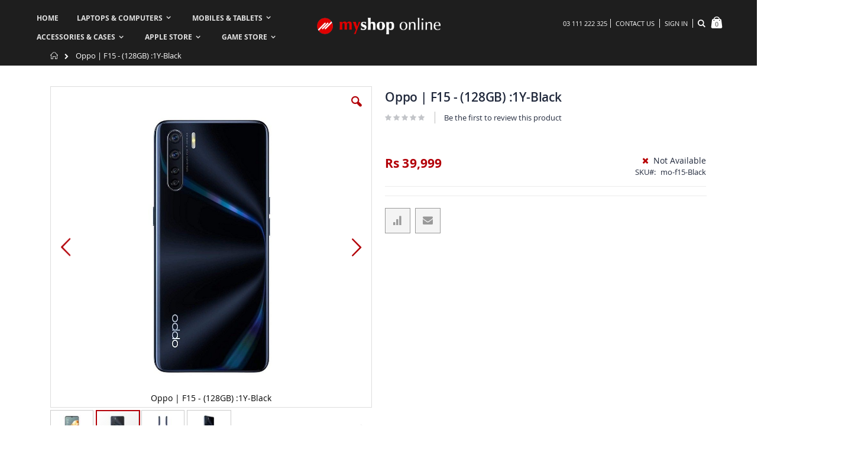

--- FILE ---
content_type: text/html; charset=UTF-8
request_url: https://myshop.pk/oppo-f15-128gb-1y-black-pakistan.html
body_size: 23510
content:
<!doctype html>
<html lang="en">
    <head prefix="og: http://ogp.me/ns# fb: http://ogp.me/ns/fb# product: http://ogp.me/ns/product#">
        <script>
    var BASE_URL = 'https://myshop.pk/';
    var require = {
        "baseUrl": "https://myshop.pk/pub/static/version1761547928/frontend/RLTSquare/custom_porto/en_US"
    };
</script>
        <meta charset="utf-8"/>
<meta name="robots" content="INDEX,FOLLOW"/>
<meta name="title" content="Oppo | F15 - (128GB) :1Y-Black"/>
<meta name="viewport" content="width=device-width, initial-scale=1, maximum-scale=1.0, user-scalable=no"/>
<meta name="format-detection" content="telephone=no"/>
<title>Oppo | F15 - (128GB) :1Y-Black</title>
<link  rel="stylesheet" type="text/css"  media="all" href="https://myshop.pk/pub/static/version1761547928/_cache/merged/44178d4be7c1c1bf8e5411a872f88418.min.css" />
<link  rel="stylesheet" type="text/css"  media="screen and (min-width: 768px)" href="https://myshop.pk/pub/static/version1761547928/frontend/RLTSquare/custom_porto/en_US/css/styles-l.min.css" />

<script  type="text/javascript"  src="https://myshop.pk/pub/static/version1761547928/_cache/merged/f6eaa0b2e1258bc1ce80827d7b8d386e.min.js"></script>
<link  rel="stylesheet" type="text/css" href="//fonts.googleapis.com/css?family=Shadows+Into+Light" />
<link  rel="icon" type="image/x-icon" href="https://myshop.pk/pub/media/favicon/stores/1/android-chrome-192x192_circle_USED_1.png" />
<link  rel="shortcut icon" type="image/x-icon" href="https://myshop.pk/pub/media/favicon/stores/1/android-chrome-192x192_circle_USED_1.png" />
<link  rel="canonical" href="https://myshop.pk/oppo-f15-128gb-1y-black-pakistan.html" />
<style>
.nav-sections-item-content>.navigation {
  z-index: auto !important;
}

.navigation .level0 .submenu {
  z-index: 6 !important;
}

.cms-index-index .image-link:hover:before {
    opacity: 0;
}
.catalog-category-view .products-grid .product-item .mso_listing_detail {
    white-space: normal;
    line-height: 21px;
    height: 144px;
    min-height: 144px;
    display: -webkit-box;
    max-width: 100%;
    margin: 0 auto;
    -webkit-line-clamp: 7;
    -webkit-box-orient: vertical;
    overflow: hidden;
    text-overflow: ellipsis;
}


.catalogsearch-result-index  .products-grid .product-item .mso_listing_detail {
    white-space: normal;
    line-height: 21px;
    height: 144px;
    min-height: 144px;
    display: -webkit-box;
    max-width: 100%;
    margin: 0 auto;
    -webkit-line-clamp: 7;
    -webkit-box-orient: vertical;
    overflow: hidden;
    text-overflow: ellipsis;
}


.minicart-wrapper .action.showcart.active:before {
     color: #fff !important; 
}


.catalog-category-view .products-grid .product-item .product-item-details .product-item-name a, .catalogsearch-result-index .products-grid .product-item .product-item-details .product-item-name a {
    line-height: 20px;
    height: 83px !important;
    display: -webkit-box;
    -webkit-line-clamp: 4;
}

.catalog-category-view .products-grid .product-item .product-item-details .product-item-name, .catalogsearch-result-index .products-grid .product-item .product-item-details .product-item-name {
    height: 78px;
}


.catalog-category-view  .mso_listing_name_detail ,
.catalogsearch-result-index  .mso_listing_name_detail {
    min-height: 36px !important;
}

@media screen and (max-width: 991px){

.catalog-category-view .products-grid .product-item .product-item-details .product-item-name a, .catalogsearch-result-index .products-grid .product-item .product-item-details .product-item-name a {
    line-height: 17px;
    height: 67px !important;
    display: -webkit-box;
    -webkit-line-clamp: 4;
    font-size: 13px;
}

.catalog-category-view .products-grid .product-item .product-item-details .product-item-name, .catalogsearch-result-index .products-grid .product-item .product-item-details .product-item-name {
    height: 67px;
}


.catalog-category-view .products-grid  .product-item .product-reviews-summary, .catalogsearch-result-index .products-grid  .product-item .product-reviews-summary {
    margin-top: 0;
}
    
}

@media screen and (max-width: 767px){
.page-header.type4 .nav-toggle {
    position: absolute;
    left: 0;
    top: 0;
}

.page-header.type4 .logo {
    margin-left: 31px !important;
}

.page-header.type4 .block-search .label {
    margin-right: 26px !important;
    margin-top: 30px !important;
}
.page-header.type4 .bottom-panel {
    right: 0 !important;
}

.page-header.type4 .nav-toggle {
    margin-top: 37px !important;
}


.page-header.type4 .logo img {
    margin-top: -4px;
}
}

@media screen and (max-width: 479px){
.catalog-category-view .products-grid .product-item .product-item-details .product-item-name a, .catalogsearch-result-index .products-grid .product-item .product-item-details .product-item-name a{
    font-size: 12px;
}

}


@media screen and (max-width: 375px){

.page-header.type4 .logo {
    margin-top: 38px !important;
}
}

</style>

<!-- Meta Pixel Code -->
<script>
!function(f,b,e,v,n,t,s)
{if(f.fbq)return;n=f.fbq=function(){n.callMethod?
n.callMethod.apply(n,arguments):n.queue.push(arguments)};
if(!f._fbq)f._fbq=n;n.push=n;n.loaded=!0;n.version='2.0';
n.queue=[];t=b.createElement(e);t.async=!0;
t.src=v;s=b.getElementsByTagName(e)[0];
s.parentNode.insertBefore(t,s)}(window, document,'script',
'https://connect.facebook.net/en_US/fbevents.js');
fbq('init', '1877947416936361');
fbq('track', 'PageView');
</script>

<noscript>
<img height="1" width="1" style="display:none"
src="https://www.facebook.com/tr?id=1877947416936361&ev=PageView&noscript=1" />
</noscript>
<!-- End Meta Pixel Code -->
        <link rel="stylesheet" href="//fonts.googleapis.com/css?family=Open+Sans%3A300%2C300italic%2C400%2C400italic%2C600%2C600italic%2C700%2C700italic%2C800%2C800italic&amp;v1&amp;subset=latin%2Clatin-ext" type="text/css" media="screen"/>
<link href="https://fonts.googleapis.com/css?family=Oswald:300,400,700" rel="stylesheet">
<link href="https://fonts.googleapis.com/css?family=Poppins:300,400,500,600,700" rel="stylesheet">
    <link rel="stylesheet" type="text/css" media="all" href="https://myshop.pk/pub/media/porto/web/bootstrap/css/bootstrap.optimized.min.css">
    <link rel="stylesheet" type="text/css" media="all" href="https://myshop.pk/pub/media/porto/web/css/animate.optimized.css">
<link rel="stylesheet" type="text/css" media="all" href="https://myshop.pk/pub/media/porto/web/css/header/type4.css">
<link rel="stylesheet" type="text/css" media="all" href="https://myshop.pk/pub/media/porto/web/css/custom.css">
<link rel="stylesheet" type="text/css" media="all" href="https://myshop.pk/pub/media/porto/configed_css/design_default.css">
<link rel="stylesheet" type="text/css" media="all" href="https://myshop.pk/pub/media/porto/configed_css/settings_default.css">
<script type="text/javascript">
var porto_config = {
    paths: {
        'parallax': 'js/jquery.parallax.min',
        'owlcarousel': 'owl.carousel/owl.carousel',
        'owlcarousel_thumbs': 'owl.carousel/owl.carousel2.thumbs',
        'imagesloaded': 'Smartwave_Porto/js/imagesloaded',
        'packery': 'Smartwave_Porto/js/packery.pkgd'
    },
    shim: {
        'parallax': {
          deps: ['jquery']
        },
        'owlcarousel': {
          deps: ['jquery']
        },        
        'owlcarousel_thumbs': {
          deps: ['jquery','owlcarousel']
        },    
        'packery': {
          deps: ['jquery','imagesloaded']
        },
    }
};

require.config(porto_config);
</script>
<script type="text/javascript">
require([
    'jquery'
], function ($) {
    $(document).ready(function(){
        $("body").addClass("layout-1140");
        $("body").addClass("wide");
                $(".drop-menu > a").off("click").on("click", function(){
            if($(this).parent().children(".nav-sections").hasClass("visible"))
                $(this).parent().children(".nav-sections").removeClass("visible");
            else
                $(this).parent().children(".nav-sections").addClass("visible")
        });
    });
    var scrolled = false;
    $(window).scroll(function(){
        if(!$('.page-header').hasClass('type10') && !$('.page-header').hasClass('type22')) {
            if($(window).width()>=768){
                if(140<$(window).scrollTop() && !scrolled){
                    $('.page-header').addClass("sticky-header");
                    scrolled = true;
                    if(!$(".page-header").hasClass("type12")) {
                        $('.page-header .minicart-wrapper').after('<div class="minicart-place hide"></div>');
                        var minicart = $('.page-header .minicart-wrapper').detach();
                        if($(".page-header").hasClass("type8") || $(".page-header").hasClass("type25"))
                            $('.page-header .menu-wrapper').append(minicart);
                        else
                            $('.page-header .navigation').append(minicart);
                                            } else {
                                            }
                                    }
                if(140>=$(window).scrollTop() && scrolled){
                    $('.page-header').removeClass("sticky-header");
                    scrolled = false;
                    if(!$(".page-header").hasClass("type12")) {
                        var minicart;
                        if($(".page-header").hasClass("type8") ||  $(".page-header").hasClass("type25"))
                            minicart = $('.page-header .menu-wrapper .minicart-wrapper').detach();
                        else
                            minicart = $('.page-header .navigation .minicart-wrapper').detach();
                        $('.minicart-place').after(minicart);
                        $('.minicart-place').remove();
                        $('.page-header .minicart-wrapper-moved').addClass("minicart-wrapper").removeClass("minicart-wrapper-moved").removeClass("hide");
                    }
                                    }
            }
        }
    });
});
</script>
<!-- BEGIN GOOGLE ANALYTICS CODE -->
<script type="text/x-magento-init">
{
    "*": {
        "Magento_GoogleAnalytics/js/google-analytics": {
            "isCookieRestrictionModeEnabled": 0,
            "currentWebsite": 1,
            "cookieName": "user_allowed_save_cookie",
            "ordersTrackingData": [],
            "pageTrackingData": {"optPageUrl":"","isAnonymizedIpActive":false,"accountId":"UA-1569767-2"}        }
    }
}
</script>
<!-- END GOOGLE ANALYTICS CODE -->

<meta property="og:type" content="product" />
<meta property="og:title" content="Oppo&#x20;&#x7C;&#x20;F15&#x20;-&#x20;&#x28;128GB&#x29;&#x20;&#x3A;1Y-Black" />
<meta property="og:image" content="https://myshop.pk/pub/media/catalog/product/cache/d5027a8eeec95da18119761e77b6e7ec/o/p/oppo-f15-myshop-pk-5.jpg" />
<meta property="og:description" content="" />
<meta property="og:url" content="https://myshop.pk/oppo-f15-128gb-1y-black-pakistan.html" />
    <meta property="product:price:amount" content="39999"/>
    <meta property="product:price:currency" content="PKR"/>
    </head>
    <body data-container="body" data-mage-init='{"loaderAjax": {}, "loader": { "icon": "https://myshop.pk/pub/static/version1761547928/frontend/RLTSquare/custom_porto/en_US/images/loader-2.gif"}}' itemtype="http://schema.org/Product" itemscope="itemscope" class="catalog-product-view product-type-default product-oppo-f15-128gb-1y-black  page-layout-1column">
        
<script>
    require.config({
        map: {
            '*': {
                wysiwygAdapter: 'mage/adminhtml/wysiwyg/tiny_mce/tinymce4Adapter'
            }
        }
    });
</script>
    <script>
        require.config({
            deps: [
                'jquery',
                'mage/translate',
                'jquery/jquery-storageapi'
            ],
            callback: function ($) {
                'use strict';

                var dependencies = [],
                    versionObj;

                $.initNamespaceStorage('mage-translation-storage');
                $.initNamespaceStorage('mage-translation-file-version');
                versionObj = $.localStorage.get('mage-translation-file-version');

                
                if (versionObj.version !== 'bb402691b27fd07c6592a8249c28a3aad3fb9cbe') {
                    dependencies.push(
                        'text!js-translation.json'
                    );

                }

                require.config({
                    deps: dependencies,
                    callback: function (string) {
                        if (typeof string === 'string') {
                            $.mage.translate.add(JSON.parse(string));
                            $.localStorage.set('mage-translation-storage', string);
                            $.localStorage.set(
                                'mage-translation-file-version',
                                {
                                    version: 'bb402691b27fd07c6592a8249c28a3aad3fb9cbe'
                                }
                            );
                        } else {
                            $.mage.translate.add($.localStorage.get('mage-translation-storage'));
                        }
                    }
                });
            }
        });
    </script>

<script type="text/x-magento-init">
    {
        "*": {
            "mage/cookies": {
                "expires": null,
                "path": "/",
                "domain": ".myshop.pk",
                "secure": false,
                "lifetime": "3600"
            }
        }
    }
</script>
    <noscript>
        <div class="message global noscript">
            <div class="content">
                <p>
                    <strong>JavaScript seems to be disabled in your browser.</strong>
                    <span>For the best experience on our site, be sure to turn on Javascript in your browser.</span>
                </p>
            </div>
        </div>
    </noscript>
<script type="text/javascript">
require([
    'jquery'
], function ($) {
    $(document).ready(function(){
        if(!($("body").hasClass("product-type-default") || $("body").hasClass("product-type-carousel") || $("body").hasClass("product-type-fullwidth") || $("body").hasClass("product-type-grid") || $("body").hasClass("product-type-sticky-right") || $("body").hasClass("product-type-wide-grid"))) {
                    if($(".block.upsell").length > 0) {
            var u = $('<div class="main-upsell-product-detail"/>');
            $('<div class="container"/>').html($(".block.upsell").detach()).appendTo(u);
            $("#maincontent").after(u);
        }
            }
            $(".box-tocart .actions").after('<div class="moved-add-to-links"></div>');
        $(".product-social-links > .product-addto-links").appendTo(".moved-add-to-links");
        $(".product-social-links > .action.mailto").appendTo(".moved-add-to-links");
        });
});
</script><div class="page-wrapper"><header class="page-header type4 " >
    <div class="header content">
        <a class="logo" href="https://myshop.pk/" title="">
        <img src="https://myshop.pk/pub/media/logo/stores/1/logomyshop.png"
             alt=""
             width="111"             height="50"        />
    </a>
        <div class="sections nav-sections">
                <div class="section-items nav-sections-items" data-mage-init='{"tabs":{"openedState":"active"}}'>
                                            <div class="section-item-title nav-sections-item-title" data-role="collapsible">
                    <a class="nav-sections-item-switch" data-toggle="switch" href="#store.menu">Menu</a>
                </div>
                <div class="section-item-content nav-sections-item-content" id="store.menu" data-role="content">
<nav class="navigation sw-megamenu " role="navigation">
    <ul>
        
    <li class="ui-menu-item level0">
        <a href="https://myshop.pk/" class="level-top"><span>Home</span></a>
    </li>
<li class="ui-menu-item level0 fullwidth parent "><div class="open-children-toggle"></div><a href="https://myshop.pk/laptops-desktops-computers" class="level-top" title="Laptops & Computers"><span>Laptops & Computers</span></a><div class="level0 submenu"><div class="container"><div class="row"><ul class="subchildmenu col-md-8 mega-columns columns4"><li class="ui-menu-item level1 parent "><div class="open-children-toggle"></div><a href="https://myshop.pk/laptops-desktops-computers/laptops" title="Laptops"><span>Laptops</span></a><ul class="subchildmenu "><li class="ui-menu-item level2 "><a href="https://myshop.pk/laptops-desktops-computers/laptops/apple" title="Apple"><span>Apple</span></a></li><li class="ui-menu-item level2 "><a href="https://myshop.pk/laptops-desktops-computers/laptops/asus" title="Asus"><span>Asus</span></a></li><li class="ui-menu-item level2 "><a href="https://myshop.pk/laptops-desktops-computers/laptops/dell" title="Dell"><span>Dell</span></a></li><li class="ui-menu-item level2 "><a href="https://myshop.pk/laptops-desktops-computers/laptops/hp" title="Hp"><span>Hp</span></a></li><li class="ui-menu-item level2 "><a href="https://myshop.pk/laptops-desktops-computers/laptops/lenovo" title="Lenovo"><span>Lenovo</span></a></li><li class="ui-menu-item level2 "><a href="https://myshop.pk/laptops-desktops-computers/laptops/microsoft" title="Microsoft"><span>Microsoft</span></a></li><li class="ui-menu-item level2 "><a href="https://myshop.pk/laptops-desktops-computers/laptops/all-others" title="Acer / MSi / Others"><span>Acer / MSi / Others</span></a></li></ul></li><li class="ui-menu-item level1 parent "><div class="open-children-toggle"></div><a href="https://myshop.pk/laptops-desktops-computers/printers" title="Printers"><span>Printers</span></a><ul class="subchildmenu "><li class="ui-menu-item level2 "><a href="https://myshop.pk/laptops-desktops-computers/printers/laser" title="Laser"><span>Laser</span></a></li><li class="ui-menu-item level2 "><a href="https://myshop.pk/laptops-desktops-computers/printers/inkjet" title="Inkjet"><span>Inkjet</span></a></li><li class="ui-menu-item level2 "><a href="https://myshop.pk/laptops-desktops-computers/printers/paper-shredders" title="Paper Shredders"><span>Paper Shredders</span></a></li><li class="ui-menu-item level2 "><a href="https://myshop.pk/laptops-desktops-computers/printers/toner-ink-catridges" title="Toner & Ink Catridges"><span>Toner & Ink Catridges</span></a></li></ul></li><li class="ui-menu-item level1 parent "><div class="open-children-toggle"></div><a href="https://myshop.pk/laptops-desktops-computers/scanners" title="Scanners"><span>Scanners</span></a><ul class="subchildmenu "><li class="ui-menu-item level2 "><a href="https://myshop.pk/laptops-desktops-computers/scanners/flatbed" title="Flatbed"><span>Flatbed</span></a></li><li class="ui-menu-item level2 "><a href="https://myshop.pk/laptops-desktops-computers/scanners/sheetfed" title="Sheetfed"><span>Sheetfed</span></a></li></ul></li><li class="ui-menu-item level1 parent "><div class="open-children-toggle"></div><a href="https://myshop.pk/laptops-desktops-computers/software" title="Software"><span>Software</span></a><ul class="subchildmenu "><li class="ui-menu-item level2 "><a href="https://myshop.pk/laptops-desktops-computers/software/antivirus-security" title="AntiVirus & Security"><span>AntiVirus & Security</span></a></li><li class="ui-menu-item level2 "><a href="https://myshop.pk/laptops-desktops-computers/software/office-suite" title="Office Suites"><span>Office Suites</span></a></li><li class="ui-menu-item level2 "><a href="https://myshop.pk/laptops-desktops-computers/software/operating-systems" title="Operating Systems"><span>Operating Systems</span></a></li><li class="ui-menu-item level2 "><a href="https://myshop.pk/laptops-desktops-computers/software/all-others" title="All Others"><span>All Others</span></a></li></ul></li><li class="ui-menu-item level1 parent "><div class="open-children-toggle"></div><a href="https://myshop.pk/laptops-desktops-computers/desktops" title="Desktops"><span>Desktops</span></a><ul class="subchildmenu "><li class="ui-menu-item level2 "><a href="https://myshop.pk/laptops-desktops-computers/desktops/branded-systems" title="Branded Systems"><span>Branded Systems</span></a></li><li class="ui-menu-item level2 "><a href="https://myshop.pk/laptops-desktops-computers/desktops/all-in-one" title="All in One"><span>All in One</span></a></li><li class="ui-menu-item level2 "><a href="https://myshop.pk/laptops-desktops-computers/desktops/desktop-accessories" title="Accessories"><span>Accessories</span></a></li></ul></li><li class="ui-menu-item level1 parent "><div class="open-children-toggle"></div><a href="https://myshop.pk/laptops-desktops-computers/led-monitors" title="LED Monitors"><span>LED Monitors</span></a><ul class="subchildmenu "><li class="ui-menu-item level2 "><a href="https://myshop.pk/laptops-desktops-computers/led-monitors/asus" title="Asus"><span>Asus<span class="cat-label cat-label-label2">Hot!</span></span></a></li><li class="ui-menu-item level2 "><a href="https://myshop.pk/laptops-desktops-computers/led-monitors/dell" title="Dell"><span>Dell</span></a></li><li class="ui-menu-item level2 "><a href="https://myshop.pk/laptops-desktops-computers/led-monitors/hp" title="Hp"><span>Hp</span></a></li><li class="ui-menu-item level2 "><a href="https://myshop.pk/laptops-desktops-computers/led-monitors/lg" title="LG"><span>LG</span></a></li><li class="ui-menu-item level2 "><a href="https://myshop.pk/laptops-desktops-computers/led-monitors/samsung" title="Samsung"><span>Samsung</span></a></li><li class="ui-menu-item level2 "><a href="https://myshop.pk/laptops-desktops-computers/led-monitors/viewsonic" title="ViewSonic"><span>ViewSonic</span></a></li><li class="ui-menu-item level2 "><a href="https://myshop.pk/laptops-desktops-computers/led-monitors/all-others" title="All Others"><span>All Others</span></a></li></ul></li><li class="ui-menu-item level1 parent "><div class="open-children-toggle"></div><a href="https://myshop.pk/laptops-desktops-computers/networking" title="Networking"><span>Networking</span></a><ul class="subchildmenu "><li class="ui-menu-item level2 "><a href="https://myshop.pk/laptops-desktops-computers/networking/ip-cameras" title="IP Cameras"><span>IP Cameras</span></a></li><li class="ui-menu-item level2 "><a href="https://myshop.pk/laptops-desktops-computers/networking/range-extenders" title="Range Extenders"><span>Range Extenders</span></a></li><li class="ui-menu-item level2 "><a href="https://myshop.pk/laptops-desktops-computers/networking/routers" title="Routers"><span>Routers</span></a></li><li class="ui-menu-item level2 "><a href="https://myshop.pk/laptops-desktops-computers/networking/wireless-dongles" title="Wireless Dongles"><span>Wireless Dongles</span></a></li></ul></li><li class="ui-menu-item level1 parent "><div class="open-children-toggle"></div><a href="https://myshop.pk/laptops-desktops-computers/projectors" title="Projectors"><span>Projectors</span></a><ul class="subchildmenu "><li class="ui-menu-item level2 "><a href="https://myshop.pk/laptops-desktops-computers/projectors/projector" title="Projectors"><span>Projectors</span></a></li><li class="ui-menu-item level2 "><a href="https://myshop.pk/laptops-desktops-computers/projectors/projector-screens" title="Projector Screens"><span>Projector Screens</span></a></li><li class="ui-menu-item level2 "><a href="https://myshop.pk/laptops-desktops-computers/projectors/presenters" title="Presenters"><span>Presenters</span></a></li></ul></li></ul><div class="menu-right-block col-md-4"><div class="menu-right-block" style="position: relative; top: 55px; right: 15px;"><img style="max-width: 100%; background-size: 100%; background-image: url('https://myshop.pk/pub/media/wysiwyg/smartwave/porto/megamenu/mso_menu.jpg'); background-position: 0 66.666667%; position: relative; top: -45px; left: -25px;" src="https://myshop.pk/pub/media/wysiwyg/smartwave/porto/megamenu/holder_menu.png" alt="Laptops &amp; Computers" />
<div style="position: absolute; top: -35px; left: -35px; text-align: left;">
<h2 style="font-size: 18px; font-weight: 600; color: #fff; background-color: #2e2e2e; line-height: 1; padding: 6px 5px 6px 8px; margin: 0 0 10px;">INCREDIBLY AFFORDABLE. <strong style="font-weight: 800;">SURPRISINGLY CAPABLE.</strong></h2>
<a class="btn btn-default" style="padding: 5px 7px 5px 15px; color: #fff; border: 0; font-size: 13px;" href="https://myshop.pk/laptops-desktops-computers/laptops/">VIEW PRICES<em class="porto-icon-right-dir"></em></a></div>
</div></div></div></div></div></li><li class="ui-menu-item level0 fullwidth parent "><div class="open-children-toggle"></div><a href="https://myshop.pk/mobiles-smartphones-tablets" class="level-top" title="Mobiles & Tablets"><span>Mobiles & Tablets</span></a><div class="level0 submenu"><div class="container"><div class="row"><ul class="subchildmenu col-md-8 mega-columns columns4"><li class="ui-menu-item level1 parent "><div class="open-children-toggle"></div><a href="https://myshop.pk/mobiles-smartphones-tablets/smartphones" title="Smartphones"><span>Smartphones</span></a><ul class="subchildmenu "><li class="ui-menu-item level2 "><a href="https://myshop.pk/mobiles-smartphones-tablets/smartphones/google-pixel-phone" title="Google Pixel"><span>Google Pixel</span></a></li><li class="ui-menu-item level2 "><a href="https://myshop.pk/mobiles-smartphones-tablets/smartphones/nothing" title="Nothing"><span>Nothing<span class="cat-label cat-label-label1">New</span></span></a></li><li class="ui-menu-item level2 "><a href="https://myshop.pk/mobiles-smartphones-tablets/smartphones/oneplus" title="OnePlus"><span>OnePlus</span></a></li><li class="ui-menu-item level2 "><a href="https://myshop.pk/mobiles-smartphones-tablets/smartphones/oppo" title="Oppo"><span>Oppo</span></a></li><li class="ui-menu-item level2 "><a href="https://myshop.pk/mobiles-smartphones-tablets/smartphones/samsung" title="Samsung"><span>Samsung</span></a></li><li class="ui-menu-item level2 "><a href="https://myshop.pk/mobiles-smartphones-tablets/smartphones/xiaomi" title="Xiaomi"><span>Xiaomi</span></a></li><li class="ui-menu-item level2 "><a href="https://myshop.pk/mobiles-smartphones-tablets/smartphones/all-others" title="All Others"><span>All Others</span></a></li></ul></li><li class="ui-menu-item level1 parent "><div class="open-children-toggle"></div><a href="https://myshop.pk/mobiles-smartphones-tablets/tablets" title="Tablets"><span>Tablets</span></a><ul class="subchildmenu "><li class="ui-menu-item level2 "><a href="https://myshop.pk/mobiles-smartphones-tablets/tablets/microsoft" title="Microsoft"><span>Microsoft</span></a></li><li class="ui-menu-item level2 "><a href="https://myshop.pk/mobiles-smartphones-tablets/tablets/samsung" title="Samsung"><span>Samsung</span></a></li><li class="ui-menu-item level2 "><a href="https://myshop.pk/mobiles-smartphones-tablets/tablets/xiaomi" title="Xiaomi"><span>Xiaomi</span></a></li><li class="ui-menu-item level2 "><a href="https://myshop.pk/mobiles-smartphones-tablets/tablets/all-others" title="All Others"><span>All Others</span></a></li></ul></li><li class="ui-menu-item level1 parent "><div class="open-children-toggle"></div><a href="https://myshop.pk/mobiles-smartphones-tablets/wearable-gadgets" title="Wearable Gadgets"><span>Wearable Gadgets</span></a><ul class="subchildmenu "><li class="ui-menu-item level2 "><a href="https://myshop.pk/mobiles-smartphones-tablets/wearable-gadgets/smart-watch" title="Smart Watch"><span>Smart Watch</span></a></li><li class="ui-menu-item level2 "><a href="https://myshop.pk/mobiles-smartphones-tablets/wearable-gadgets/fitness-bands" title="Fitness Band"><span>Fitness Band</span></a></li><li class="ui-menu-item level2 "><a href="https://myshop.pk/mobiles-smartphones-tablets/wearable-gadgets/ai-glasses" title="AI Glasses"><span>AI Glasses<span class="cat-label cat-label-label1">New</span></span></a></li></ul></li></ul><div class="menu-right-block col-md-4"><div class="menu-right-block" style="position: relative; text-align: center; top: 55px;"><img style="position: relative; top: -41px;" title="Phones at myshop.pk" src="https://myshop.pk/pub/media/wysiwyg/smartwave/porto/megamenu/menu_phones.jpg" alt="phones">
<div style="position: absolute; top: -35px; left: -100px; text-align: left;">
<h2 style="font-size: 18px; font-weight: 600; color: #fff; background-color: #2e2e2e; line-height: 1; padding: 6px 5px 6px 8px; margin: 0 0 3px;">GOOD THINGS COME IN</h2>
<h2 style="font-size: 18px; font-weight: 800; color: #fff; background-color: #2e2e2e; line-height: 1; padding: 6px 5px 6px 8px; margin: 0 0 10px 40px; text-align: right;">SMALL PACKAGES.</h2>
<a class="btn btn-default" style="padding: 5px 7px 5px 15px; color: #fff; border: 0; font-size: 13px;" href="https://myshop.pk/mobiles-smartphones-tablets/smartphones/">VIEW ALL PHONES</a></div>
</div></div></div></div></div></li><li class="ui-menu-item level0 fullwidth parent "><div class="open-children-toggle"></div><a href="https://myshop.pk/accessories-cases" class="level-top" title="Accessories & Cases"><span>Accessories & Cases</span></a><div class="level0 submenu"><div class="container"><div class="row"><ul class="subchildmenu col-md-9 mega-columns columns4"><li class="ui-menu-item level1 parent "><div class="open-children-toggle"></div><a href="https://myshop.pk/accessories-cases/laptop-bags" title="Laptop Bags"><span>Laptop Bags</span></a><ul class="subchildmenu "><li class="ui-menu-item level2 "><a href="https://myshop.pk/accessories-cases/laptop-bags/backpack" title="Backpack"><span>Backpack</span></a></li><li class="ui-menu-item level2 "><a href="https://myshop.pk/accessories-cases/laptop-bags/sleeve" title="Sleeve"><span>Sleeve</span></a></li><li class="ui-menu-item level2 "><a href="https://myshop.pk/accessories-cases/laptop-bags/top-loading" title="Top Loading"><span>Top Loading</span></a></li><li class="ui-menu-item level2 "><a href="https://myshop.pk/accessories-cases/laptop-bags/trolley-bag" title="Trolley Bag"><span>Trolley Bag</span></a></li></ul></li><li class="ui-menu-item level1 parent "><div class="open-children-toggle"></div><a href="https://myshop.pk/accessories-cases/storage-devices" title="Storage Devices"><span>Storage Devices</span></a><ul class="subchildmenu "><li class="ui-menu-item level2 "><a href="https://myshop.pk/accessories-cases/storage-devices/memory-card" title="Memory Card"><span>Memory Card</span></a></li><li class="ui-menu-item level2 "><a href="https://myshop.pk/accessories-cases/storage-devices/usb-flash-drive" title="USB Flash drive"><span>USB Flash drive</span></a></li><li class="ui-menu-item level2 "><a href="https://myshop.pk/accessories-cases/storage-devices/external-and-internal-ssd" title="External and Internal SSD"><span>External and Internal SSD</span></a></li><li class="ui-menu-item level2 "><a href="https://myshop.pk/accessories-cases/storage-devices/external-hard-drive" title="External and Internal HDD"><span>External and Internal HDD</span></a></li></ul></li><li class="ui-menu-item level1 parent "><div class="open-children-toggle"></div><a href="https://myshop.pk/accessories-cases/headphones-headsets" title="Headphones"><span>Headphones</span></a><ul class="subchildmenu "><li class="ui-menu-item level2 "><a href="https://myshop.pk/accessories-cases/headphones-headsets/earphone" title="Earphone"><span>Earphone</span></a></li><li class="ui-menu-item level2 "><a href="https://myshop.pk/accessories-cases/headphones-headsets/sports-earphone" title="Sports Earphone"><span>Sports Earphone</span></a></li><li class="ui-menu-item level2 "><a href="https://myshop.pk/accessories-cases/headphones-headsets/gaming-headphone" title="Gaming Headphone"><span>Gaming Headphone</span></a></li><li class="ui-menu-item level2 "><a href="https://myshop.pk/accessories-cases/headphones-headsets/bluetooth-headphone" title="Bluetooth Headphone"><span>Bluetooth Headphone</span></a></li><li class="ui-menu-item level2 "><a href="https://myshop.pk/accessories-cases/headphones-headsets/headphone" title="Headphones & Headsets"><span>Headphones & Headsets</span></a></li></ul></li><li class="ui-menu-item level1 parent "><div class="open-children-toggle"></div><a href="https://myshop.pk/accessories-cases/keyboard-mouse" title="Keyboard & Mice"><span>Keyboard & Mice</span></a><ul class="subchildmenu "><li class="ui-menu-item level2 "><a href="https://myshop.pk/accessories-cases/keyboard-mouse/mouse" title="Mouse"><span>Mouse</span></a></li><li class="ui-menu-item level2 "><a href="https://myshop.pk/accessories-cases/keyboard-mouse/keyboard" title="Keyboard"><span>Keyboard</span></a></li><li class="ui-menu-item level2 "><a href="https://myshop.pk/accessories-cases/keyboard-mouse/keyboard-and-mouse-combo" title="Keyboard and Mouse Combo"><span>Keyboard and Mouse Combo</span></a></li><li class="ui-menu-item level2 "><a href="https://myshop.pk/accessories-cases/keyboard-mouse/gaming-mouse-keyboard" title="Gaming Mouse & Keyboard"><span>Gaming Mouse & Keyboard</span></a></li></ul></li><li class="ui-menu-item level1 parent "><div class="open-children-toggle"></div><a href="https://myshop.pk/accessories-cases/laptop-accessories" title="Laptop Accessories"><span>Laptop Accessories</span></a><ul class="subchildmenu "><li class="ui-menu-item level2 "><a href="https://myshop.pk/accessories-cases/laptop-accessories/converters" title="Converters"><span>Converters<span class="cat-label cat-label-label1">New</span></span></a></li><li class="ui-menu-item level2 "><a href="https://myshop.pk/accessories-cases/laptop-accessories/laptop-adapter" title="Laptop Adapter"><span>Laptop Adapter</span></a></li><li class="ui-menu-item level2 "><a href="https://myshop.pk/accessories-cases/laptop-accessories/laptop-battery" title="Laptop Battery"><span>Laptop Battery</span></a></li><li class="ui-menu-item level2 "><a href="https://myshop.pk/accessories-cases/laptop-accessories/power-cables" title="Power, Cables & Hubs"><span>Power, Cables & Hubs</span></a></li><li class="ui-menu-item level2 "><a href="https://myshop.pk/accessories-cases/laptop-accessories/presenters" title="Presenters"><span>Presenters</span></a></li><li class="ui-menu-item level2 "><a href="https://myshop.pk/accessories-cases/laptop-accessories/webcam" title="Webcam"><span>Webcam</span></a></li><li class="ui-menu-item level2 "><a href="https://myshop.pk/accessories-cases/laptop-accessories/miscellaneous" title="Miscellaneous"><span>Miscellaneous</span></a></li><li class="ui-menu-item level2 "><a href="https://myshop.pk/accessories-cases/laptop-accessories/stylus-pens" title="Stylus & Pens"><span>Stylus & Pens</span></a></li></ul></li><li class="ui-menu-item level1 parent "><div class="open-children-toggle"></div><a href="https://myshop.pk/accessories-cases/mobile-accessories" title="Phone & Tablet Accessories"><span>Phone & Tablet Accessories</span></a><ul class="subchildmenu "><li class="ui-menu-item level2 "><a href="https://myshop.pk/accessories-cases/mobile-accessories/bluetooth-speaker" title="Bluetooth Speaker"><span>Bluetooth Speaker</span></a></li><li class="ui-menu-item level2 "><a href="https://myshop.pk/accessories-cases/mobile-accessories/cables" title="Cables"><span>Cables</span></a></li><li class="ui-menu-item level2 "><a href="https://myshop.pk/accessories-cases/mobile-accessories/car-charger" title="Car Charger"><span>Car Charger</span></a></li><li class="ui-menu-item level2 "><a href="https://myshop.pk/accessories-cases/mobile-accessories/mobile-tablet-cases" title="Cases, Covers & Protectors"><span>Cases, Covers & Protectors</span></a></li><li class="ui-menu-item level2 "><a href="https://myshop.pk/accessories-cases/mobile-accessories/memory-card" title="Memory Card"><span>Memory Card</span></a></li><li class="ui-menu-item level2 "><a href="https://myshop.pk/accessories-cases/mobile-accessories/power-bank" title="Power bank"><span>Power bank</span></a></li><li class="ui-menu-item level2 "><a href="https://myshop.pk/accessories-cases/mobile-accessories/wall-charger" title="Wall Charger"><span>Wall Charger</span></a></li><li class="ui-menu-item level2 "><a href="https://myshop.pk/accessories-cases/mobile-accessories/wireless-charger" title="Wireless Charger"><span>Wireless Charger<span class="cat-label cat-label-label1">New</span></span></a></li></ul></li></ul><div class="menu-right-block col-md-3"><div class="menu-right-block" style="position: relative; text-align: center; top: 55px;"><img style="position: relative; top: 10px; right: 38px;" title="Laptop Store" src="https://myshop.pk/pub/media/wysiwyg/smartwave/porto/megamenu/menu_acc.jpg" alt="Laptops &amp; Computers" />
<div style="position: absolute; top: -35px; left: -45px; text-align: left;">
<h2 style="font-size: 18px; font-weight: 600; color: #fff; background-color: #2e2e2e; line-height: 1; padding: 6px 5px 6px 8px; margin: 0 0 10px;">ALL THAT YOU NEED.</h2>
<a class="btn btn-default" style="padding: 5px 7px 5px 15px; color: #fff; border: 0; font-size: 13px;" href="https://myshop.pk/accessories-cases/laptop-bags/">VIEW CASES<em class="porto-icon-right-dir"></em></a></div>
</div></div></div></div></div></li><li class="ui-menu-item level0 fullwidth parent "><div class="open-children-toggle"></div><a href="https://myshop.pk/apple-store-pakistan" class="level-top" title="Apple Store"><span>Apple Store</span></a><div class="level0 submenu"><div class="container"><div class="row"><ul class="subchildmenu col-md-9 mega-columns columns4"><li class="ui-menu-item level1 parent "><div class="open-children-toggle"></div><a href="https://myshop.pk/apple-store-pakistan/macbooks" title="Macbook"><span>Macbook</span></a><ul class="subchildmenu "><li class="ui-menu-item level2 "><a href="https://myshop.pk/apple-store-pakistan/macbooks/macbook-air" title="Macbook Air"><span>Macbook Air</span></a></li><li class="ui-menu-item level2 "><a href="https://myshop.pk/apple-store-pakistan/macbooks/macbook-pro" title="Macbook Pro"><span>Macbook Pro</span></a></li></ul></li><li class="ui-menu-item level1 parent "><div class="open-children-toggle"></div><a href="https://myshop.pk/apple-store-pakistan/mac" title="Mac"><span>Mac</span></a><ul class="subchildmenu "><li class="ui-menu-item level2 "><a href="https://myshop.pk/apple-store-pakistan/mac/imac" title="iMac"><span>iMac</span></a></li><li class="ui-menu-item level2 "><a href="https://myshop.pk/apple-store-pakistan/mac/imac-pro" title="Mac Studio"><span>Mac Studio</span></a></li><li class="ui-menu-item level2 "><a href="https://myshop.pk/apple-store-pakistan/mac/mac-pro" title="Mac Pro"><span>Mac Pro</span></a></li><li class="ui-menu-item level2 "><a href="https://myshop.pk/apple-store-pakistan/mac/mac-mini" title="Mac Mini"><span>Mac Mini</span></a></li></ul></li><li class="ui-menu-item level1 parent "><div class="open-children-toggle"></div><a href="https://myshop.pk/apple-store-pakistan/iphone" title="iPhone"><span>iPhone</span></a><ul class="subchildmenu "><li class="ui-menu-item level2 "><a href="https://myshop.pk/apple-store-pakistan/iphone/iphone-air" title="iPhone Air"><span>iPhone Air<span class="cat-label cat-label-label2">Hot!</span></span></a></li><li class="ui-menu-item level2 "><a href="https://myshop.pk/apple-store-pakistan/iphone/iphone-17" title="iPhone 17"><span>iPhone 17</span></a></li><li class="ui-menu-item level2 "><a href="https://myshop.pk/apple-store-pakistan/iphone/iphone-17-pro" title="iPhone 17 Pro"><span>iPhone 17 Pro</span></a></li><li class="ui-menu-item level2 "><a href="https://myshop.pk/apple-store-pakistan/iphone/iphone-17-pro-max" title="iPhone 17 Pro Max"><span>iPhone 17 Pro Max<span class="cat-label cat-label-label2">Hot!</span></span></a></li><li class="ui-menu-item level2 "><a href="https://myshop.pk/apple-store-pakistan/iphone/older-iphones" title="Older iPhones"><span>Older iPhones</span></a></li><li class="ui-menu-item level2 "><a href="https://myshop.pk/apple-store-pakistan/iphone/exchanged-iphones" title="Exchanged iPhones"><span>Exchanged iPhones<span class="cat-label cat-label-label3">Sale</span></span></a></li></ul></li><li class="ui-menu-item level1 parent "><div class="open-children-toggle"></div><a href="https://myshop.pk/apple-store-pakistan/ipad" title="iPad"><span>iPad</span></a><ul class="subchildmenu "><li class="ui-menu-item level2 "><a href="https://myshop.pk/apple-store-pakistan/ipad/ipad" title="iPad"><span>iPad</span></a></li><li class="ui-menu-item level2 "><a href="https://myshop.pk/apple-store-pakistan/ipad/ipad-air" title="iPad Air"><span>iPad Air</span></a></li><li class="ui-menu-item level2 "><a href="https://myshop.pk/apple-store-pakistan/ipad/ipad-mini-5" title="iPad Mini"><span>iPad Mini<span class="cat-label cat-label-label1">New</span></span></a></li><li class="ui-menu-item level2 "><a href="https://myshop.pk/apple-store-pakistan/ipad/ipad-pro-11" title="iPad Pro11"><span>iPad Pro11<span class="cat-label cat-label-label2">Hot!</span></span></a></li><li class="ui-menu-item level2 "><a href="https://myshop.pk/apple-store-pakistan/ipad/ipad-pro-12" title="iPad Pro13"><span>iPad Pro13<span class="cat-label cat-label-label1">New</span></span></a></li><li class="ui-menu-item level2 "><a href="https://myshop.pk/apple-store-pakistan/ipad/older-ipads" title="Older iPads"><span>Older iPads</span></a></li></ul></li><li class="ui-menu-item level1 parent "><div class="open-children-toggle"></div><a href="https://myshop.pk/apple-store-pakistan/music" title="Music / TV"><span>Music / TV</span></a><ul class="subchildmenu "><li class="ui-menu-item level2 "><a href="https://myshop.pk/apple-store-pakistan/music/airpods" title="AirPods"><span>AirPods</span></a></li><li class="ui-menu-item level2 "><a href="https://myshop.pk/apple-store-pakistan/music/homepod" title="HomePod"><span>HomePod</span></a></li><li class="ui-menu-item level2 "><a href="https://myshop.pk/apple-store-pakistan/music/ipod-touch" title="Vision Pro"><span>Vision Pro<span class="cat-label cat-label-label1">New</span></span></a></li><li class="ui-menu-item level2 "><a href="https://myshop.pk/apple-store-pakistan/music/tv" title="TV"><span>TV</span></a></li></ul></li><li class="ui-menu-item level1 parent "><div class="open-children-toggle"></div><a href="https://myshop.pk/apple-store-pakistan/watch" title="Watch"><span>Watch</span></a><ul class="subchildmenu "><li class="ui-menu-item level2 "><a href="https://myshop.pk/apple-store-pakistan/watch/watch-series-11" title="Watch Series 11"><span>Watch Series 11<span class="cat-label cat-label-label1">New</span></span></a></li><li class="ui-menu-item level2 "><a href="https://myshop.pk/apple-store-pakistan/watch/watch-series-10" title="Watch Series 10"><span>Watch Series 10</span></a></li><li class="ui-menu-item level2 "><a href="https://myshop.pk/apple-store-pakistan/watch/watch-se" title="Watch SE"><span>Watch SE</span></a></li><li class="ui-menu-item level2 "><a href="https://myshop.pk/apple-store-pakistan/watch/watch-ultra-2" title="Watch Ultra 2"><span>Watch Ultra 2</span></a></li><li class="ui-menu-item level2 "><a href="https://myshop.pk/apple-store-pakistan/watch/watch-ultra-3" title="Watch Ultra 3"><span>Watch Ultra 3</span></a></li><li class="ui-menu-item level2 "><a href="https://myshop.pk/apple-store-pakistan/watch/apple-watch-series" title="Older Watches"><span>Older Watches</span></a></li></ul></li><li class="ui-menu-item level1 parent "><div class="open-children-toggle"></div><a href="https://myshop.pk/apple-store-pakistan/iaccessories" title="iAccessories"><span>iAccessories</span></a><ul class="subchildmenu "><li class="ui-menu-item level2 "><a href="https://myshop.pk/apple-store-pakistan/iaccessories/iphone-ipad-covers" title="iPhone & iPad Covers"><span>iPhone & iPad Covers</span></a></li><li class="ui-menu-item level2 "><a href="https://myshop.pk/apple-store-pakistan/iaccessories/airtags" title="AirTag"><span>AirTag</span></a></li><li class="ui-menu-item level2 "><a href="https://myshop.pk/apple-store-pakistan/iaccessories/keyboard-mice" title="Keyboard & Mice"><span>Keyboard & Mice</span></a></li><li class="ui-menu-item level2 "><a href="https://myshop.pk/apple-store-pakistan/iaccessories/pencil-keyboard" title="Pencil"><span>Pencil</span></a></li><li class="ui-menu-item level2 "><a href="https://myshop.pk/apple-store-pakistan/iaccessories/power-cables" title="Power, Cables & Hubs"><span>Power, Cables & Hubs</span></a></li></ul></li></ul><div class="menu-right-block col-md-3"><div class="menu-right-block" style="position: relative; text-align: center; top: 55px; right: -50px;"><img style="max-width: none; background-size: 100%; background-image: url('https://myshop.pk/pub/media/wysiwyg/smartwave/porto/megamenu/mso_menu.jpg'); background-position: 0 33.333333%; position: relative; top: -8px; left: -190px;" title="Apple Store" src="https://myshop.pk/pub/media/wysiwyg/smartwave/porto/megamenu/holder_menu.png" alt="Apple Products at myshop.pk" />
<div style="position: absolute; top: -35px; left: -70px; text-align: left;">
<h2 style="font-size: 23px; font-weight: 600; color: #fff; background-color: #2e2e2e; line-height: 1; padding: 6px 10px 6px 8px; margin: 0 0 10px;"><strong style="font-weight: bold;">THINK DIFFERENT.</strong></h2>
<h2 style="font-size: 15px; font-weight: 600; color: #fff; background-color: #b80003; line-height: 1; padding: 6px 10px 6px 8px; margin: -4px 0 0px 44px;">THINGS YOU CAN BUY.</h2>
</div>
</div></div></div></div></div></li><li class="ui-menu-item level0 fullwidth parent "><div class="open-children-toggle"></div><a href="https://myshop.pk/pc-gaming" class="level-top" title="Game Store"><span>Game Store</span></a><div class="level0 submenu"><div class="container"><div class="row"><ul class="subchildmenu col-md-8 mega-columns columns4"><li class="ui-menu-item level1 parent "><div class="open-children-toggle"></div><a href="https://myshop.pk/pc-gaming/gaming-laptop-prices" title="Gaming Essentials"><span>Gaming Essentials</span></a><ul class="subchildmenu "><li class="ui-menu-item level2 "><a href="https://myshop.pk/pc-gaming/gaming-laptop-prices/casings" title="Casings"><span>Casings</span></a></li><li class="ui-menu-item level2 "><a href="https://myshop.pk/pc-gaming/gaming-laptop-prices/cpu-coolers" title="CPU Coolers"><span>CPU Coolers</span></a></li><li class="ui-menu-item level2 "><a href="https://myshop.pk/pc-gaming/gaming-laptop-prices/graphic-cards" title="Graphic Cards"><span>Graphic Cards</span></a></li><li class="ui-menu-item level2 "><a href="https://myshop.pk/pc-gaming/gaming-laptop-prices/motherboards" title="MotherBoards"><span>MotherBoards</span></a></li><li class="ui-menu-item level2 "><a href="https://myshop.pk/pc-gaming/gaming-laptop-prices/power-supplies" title="Power Supplies"><span>Power Supplies</span></a></li><li class="ui-menu-item level2 "><a href="https://myshop.pk/pc-gaming/gaming-laptop-prices/gaming-ram" title="Gaming RAM"><span>Gaming RAM</span></a></li><li class="ui-menu-item level2 "><a href="https://myshop.pk/pc-gaming/gaming-laptop-prices/extras" title="Extras"><span>Extras</span></a></li></ul></li><li class="ui-menu-item level1 parent "><div class="open-children-toggle"></div><a href="https://myshop.pk/pc-gaming/gaming-gear" title="Gaming Gear"><span>Gaming Gear</span></a><ul class="subchildmenu "><li class="ui-menu-item level2 "><a href="https://myshop.pk/pc-gaming/gaming-gear/gaming-mouse-price" title="Gaming Mice & Pads"><span>Gaming Mice & Pads</span></a></li><li class="ui-menu-item level2 "><a href="https://myshop.pk/pc-gaming/gaming-gear/gaming-keyboard-price" title="Gaming Keyboard"><span>Gaming Keyboard</span></a></li><li class="ui-menu-item level2 "><a href="https://myshop.pk/pc-gaming/gaming-gear/gaming-monitor-price" title="Gaming Monitor"><span>Gaming Monitor</span></a></li><li class="ui-menu-item level2 "><a href="https://myshop.pk/pc-gaming/gaming-gear/gaming-headphone-price" title="Gaming Headset"><span>Gaming Headset</span></a></li><li class="ui-menu-item level2 "><a href="https://myshop.pk/pc-gaming/gaming-gear/gaming-chair-price" title="Gaming Chair & Desk"><span>Gaming Chair & Desk</span></a></li></ul></li></ul><div class="menu-right-block col-md-4"><div class="menu-right-block" style="position: relative; text-align: center; top: 55px;"><img style="position: relative; top: -41px; right: 10px;" title="Game Store at myshop.pk" src="[data-uri]" data-amsrc="https://myshop.pk/pub/media/wysiwyg/smartwave/porto/megamenu/menu_gamestore.jpg" alt="game store">
<div style="position: absolute; top: -35px; left: -250px; text-align: left;">
<h2 style="font-size: 18px; font-weight: 600; color: #fff; background-color: #2e2e2e; line-height: 1; padding: 6px 5px 6px 8px; margin: 0 0 10px;">UNLEASH YOURSELF.</h2>
<a class="btn btn-default" style="padding: 5px 7px 5px 5px; color: #fff; border: 0; font-size: 13px; margin-left: 35px;" href="https://myshop.pk/pc-gaming/gaming-laptop-prices/">VIEW GAMING LAPTOPS</a></div>
</div></div></div></div></div></li>    </ul>
</nav>

<script type="text/javascript">
    require([
        'jquery',
        'Smartwave_Megamenu/js/sw_megamenu'
    ], function ($) {
        $(".sw-megamenu").swMegamenu();
    });
</script>
</div>
                                            <div class="section-item-title nav-sections-item-title" data-role="collapsible">
                    <a class="nav-sections-item-switch" data-toggle="switch" href="#store.links">Account</a>
                </div>
                <div class="section-item-content nav-sections-item-content" id="store.links" data-role="content"><!-- Account links --></div>
                                    </div>
    </div>
        <div class="panel header">
            <div class="top-panel">
                <a class="action skip contentarea" href="#contentarea"><span>Skip to Content</span></a>
                <span data-action="toggle-nav" class="action nav-toggle"><span>Toggle Nav</span></span>
                <ul class="header links">        <li class="greet welcome" data-bind="scope: 'customer'">
            <span class="not-logged-in" >03 111 222 325</span>
                    </li>
<li><a href="https://myshop.pk/contact">Contact Us</a></li><li class="item link compare " data-bind="scope: 'compareProducts'" data-role="compare-products-link">
    <a class="action compare" title="Compare Products" href="https://myshop.pk/catalog/product_compare/"
       data-bind="visible: compareProducts().count > 0"
    >
    	<em class="porto-icon-chart hidden-xs"></em>
        Compares        (<span class="counter qty" data-bind="text: compareProducts().countCaption"></span>)
    </a>

</li>
<script type="text/x-magento-init">
{"[data-role=compare-products-link]": {"Magento_Ui/js/core/app": {"components":{"compareProducts":{"component":"Magento_Catalog\/js\/view\/compare-products"}}}}}
</script>
<li class="authorization-link" data-label="or">
    <a href="https://myshop.pk/customer/account/login/referer/aHR0cHM6Ly9teXNob3AucGsvb3Bwby1mMTUtMTI4Z2ItMXktYmxhY2stcGFraXN0YW4uaHRtbA%2C%2C/">
        Sign In    </a>
</li>
<li><a href="https://myshop.pk/customer/account/create/" >Create an Account</a></li></ul>                <div class="search-area">
                    <a href="javascript:void(0)" class="search-toggle-icon"><i class="porto-icon-search"></i></a>
                    <div class="block block-search">
    <div class="block block-title"><strong>Search</strong></div>
    <div class="block block-content">
        <form class="form minisearch" id="search_mini_form" action="https://myshop.pk/catalogsearch/result/" method="get">
            <div class="field search">
                <label class="label" for="search" data-role="minisearch-label">
                    <span>Search</span>
                </label>
                <div class="control">
                    <input id="search"
                           data-mage-init='{"quickSearch":{
                                "formSelector":"#search_mini_form",
                                "url":"https://myshop.pk/search/ajax/suggest/",
                                "destinationSelector":"#search_autocomplete"}
                           }'
                           type="text"
                           name="q"
                           value=""
                           placeholder="Search..."
                           class="input-text"
                           maxlength="128"
                           role="combobox"
                           aria-haspopup="false"
                           aria-autocomplete="both"
                           autocomplete="off"/>
                    <div id="search_autocomplete" class="search-autocomplete"></div>
                    <div class="nested">
    <a class="action advanced" href="https://myshop.pk/catalogsearch/advanced/" data-action="advanced-search">
        Advanced Search    </a>
</div>
                </div>
            </div>
            <div class="actions">
                <button type="submit"
                        title="Search"
                        class="action search">
                    <span>Search</span>
                </button>
            </div>
        </form>
    </div>
</div>
                </div>
            </div>
            <div class="bottom-panel">
                                                
<div data-block="minicart" class="minicart-wrapper">
    <a class="action showcart" href="https://myshop.pk/checkout/cart/"
       data-bind="scope: 'minicart_content'">
        <span class="text">Cart</span>
        <span class="counter qty empty"
              data-bind="css: { empty: !!getCartParam('summary_count') == false }, blockLoader: isLoading">
            <span class="counter-number">
            <!-- ko if: getCartParam('summary_count') --><!-- ko text: getCartParam('summary_count') --><!-- /ko --><!-- /ko -->
            <!-- ko ifnot: getCartParam('summary_count') -->0<!-- /ko -->
            </span>
            <span class="counter-label">
                <!-- ko i18n: 'items' --><!-- /ko -->
            </span>
        </span>
    </a>
            <div class="block block-minicart empty"
             data-role="dropdownDialog"
             data-mage-init='{"dropdownDialog":{
                "appendTo":"[data-block=minicart]",
                "triggerTarget":".showcart",
                "timeout": "2000",
                "closeOnMouseLeave": false,
                "closeOnEscape": true,
                "triggerClass":"active",
                "parentClass":"active",
                "buttons":[]}}'>
            <div id="minicart-content-wrapper" data-bind="scope: 'minicart_content'">
                <!-- ko template: getTemplate() --><!-- /ko -->
            </div>
        </div>
        <script>
        window.checkout = {"shoppingCartUrl":"https:\/\/myshop.pk\/checkout\/cart\/","checkoutUrl":"https:\/\/myshop.pk\/checkout\/","updateItemQtyUrl":"https:\/\/myshop.pk\/checkout\/sidebar\/updateItemQty\/","removeItemUrl":"https:\/\/myshop.pk\/checkout\/sidebar\/removeItem\/","imageTemplate":"Magento_Catalog\/product\/image_with_borders","baseUrl":"https:\/\/myshop.pk\/","minicartMaxItemsVisible":5,"websiteId":"1","maxItemsToDisplay":10,"storeId":"1","customerLoginUrl":"https:\/\/myshop.pk\/customer\/account\/login\/referer\/aHR0cHM6Ly9teXNob3AucGsvb3Bwby1mMTUtMTI4Z2ItMXktYmxhY2stcGFraXN0YW4uaHRtbA%2C%2C\/","isRedirectRequired":false,"autocomplete":"off","captcha":{"user_login":{"isCaseSensitive":false,"imageHeight":50,"imageSrc":"","refreshUrl":"https:\/\/myshop.pk\/captcha\/refresh\/","isRequired":false,"timestamp":1769027800}}};
    </script>
    <script type="text/x-magento-init">
    {
        "[data-block='minicart']": {
            "Magento_Ui/js/core/app": {"components":{"minicart_content":{"children":{"subtotal.container":{"children":{"subtotal":{"children":{"subtotal.totals":{"config":{"display_cart_subtotal_incl_tax":0,"display_cart_subtotal_excl_tax":1,"template":"Magento_Tax\/checkout\/minicart\/subtotal\/totals"},"children":{"subtotal.totals.msrp":{"component":"Magento_Msrp\/js\/view\/checkout\/minicart\/subtotal\/totals","config":{"displayArea":"minicart-subtotal-hidden","template":"Magento_Msrp\/checkout\/minicart\/subtotal\/totals"}}},"component":"Magento_Tax\/js\/view\/checkout\/minicart\/subtotal\/totals"}},"component":"uiComponent","config":{"template":"Magento_Checkout\/minicart\/subtotal"}}},"component":"uiComponent","config":{"displayArea":"subtotalContainer"}},"item.renderer":{"component":"uiComponent","config":{"displayArea":"defaultRenderer","template":"Magento_Checkout\/minicart\/item\/default"},"children":{"item.image":{"component":"Magento_Catalog\/js\/view\/image","config":{"template":"Magento_Catalog\/product\/image","displayArea":"itemImage"}},"checkout.cart.item.price.sidebar":{"component":"uiComponent","config":{"template":"Magento_Checkout\/minicart\/item\/price","displayArea":"priceSidebar"}}}},"extra_info":{"component":"uiComponent","config":{"displayArea":"extraInfo"}},"promotion":{"component":"uiComponent","config":{"displayArea":"promotion"}}},"config":{"itemRenderer":{"default":"defaultRenderer","simple":"defaultRenderer","virtual":"defaultRenderer"},"template":"Magento_Checkout\/minicart\/content"},"component":"Magento_Checkout\/js\/view\/minicart"}},"types":[]}        },
        "*": {
            "Magento_Ui/js/block-loader": "https://myshop.pk/pub/static/version1761547928/frontend/RLTSquare/custom_porto/en_US/images/loader-1.gif"
        }
    }
    </script>
</div>


            </div>
        </div>
    </div>
</header><div class="breadcrumbs"></div>
<script type="text/x-magento-init">
        {
            ".breadcrumbs": {"breadcrumbs":{"categoryUrlSuffix":"","useCategoryPathInUrl":0,"product":"Oppo | F15 - (128GB) :1Y-Black"}}        }
</script>
<main id="maincontent" class="page-main"><a id="contentarea" tabindex="-1"></a>
<div class="page messages"><div data-placeholder="messages"></div>
<div data-bind="scope: 'messages'">
    <!-- ko if: cookieMessages && cookieMessages.length > 0 -->
    <div role="alert" data-bind="foreach: { data: cookieMessages, as: 'message' }" class="messages">
        <div data-bind="attr: {
            class: 'message-' + message.type + ' ' + message.type + ' message',
            'data-ui-id': 'message-' + message.type
        }">
            <div data-bind="html: message.text"></div>
        </div>
    </div>
    <!-- /ko -->
    <!-- ko if: messages().messages && messages().messages.length > 0 -->
    <div role="alert" data-bind="foreach: { data: messages().messages, as: 'message' }" class="messages">
        <div data-bind="attr: {
            class: 'message-' + message.type + ' ' + message.type + ' message',
            'data-ui-id': 'message-' + message.type
        }">
            <div data-bind="html: message.text"></div>
        </div>
    </div>
    <!-- /ko -->
</div>
<script type="text/x-magento-init">
    {
        "*": {
            "Magento_Ui/js/core/app": {
                "components": {
                        "messages": {
                            "component": "Magento_Theme/js/view/messages"
                        }
                    }
                }
            }
    }
</script>
</div><div class="columns"><div class="column main">    <div itemscope itemtype="http://schema.org/Product">
        <meta itemprop="name" content="Oppo | F15 - (128GB) :1Y-Black" />
        <meta itemprop="image" content="https://myshop.pk/pub/media/catalog/product/cache/d5027a8eeec95da18119761e77b6e7ec/o/p/oppo-f15-myshop-pk-5.jpg" />
        <meta itemprop="description" content="" />
        <meta itemprop="url" content="https://myshop.pk/oppo-f15-128gb-1y-black-pakistan.html" />
        <meta itemprop="sku" content="mo-f15-Black" />
        <div itemtype="http://schema.org/AggregateRating" itemscope itemprop="aggregateRating">
            <meta itemprop="worstRating" content="1" />
            <meta itemprop="bestRating" content="5" />
            <meta itemprop="ratingValue" content="1" />
            <meta itemprop="reviewCount" content="0" />
        </div>
        <div itemprop="offers" itemscope itemtype="http://schema.org/Offer">
            <meta itemprop="priceCurrency" content="PKR" />
            <meta itemprop="price" content="39999" />
                            <link  itemprop="availability" href="http://schema.org/OutOfStock" />
                    </div>
    </div>
<div class="product media"><a id="gallery-prev-area" tabindex="-1"></a>
<div class="action-skip-wrapper"><a class="action skip gallery-next-area" href="#gallery-next-area"><span>Skip to the end of the images gallery</span></a>
</div><div class="gallery-placeholder _block-content-loading" data-gallery-role="gallery-placeholder">
    <div data-role="loader" class="loading-mask">
        <div class="loader">
            <img src="[data-uri]" data-amsrc="https://myshop.pk/pub/static/version1761547928/frontend/RLTSquare/custom_porto/en_US/images/loader-1.gif"
                 alt="Loading...">
        </div>
    </div>
</div>
<script type="text/x-magento-init">
    {
        "[data-gallery-role=gallery-placeholder]": {
            "mage/gallery/gallery": {
                "mixins":["magnifier/magnify"],
                "magnifierOpts": {"fullscreenzoom":"5","top":"","left":"","width":"","height":"","eventType":"hover","enabled":false},
                "data": [{"thumb":"https:\/\/myshop.pk\/pub\/media\/catalog\/product\/cache\/0ef2a013e3e586a64337f1f446ad53ef\/o\/p\/oppo-f15-myshop-pk-7_1.jpg","img":"https:\/\/myshop.pk\/pub\/media\/catalog\/product\/cache\/26f8091d81cea4b38d820a1d1a4f62be\/o\/p\/oppo-f15-myshop-pk-7_1.jpg","full":"https:\/\/myshop.pk\/pub\/media\/catalog\/product\/cache\/044822f421975447750ae9c7b18ed8ed\/o\/p\/oppo-f15-myshop-pk-7_1.jpg","caption":"Oppo | F15 - (128GB) :1Y-Black","position":"0","isMain":false,"type":"image","videoUrl":null},{"thumb":"https:\/\/myshop.pk\/pub\/media\/catalog\/product\/cache\/0ef2a013e3e586a64337f1f446ad53ef\/o\/p\/oppo-f15-myshop-pk-5.jpg","img":"https:\/\/myshop.pk\/pub\/media\/catalog\/product\/cache\/26f8091d81cea4b38d820a1d1a4f62be\/o\/p\/oppo-f15-myshop-pk-5.jpg","full":"https:\/\/myshop.pk\/pub\/media\/catalog\/product\/cache\/044822f421975447750ae9c7b18ed8ed\/o\/p\/oppo-f15-myshop-pk-5.jpg","caption":"Oppo | F15 - (128GB) :1Y-Black","position":"1","isMain":true,"type":"image","videoUrl":null},{"thumb":"https:\/\/myshop.pk\/pub\/media\/catalog\/product\/cache\/0ef2a013e3e586a64337f1f446ad53ef\/o\/p\/oppo-f15-myshop-pk-4.jpg","img":"https:\/\/myshop.pk\/pub\/media\/catalog\/product\/cache\/26f8091d81cea4b38d820a1d1a4f62be\/o\/p\/oppo-f15-myshop-pk-4.jpg","full":"https:\/\/myshop.pk\/pub\/media\/catalog\/product\/cache\/044822f421975447750ae9c7b18ed8ed\/o\/p\/oppo-f15-myshop-pk-4.jpg","caption":"Oppo | F15 - (128GB) :1Y-Black","position":"2","isMain":false,"type":"image","videoUrl":null},{"thumb":"https:\/\/myshop.pk\/pub\/media\/catalog\/product\/cache\/0ef2a013e3e586a64337f1f446ad53ef\/o\/p\/oppo-f15-myshop-pk-6.jpg","img":"https:\/\/myshop.pk\/pub\/media\/catalog\/product\/cache\/26f8091d81cea4b38d820a1d1a4f62be\/o\/p\/oppo-f15-myshop-pk-6.jpg","full":"https:\/\/myshop.pk\/pub\/media\/catalog\/product\/cache\/044822f421975447750ae9c7b18ed8ed\/o\/p\/oppo-f15-myshop-pk-6.jpg","caption":"Oppo | F15 - (128GB) :1Y-Black","position":"3","isMain":false,"type":"image","videoUrl":null}],
                "options": {
                    "nav": "thumbs",
                    "loop": 1,
                    "keyboard": 1,
                    "arrows": true,
                    "allowfullscreen": 1,
                    "showCaption": true,
                    "width": 600,
                    "thumbwidth": 75,
                    "thumbheight": 75,
                                        "transitionduration": 500,
                    "transition": "slide",
                    "navarrows": 1,
                    "navtype": "slides",
                    "navdir": "horizontal"
                },
                "fullscreen": {
                    "nav": "thumbs",
                    "loop": 1,
                    "navdir": "horizontal",
                    "arrows": false,
                    "showCaption": false,
                    "transitionduration": 500,
                    "transition": "dissolve"
                },
                "breakpoints": {"mobile":{"conditions":{"max-width":"767px"},"options":{"options":{"nav":"dots"}}}}            }
        }
    }
</script>
<script type="text/javascript">
require([
    'jquery',
    'Magento_Catalog/js/jquery.zoom.min'
], function ($) {
    var loaded = false;
    $('.product.media .gallery-placeholder').bind("DOMSubtreeModified",function(){
        $('.product.media .fotorama').on('fotorama:ready', function (e, fotorama, extra) { 
            loaded = false;
            $('.product.media .fotorama').on('fotorama:load', function (e, fotorama, extra) {
                if(!loaded){
                    $('.product.media .fotorama__stage .fotorama__loaded--img').trigger('zoom.destroy');
                    $('.product.media .fotorama__stage .fotorama__active').zoom({
                        touch:false
                    });
                    loaded = true;
                }
            });
            $('.product.media .fotorama').on('fotorama:showend', function (e, fotorama, extra) {
                $('.product.media .fotorama__stage .fotorama__active').zoom({
                    touch:false
                });
            });
            $('.fotorama').off('fotorama:fullscreenenter').on('fotorama:fullscreenenter', function (e, fotorama, extra) {
                $('.product.media .fotorama__stage .fotorama__loaded--img').trigger('zoom.destroy');
                $('img.zoomImg').remove();
            });
            $('.fotorama').off('fotorama:fullscreenexit').on('fotorama:fullscreenexit', function (e, fotorama, extra) {
                $('.product.media .fotorama__stage .fotorama__loaded--img').trigger('zoom.destroy');
                $('img.zoomImg').remove();
                $('img.fotorama__img').not('.fotorama__img--full').each(function(){
                    $(this).after($(this).parent().children("img.fotorama__img--full"));
                });
                $('.product.media .fotorama__stage .fotorama__active').zoom({
                    touch:false
                });
                $('.product.media .fotorama').off('fotorama:showend').on('fotorama:showend', function (e, fotorama, extra) {
                    $('.product.media .fotorama__stage .fotorama__loaded--img').trigger('zoom.destroy');
                    $('.product.media .fotorama__stage .fotorama__active').zoom({
                        touch:false
                    });
                });
            });
        });
    });
});
</script>
<div class="action-skip-wrapper"><a class="action skip gallery-prev-area" href="#gallery-prev-area"><span>Skip to the beginning of the images gallery</span></a>
</div><a id="gallery-next-area" tabindex="-1"></a>
</div><div class="product-info-main"><div class="page-title-wrapper product">
    <h1 class="page-title"
                >
        <span class="base" data-ui-id="page-title-wrapper" itemprop="name">Oppo | F15 - (128GB) :1Y-Black</span>    </h1>
    </div>
<div class="product-reviews-summary empty">
    <div class="reviews-actions">
        <a class="action add" href="https://myshop.pk/oppo-f15-128gb-1y-black-pakistan.html#review-form">
            Be the first to review this product        </a>
    </div>
</div>

<div class="product-info-price"><div class="price-box price-final_price" data-role="priceBox" data-product-id="1815" data-price-box="product-id-1815">

    

<span class="price-container price-final_price tax weee"
         itemprop="offers" itemscope itemtype="http://schema.org/Offer">
        <span  id="product-price-1815"                data-price-amount="39999"
        data-price-type="finalPrice"
        class="price-wrapper "
    ><span class="price">Rs 39,999.00</span></span>
                <meta itemprop="price" content="39999" />
        <meta itemprop="priceCurrency" content="PKR" />
    </span>

</div><div class="product-info-stock-sku"><div class="stock"> <span class="amstockstatus amsts_1213"><i style="color:#B80003;" class="porto-icon-cancel">&nbsp;</i>Not Available</span></div>
<div class="product attribute sku">
    <strong class="type">SKU</strong>    <div class="value" itemprop="sku">mo-f15-Black</div>
</div>
</div></div>

<div class="product-add-form">
    <form data-product-sku="mo-f15-Black"
          action="https://myshop.pk/checkout/cart/add/uenc/aHR0cHM6Ly9teXNob3AucGsvb3Bwby1mMTUtMTI4Z2ItMXktYmxhY2stcGFraXN0YW4uaHRtbA%2C%2C/product/1815/" method="post"
          id="product_addtocart_form">
        <input type="hidden" name="product" value="1815" />
        <input type="hidden" name="selected_configurable_option" value="" />
        <input type="hidden" name="related_product" id="related-products-field" value="" />
        <input type="hidden" name="item"  value="1815" />
        <input name="form_key" type="hidden" value="TmjiWgr5OLTqQfDf" />                            <script>
    require([
        'jquery',
        'mage/mage',
        'Magento_Catalog/product/view/validation',
        'Magento_Catalog/js/catalog-add-to-cart'
    ], function ($) {
        'use strict';

        $('#product_addtocart_form').mage('validation', {
            radioCheckboxClosest: '.nested',
            submitHandler: function (form) {
                var widget = $(form).catalogAddToCart({
                    bindSubmit: false
                });

                widget.catalogAddToCart('submitForm', $(form));

                return false;
            }
        });
    });
</script>
<script type="text/javascript">
require([
    'jquery'        
], function ($) {
// Timer for LEFT time for Dailydeal product
    var _second = 1000;
    var _minute = _second * 60;
    var _hour = _minute * 60;
    var _day = _hour * 24;
    var timer;

    function showRemaining(currentdate) {
      var cid='countdown';
      var startdateid='fromdate';
      var id='todate';
      var daysid='countdown_days';
      var hoursid='countdown_hours';
      var minutesid='countdown_minutes';
      var secondsid='countdown_seconds';

      var enddate = new Date($('#'+id).val());
      var dealstartdate=new Date($('#'+startdateid).val());

      // Get Current Date from magentodatetime
      var currentdate=new Date(currentdate);

      //Get Difference between Two dates
      var distance = enddate - currentdate;

      if (distance < 0) {
        $('#expired').html("<div class='offermessage' >EXPIRED!</div>");
      } else if(dealstartdate > currentdate) {
        $('.countdowncontainer').hide();
        var msg="<div class='offermessage' > Coming Soon..<br>Deal Start at:<br>"+$('#'+startdateid).val()+"</div>";
        $('#expired').html(msg);
      } else {
        var days = Math.floor(distance / _day);
        var hours = Math.floor((distance % _day) / _hour);
        var minutes = Math.floor((distance % _hour) / _minute);
        var seconds = Math.floor((distance % _minute) / _second);
        if(hours < 10)
            hours = "0" + hours;
        if(minutes < 10)
            minutes = "0" + minutes;
        if(seconds < 10)
            seconds = "0" + seconds;
        $('.countdowncontainer').show();
        $('#'+daysid).html(days);
        $('#'+hoursid).html(hours);
        $('#'+minutesid).html(minutes);
        $('#'+secondsid).html(seconds);
      }
    }

    //Set date as magentodatetime 
    var date = new Date('2026-01-21 20:36:40');

    var day   = date.getDate();
    var month = date.getMonth();
    var year  = date.getFullYear();
    var hours = date.getHours();
    var minutes = "0" + date.getMinutes();
    var seconds = "0" + date.getSeconds();

    var fulldate = year+'-'+(month+1)+'-'+day+' '+hours + ':' + minutes.substr(minutes.length-2) + ':' + seconds.substr(seconds.length-2);

    // Set Interval
    timer = setInterval(function() 
    {
        date.setSeconds(date.getSeconds() + 1);
        var month=date.getMonth();
        var currentdatetime=date.getFullYear()+"-"+(month+1)+"-"+date.getDate()+" "+date.getHours()+":"+date.getMinutes()+":"+date.getSeconds();
        showRemaining(currentdatetime);
    }, 1000);
});
</script>        
                    </form>
</div>
<script>
    require([
        'jquery',
        'priceBox'
    ], function($){
        var dataPriceBoxSelector = '[data-role=priceBox]',
            dataProductIdSelector = '[data-product-id=1815]',
            priceBoxes = $(dataPriceBoxSelector + dataProductIdSelector);

        priceBoxes = priceBoxes.filter(function(index, elem){
            return !$(elem).find('.price-from').length;
        });

        priceBoxes.priceBox({'priceConfig': {"productId":"1815","priceFormat":{"pattern":"Rs %s","precision":0,"requiredPrecision":0,"decimalSymbol":".","groupSymbol":",","groupLength":3,"integerRequired":true}}});
    });
</script>
<div class="product-social-links"><div class="product-addto-links" data-role="add-to-links">
    
<a href="#" data-post='{"action":"https:\/\/myshop.pk\/catalog\/product_compare\/add\/","data":{"product":"1815","uenc":"aHR0cHM6Ly9teXNob3AucGsvb3Bwby1mMTUtMTI4Z2ItMXktYmxhY2stcGFraXN0YW4uaHRtbA,,"}}'
        data-role="add-to-links"
        class="action tocompare"><span>Add to Compare</span></a>

</div>
    <a href="https://myshop.pk/sendfriend/product/send/id/1815/"
       class="action mailto friend"><span>Email</span></a>
</div></div><div class="clearer"></div>                    <div class="product info detailed  ">
                                                    <div class="product data items " data-mage-init='{"tabs":{"openedState":"active"}}'>
                                                                                <div class="data item title"
                                 aria-labeledby="tab-label-additional-title"
                                 data-role="collapsible" id="tab-label-additional">
                                <a class="data switch"
                                   tabindex="-1"
                                   data-toggle="switch"
                                   href="#additional"
                                   id="tab-label-additional-title">
                                    <span>Specifications</span>
                                </a>
                            </div>
                            <div class="data item content" id="additional" data-role="content">
                                    <div class="additional-attributes-wrapper table-wrapper">
        <table class="data table additional-attributes" id="product-attribute-specs-table">
            <caption class="table-caption">More Information</caption>
            <tbody>
                            <tr>
                    <th class="col label" scope="row">Product Type</th>
                    <td class="col data" data-th="Product Type">Smartphone</td>
                </tr>
                            <tr>
                    <th class="col label" scope="row">Availability</th>
                    <td class="col data" data-th="Availability"><i style="color:#B80003;" class="porto-icon-cancel">&nbsp;</i>Not Available</td>
                </tr>
                            <tr>
                    <th class="col label" scope="row">Model</th>
                    <td class="col data" data-th="Model">F15</td>
                </tr>
                            <tr>
                    <th class="col label" scope="row">SIM</th>
                    <td class="col data" data-th="SIM">Dual SIM	</td>
                </tr>
                            <tr>
                    <th class="col label" scope="row">SIM Type</th>
                    <td class="col data" data-th="SIM Type">Nano</td>
                </tr>
                            <tr>
                    <th class="col label" scope="row">Powered by</th>
                    <td class="col data" data-th="Powered by">Octa-core (4x2.1 GHz Cortex-A73 & 4x2.0 GHz Cortex-A53)</td>
                </tr>
                            <tr>
                    <th class="col label" scope="row">    Detail</th>
                    <td class="col data" data-th="    Detail">Android 10</td>
                </tr>
                            <tr>
                    <th class="col label" scope="row">Network</th>
                    <td class="col data" data-th="Network">4G</td>
                </tr>
                            <tr>
                    <th class="col label" scope="row">Connectivity</th>
                    <td class="col data" data-th="Connectivity">WiFi, Bluetooth</td>
                </tr>
                            <tr>
                    <th class="col label" scope="row">Connectors</th>
                    <td class="col data" data-th="Connectors">3.5 mm Headphone Jack, Type-C</td>
                </tr>
                            <tr>
                    <th class="col label" scope="row">Screen. Size (inch) </th>
                    <td class="col data" data-th="Screen. Size (inch) ">6.4</td>
                </tr>
                            <tr>
                    <th class="col label" scope="row">Screen Type</th>
                    <td class="col data" data-th="Screen Type">AMOLED, Capacitive Touchscreen</td>
                </tr>
                            <tr>
                    <th class="col label" scope="row">Screen Resolution</th>
                    <td class="col data" data-th="Screen Resolution">1080 x  2400</td>
                </tr>
                            <tr>
                    <th class="col label" scope="row">RAM</th>
                    <td class="col data" data-th="RAM">8 GB</td>
                </tr>
                            <tr>
                    <th class="col label" scope="row">Internal Storage</th>
                    <td class="col data" data-th="Internal Storage">128 GB</td>
                </tr>
                            <tr>
                    <th class="col label" scope="row">Card Slot</th>
                    <td class="col data" data-th="Card Slot">microSD</td>
                </tr>
                            <tr>
                    <th class="col label" scope="row">Max Card Supported</th>
                    <td class="col data" data-th="Max Card Supported">512 GB</td>
                </tr>
                            <tr>
                    <th class="col label" scope="row">Main Camera</th>
                    <td class="col data" data-th="Main Camera">Quad</td>
                </tr>
                            <tr>
                    <th class="col label" scope="row">Main Camera Lens</th>
                    <td class="col data" data-th="Main Camera Lens">48 MP, 8 MP, 2 MP, 2 MP</td>
                </tr>
                            <tr>
                    <th class="col label" scope="row">Camera Features</th>
                    <td class="col data" data-th="Camera Features">Auto focus, LED Flash, 4K video recording, HDR</td>
                </tr>
                            <tr>
                    <th class="col label" scope="row">Selfie Camera</th>
                    <td class="col data" data-th="Selfie Camera">16 MP</td>
                </tr>
                            <tr>
                    <th class="col label" scope="row">Sensors</th>
                    <td class="col data" data-th="Sensors">Accelerometer, Compass, Fingerprint, Proximity sensor, GPS</td>
                </tr>
                            <tr>
                    <th class="col label" scope="row">Battery (mAh)</th>
                    <td class="col data" data-th="Battery (mAh)">4025</td>
                </tr>
                            <tr>
                    <th class="col label" scope="row">Dimensions</th>
                    <td class="col data" data-th="Dimensions">160.2 x 73.3 x 7.9 mm</td>
                </tr>
                            <tr>
                    <th class="col label" scope="row">Weight</th>
                    <td class="col data" data-th="Weight">172g</td>
                </tr>
                            <tr>
                    <th class="col label" scope="row">Manufacturer Link</th>
                    <td class="col data" data-th="Manufacturer Link"><a href="https://www.oppo.com/pk/smartphone-f15/"target="_blank">Additional Information</a></td>
                </tr>
                            <tr>
                    <th class="col label" scope="row">Warranty</th>
                    <td class="col data" data-th="Warranty">1 Year Local</td>
                </tr>
                            <tr>
                    <th class="col label" scope="row">Color</th>
                    <td class="col data" data-th="Color">Black</td>
                </tr>
                            <tr>
                    <th class="col label" scope="row">Color Detail</th>
                    <td class="col data" data-th="Color Detail">Also in Black</td>
                </tr>
                        </tbody>
        </table>
    </div>
                            </div>
                                                                                                            <div class="data item title"
                                 aria-labeledby="tab-label-reviews-title"
                                 data-role="collapsible" id="tab-label-reviews">
                                <a class="data switch"
                                   tabindex="-1"
                                   data-toggle="switch"
                                   href="#reviews"
                                   id="tab-label-reviews-title">
                                    <span>Reviews</span>
                                </a>
                            </div>
                            <div class="data item content" id="reviews" data-role="content">
                                <div id="product-review-container" data-role="product-review"></div>
<div class="block review-add">
    <div class="block-title"><strong>Write Your Own Review</strong></div>
<div class="block-content">
<form action="https://myshop.pk/review/product/post/id/1815/" class="review-form" method="post" id="review-form" data-role="product-review-form" data-bind="scope: 'review-form'">
    <input name="form_key" type="hidden" value="TmjiWgr5OLTqQfDf" />        <fieldset class="fieldset review-fieldset" data-hasrequired="&#x2A;&#x20;Required&#x20;Fields">
        <legend class="legend review-legend"><span>You&#039;re reviewing:</span><strong>Oppo | F15 - (128GB) :1Y-Black</strong></legend><br />
                <span id="input-message-box"></span>
        <fieldset class="field required review-field-ratings">
            <legend class="label"><span>Your Rating</span></legend><br/>
            <div class="control">
                <div class="nested" id="product-review-table">
                                            <div class="field choice review-field-rating">
                            <label class="label" id="Overall_rating_label"><span>Overall</span></label>
                            <div class="control review-control-vote">
                                                                                        <input
                                    type="radio"
                                    name="ratings[3]"
                                    id="Overall_1"
                                    value="11"
                                    class="radio"
                                    data-validate="{'rating-required':true}"
                                    aria-labelledby="Overall_rating_label Overall_1_label" />
                                <label
                                    class="rating-1"
                                    for="Overall_1"
                                    title="1&#x20;star"
                                    id="Overall_1_label">
                                    <span>1 star</span>
                                </label>
                                                                                        <input
                                    type="radio"
                                    name="ratings[3]"
                                    id="Overall_2"
                                    value="12"
                                    class="radio"
                                    data-validate="{'rating-required':true}"
                                    aria-labelledby="Overall_rating_label Overall_2_label" />
                                <label
                                    class="rating-2"
                                    for="Overall_2"
                                    title="2&#x20;stars"
                                    id="Overall_2_label">
                                    <span>2 stars</span>
                                </label>
                                                                                        <input
                                    type="radio"
                                    name="ratings[3]"
                                    id="Overall_3"
                                    value="13"
                                    class="radio"
                                    data-validate="{'rating-required':true}"
                                    aria-labelledby="Overall_rating_label Overall_3_label" />
                                <label
                                    class="rating-3"
                                    for="Overall_3"
                                    title="3&#x20;stars"
                                    id="Overall_3_label">
                                    <span>3 stars</span>
                                </label>
                                                                                        <input
                                    type="radio"
                                    name="ratings[3]"
                                    id="Overall_4"
                                    value="14"
                                    class="radio"
                                    data-validate="{'rating-required':true}"
                                    aria-labelledby="Overall_rating_label Overall_4_label" />
                                <label
                                    class="rating-4"
                                    for="Overall_4"
                                    title="4&#x20;stars"
                                    id="Overall_4_label">
                                    <span>4 stars</span>
                                </label>
                                                                                        <input
                                    type="radio"
                                    name="ratings[3]"
                                    id="Overall_5"
                                    value="15"
                                    class="radio"
                                    data-validate="{'rating-required':true}"
                                    aria-labelledby="Overall_rating_label Overall_5_label" />
                                <label
                                    class="rating-5"
                                    for="Overall_5"
                                    title="5&#x20;stars"
                                    id="Overall_5_label">
                                    <span>5 stars</span>
                                </label>
                                                                                    </div>
                        </div>
                                    </div>
                <input type="hidden" name="validate_rating" class="validate-rating" value="" />
            </div>
        </fieldset>
            <div class="field review-field-nickname required">
            <label for="nickname_field" class="label"><span>Nickname</span></label>
            <div class="control">
                <input type="text" name="nickname" id="nickname_field" class="input-text" data-validate="{required:true}" data-bind="value: nickname()" />
            </div>
        </div>
        <div class="field review-field-summary required">
            <label for="summary_field" class="label"><span>Summary</span></label>
            <div class="control">
                <input type="text" name="title" id="summary_field" class="input-text" data-validate="{required:true}" data-bind="value: review().title" />
            </div>
        </div>
        <div class="field review-field-text required">
            <label for="review_field" class="label"><span>Review</span></label>
            <div class="control">
                <textarea name="detail" id="review_field" cols="5" rows="3" data-validate="{required:true}" data-bind="value: review().detail"></textarea>
            </div>
        </div>
    </fieldset>
    <div class="actions-toolbar review-form-actions">
        <div class="primary actions-primary">
            <button type="submit" class="action submit primary"><span>Submit Review</span></button>
        </div>
    </div>
</form>
<script type="text/x-magento-init">
{
    "[data-role=product-review-form]": {
        "Magento_Ui/js/core/app": []    },
    "#review-form": {
        "Magento_Review/js/error-placement": {},
        "Magento_Review/js/validate-review": {}
    }
}
</script>
</div>
</div>

<script type="text/x-magento-init">
    {
        "*": {
            "Magento_Review/js/process-reviews": {
                "productReviewUrl": "https\u003A\u002F\u002Fmyshop.pk\u002Freview\u002Fproduct\u002FlistAjax\u002Fid\u002F1815\u002F",
                "reviewsTabSelector": "#tab-label-reviews"
            }
        }
    }
</script>
                            </div>
                                                                    </div>
                                <script type="text/javascript">
                    require([
                        'jquery'
                    ], function ($) {
                        $(document).ready(function(){
                                                    });
                    });
                </script>
                </div>
    <input name="form_key" type="hidden" value="TmjiWgr5OLTqQfDf" /><div id="authenticationPopup" data-bind="scope:'authenticationPopup'" style="display: none;">
    <script>
        window.authenticationPopup = {"autocomplete":"off","customerRegisterUrl":"https:\/\/myshop.pk\/customer\/account\/create\/","customerForgotPasswordUrl":"https:\/\/myshop.pk\/customer\/account\/forgotpassword\/","baseUrl":"https:\/\/myshop.pk\/"};
    </script>
    <!-- ko template: getTemplate() --><!-- /ko -->
    <script type="text/x-magento-init">
        {
            "#authenticationPopup": {
                "Magento_Ui/js/core/app": {"components":{"authenticationPopup":{"component":"Magento_Customer\/js\/view\/authentication-popup","children":{"messages":{"component":"Magento_Ui\/js\/view\/messages","displayArea":"messages"},"captcha":{"component":"Magento_Captcha\/js\/view\/checkout\/loginCaptcha","displayArea":"additional-login-form-fields","formId":"user_login","configSource":"checkout"},"msp_recaptcha":{"component":"MSP_ReCaptcha\/js\/reCaptcha","displayArea":"additional-login-form-fields","configSource":"checkoutConfig","reCaptchaId":"msp-recaptcha-popup-login","zone":"login","badge":"inline","settings":{"siteKey":"6LeAAtQZAAAAAPOs5sMpx2uWg4VaESMOQGykIuB2","size":"normal","badge":null,"theme":"light","lang":null,"enabled":{"login":true,"create":true,"forgot":true,"contact":true,"review":true,"newsletter":true,"paypal":true}}},"amazon-button":{"component":"Amazon_Login\/js\/view\/login-button-wrapper","sortOrder":"0","displayArea":"additional-login-form-fields","config":{"tooltip":"Securely login to our website using your existing Amazon details."}}}}}}            },
            "*": {
                "Magento_Ui/js/block-loader": "https\u003A\u002F\u002Fmyshop.pk\u002Fpub\u002Fstatic\u002Fversion1761547928\u002Ffrontend\u002FRLTSquare\u002Fcustom_porto\u002Fen_US\u002Fimages\u002Floader\u002D1.gif"
            }
        }
    </script>
</div>
<script type="text/x-magento-init">
{"*":{"Magento_Customer\/js\/section-config":{"sections":{"stores\/store\/switch":"*","directory\/currency\/switch":"*","*":["messages"],"customer\/account\/logout":["recently_viewed_product","recently_compared_product"],"customer\/account\/loginpost":"*","customer\/account\/createpost":"*","customer\/account\/editpost":"*","customer\/ajax\/login":["checkout-data","cart","captcha"],"catalog\/product_compare\/add":["compare-products"],"catalog\/product_compare\/remove":["compare-products"],"catalog\/product_compare\/clear":["compare-products"],"sales\/guest\/reorder":["cart"],"sales\/order\/reorder":["cart"],"checkout\/cart\/add":["cart"],"checkout\/cart\/delete":["cart"],"checkout\/cart\/updatepost":["cart"],"checkout\/cart\/updateitemoptions":["cart"],"checkout\/cart\/couponpost":["cart"],"checkout\/cart\/estimatepost":["cart"],"checkout\/cart\/estimateupdatepost":["cart"],"checkout\/onepage\/saveorder":["cart","checkout-data","last-ordered-items","checkout-fields"],"checkout\/sidebar\/removeitem":["cart"],"checkout\/sidebar\/updateitemqty":["cart"],"rest\/*\/v1\/carts\/*\/payment-information":["cart","checkout-data","last-ordered-items","instant-purchase"],"rest\/*\/v1\/guest-carts\/*\/payment-information":["cart"],"rest\/*\/v1\/guest-carts\/*\/selected-payment-method":["cart","checkout-data"],"rest\/*\/v1\/carts\/*\/selected-payment-method":["cart","checkout-data","instant-purchase"],"authorizenet\/directpost_payment\/place":["cart","checkout-data"],"customer\/address\/*":["instant-purchase"],"customer\/account\/*":["instant-purchase"],"vault\/cards\/deleteaction":["instant-purchase"],"multishipping\/checkout\/overviewpost":["cart"],"paypal\/express\/placeorder":["cart","checkout-data"],"paypal\/payflowexpress\/placeorder":["cart","checkout-data"],"paypal\/express\/onauthorization":["cart","checkout-data"],"persistent\/index\/unsetcookie":["persistent"],"review\/product\/post":["review"],"braintree\/paypal\/placeorder":["cart","checkout-data"],"wishlist\/index\/add":["wishlist"],"wishlist\/index\/remove":["wishlist"],"wishlist\/index\/updateitemoptions":["wishlist"],"wishlist\/index\/update":["wishlist"],"wishlist\/index\/cart":["wishlist","cart"],"wishlist\/index\/fromcart":["wishlist","cart"],"wishlist\/index\/allcart":["wishlist","cart"],"wishlist\/shared\/allcart":["wishlist","cart"],"wishlist\/shared\/cart":["cart"]},"clientSideSections":["checkout-data","cart-data"],"baseUrls":["https:\/\/myshop.pk\/"]}}}</script>
<script type="text/x-magento-init">
{"*":{"Magento_Customer\/js\/customer-data":{"sectionLoadUrl":"https:\/\/myshop.pk\/customer\/section\/load\/","expirableSectionLifetime":60,"expirableSectionNames":["cart","persistent"],"cookieLifeTime":"3600","updateSessionUrl":"https:\/\/myshop.pk\/customer\/account\/updateSession\/"}}}</script>
<script type="text/x-magento-init">
{"*":{"Magento_Customer\/js\/invalidation-processor":{"invalidationRules":{"website-rule":{"Magento_Customer\/js\/invalidation-rules\/website-rule":{"scopeConfig":{"websiteId":1}}}}}}}</script>
<script type="text/x-magento-init">
    {
        "body": {
            "pageCache": {"url":"https:\/\/myshop.pk\/page_cache\/block\/render\/id\/1815\/","handles":["default","catalog_product_view","catalog_product_view_id_1815","catalog_product_view_sku_mo-f15-Black","catalog_product_view_type_simple"],"originalRequest":{"route":"catalog","controller":"product","action":"view","uri":"\/oppo-f15-128gb-1y-black-pakistan.html"},"versionCookieName":"private_content_version"}        }
    }
</script>


    <script>
        require(['jquery', 'Magefan_Blog/js/lib/mfblogunveil', 'domReady!'], function($){
            $('.mfblogunveil').mfblogunveil();
        });
    </script>

<script type="text/x-magento-init">
    {
        "body": {
            "requireCookie": {"noCookieUrl":"https:\/\/myshop.pk\/cookie\/index\/noCookies\/","triggers":[".action.tocompare"]}        }
    }
</script>
<script type="text/x-magento-init">
    {
        "*": {
                "Magento_Catalog/js/product/view/provider": {
                    "data": {"items":{"1815":{"add_to_cart_button":{"post_data":"{\"action\":\"https:\\\/\\\/myshop.pk\\\/checkout\\\/cart\\\/add\\\/uenc\\\/%25uenc%25\\\/product\\\/1815\\\/\",\"data\":{\"product\":\"1815\",\"uenc\":\"%uenc%\"}}","url":"https:\/\/myshop.pk\/checkout\/cart\/add\/uenc\/%25uenc%25\/product\/1815\/","required_options":false},"add_to_compare_button":{"post_data":null,"url":"{\"action\":\"https:\\\/\\\/myshop.pk\\\/catalog\\\/product_compare\\\/add\\\/\",\"data\":{\"product\":\"1815\",\"uenc\":\"aHR0cHM6Ly9teXNob3AucGsvb3Bwby1mMTUtMTI4Z2ItMXktYmxhY2stcGFraXN0YW4uaHRtbA,,\"}}","required_options":null},"price_info":{"final_price":39999,"max_price":39999,"max_regular_price":39999,"minimal_regular_price":39999,"special_price":null,"minimal_price":39999,"regular_price":39999,"formatted_prices":{"final_price":"<span class=\"price\">Rs 39,999.00<\/span>","max_price":"<span class=\"price\">Rs 39,999.00<\/span>","minimal_price":"<span class=\"price\">Rs 39,999.00<\/span>","max_regular_price":"<span class=\"price\">Rs 39,999.00<\/span>","minimal_regular_price":null,"special_price":null,"regular_price":"<span class=\"price\">Rs 39,999.00<\/span>"},"extension_attributes":{"msrp":{"msrp_price":"<span class=\"price\">Rs 0.00<\/span>","is_applicable":"","is_shown_price_on_gesture":"","msrp_message":"","explanation_message":"Our price is lower than the manufacturer&#039;s &quot;minimum advertised price.&quot; As a result, we cannot show you the price in catalog or the product page. <br><br> You have no obligation to purchase the product once you know the price. You can simply remove the item from your cart."},"tax_adjustments":{"final_price":39999,"max_price":39999,"max_regular_price":39999,"minimal_regular_price":39999,"special_price":39999,"minimal_price":39999,"regular_price":39999,"formatted_prices":{"final_price":"<span class=\"price\">Rs 39,999.00<\/span>","max_price":"<span class=\"price\">Rs 39,999.00<\/span>","minimal_price":"<span class=\"price\">Rs 39,999.00<\/span>","max_regular_price":"<span class=\"price\">Rs 39,999.00<\/span>","minimal_regular_price":null,"special_price":"<span class=\"price\">Rs 39,999.00<\/span>","regular_price":"<span class=\"price\">Rs 39,999.00<\/span>"}},"weee_attributes":[],"weee_adjustment":"<span class=\"price\">Rs 39,999.00<\/span>"}},"images":[{"url":"https:\/\/myshop.pk\/pub\/media\/catalog\/product\/cache\/5109dc61ede662bff3da9b277068cace\/o\/p\/oppo-f15-myshop-pk-5.jpg","code":"recently_viewed_products_grid_content_widget","height":300,"width":240,"label":"Oppo | F15 - (128GB) :1Y-Black","resized_width":240,"resized_height":240},{"url":"https:\/\/myshop.pk\/pub\/media\/catalog\/product\/cache\/60f112bb60cb80b87bdde91a54e335f4\/o\/p\/oppo-f15-myshop-pk-5.jpg","code":"recently_viewed_products_list_content_widget","height":340,"width":270,"label":"Oppo | F15 - (128GB) :1Y-Black","resized_width":270,"resized_height":270},{"url":"https:\/\/myshop.pk\/pub\/media\/catalog\/product\/cache\/b1134efca27d9bf5aa585d5d41dbf346\/o\/p\/oppo-f15-myshop-pk-5.jpg","code":"recently_viewed_products_images_names_widget","height":90,"width":75,"label":"Oppo | F15 - (128GB) :1Y-Black","resized_width":75,"resized_height":75},{"url":"https:\/\/myshop.pk\/pub\/media\/catalog\/product\/cache\/5109dc61ede662bff3da9b277068cace\/o\/p\/oppo-f15-myshop-pk-5.jpg","code":"recently_compared_products_grid_content_widget","height":300,"width":240,"label":"Oppo | F15 - (128GB) :1Y-Black","resized_width":240,"resized_height":240},{"url":"https:\/\/myshop.pk\/pub\/media\/catalog\/product\/cache\/60f112bb60cb80b87bdde91a54e335f4\/o\/p\/oppo-f15-myshop-pk-5.jpg","code":"recently_compared_products_list_content_widget","height":340,"width":270,"label":"Oppo | F15 - (128GB) :1Y-Black","resized_width":270,"resized_height":270},{"url":"https:\/\/myshop.pk\/pub\/media\/catalog\/product\/cache\/b1134efca27d9bf5aa585d5d41dbf346\/o\/p\/oppo-f15-myshop-pk-5.jpg","code":"recently_compared_products_images_names_widget","height":90,"width":75,"label":"Oppo | F15 - (128GB) :1Y-Black","resized_width":75,"resized_height":75}],"url":"https:\/\/myshop.pk\/oppo-f15-128gb-1y-black-pakistan.html","id":1815,"name":"Oppo | F15 - (128GB) :1Y-Black","type":"simple","is_salable":"","store_id":1,"currency_code":"PKR","extension_attributes":{"review_html":"<div class=\"product-reviews-summary short empty\">\n    <div class=\"reviews-actions\">\n        <a class=\"action add\" href=\"https:\/\/myshop.pk\/oppo-f15-128gb-1y-black-pakistan.html#review-form\">\n            Be the first to review this product        <\/a>\n    <\/div>\n<\/div>\n","wishlist_button":{"post_data":null,"url":"{\"action\":\"https:\\\/\\\/myshop.pk\\\/wishlist\\\/index\\\/add\\\/\",\"data\":{\"product\":\"1815\",\"uenc\":\"aHR0cHM6Ly9teXNob3AucGsvb3Bwby1mMTUtMTI4Z2ItMXktYmxhY2stcGFraXN0YW4uaHRtbA,,\"}}","required_options":null}}}},"store":"1","currency":"PKR"}            }
        }
    }
</script>

<div class="widget block block-static-block">
    <div class="mso_disclaimer">
<h4> Disclaimer </h4>
<p>Every effort has been made to provide information on this site to be as accurate & updated as possible. However, Myshop is not responsible for any errors or omissions. All information on this site is provided on an <i>“as is”</i> basis, with no guarantees of completeness, accuracy, timeliness and without any warranties of any kind whatsoever, express or implied.
<br /><br />
Customers are advised to ensure accuracy of the product before and at the time of purchase. No return, exchange, refund, compensation would be made after the purchase in lieu of any mismatch. Thank you.</p>
</div></div>
</div></div></main><footer class="page-footer"><div class="footer">
    <div class="footer-middle">
        <div class="container">
                    <div class="footer-ribbon">
                <span>Customer Service</span>
            </div>
                    <div class="row">
            <div class="col-lg-3"><div class="block">
    <div class="block-title"><strong><span>Contact</span></strong></div>
    <div class="block-content">
        <ul class="contact-info" style="padding-top: 7px;">
            <li><p><b style="color: #fff;text-transform:uppercase;">Branches</b><br/>67 CCA, Sector DD, Phase 4, DHA, Lahore<br/><br/>G1, Al-Qadeer Heights, Babar Block, Garden Town, Lahore</p></li>
            <li><p><b style="color: #fff;text-transform:uppercase;">Phone</b><br/>03 111 222 325</p></li>
	    <li><p><b style="color: #fff;text-transform:uppercase;">WhatsApp</b><br/>03 111 222 325</p></li>
            <li><p><b style="color: #fff;text-transform:uppercase;">Email</b><br/><a href="mailto:askus@myshop.pk">askus@myshop.pk</a></p></li>
            <li><p><b style="color: #fff;text-transform:uppercase;">Working Days/Hours</b><br/>Mon - Sat / 11:00 AM - 8:00 PM</p></li>
        </ul>
        <div class="social-icons" style="float:left;margin-top: 15px;">
        <a href="https://www.facebook.com/myshop.com.pk" title="Facebook" target="_blank"><i class="porto-icon-facebook"></i></a>
        <a href="https://www.instagram.com/myshoppk" title="Instagram" target="_blank"><i class="porto-icon-instagram"></i></a>
      </div>
    </div>
</div>
</div><div class="col-lg-9"><div class="row">
<div class="col-md-6">
<div class="block" style="margin-bottom: 20px;">
<div class="block-title"><strong>PRICE CAUTION</strong></div>
<div class="block-content">
<p>All prices are subject to change without prior notice due to dollar fluctuation. Please confirm price before placing an order to avoid inconvenience.</p>
</div>
</div>
</div>
<div class="col-md-6">
<div class="block-content" style="margin-top: 33px; margin-bottom: 37px; width: 100%; float: right;"><div class="block newsletter">
    <div class="content">
        <form class="form subscribe"
            novalidate
            action="https://myshop.pk/newsletter/subscriber/new/"
            method="post"
            data-mage-init='{"validation": {"errorClass": "mage-error"}}'
            id="newsletter-validate-detail">
            <div class="field newsletter">
                <label class="label" for="footer_newsletter"><span>Sign Up for Our Newsletter:</span></label>
                <div class="control">
                    <input name="email" type="email" id="footer_newsletter"
                                data-validate="{required:true, 'validate-email':true}" placeholder="Email Address"/>
                </div>
            </div>
            <div class="actions">
                <button class="action subscribe primary" title="Subscribe" type="submit">
                    <span>Subscribe</span>
                </button>
            </div>
        </form>
    </div>
</div>
</div>
</div>
</div>
<div class="row">
<div class="col-md-12">
<div class="block-bottom">
<div class="row">
<div class="col-md-5">
<div class="block">
<div class="block-title"><strong>INFORMATION</strong></div>
<div class="block-content">
<div class="row">
<div class="col-md-6">
<ul class="links">
<li><a title="About us" href="https://myshop.pk/about-myshop/">About us</a></li>
<li><a title="Contact Us" href="https://myshop.pk/contact-us/">Contact us</a></li>
<li><a title="My Account" href="https://myshop.pk/customer/account/">My Account</a></li>
</ul>
</div>
<div class="col-md-6">
<ul class="links">
<li><a title="Order history" href="https://myshop.pk/sales/order/history/">Order history</a></li>
<li><a title="Contact us" href="https://myshop.pk/catalogsearch/advanced/">Advanced search</a></li>
<li><a title="Login" href="https://myshop.pk/customer/account/login/">Create Account</a></li>
</ul>
</div>
</div>
</div>
</div>
</div>
<div class="col-md-7">
<div class="block">
<div class="block-title"><strong>POLICY</strong></div>
<div class="block-content">
<div class="row">
<div class="col-md-6">
<ul class="features">
<li><a title="Warranty Policy" href="https://myshop.pk/myshop-warranty-policy/">Warranty</a></li>
<li><a title="Refund & Exchange" href="https://myshop.pk/refund-exchange/">Refund &amp; Exchange</a></li>
<li><a title="Security & Privacy" href="https://myshop.pk/security-privacy-policy/">Security &amp; Privacy</a></li>
</ul>
</div>
<div class="col-md-6">
<ul class="features">
<li><a title="Terms & Conditions" href="https://myshop.pk/terms-conditions/">Terms &amp; Conditions</a></li>
</ul>
</div>
</div>
</div>
</div>
</div>
</div>
</div>
</div>
</div>

<script>
(function(){
  let inited = false;
  function initWidget() {
    if (inited) return;
    inited = true;

    // 1) Inject CSS
    const css = `
      /* Container */
      #whatsapp-widget { position: fixed; bottom: 24px; right: 24px; z-index:9999; }
      /* Toggle */
      #whatsapp-toggle {
        width:50px; height:50px; background:#EBE6E6;
        border:none; border-radius:50%;
        box-shadow:0 4px 12px rgba(0,0,0,0.2);
        cursor:pointer; display:flex; align-items:center; justify-content:center;
        animation:pulse 2s infinite; transition:transform .2s;
      }
      #whatsapp-toggle:hover { transform:scale(1.1); }
      @keyframes pulse {
        0%,100% { box-shadow:0 0 0 0 rgba(37,211,102,0.4); }
        50%    { box-shadow:0 0 0 12px rgba(37,211,102,0); }
      }
      /* Popup */
      #agent-list {
        position:absolute; bottom:80px; right:0;
        width:240px; background:#e2e2e2; border-radius:12px;
        box-shadow:0 8px 24px rgba(0,0,0,0.1);
        overflow:hidden; opacity:0; visibility:hidden;
        transform:translateY(10px);
        transition:opacity .3s, transform .3s, visibility 0s .3s;
      }
      #agent-list.active {
        opacity:1; visibility:visible; transform:translateY(0);
        transition:opacity .3s, transform .3s;
      }
      /* Header */
      #agent-list .header {
        background:#4CAF50; color:#fff; padding:10px 14px;
        display:flex; justify-content:space-between; align-items:center;
        font-weight:bold;
      }
      #agent-list .header button {
        background:transparent; border:none; color:#fff;
        font-size:18px; cursor:pointer;
      }
      /* Rows */
      .agent {
        display:flex; align-items:center;
        padding:10px 14px; cursor:pointer;
        transition:background .2s;
      }
      .agent:not(:last-child){ border-bottom:1px solid #f0f0f0; }
      .agent:hover{ background:#C4C4C4; }
      .agent img {
        width:30px; height:30px; border-radius:50%;
        margin-right:12px; object-fit:cover;
      }
      .agent-name {
        flex:1; font-size:14px; font-weight:500; color:#333;
      }
      .status-dot {
        width:10px; height:10px; border-radius:50%;
        background:#4CAF50; margin-left:6px;
      }
		.status-dot.online {
		  background: #4CAF50;  /* green */
		}
		.status-dot.offline {
		  background: #969696;     /* gray */
		}

    `;
    const style = document.createElement('style');
    style.appendChild(document.createTextNode(css));
    document.head.appendChild(style);

    // 2) Inject HTML
    const html = `
      <div id="whatsapp-widget">
        <button id="whatsapp-toggle" aria-label="Chat with us">
          <svg xmlns="http://www.w3.org/2000/svg" viewBox="0 0 448 512" width="28" height="28" fill="#25D366">
            <path d="M380.9 97.1C339 55.1 283.2 32 223.9 32c-122.4 0-222 99.6-222 222 0 39.1 10.2 77.3 29.6 111L0 480l117.7-30.9c32.4 17.7 68.9 27 106.1 27h.1c122.3 0 224.1-99.6 224.1-222 0-59.3-25.2-115-67.1-157zm-157 341.6c-33.2 0-65.7-8.9-94-25.7l-6.7-4-69.8 18.3L72 359.2l-4.4-7c-18.5-29.4-28.2-63.3-28.2-98.2 0-101.7 82.8-184.5 184.6-184.5 49.3 0 95.6 19.2 130.4 54.1 34.8 34.9 56.2 81.2 56.1 130.5 0 101.8-84.9 184.6-186.6 184.6zm101.2-138.2c-5.5-2.8-32.8-16.2-37.9-18-5.1-1.9-8.8-2.8-12.5 2.8-3.7 5.6-14.3 18-17.6 21.8-3.2 3.7-6.5 4.2-12 1.4-32.6-16.3-54-29.1-75.5-66-5.7-9.8 5.7-9.1 16.3-30.3 1.8-3.7.9-6.9-.5-9.7-1.4-2.8-12.5-30.1-17.1-41.2-4.5-10.8-9.1-9.3-12.5-9.5-3.2-.2-6.9-.2-10.6-.2-3.7 0-9.7 1.4-14.8 6.9-5.1 5.6-19.4 19-19.4 46.3 0 27.3 19.9 53.7 22.6 57.4 2.8 3.7 39.1 59.7 94.8 83.8 35.2 15.2 49 16.5 66.6 13.9 10.7-1.6 32.8-13.4 37.4-26.4 4.6-13 4.6-24.1 3.2-26.4-1.3-2.5-5-3.9-10.5-6.6z"/>
          </svg>
        </button>
        <div id="agent-list">
          <div class="header">
            Need Help? Chat with us
            <button id="close-list" aria-label="Close">&times;</button>
          </div>
          <div class="agent" onclick="openWhatsApp('+923444474270','Can you please guide me on ')">
            <img src="https://myshop.pk/pub/media/wysiwyg/smartwave/porto/homepage/02/slider/myshop_whatsapp_logo.png" alt="DHA">
            <div class="agent-name">DHA</div>
            <div class="status-dot"></div>
          </div>
          <div class="agent" onclick="openWhatsApp('+923444474252','Can you please guide me on ')">
            <img src="https://myshop.pk/pub/media/wysiwyg/smartwave/porto/homepage/02/slider/myshop_whatsapp_logo.png" alt="GT">
            <div class="agent-name">Garden Town</div>
            <div class="status-dot"></div>
          </div>
          <div class="agent" onclick="openWhatsApp('+923444474270','Can you please guide me ')">
            <img src="https://myshop.pk/pub/media/wysiwyg/smartwave/porto/homepage/02/slider/myshop_whatsapp_logo.png" alt="Complaints">
            <div class="agent-name">Complaints & Suggestions</div>
            <div class="status-dot" style="background:#969696"></div>
          </div>
        </div>
      </div>
    `;
    document.body.insertAdjacentHTML('beforeend', html);
	
	// Determine “online” status once
	const now   = new Date();
	const hour  = now.getHours();
	const day   = now.getDay(); 
	// Sunday = 0; online Mon–Sat between 11:00 (inclusive) and 20:00 (exclusive)
	const isOnline = (day !== 0 && hour >= 11 && hour < 20);

	// Apply to every agent row
	document.querySelectorAll('#agent-list .agent').forEach(agent => {
	  const dot = agent.querySelector('.status-dot');
	  dot.classList.add(isOnline ? 'online' : 'offline');
	});


    // 3) Bind Events
    const toggle = document.getElementById('whatsapp-toggle');
    const list   = document.getElementById('agent-list');
    const close  = document.getElementById('close-list');
    toggle.addEventListener('click', () => list.classList.toggle('active'));
    close.addEventListener('click', () => list.classList.remove('active'));

	window.openWhatsApp = function(number, message) {
  const pageUrl = window.location.href;
  let text = message;

  try {
    const path = (new URL(pageUrl)).pathname;
    if (path.endsWith('.html')) {
      text += '\n\n' + pageUrl + '\n\n';
    }
  } catch (e) {
    // if URL parsing fails, you can skip or append—here we skip
  }

  const waLink = 'https://wa.me/' + number.replace(/\D/g,'') + '?text=' + encodeURIComponent(text);
  window.open(waLink, '_blank');
};


  }

// init on scroll >10px
window.addEventListener('scroll', () => {
  if (window.scrollY > 10) initWidget();
}, { passive: true });

// init on any first click (fires once)
document.addEventListener('click', function handlerClick() {
  initWidget();
  document.removeEventListener('click', handlerClick);
});

// init on first mouse movement (fires once)
document.addEventListener('mousemove', function handlerMove() {
  initWidget();
  document.removeEventListener('mousemove', handlerMove);
});

  // init on first touch (mobile) — fires on any screen touch
  document.addEventListener('touchstart', function handlerTouch() {
    initWidget();
    document.removeEventListener('touchstart', handlerTouch);
  }, { passive: true });
  
})();
</script>
</div>            </div>
        </div>
    </div>
    <div class="footer-bottom">
        <div class="container">
            <div class="custom-block"></div>            <div class="custom-block f-right"><img src="[data-uri]" data-amsrc="https://myshop.pk/pub/media/wysiwyg/smartwave/porto/footer/payment-icon.png" alt="" /></div>            <address>&copy;Copyright 2007-2025 by Myshop Online. All Rights Reserved.</address>
                    </div>
    </div>
</div>
<a href="javascript:void(0)" id="totop"><em class="porto-icon-up-open"></em></a></footer><script type="text/x-magento-init">
        {
            "*": {
                "Magento_Ui/js/core/app": {
                    "components": {
                        "storage-manager": {
                            "component": "Magento_Catalog/js/storage-manager",
                            "appendTo": "",
                            "storagesConfiguration" :
                                         {"recently_viewed_product":{"requestConfig":{"syncUrl":"https:\/\/myshop.pk\/catalog\/product\/frontend_action_synchronize\/"},"lifetime":"1000","allowToSendRequest":null},"recently_compared_product":{"requestConfig":{"syncUrl":"https:\/\/myshop.pk\/catalog\/product\/frontend_action_synchronize\/"},"lifetime":"1000","allowToSendRequest":null},"product_data_storage":{"updateRequestConfig":{"url":"https:\/\/myshop.pk\/rest\/default\/V1\/products-render-info"},"allowToSendRequest":null}}                        }
                    }
                }
            }
        }
</script>


</div>    <script>window.amlazy = function() {if (typeof window.amlazycallback !== "undefined") {setTimeout(window.amlazycallback, 500);setTimeout(window.amlazycallback, 1500);}}</script><script>
                        window.amlazycallback = function () {
                            window.jQuery("img[data-amsrc]").lazy({"bind":"event", "attribute": "data-amsrc"});
                        };
                        require(["jquery"], function (jquery) {
                            require(["Amasty_PageSpeedOptimizer/js/jquery.lazy"], function(lazy) {
                                if (document.readyState === "complete") {
                                    window.jQuery("img[data-amsrc]").lazy({"bind":"event", "attribute": "data-amsrc"});
                                } else {
                                    window.jQuery("img[data-amsrc]").lazy({"attribute": "data-amsrc"});
                                }
                            })
                        });
                    </script><noscript id="deferred-css"><link  rel="stylesheet" type="text/css"  media="print" href="https://myshop.pk/pub/static/version1761547928/frontend/RLTSquare/custom_porto/en_US/css/print.min.css" /><link rel="stylesheet"  type="text/css"  media="all" href="https://myshop.pk/pub/static/version1761547928/_cache/merged/fonts_44178d4be7c1c1bf8e5411a872f88418.min.css" /></noscript><script>var loadDeferredStyles = function() {var addStylesNode = document.getElementById("deferred-css");var replacement = document.createElement("div");replacement.innerHTML = addStylesNode.textContent;document.body.appendChild(replacement);addStylesNode.parentElement.removeChild(addStylesNode);};window.addEventListener('load', loadDeferredStyles);</script></body>
</html>


--- FILE ---
content_type: text/css
request_url: https://myshop.pk/pub/static/version1761547928/_cache/merged/44178d4be7c1c1bf8e5411a872f88418.min.css
body_size: 59660
content:
.ui-datepicker{display:none;z-index:999999 !important}.ui-datepicker .ui-datepicker-header{position:relative;padding:.2em 0}.ui-datepicker .ui-datepicker-prev,.ui-datepicker .ui-datepicker-next{position:absolute;top:2px;width:1.8em;height:1.8em;cursor:pointer}.ui-datepicker .ui-datepicker-next-hover span,.ui-datepicker .ui-datepicker-prev-hover span{border-color:transparent #ff8400 transparent transparent}.ui-datepicker .ui-datepicker-prev{left:2px}.ui-datepicker .ui-datepicker-next{right:2px}.ui-datepicker .ui-datepicker-prev span,.ui-datepicker .ui-datepicker-next span{display:block;position:absolute;left:50%;margin-left:-8px;top:50%;margin-top:-5px;font-size:0px;width:0;height:0;border:solid;border-width:5px 8px 5px 0;border-color:transparent #ff9635 transparent transparent}.ui-datepicker .ui-datepicker-next span{margin-left:0;top:50%;margin-top:-5px;border-width:5px 0 5px 8px;border-color:transparent transparent transparent #ff9635}.ui-datepicker .ui-datepicker-title{margin:0 2.3em;line-height:1.8em;text-align:center}.ui-datepicker .ui-datepicker-title select{font-size:1em;margin:1px 0}.ui-datepicker select.ui-datepicker-month-year{width:100%}.ui-datepicker table{width:100%;font-size:.9em}.ui-datepicker td span,.ui-datepicker td a{display:block;padding:4px;text-align:right;text-decoration:none;color:#000}.ui-datepicker .ui-datepicker-buttonpane button{float:right}.ui-datepicker .ui-datepicker-buttonpane button.ui-datepicker-current{float:left}.ui-datepicker-rtl{direction:rtl}.ui-datepicker-rtl .ui-datepicker-prev{right:2px;left:auto}.ui-datepicker-rtl .ui-datepicker-next{left:2px;right:auto}.ui-datepicker-rtl .ui-datepicker-prev:hover{right:1px;left:auto}.ui-datepicker-rtl .ui-datepicker-next:hover{left:1px;right:auto}.ui-datepicker-rtl .ui-datepicker-buttonpane{clear:right}.ui-datepicker-rtl .ui-datepicker-buttonpane button{float:left}.ui-datepicker-rtl .ui-datepicker-buttonpane button.ui-datepicker-current{float:right}.ui-datepicker-rtl .ui-datepicker-group{float:right}.ui-datepicker-rtl .ui-datepicker-group-last .ui-datepicker-header{border-right-width:0;border-left-width:1px}.ui-datepicker-rtl .ui-datepicker-group-middle .ui-datepicker-header{border-right-width:0;border-left-width:1px}.ui-timepicker-div .ui-widget-header{margin-bottom:8px}.ui-timepicker-div dl{text-align:left}.ui-timepicker-div dl dt{height:25px;margin-bottom:-22px}.ui-timepicker-div dl .ui_tpicker_time_label{margin-bottom:-25px}.ui-timepicker-div dl dd{margin:0 10px 10px 65px}.ui-timepicker-div td{font-size:90%}.ui-tpicker-grid-label{background:0 0;border:none;margin:0;padding:0}.ui-datepicker{background:#fff;padding:15px;border:#fff 4px solid;-webkit-box-sizing:border-box;-moz-box-sizing:border-box;box-sizing:border-box;background:#efefef;-webkit-box-shadow:5px 5px 10px 0px rgba(0,0,0,.35);box-shadow:5px 5px 10px 0px rgba(0,0,0,.35)}.ui-datepicker .ui-datepicker-header{background:0 0;border:none;padding-bottom:10px}.ui-datepicker .ui-datepicker-title .ui-datepicker-month{width:47%;margin-right:6%}.ui-datepicker .ui-datepicker-title .ui-datepicker-year{width:47%}.ui-datepicker .ui-datepicker-calendar td{border:#cfcfcf 1px solid}.ui-datepicker .ui-datepicker-calendar td a{padding:4px;display:block}.ui-datepicker .ui-datepicker-calendar td .ui-state-hover{background:#f9eae7}.ui-datepicker .ui-datepicker-calendar{background:#fff;border:#cfcfcf 1px solid;border-collapse:collapse}.ui-datepicker .ui-datepicker-calendar th{background:#efefef;border:#cfcfcf 1px solid;padding:4px;text-transform:uppercase}.ui-datepicker .ui-datepicker-calendar .ui-datepicker-week-col{text-align:center;border:#cfcfcf 1px solid}.ui-datepicker{width:auto}.ui-datepicker .ui-datepicker-calendar .ui-datepicker-today{background:#f3d7d2}.ui-datepicker .ui-datepicker-calendar .ui-state-active{background:#ffdf66}.ui-timepicker-div .ui-widget-header{margin-bottom:8px}.ui-timepicker-div dl{text-align:left}.ui-timepicker-div dl dd{margin:0 0 10px 65px}.ui-timepicker-div td{font-size:90%}.ui-tpicker-grid-label{background:0 0;border:none;margin:0;padding:0}.ui-slider{position:relative;text-align:left}.ui-slider-horizontal .ui-slider-handle{margin-left:-5px}.ui-slider .ui-slider-handle{position:absolute;z-index:2;cursor:default}.ui-slider-horizontal{height:10px;-webkit-border-radius:10px;border-radius:10px;border:none;background:#dadada}.ui-slider-handle{height:10px;width:10px;-webkit-border-radius:10px;border-radius:10px;background:#f98b25;display:block;position:absolute}.ui-timepicker-div{padding:10px 0 5px}.ui-datepicker .ui-datepicker-buttonpane{overflow:hidden;padding-top:10px;border-top:#cfcfcf 1px solid}.ui-datepicker .ui-datepicker-calendar .ui-state-disabled{background:#f9f9f9}.ui-datepicker .ui-datepicker-calendar .ui-state-disabled span{color:#959595}.ui-datepicker-cover{position:absolute;z-index:-1;filter:mask();top:-4px;left:-4px;width:200px;height:200px}body{margin:0;padding:0}article,aside,details,figcaption,figure,main,footer,header,nav,section,summary{display:block}audio,canvas,video{display:inline-block}audio:not([controls]){display:none;height:0}nav ul,nav ol{list-style:none none}img{border:0}img,object,video,embed{height:auto;max-width:100%}svg:not(:root){overflow:hidden}figure{margin:0}html{font-size:62.5%;-webkit-text-size-adjust:100%;-ms-text-size-adjust:100%;font-size-adjust:100%}body{color:#777;font-family:'Open Sans','Helvetica Neue',Helvetica,Arial,sans-serif;font-style:normal;font-weight:400;line-height:1.4;font-size:1.3rem}p{margin-top:0;margin-bottom:.9rem}abbr[title]{border-bottom:1px dotted #ccc;cursor:help}b,strong{font-weight:700}em,i{font-style:italic}mark{background:#f6f6f6;color:#1e1e1e}small,.small{font-size:12px}hr{border:0;border-top:1px solid #ccc;margin-bottom:18px;margin-top:18px}sub,sup{font-size:69.23076923000001%;line-height:0;position:relative;vertical-align:baseline}sup{top:-.5em}sub{bottom:-.25em}dfn{font-style:italic}h1{font-weight:300;line-height:1.1;font-size:2.5rem;margin-top:0;margin-bottom:1.8rem}h2{font-weight:300;line-height:1.1;font-size:2.5rem;margin-top:2.25rem;margin-bottom:1.8rem}h3{font-weight:600;line-height:1.1;font-size:1.7rem;margin-top:1.8rem;margin-bottom:.9rem}h4{font-weight:700;line-height:1.1;font-size:1.3rem;margin-top:1.8rem;margin-bottom:1.8rem}h5{font-weight:700;line-height:1.1;font-size:1.2rem;margin-top:1.8rem;margin-bottom:1.8rem}h6{font-weight:700;line-height:1.1;font-size:1rem;margin-top:1.8rem;margin-bottom:1.8rem}h1 small,h2 small,h3 small,h4 small,h5 small,h6 small,h1 .small,h2 .small,h3 .small,h4 .small,h5 .small,h6 .small{color:#777;font-family:'Open Sans','Helvetica Neue',Helvetica,Arial,sans-serif;font-style:normal;font-weight:400;line-height:1}a,.alink{color:#08c;text-decoration:none}a:visited,.alink:visited{color:#08c;text-decoration:none}a:hover,.alink:hover{color:#08c;text-decoration:underline}a:active,.alink:active{color:#08c;text-decoration:underline}ul,ol{margin-top:0;margin-bottom:2.25rem}ul>li,ol>li{margin-top:0;margin-bottom:.9rem}ul ul,ol ul,ul ol,ol ol{margin-bottom:0}dl{margin-bottom:18px;margin-top:0}dt{font-weight:700;margin-bottom:4.5px;margin-top:0}dd{margin-bottom:9px;margin-top:0;margin-left:0}code,kbd,pre,samp{font-family:Menlo,Monaco,Consolas,'Courier New',monospace}code{background:#f6f6f6;color:#555;padding:2px 4px;font-size:1.2rem;white-space:nowrap}kbd{background:#f6f6f6;color:#555;padding:2px 4px;font-size:1.2rem}pre{background:#f6f6f6;border:1px solid #ccc;color:#555;line-height:1.4;margin:0 0 9px;padding:9px;font-size:1.2rem;display:block;word-wrap:break-word}pre code{background-color:transparent;border-radius:0;color:inherit;font-size:inherit;padding:0;white-space:pre-wrap}blockquote{border-left:0 solid #ccc;margin:0 0 18px 36px;padding:0;color:#777;font-family:'Open Sans','Helvetica Neue',Helvetica,Arial,sans-serif;font-style:italic;font-weight:400;line-height:1.4;font-size:1.3rem}blockquote p:last-child,blockquote ul:last-child,blockquote ol:last-child{margin-bottom:0}blockquote footer,blockquote small,blockquote .small{color:#777;line-height:1.4;font-size:.9rem;display:block}blockquote footer:before,blockquote small:before,blockquote .small:before{content:'\2014 \00A0'}blockquote cite{font-style:normal}blockquote:before,blockquote:after{content:''}q{quotes:none}q:before,q:after{content:'';content:none}cite{font-style:normal}table{width:100%;border-collapse:collapse;border-spacing:0;max-width:100%}table th{text-align:left}table>tbody>tr>th,table>tfoot>tr>th,table>tbody>tr>td,table>tfoot>tr>td{vertical-align:top}table>thead>tr>th,table>thead>tr>td{vertical-align:bottom}table>thead>tr>th,table>tbody>tr>th,table>tfoot>tr>th,table>thead>tr>td,table>tbody>tr>td,table>tfoot>tr>td{padding:11px 9px}button{background-image:none;background:#eee;border:1px solid #ccc;color:#777;cursor:pointer;display:inline-block;font-family:'Open Sans','Helvetica Neue',Helvetica,Arial,sans-serif;font-weight:600;margin:0;padding:7px 15px;font-size:1.4rem;line-height:1.5rem;box-sizing:border-box;vertical-align:middle}button:focus,button:active{background:#e2e2e2;border:1px solid #ccc;color:#777}button:hover{background:#e1e1e1;border:1px solid #ccc;color:#777}button.disabled,button[disabled],fieldset[disabled] button{opacity:.5;cursor:default;pointer-events:none}button::-moz-focus-inner{border:0;padding:0}input[type=text],input[type=password],input[type=url],input[type=tel],input[type=search],input[type=number],input[type=datetime],input[type=email]{background:#fff;background-clip:padding-box;border:1px solid #ccc;border-radius:6px;font-family:'Open Sans','Helvetica Neue',Helvetica,Arial,sans-serif;font-size:13px;height:38px;line-height:1.4;padding:10px;vertical-align:baseline;width:100%;box-sizing:border-box}input[type=text]:disabled,input[type=password]:disabled,input[type=url]:disabled,input[type=tel]:disabled,input[type=search]:disabled,input[type=number]:disabled,input[type=datetime]:disabled,input[type=email]:disabled{opacity:.5}input[type=text]::-moz-placeholder,input[type=password]::-moz-placeholder,input[type=url]::-moz-placeholder,input[type=tel]::-moz-placeholder,input[type=search]::-moz-placeholder,input[type=number]::-moz-placeholder,input[type=datetime]::-moz-placeholder,input[type=email]::-moz-placeholder{color:#ddd}input[type=text]::-webkit-input-placeholder,input[type=password]::-webkit-input-placeholder,input[type=url]::-webkit-input-placeholder,input[type=tel]::-webkit-input-placeholder,input[type=search]::-webkit-input-placeholder,input[type=number]::-webkit-input-placeholder,input[type=datetime]::-webkit-input-placeholder,input[type=email]::-webkit-input-placeholder{color:#ddd}input[type=text]:-ms-input-placeholder,input[type=password]:-ms-input-placeholder,input[type=url]:-ms-input-placeholder,input[type=tel]:-ms-input-placeholder,input[type=search]:-ms-input-placeholder,input[type=number]:-ms-input-placeholder,input[type=datetime]:-ms-input-placeholder,input[type=email]:-ms-input-placeholder{color:#ddd}input[type=number]{-moz-appearance:textfield}input[type=number]::-webkit-inner-spin-button,input[type=number]::-webkit-outer-spin-button{-webkit-appearance:none;margin:0}input[type=search]{-webkit-appearance:none}input[type=search]::-webkit-search-cancel-button,input[type=search]::-webkit-search-decoration,input[type=search]::-webkit-search-results-button,input[type=search]::-webkit-search-results-decoration{-webkit-appearance:none}select{background:#fff;background-clip:padding-box;border:1px solid #ccc;border-radius:6px;font-family:'Open Sans','Helvetica Neue',Helvetica,Arial,sans-serif;font-size:13px;height:38px;line-height:1.4;padding:4.5px 9px 4px;vertical-align:baseline;width:100%;box-sizing:border-box}select:disabled{opacity:.5}select[multiple]{height:auto;background-image:none}textarea{background:#fff;background-clip:padding-box;border:1px solid #ccc;border-radius:6px;font-family:'Open Sans','Helvetica Neue',Helvetica,Arial,sans-serif;font-size:13px;height:auto;line-height:1.4;margin:0;padding:9px;vertical-align:baseline;width:100%;box-sizing:border-box;resize:vertical}textarea:disabled{opacity:.5}textarea::-moz-placeholder{color:#ddd}textarea::-webkit-input-placeholder{color:#ddd}textarea:-ms-input-placeholder{color:#ddd}input[type=checkbox]{margin:2px 4.5px 0 0;position:relative;top:2px}input[type=checkbox]:disabled{opacity:.5}input[type=radio]{margin:2px 4.5px 0 0}input[type=radio]:disabled{opacity:.5}input.mage-error,select.mage-error,textarea.mage-error{border-color:#ed8380}div.mage-error[generated]{color:#e02b27;font-size:1.2rem}input[type=button],input[type=reset],input[type=submit]{cursor:pointer;-webkit-appearance:button}input::-moz-focus-inner{border:0;padding:0}form{-webkit-tap-highlight-color:rgba(0,0,0,0)}address{font-style:normal}*:focus{box-shadow:none;outline:0}._keyfocus *:focus,input:not([disabled]):focus,textarea:not([disabled]):focus,select:not([disabled]):focus{box-shadow:0 0 3px 1px #68a8e0}.bundle-options-container .block-bundle-summary .bundle.items,.product-items,.prices-tier,.search-terms,.cart-summary .checkout-methods-items,.opc-wrapper .opc,.opc-progress-bar,.checkout-agreements-items,.block-wishlist-management .wishlist-select-items,.order-details-items .items-qty,.block-banners .banner-items,.block-banners-inline .banner-items,.block-event .slider-panel .slider{margin:0;padding:0;list-style:none none}.bundle-options-container .block-bundle-summary .bundle.items>li,.product-items>li,.prices-tier>li,.search-terms>li,.cart-summary .checkout-methods-items>li,.opc-wrapper .opc>li,.opc-progress-bar>li,.checkout-agreements-items>li,.block-wishlist-management .wishlist-select-items>li,.order-details-items .items-qty>li,.block-banners .banner-items>li,.block-banners-inline .banner-items>li,.block-event .slider-panel .slider>li{margin:0}.action-primary:focus,.action-primary:active{background:#08c;border:1px solid #08c;color:#fff}.action-primary:hover{background:#08c;border:1px solid #08c;color:#fff}.action-primary.disabled,.action-primary[disabled],fieldset[disabled] .action-primary{opacity:.5;cursor:default;pointer-events:none}.abs-discount-block .actions-toolbar .action.primary,.abs-discount-block .actions-toolbar .action.cancel,.block-compare .action.primary,.cart-summary .block .actions-toolbar>.primary .action.primary,.cart-summary .form.giftregistry .fieldset .action.primary,.paypal-review-discount .actions-toolbar .action.primary,.paypal-review-discount .actions-toolbar .action.cancel,.cart-discount .actions-toolbar .action.primary,.cart-discount .actions-toolbar .action.cancel{border-radius:3px}.block-event .slider-panel .slider .item .action.event{background-image:none;background:#eee;border:1px solid #ccc;color:#777;cursor:pointer;font-family:'Open Sans','Helvetica Neue',Helvetica,Arial,sans-serif;font-weight:600;margin:0;padding:7px 15px;font-size:1.4rem;line-height:1.5rem;box-sizing:border-box;vertical-align:middle;display:inline-block;text-decoration:none;border-radius:3px}.abs-action-link-button:focus,.abs-action-link-button:active,.block-event .slider-panel .slider .item .action.event:focus,.block-event .slider-panel .slider .item .action.event:active{background:#e2e2e2;border:1px solid #ccc;color:#777}.abs-action-link-button:hover,.block-event .slider-panel .slider .item .action.event:hover{background:#e1e1e1;border:1px solid #ccc;color:#777}.abs-action-link-button.disabled,.abs-action-link-button[disabled],fieldset[disabled] .abs-action-link-button,.block-event .slider-panel .slider .item .action.event.disabled,.block-event .slider-panel .slider .item .action.event[disabled],fieldset[disabled] .block-event .slider-panel .slider .item .action.event{opacity:.5;cursor:default;pointer-events:none}.abs-action-link-button:hover,.abs-action-link-button:active,.abs-action-link-button:focus,.block-event .slider-panel .slider .item .action.event:hover,.block-event .slider-panel .slider .item .action.event:active,.block-event .slider-panel .slider .item .action.event:focus{text-decoration:none}.abs-action-remove,.abs-discount-block .action.check,.popup .actions-toolbar .action.cancel,.paypal-button-widget .paypal-button,.bundle-options-container .action.back,.block.related .action.select,.cart.table-wrapper .actions-toolbar>.action-delete,.cart.table-wrapper .action.help.map,.checkout-index-index .modal-popup .modal-footer .action-hide-popup,.opc-wrapper .edit-address-link,.opc-block-shipping-information .shipping-information-title .action-edit,.action-auth-toggle,.checkout-payment-method .payment-method-billing-address .action-cancel,.checkout-payment-method .payment-method-billing-address .billing-address-details .action-edit-address,.checkout-agreements-block .action-show,.gift-options .actions-toolbar .action-cancel,.gift-summary .action-edit,.gift-summary .action-delete,.gift-wrapping-title .action-remove,.wishlist.split.button>.action,.abs-add-fields .action.remove,.paypal-review-discount .action.check,.cart-discount .action.check,.form-giftregistry-share .action.remove,.form-giftregistry-edit .action.remove,.form-add-invitations .action.remove,.form-create-return .action.remove,.form.send.friend .action.remove{line-height:1.4;padding:0;color:#08c;text-decoration:none;background:0 0;border:0;display:inline;border-radius:0;font-weight:400}.abs-action-button-as-link:visited,.abs-action-remove:visited,.abs-discount-block .action.check:visited,.popup .actions-toolbar .action.cancel:visited,.paypal-button-widget .paypal-button:visited,.bundle-options-container .action.back:visited,.block.related .action.select:visited,.cart.table-wrapper .actions-toolbar>.action-delete:visited,.cart.table-wrapper .action.help.map:visited,.checkout-index-index .modal-popup .modal-footer .action-hide-popup:visited,.opc-wrapper .edit-address-link:visited,.opc-block-shipping-information .shipping-information-title .action-edit:visited,.action-auth-toggle:visited,.checkout-payment-method .payment-method-billing-address .action-cancel:visited,.checkout-payment-method .payment-method-billing-address .billing-address-details .action-edit-address:visited,.checkout-agreements-block .action-show:visited,.gift-options .actions-toolbar .action-cancel:visited,.gift-summary .action-edit:visited,.gift-summary .action-delete:visited,.gift-wrapping-title .action-remove:visited,.wishlist.split.button>.action:visited,.abs-add-fields .action.remove:visited,.paypal-review-discount .action.check:visited,.cart-discount .action.check:visited,.form-giftregistry-share .action.remove:visited,.form-giftregistry-edit .action.remove:visited,.form-add-invitations .action.remove:visited,.form-create-return .action.remove:visited,.form.send.friend .action.remove:visited{color:#08c;text-decoration:none}.abs-action-button-as-link:hover,.abs-action-remove:hover,.abs-discount-block .action.check:hover,.popup .actions-toolbar .action.cancel:hover,.paypal-button-widget .paypal-button:hover,.bundle-options-container .action.back:hover,.block.related .action.select:hover,.cart.table-wrapper .actions-toolbar>.action-delete:hover,.cart.table-wrapper .action.help.map:hover,.checkout-index-index .modal-popup .modal-footer .action-hide-popup:hover,.opc-wrapper .edit-address-link:hover,.opc-block-shipping-information .shipping-information-title .action-edit:hover,.action-auth-toggle:hover,.checkout-payment-method .payment-method-billing-address .action-cancel:hover,.checkout-payment-method .payment-method-billing-address .billing-address-details .action-edit-address:hover,.checkout-agreements-block .action-show:hover,.gift-options .actions-toolbar .action-cancel:hover,.gift-summary .action-edit:hover,.gift-summary .action-delete:hover,.gift-wrapping-title .action-remove:hover,.wishlist.split.button>.action:hover,.abs-add-fields .action.remove:hover,.paypal-review-discount .action.check:hover,.cart-discount .action.check:hover,.form-giftregistry-share .action.remove:hover,.form-giftregistry-edit .action.remove:hover,.form-add-invitations .action.remove:hover,.form-create-return .action.remove:hover,.form.send.friend .action.remove:hover{color:#08c;text-decoration:underline}.abs-action-button-as-link:active,.abs-action-remove:active,.abs-discount-block .action.check:active,.popup .actions-toolbar .action.cancel:active,.paypal-button-widget .paypal-button:active,.bundle-options-container .action.back:active,.block.related .action.select:active,.cart.table-wrapper .actions-toolbar>.action-delete:active,.cart.table-wrapper .action.help.map:active,.checkout-index-index .modal-popup .modal-footer .action-hide-popup:active,.opc-wrapper .edit-address-link:active,.opc-block-shipping-information .shipping-information-title .action-edit:active,.action-auth-toggle:active,.checkout-payment-method .payment-method-billing-address .action-cancel:active,.checkout-payment-method .payment-method-billing-address .billing-address-details .action-edit-address:active,.checkout-agreements-block .action-show:active,.gift-options .actions-toolbar .action-cancel:active,.gift-summary .action-edit:active,.gift-summary .action-delete:active,.gift-wrapping-title .action-remove:active,.wishlist.split.button>.action:active,.abs-add-fields .action.remove:active,.paypal-review-discount .action.check:active,.cart-discount .action.check:active,.form-giftregistry-share .action.remove:active,.form-giftregistry-edit .action.remove:active,.form-add-invitations .action.remove:active,.form-create-return .action.remove:active,.form.send.friend .action.remove:active{color:#08c;text-decoration:underline}.abs-action-button-as-link:hover,.abs-action-remove:hover,.abs-discount-block .action.check:hover,.popup .actions-toolbar .action.cancel:hover,.paypal-button-widget .paypal-button:hover,.bundle-options-container .action.back:hover,.block.related .action.select:hover,.cart.table-wrapper .actions-toolbar>.action-delete:hover,.cart.table-wrapper .action.help.map:hover,.checkout-index-index .modal-popup .modal-footer .action-hide-popup:hover,.opc-wrapper .edit-address-link:hover,.opc-block-shipping-information .shipping-information-title .action-edit:hover,.action-auth-toggle:hover,.checkout-payment-method .payment-method-billing-address .action-cancel:hover,.checkout-payment-method .payment-method-billing-address .billing-address-details .action-edit-address:hover,.checkout-agreements-block .action-show:hover,.gift-options .actions-toolbar .action-cancel:hover,.gift-summary .action-edit:hover,.gift-summary .action-delete:hover,.gift-wrapping-title .action-remove:hover,.wishlist.split.button>.action:hover,.abs-add-fields .action.remove:hover,.paypal-review-discount .action.check:hover,.cart-discount .action.check:hover,.form-giftregistry-share .action.remove:hover,.form-giftregistry-edit .action.remove:hover,.form-add-invitations .action.remove:hover,.form-create-return .action.remove:hover,.form.send.friend .action.remove:hover{color:#08c}.abs-action-button-as-link:hover,.abs-action-button-as-link:active,.abs-action-button-as-link:focus,.abs-action-remove:hover,.abs-action-remove:active,.abs-action-remove:focus,.abs-discount-block .action.check:hover,.abs-discount-block .action.check:active,.abs-discount-block .action.check:focus,.popup .actions-toolbar .action.cancel:hover,.popup .actions-toolbar .action.cancel:active,.popup .actions-toolbar .action.cancel:focus,.paypal-button-widget .paypal-button:hover,.paypal-button-widget .paypal-button:active,.paypal-button-widget .paypal-button:focus,.bundle-options-container .action.back:hover,.bundle-options-container .action.back:active,.bundle-options-container .action.back:focus,.block.related .action.select:hover,.block.related .action.select:active,.block.related .action.select:focus,.cart.table-wrapper .actions-toolbar>.action-delete:hover,.cart.table-wrapper .actions-toolbar>.action-delete:active,.cart.table-wrapper .actions-toolbar>.action-delete:focus,.cart.table-wrapper .action.help.map:hover,.cart.table-wrapper .action.help.map:active,.cart.table-wrapper .action.help.map:focus,.checkout-index-index .modal-popup .modal-footer .action-hide-popup:hover,.checkout-index-index .modal-popup .modal-footer .action-hide-popup:active,.checkout-index-index .modal-popup .modal-footer .action-hide-popup:focus,.opc-wrapper .edit-address-link:hover,.opc-wrapper .edit-address-link:active,.opc-wrapper .edit-address-link:focus,.opc-block-shipping-information .shipping-information-title .action-edit:hover,.opc-block-shipping-information .shipping-information-title .action-edit:active,.opc-block-shipping-information .shipping-information-title .action-edit:focus,.action-auth-toggle:hover,.action-auth-toggle:active,.action-auth-toggle:focus,.checkout-payment-method .payment-method-billing-address .action-cancel:hover,.checkout-payment-method .payment-method-billing-address .action-cancel:active,.checkout-payment-method .payment-method-billing-address .action-cancel:focus,.checkout-payment-method .payment-method-billing-address .billing-address-details .action-edit-address:hover,.checkout-payment-method .payment-method-billing-address .billing-address-details .action-edit-address:active,.checkout-payment-method .payment-method-billing-address .billing-address-details .action-edit-address:focus,.checkout-agreements-block .action-show:hover,.checkout-agreements-block .action-show:active,.checkout-agreements-block .action-show:focus,.gift-options .actions-toolbar .action-cancel:hover,.gift-options .actions-toolbar .action-cancel:active,.gift-options .actions-toolbar .action-cancel:focus,.gift-summary .action-edit:hover,.gift-summary .action-edit:active,.gift-summary .action-edit:focus,.gift-summary .action-delete:hover,.gift-summary .action-delete:active,.gift-summary .action-delete:focus,.gift-wrapping-title .action-remove:hover,.gift-wrapping-title .action-remove:active,.gift-wrapping-title .action-remove:focus,.wishlist.split.button>.action:hover,.wishlist.split.button>.action:active,.wishlist.split.button>.action:focus,.abs-add-fields .action.remove:hover,.abs-add-fields .action.remove:active,.abs-add-fields .action.remove:focus,.paypal-review-discount .action.check:hover,.paypal-review-discount .action.check:active,.paypal-review-discount .action.check:focus,.cart-discount .action.check:hover,.cart-discount .action.check:active,.cart-discount .action.check:focus,.form-giftregistry-share .action.remove:hover,.form-giftregistry-share .action.remove:active,.form-giftregistry-share .action.remove:focus,.form-giftregistry-edit .action.remove:hover,.form-giftregistry-edit .action.remove:active,.form-giftregistry-edit .action.remove:focus,.form-add-invitations .action.remove:hover,.form-add-invitations .action.remove:active,.form-add-invitations .action.remove:focus,.form-create-return .action.remove:hover,.form-create-return .action.remove:active,.form-create-return .action.remove:focus,.form.send.friend .action.remove:hover,.form.send.friend .action.remove:active,.form.send.friend .action.remove:focus{background:0 0;border:0}.abs-action-button-as-link.disabled,.abs-action-button-as-link[disabled],fieldset[disabled] .abs-action-button-as-link,.abs-action-remove.disabled,.abs-action-remove[disabled],fieldset[disabled] .abs-action-remove,.abs-discount-block .action.check.disabled,.abs-discount-block .action.check[disabled],fieldset[disabled] .abs-discount-block .action.check,.popup .actions-toolbar .action.cancel.disabled,.popup .actions-toolbar .action.cancel[disabled],fieldset[disabled] .popup .actions-toolbar .action.cancel,.paypal-button-widget .paypal-button.disabled,.paypal-button-widget .paypal-button[disabled],fieldset[disabled] .paypal-button-widget .paypal-button,.bundle-options-container .action.back.disabled,.bundle-options-container .action.back[disabled],fieldset[disabled] .bundle-options-container .action.back,.block.related .action.select.disabled,.block.related .action.select[disabled],fieldset[disabled] .block.related .action.select,.cart.table-wrapper .actions-toolbar>.action-delete.disabled,.cart.table-wrapper .actions-toolbar>.action-delete[disabled],fieldset[disabled] .cart.table-wrapper .actions-toolbar>.action-delete,.cart.table-wrapper .action.help.map.disabled,.cart.table-wrapper .action.help.map[disabled],fieldset[disabled] .cart.table-wrapper .action.help.map,.checkout-index-index .modal-popup .modal-footer .action-hide-popup.disabled,.checkout-index-index .modal-popup .modal-footer .action-hide-popup[disabled],fieldset[disabled] .checkout-index-index .modal-popup .modal-footer .action-hide-popup,.opc-wrapper .edit-address-link.disabled,.opc-wrapper .edit-address-link[disabled],fieldset[disabled] .opc-wrapper .edit-address-link,.opc-block-shipping-information .shipping-information-title .action-edit.disabled,.opc-block-shipping-information .shipping-information-title .action-edit[disabled],fieldset[disabled] .opc-block-shipping-information .shipping-information-title .action-edit,.action-auth-toggle.disabled,.action-auth-toggle[disabled],fieldset[disabled] .action-auth-toggle,.checkout-payment-method .payment-method-billing-address .action-cancel.disabled,.checkout-payment-method .payment-method-billing-address .action-cancel[disabled],fieldset[disabled] .checkout-payment-method .payment-method-billing-address .action-cancel,.checkout-payment-method .payment-method-billing-address .billing-address-details .action-edit-address.disabled,.checkout-payment-method .payment-method-billing-address .billing-address-details .action-edit-address[disabled],fieldset[disabled] .checkout-payment-method .payment-method-billing-address .billing-address-details .action-edit-address,.checkout-agreements-block .action-show.disabled,.checkout-agreements-block .action-show[disabled],fieldset[disabled] .checkout-agreements-block .action-show,.gift-options .actions-toolbar .action-cancel.disabled,.gift-options .actions-toolbar .action-cancel[disabled],fieldset[disabled] .gift-options .actions-toolbar .action-cancel,.gift-summary .action-edit.disabled,.gift-summary .action-edit[disabled],fieldset[disabled] .gift-summary .action-edit,.gift-summary .action-delete.disabled,.gift-summary .action-delete[disabled],fieldset[disabled] .gift-summary .action-delete,.gift-wrapping-title .action-remove.disabled,.gift-wrapping-title .action-remove[disabled],fieldset[disabled] .gift-wrapping-title .action-remove,.wishlist.split.button>.action.disabled,.wishlist.split.button>.action[disabled],fieldset[disabled] .wishlist.split.button>.action,.abs-add-fields .action.remove.disabled,.abs-add-fields .action.remove[disabled],fieldset[disabled] .abs-add-fields .action.remove,.paypal-review-discount .action.check.disabled,.paypal-review-discount .action.check[disabled],fieldset[disabled] .paypal-review-discount .action.check,.cart-discount .action.check.disabled,.cart-discount .action.check[disabled],fieldset[disabled] .cart-discount .action.check,.form-giftregistry-share .action.remove.disabled,.form-giftregistry-share .action.remove[disabled],fieldset[disabled] .form-giftregistry-share .action.remove,.form-giftregistry-edit .action.remove.disabled,.form-giftregistry-edit .action.remove[disabled],fieldset[disabled] .form-giftregistry-edit .action.remove,.form-add-invitations .action.remove.disabled,.form-add-invitations .action.remove[disabled],fieldset[disabled] .form-add-invitations .action.remove,.form-create-return .action.remove.disabled,.form-create-return .action.remove[disabled],fieldset[disabled] .form-create-return .action.remove,.form.send.friend .action.remove.disabled,.form.send.friend .action.remove[disabled],fieldset[disabled] .form.send.friend .action.remove{color:#08c;opacity:.5;cursor:default;pointer-events:none;text-decoration:underline}.abs-action-remove:active,.abs-action-remove:not(:focus),.abs-discount-block .action.check:active,.abs-discount-block .action.check:not(:focus),.popup .actions-toolbar .action.cancel:active,.popup .actions-toolbar .action.cancel:not(:focus),.paypal-button-widget .paypal-button:active,.paypal-button-widget .paypal-button:not(:focus),.bundle-options-container .action.back:active,.bundle-options-container .action.back:not(:focus),.block.related .action.select:active,.block.related .action.select:not(:focus),.cart.table-wrapper .actions-toolbar>.action-delete:active,.cart.table-wrapper .actions-toolbar>.action-delete:not(:focus),.cart.table-wrapper .action.help.map:active,.cart.table-wrapper .action.help.map:not(:focus),.checkout-index-index .modal-popup .modal-footer .action-hide-popup:active,.checkout-index-index .modal-popup .modal-footer .action-hide-popup:not(:focus),.opc-wrapper .edit-address-link:active,.opc-wrapper .edit-address-link:not(:focus),.opc-block-shipping-information .shipping-information-title .action-edit:active,.opc-block-shipping-information .shipping-information-title .action-edit:not(:focus),.action-auth-toggle:active,.action-auth-toggle:not(:focus),.checkout-payment-method .payment-method-billing-address .action-cancel:active,.checkout-payment-method .payment-method-billing-address .action-cancel:not(:focus),.checkout-payment-method .payment-method-billing-address .billing-address-details .action-edit-address:active,.checkout-payment-method .payment-method-billing-address .billing-address-details .action-edit-address:not(:focus),.checkout-agreements-block .action-show:active,.checkout-agreements-block .action-show:not(:focus),.gift-options .actions-toolbar .action-cancel:active,.gift-options .actions-toolbar .action-cancel:not(:focus),.gift-summary .action-edit:active,.gift-summary .action-edit:not(:focus),.gift-summary .action-delete:active,.gift-summary .action-delete:not(:focus),.gift-wrapping-title .action-remove:active,.gift-wrapping-title .action-remove:not(:focus),.wishlist.split.button>.action:active,.wishlist.split.button>.action:not(:focus),.abs-add-fields .action.remove:active,.abs-add-fields .action.remove:not(:focus),.paypal-review-discount .action.check:active,.paypal-review-discount .action.check:not(:focus),.cart-discount .action.check:active,.cart-discount .action.check:not(:focus),.form-giftregistry-share .action.remove:active,.form-giftregistry-share .action.remove:not(:focus),.form-giftregistry-edit .action.remove:active,.form-giftregistry-edit .action.remove:not(:focus),.form-add-invitations .action.remove:active,.form-add-invitations .action.remove:not(:focus),.form-create-return .action.remove:active,.form-create-return .action.remove:not(:focus),.form.send.friend .action.remove:active,.form.send.friend .action.remove:not(:focus){box-shadow:none}.bundle-actions .action.primary.customize,.bundle-options-container .block-bundle-summary .box-tocart .action.primary,.box-tocart .action.tocart,.cart-summary .checkout-methods-items .action.primary.checkout,.block-minicart .block-content>.actions>.primary .action.primary,.methods-shipping .actions-toolbar .action.primary,.block-authentication .action.action-register,.block-authentication .action.action-login,.checkout-payment-method .payment-method-content>.actions-toolbar>.primary .action.primary,.form-address-edit .actions-toolbar .action.primary,.multicheckout .action.primary{line-height:1;padding:0 17px}.cart.table-wrapper .item-options dt,.block-giftregistry-shared-items .product .item-options dt,.multicheckout .item-options dt{float:left;clear:left;margin:0 9px 4.5px 0}.cart.table-wrapper .item-options dt:after,.block-giftregistry-shared-items .product .item-options dt:after,.multicheckout .item-options dt:after{content:': '}.cart.table-wrapper .item-options dd,.block-giftregistry-shared-items .product .item-options dd,.multicheckout .item-options dd{float:left;display:inline-block;margin:0 0 4.5px}.actions-toolbar>.primary .action,.actions-toolbar>.secondary .action,.bundle-actions .action.primary.customize,.bundle-options-container .block-bundle-summary .box-tocart .action.primary,.box-tocart .action.tocart{width:100%}.products-list .product-image-wrapper,.cart.table-wrapper .product-image-wrapper,.minicart-items .product-image-wrapper,.block-giftregistry-shared-items .product-image-wrapper{height:auto;padding:0 !important}.products-list .product-image-wrapper .product-image-photo,.cart.table-wrapper .product-image-wrapper .product-image-photo,.minicart-items .product-image-wrapper .product-image-photo,.block-giftregistry-shared-items .product-image-wrapper .product-image-photo{position:static}.product.media .product.photo .photo.image{display:block;height:auto;max-width:100%;margin:0 auto}.amazon-validate-container .block .block-title,.login-container .block .block-title{margin-bottom:15px;font-size:1.8rem}.amazon-validate-container .block .block-title strong,.login-container .block .block-title strong{font-weight:400}.giftregisty-dropdown,.wishlist-dropdown{display:inline-block;position:relative}.abs-dropdown-simple:before,.abs-dropdown-simple:after,.giftregisty-dropdown:before,.giftregisty-dropdown:after,.wishlist-dropdown:before,.wishlist-dropdown:after{content:'';display:table}.abs-dropdown-simple:after,.giftregisty-dropdown:after,.wishlist-dropdown:after{clear:both}.abs-dropdown-simple .action.toggle,.giftregisty-dropdown .action.toggle,.wishlist-dropdown .action.toggle{cursor:pointer;display:inline-block;text-decoration:none}.abs-dropdown-simple .action.toggle:after,.giftregisty-dropdown .action.toggle:after,.wishlist-dropdown .action.toggle:after{-webkit-font-smoothing:antialiased;-moz-osx-font-smoothing:grayscale;font-size:12px;line-height:inherit;color:inherit;content:'\f807';font-family:'porto-icons';margin:0 0 0 5px;vertical-align:middle;display:inline-block;font-weight:400;overflow:hidden;speak:none;text-align:center}.abs-dropdown-simple .action.toggle:hover:after,.giftregisty-dropdown .action.toggle:hover:after,.wishlist-dropdown .action.toggle:hover:after{color:inherit}.abs-dropdown-simple .action.toggle:active:after,.giftregisty-dropdown .action.toggle:active:after,.wishlist-dropdown .action.toggle:active:after{color:inherit}.abs-dropdown-simple .action.toggle.active,.giftregisty-dropdown .action.toggle.active,.wishlist-dropdown .action.toggle.active{display:inline-block;text-decoration:none}.abs-dropdown-simple .action.toggle.active:after,.giftregisty-dropdown .action.toggle.active:after,.wishlist-dropdown .action.toggle.active:after{-webkit-font-smoothing:antialiased;-moz-osx-font-smoothing:grayscale;font-size:12px;line-height:inherit;color:inherit;content:'\f804';font-family:'porto-icons';margin:0 0 0 5px;vertical-align:middle;display:inline-block;font-weight:400;overflow:hidden;speak:none;text-align:center}.abs-dropdown-simple .action.toggle.active:hover:after,.giftregisty-dropdown .action.toggle.active:hover:after,.wishlist-dropdown .action.toggle.active:hover:after{color:inherit}.abs-dropdown-simple .action.toggle.active:active:after,.giftregisty-dropdown .action.toggle.active:active:after,.wishlist-dropdown .action.toggle.active:active:after{color:inherit}.abs-dropdown-simple ul.dropdown,.giftregisty-dropdown ul.dropdown,.wishlist-dropdown ul.dropdown{margin:0;padding:0;list-style:none none;background:#fff;border:1px solid #bbb;margin-top:4px;min-width:200px;z-index:100;box-sizing:border-box;display:none;position:absolute;top:100%;box-shadow:0 3px 3px rgba(0,0,0,.15)}.abs-dropdown-simple ul.dropdown li,.giftregisty-dropdown ul.dropdown li,.wishlist-dropdown ul.dropdown li{margin:0;padding:5px 5px 5px 23px}.abs-dropdown-simple ul.dropdown li:hover,.giftregisty-dropdown ul.dropdown li:hover,.wishlist-dropdown ul.dropdown li:hover{background:#e8e8e8;cursor:pointer}.abs-dropdown-simple ul.dropdown:before,.abs-dropdown-simple ul.dropdown:after,.giftregisty-dropdown ul.dropdown:before,.giftregisty-dropdown ul.dropdown:after,.wishlist-dropdown ul.dropdown:before,.wishlist-dropdown ul.dropdown:after{border-bottom-style:solid;content:'';display:block;height:0;position:absolute;width:0}.abs-dropdown-simple ul.dropdown:before,.giftregisty-dropdown ul.dropdown:before,.wishlist-dropdown ul.dropdown:before{border:6px solid;border-color:transparent transparent #fff;z-index:99}.abs-dropdown-simple ul.dropdown:after,.giftregisty-dropdown ul.dropdown:after,.wishlist-dropdown ul.dropdown:after{border:7px solid;border-color:transparent transparent #bbb;z-index:98}.abs-dropdown-simple ul.dropdown:before,.giftregisty-dropdown ul.dropdown:before,.wishlist-dropdown ul.dropdown:before{left:10px;top:-12px}.abs-dropdown-simple ul.dropdown:after,.giftregisty-dropdown ul.dropdown:after,.wishlist-dropdown ul.dropdown:after{left:9px;top:-14px}.abs-dropdown-simple.active,.giftregisty-dropdown.active,.wishlist-dropdown.active{overflow:visible}.abs-dropdown-simple.active ul.dropdown,.giftregisty-dropdown.active ul.dropdown,.wishlist-dropdown.active ul.dropdown{display:block}.giftregisty-dropdown ul.items,.wishlist-dropdown ul.items{padding:6px 0}.column .block-addbysku .qty .qty,.bundle-options-container .input-text.qty,.box-tocart .input-text.qty,.account .data.table-return-items .qty .input-text,.table-giftregistry-items .field.qty .qty,.block-giftregistry-shared-items .qty .qty,.table.grouped .col.qty .control.qty .qty,.block-wishlist-info-items .input-text.qty,.multicheckout .table-wrapper .col .qty .input-text,.account .table-wrapper .data.table.wishlist .box-tocart .qty,.products-grid.wishlist .product-item .box-tocart input.qty,.sidebar .block-addbysku .fieldset .fields .field.qty .qty{width:54px;text-align:center}.block,.customer-review .product-details,.block-banners,.block-banners-inline{margin-bottom:36px}.sidebar .product-items .action.delete,.table-comparison .cell.remove .action.delete,.block-compare .action.delete,.filter-current .action.remove{display:inline-block;text-decoration:none}.abs-remove-button-for-blocks>span,.sidebar .product-items .action.delete>span,.table-comparison .cell.remove .action.delete>span,.block-compare .action.delete>span,.filter-current .action.remove>span{border:0;clip:rect(0,0,0,0);height:1px;margin:-1px;overflow:hidden;padding:0;position:absolute;width:1px}.abs-remove-button-for-blocks:before,.sidebar .product-items .action.delete:before,.table-comparison .cell.remove .action.delete:before,.block-compare .action.delete:before,.filter-current .action.remove:before{-webkit-font-smoothing:antialiased;-moz-osx-font-smoothing:grayscale;font-size:12px;line-height:15px;color:#999;content:'\f819';font-family:'porto-icons';vertical-align:middle;display:inline-block;font-weight:400;overflow:hidden;speak:none;text-align:center}.abs-remove-button-for-blocks:hover:before,.sidebar .product-items .action.delete:hover:before,.table-comparison .cell.remove .action.delete:hover:before,.block-compare .action.delete:hover:before,.filter-current .action.remove:hover:before{color:#494949}.abs-remove-button-for-blocks:active:before,.sidebar .product-items .action.delete:active:before,.table-comparison .cell.remove .action.delete:active:before,.block-compare .action.delete:active:before,.filter-current .action.remove:active:before{color:#999}.product-item-name,.product.name a{font-weight:400}.product-item-name>a,.product.name a>a{color:#777;text-decoration:none}.abs-product-link>a:visited,.product-item-name>a:visited,.product.name a>a:visited{color:#777;text-decoration:underline}.abs-product-link>a:hover,.product-item-name>a:hover,.product.name a>a:hover{color:#777;text-decoration:underline}.abs-product-link>a:active,.product-item-name>a:active,.product.name a>a:active{color:#777;text-decoration:underline}.abs-like-link:visited{color:#08c;text-decoration:none}.abs-like-link:hover{color:#08c;text-decoration:underline}.abs-like-link:active{color:#08c;text-decoration:underline}.form.giftregistry.items .actions-toolbar,.form.wishlist.items .actions-toolbar{margin-left:0}.abs-add-fields .action.remove,.form-giftregistry-share .action.remove,.form-giftregistry-edit .action.remove,.form-add-invitations .action.remove,.form-create-return .action.remove,.form.send.friend .action.remove{width:auto;line-height:normal;position:absolute;top:34px;margin-left:73%}.form-giftregistry-share .fieldset .field .control,.form-giftregistry-edit .fieldset .field .control,.form-add-invitations .fieldset .field .control,.form-create-return .fieldset .field .control,.form.send.friend .fieldset .field .control{width:70%}.form-giftregistry-share .fieldset .actions-toolbar>.secondary,.form-giftregistry-edit .fieldset .actions-toolbar>.secondary,.form-add-invitations .fieldset .actions-toolbar>.secondary,.form-create-return .fieldset .actions-toolbar>.secondary,.form.send.friend .fieldset .actions-toolbar>.secondary{float:left}.form-giftregistry-share .fieldset .actions-toolbar>.secondary .action.add,.form-giftregistry-edit .fieldset .actions-toolbar>.secondary .action.add,.form-add-invitations .fieldset .actions-toolbar>.secondary .action.add,.form-create-return .fieldset .actions-toolbar>.secondary .action.add,.form.send.friend .fieldset .actions-toolbar>.secondary .action.add{margin-top:27px}.form-giftregistry-share .fieldset .fields .actions-toolbar,.form-giftregistry-edit .fieldset .fields .actions-toolbar,.form-add-invitations .fieldset .fields .actions-toolbar,.form-create-return .fieldset .fields .actions-toolbar,.form.send.friend .fieldset .fields .actions-toolbar{margin:0}.form-giftregistry-share .additional,.form-giftregistry-edit .additional,.form-add-invitations .additional,.form-create-return .additional,.form.send.friend .additional{margin-top:55px;position:relative}.form-giftregistry-share .message.notice,.form-giftregistry-edit .message.notice,.form-add-invitations .message.notice,.form-create-return .message.notice,.form.send.friend .message.notice{margin:27px 0 0}.order-details-items .order-items .order-gift-message:not(.expanded-content){height:0;visibility:hidden}.opc-wrapper .form-discount .field .label,.bundle-options-container .block-bundle-summary .product-image-container,.bundle-options-container .block-bundle-summary .product.name,.bundle-options-container .block-bundle-summary .stock,.product-item-actions .actions-secondary.action span,.modes-label,.special-price .price-label,.table-comparison .cell.label.remove span,.table-comparison .cell.label.product span,.block.related .field.choice .label,.cart.table-wrapper .col.qty .label,.minicart-wrapper .action.showcart .text,.minicart-wrapper .action.showcart .counter-label,.checkout-index-index .page-title-wrapper,.checkout-onepage-success .page-title-wrapper,.checkout-payment-method .field-select-billing>.label,.checkout-payment-method .payments .legend,.checkout-payment-method .ccard .legend,.field.street .field.additional .label,.block-balance .balance-price-label,.page-product-downloadable .product-options-wrapper .fieldset .legend.links-title,.page-product-giftcard .fieldset.giftcard>.legend,.opc-wrapper .form-giftcard-account .field .label,.form-add-invitations .fields .label,.filter-options-content .filter-count-label,.table-comparison .wishlist.split.button>.action.split span,.product-items .wishlist.split.button>.action.split span,.page-multiple-wishlist .page-title-wrapper .page-title,.block-wishlist-search-form .form-wishlist-search .fieldset>.legend,.multicheckout .table-wrapper .col .label,.multicheckout .block .methods-shipping .item-content .fieldset>.legend,.block.newsletter .label,.review-date .review-details-label,.customer-review .product-details .rating-average-label,.block-reorder .product-item .label,.action.skip:not(:focus),.page-header .switcher .label,.page-footer .switcher .label,.products-grid.wishlist .product-item .comment-box .label{border:0;clip:rect(0,0,0,0);height:1px;margin:-1px;overflow:hidden;padding:0;position:absolute;width:1px}.shipping-policy-block.field-tooltip .field-tooltip-action span{clip:auto;height:auto;margin:0;overflow:visible;position:static;width:auto}.abs-add-clearfix:before,.abs-add-clearfix:after,.abs-add-fields .fieldset .actions-toolbar:before,.abs-add-fields .fieldset .actions-toolbar:after,.payment-method-braintree .hosted-date-wrap:before,.payment-method-braintree .hosted-date-wrap:after,.bundle-options-container .product-options-wrapper .field.choice .label:before,.bundle-options-container .product-options-wrapper .field.choice .label:after,.bundle-options-container .product-options-wrapper .field.choice .label:before,.bundle-options-container .product-options-wrapper .field.choice .label:after,.toolbar:before,.toolbar:after,.sidebar .product-items-images:before,.sidebar .product-items-images:after,.cart.table-wrapper .actions-toolbar:before,.cart.table-wrapper .actions-toolbar:after,.cart.table-wrapper .item-options:before,.cart.table-wrapper .item-options:after,.minicart-items .product-item>.product:before,.minicart-items .product-item>.product:after,.checkout-container:before,.checkout-container:after,.opc-estimated-wrapper:before,.opc-estimated-wrapper:after,.opc-wrapper .field.addresses:before,.opc-wrapper .field.addresses:after,.page-product-downloadable .product-add-form:before,.page-product-downloadable .product-add-form:after,.gift-item-block .content:before,.gift-item-block .content:after,.order-details-items .order-gift-message:before,.order-details-items .order-gift-message:after,.order-details-items .block-order-details-gift-message:before,.order-details-items .block-order-details-gift-message:after,.block-giftregistry-shared-items .product .item-options:before,.block-giftregistry-shared-items .product .item-options:after,.gift-wrapping-list:before,.gift-wrapping-list:after,.opc-wrapper .data.table .gift-wrapping .content:before,.opc-wrapper .data.table .gift-wrapping .content:after,.table-order-items .gift-wrapping .content:before,.table-order-items .gift-wrapping .content:after,.map-popup .map-info-price:before,.map-popup .map-info-price:after,.multicheckout .item-options:before,.multicheckout .item-options:after,.multicheckout .block:before,.multicheckout .block:after,.multicheckout .block-content:before,.multicheckout .block-content:after,.customer-review .product-details:before,.customer-review .product-details:after,.form-create-return .actions-toolbar:before,.form-create-return .actions-toolbar:after,.header.content:before,.header.content:after,.form-giftregistry-share .fieldset .actions-toolbar:before,.form-giftregistry-share .fieldset .actions-toolbar:after,.form-giftregistry-edit .fieldset .actions-toolbar:before,.form-giftregistry-edit .fieldset .actions-toolbar:after,.form-add-invitations .fieldset .actions-toolbar:before,.form-add-invitations .fieldset .actions-toolbar:after,.form-create-return .fieldset .actions-toolbar:before,.form-create-return .fieldset .actions-toolbar:after,.form.send.friend .fieldset .actions-toolbar:before,.form.send.friend .fieldset .actions-toolbar:after{content:'';display:table}.abs-add-clearfix:after,.abs-add-fields .fieldset .actions-toolbar:after,.payment-method-braintree .hosted-date-wrap:after,.bundle-options-container .product-options-wrapper .field.choice .label:after,.bundle-options-container .product-options-wrapper .field.choice .label:after,.toolbar:after,.sidebar .product-items-images:after,.cart.table-wrapper .actions-toolbar:after,.cart.table-wrapper .item-options:after,.minicart-items .product-item>.product:after,.checkout-container:after,.opc-estimated-wrapper:after,.opc-wrapper .field.addresses:after,.page-product-downloadable .product-add-form:after,.gift-item-block .content:after,.order-details-items .order-gift-message:after,.order-details-items .block-order-details-gift-message:after,.block-giftregistry-shared-items .product .item-options:after,.gift-wrapping-list:after,.opc-wrapper .data.table .gift-wrapping .content:after,.table-order-items .gift-wrapping .content:after,.map-popup .map-info-price:after,.multicheckout .item-options:after,.multicheckout .block:after,.multicheckout .block-content:after,.customer-review .product-details:after,.form-create-return .actions-toolbar:after,.header.content:after,.form-giftregistry-share .fieldset .actions-toolbar:after,.form-giftregistry-edit .fieldset .actions-toolbar:after,.form-add-invitations .fieldset .actions-toolbar:after,.form-create-return .fieldset .actions-toolbar:after,.form.send.friend .fieldset .actions-toolbar:after{clear:both}.abs-field-date .control,.abs-field-tooltip,.columns .column.main,.columns .sidebar-main,.columns .sidebar-additional,.column .block-addbysku .sku,.product-item,.sidebar .product-items-images .product-item,.search-autocomplete,.cart-summary,.opc-wrapper .shipping-address-item,.shipping-policy-block.field-tooltip .field-tooltip-content,.opc-block-summary,.block-event .slider-panel .slider .item .action.show,.sidebar .block-addbysku .fieldset .fields .field.sku,.form.search.advanced .fields.range .field.date .control,.field .control._with-tooltip,.form-giftregistry-edit .field.date .control{box-sizing:border-box}.abs-navigation-icon:after{-webkit-font-smoothing:antialiased;-moz-osx-font-smoothing:grayscale;font-size:34px;line-height:1.2;color:inherit;content:'\f807';font-family:'porto-icons';vertical-align:middle;display:inline-block;font-weight:400;overflow:hidden;speak:none;text-align:center}.abs-split-button:before,.abs-split-button:after{content:'';display:table}.abs-split-button:after{clear:both}.abs-split-button .action.split{float:left;margin:0}.abs-split-button .action.toggle{float:right;margin:0}.abs-split-button button.action.split{border-bottom-right-radius:0;border-top-right-radius:0}.abs-split-button button+.action.toggle{border-bottom-left-radius:0;border-left:0;border-top-left-radius:0}.abs-split-button .action.toggle{display:inline-block;text-decoration:none}.abs-split-button .action.toggle>span{border:0;clip:rect(0,0,0,0);height:1px;margin:-1px;overflow:hidden;padding:0;position:absolute;width:1px}.abs-split-button .action.toggle:after{-webkit-font-smoothing:antialiased;-moz-osx-font-smoothing:grayscale;font-size:22px;line-height:inherit;color:inherit;content:'\f807';font-family:'porto-icons';margin:0;vertical-align:top;display:inline-block;font-weight:400;overflow:hidden;speak:none;text-align:center}.abs-split-button .action.toggle:hover:after{color:inherit}.abs-split-button .action.toggle:active:after{color:inherit}.abs-split-button .action.toggle.active{display:inline-block;text-decoration:none}.abs-split-button .action.toggle.active>span{border:0;clip:rect(0,0,0,0);height:1px;margin:-1px;overflow:hidden;padding:0;position:absolute;width:1px}.abs-split-button .action.toggle.active:after{-webkit-font-smoothing:antialiased;-moz-osx-font-smoothing:grayscale;font-size:22px;line-height:inherit;color:inherit;content:'\f804';font-family:'porto-icons';margin:0;vertical-align:top;display:inline-block;font-weight:400;overflow:hidden;speak:none;text-align:center}.abs-split-button .action.toggle.active:hover:after{color:inherit}.abs-split-button .action.toggle.active:active:after{color:inherit}.abs-split-button .items{margin:0;padding:0;list-style:none none;background:#fff;border:1px solid #bbb;margin-top:4px;min-width:100%;z-index:100;box-sizing:border-box;display:none;position:absolute;top:100%;box-shadow:0 3px 3px rgba(0,0,0,.15)}.abs-split-button .items li{margin:0;padding:3px 4.5px}.abs-split-button .items li:hover{background:#e8e8e8;cursor:pointer}.abs-split-button .items:before,.abs-split-button .items:after{border-bottom-style:solid;content:'';display:block;height:0;position:absolute;width:0}.abs-split-button .items:before{border:6px solid;border-color:transparent transparent #fff;z-index:99}.abs-split-button .items:after{border:7px solid;border-color:transparent transparent #bbb;z-index:98}.abs-split-button .items:before{right:10px;top:-12px}.abs-split-button .items:after{right:9px;top:-14px}.abs-split-button.active{overflow:visible}.abs-split-button.active .items{display:block}.bundle-options-container .block-bundle-summary .product-addto-links>.action,.product-item-actions .actions-secondary.action,.action.tocompare,.product-addto-links .action.tocompare,.moved-add-to-links .action.tocompare,.product-social-links .action.tocompare,.wishlist.split.button>.action.split,.product-social-links .action.mailto.friend,.moved-add-to-links .action.mailto.friend,.product-social-links .action.towishlist,.product-addto-links .action.towishlist,.block-bundle-summary .action.towishlist,.product-item .action.towishlist,.table-comparison .action.towishlist{color:#999;vertical-align:middle;text-transform:uppercase;font-weight:600;letter-spacing:.05em;width:32px;height:32px;line-height:30px;border:1px solid #999;border-radius:5px;display:inline-block;text-decoration:none}.abs-actions-addto:before,.bundle-options-container .block-bundle-summary .product-addto-links>.action:before,.product-item-actions .actions-secondary.action:before,.action.tocompare:before,.product-addto-links .action.tocompare:before,.moved-add-to-links .action.tocompare:before,.product-social-links .action.tocompare:before,.wishlist.split.button>.action.split:before,.product-social-links .action.mailto.friend:before,.moved-add-to-links .action.mailto.friend:before,.product-social-links .action.towishlist:before,.product-addto-links .action.towishlist:before,.block-bundle-summary .action.towishlist:before,.product-item .action.towishlist:before,.table-comparison .action.towishlist:before{-webkit-font-smoothing:antialiased;-moz-osx-font-smoothing:grayscale;font-size:17px;line-height:inherit;color:inherit;font-family:'porto-icons';vertical-align:middle;display:inline-block;font-weight:400;overflow:hidden;speak:none;text-align:center}.bundle-options-container .block-bundle-summary .product-addto-links>.action:hover,.product-item-actions .actions-secondary.action:hover,.action.tocompare:hover,.product-addto-links .action.tocompare:hover,.moved-add-to-links .action.tocompare:hover,.product-social-links .action.tocompare:hover,.wishlist.split.button>.action.split:hover,.product-social-links .action.mailto.friend:hover,.moved-add-to-links .action.mailto.friend:hover,.product-social-links .action.towishlist:hover,.product-addto-links .action.towishlist:hover,.block-bundle-summary .action.towishlist:hover,.product-item .action.towishlist:hover,.table-comparison .action.towishlist:hover{text-decoration:none}.bundle-options-container .block-bundle-summary .product-addto-links>.action:before,.product-item-actions .actions-secondary.action:before,.action.tocompare:before,.product-addto-links .action.tocompare:before,.moved-add-to-links .action.tocompare:before,.product-social-links .action.tocompare:before,.wishlist.split.button>.action.split:before,.product-social-links .action.mailto.friend:before,.moved-add-to-links .action.mailto.friend:before,.product-social-links .action.towishlist:before,.product-addto-links .action.towishlist:before,.block-bundle-summary .action.towishlist:before,.product-item .action.towishlist:before,.table-comparison .action.towishlist:before{display:block}.bundle-options-container .block-bundle-summary .box-tocart,.box-tocart{margin:0 0 27px}.abs-cart-block>.title,.abs-discount-block .block>.title,.cart-summary .block>.title,.paypal-review-discount .block>.title,.cart-discount .block>.title{border-top:1px solid #ccc;cursor:pointer;margin-bottom:0;position:relative;padding:9px 36px 9px 15px;display:block;text-decoration:none}.abs-cart-block>.title:after,.abs-discount-block .block>.title:after,.cart-summary .block>.title:after,.paypal-review-discount .block>.title:after,.cart-discount .block>.title:after{position:absolute;right:18px;top:9px}.abs-toggling-title>span,.abs-cart-block>.title>span,.abs-discount-block .block>.title>span,.cart-summary .block>.title>span,.paypal-review-discount .block>.title>span,.cart-discount .block>.title>span{border:0;clip:rect(0,0,0,0);height:1px;margin:-1px;overflow:hidden;padding:0;position:absolute;width:1px}.abs-toggling-title:after,.abs-cart-block>.title:after,.abs-discount-block .block>.title:after,.cart-summary .block>.title:after,.paypal-review-discount .block>.title:after,.cart-discount .block>.title:after{-webkit-font-smoothing:antialiased;-moz-osx-font-smoothing:grayscale;font-size:12px;line-height:12px;color:inherit;content:'\f807';font-family:'porto-icons';margin:3px 0 0;vertical-align:middle;display:inline-block;font-weight:400;overflow:hidden;speak:none;text-align:center}.abs-discount-block .block,.cart-summary .block,.paypal-review-discount .block,.cart-discount .block{margin:0}.abs-discount-block .block>.title:after,.cart-summary .block>.title:after,.paypal-review-discount .block>.title:after,.cart-discount .block>.title:after{color:#858585}.abs-discount-block .block .content,.cart-summary .block .content,.paypal-review-discount .block .content,.cart-discount .block .content{display:none;padding:5px 15px 23px;position:relative}.abs-cart-block.active>.title:after,.abs-discount-block .block.active>.title:after,.cart-summary .block.active>.title:after,.paypal-review-discount .block.active>.title:after,.cart-discount .block.active>.title:after{content:'\f804'}.abs-discount-block .block.active .content,.cart-summary .block.active .content,.paypal-review-discount .block.active .content,.cart-discount .block.active .content{display:block}.multicheckout .table-wrapper .cart-price{font-size:1.4rem;font-weight:400}.multicheckout .table-wrapper .product-item-name{font-size:1.4rem;font-weight:300;margin:0}.block-addresses-list address,.box-billing-address .box-content,.box-shipping-address .box-content,.box-information .box-content,.box-newsletter .box-content{line-height:24px}.paypal-review .table-paypal-review-items .col.price .price-including-tax,.paypal-review .table-paypal-review-items .col.price .price-excluding-tax,.paypal-review .table-paypal-review-items .col.subtotal .price-including-tax,.paypal-review .table-paypal-review-items .col.subtotal .price-excluding-tax,.cart.table-wrapper .col.price .price-including-tax,.cart.table-wrapper .col.price .price-excluding-tax,.cart.table-wrapper .col.subtotal .price-including-tax,.cart.table-wrapper .col.subtotal .price-excluding-tax,.cart.table-wrapper .col.msrp .price-including-tax,.cart.table-wrapper .col.msrp .price-excluding-tax,.order-details-items .col.price .price-including-tax,.order-details-items .col.price .price-excluding-tax,.order-details-items .col.subtotal .price-including-tax,.order-details-items .col.subtotal .price-excluding-tax{color:#444;display:block;font-size:1.3rem;line-height:1;white-space:nowrap}.paypal-review .table-paypal-review-items .col.price .price-including-tax .price,.paypal-review .table-paypal-review-items .col.price .price-excluding-tax .price,.paypal-review .table-paypal-review-items .col.subtotal .price-including-tax .price,.paypal-review .table-paypal-review-items .col.subtotal .price-excluding-tax .price,.cart.table-wrapper .col.price .price-including-tax .price,.cart.table-wrapper .col.price .price-excluding-tax .price,.cart.table-wrapper .col.subtotal .price-including-tax .price,.cart.table-wrapper .col.subtotal .price-excluding-tax .price,.cart.table-wrapper .col.msrp .price-including-tax .price,.cart.table-wrapper .col.msrp .price-excluding-tax .price,.order-details-items .col.price .price-including-tax .price,.order-details-items .col.price .price-excluding-tax .price,.order-details-items .col.subtotal .price-including-tax .price,.order-details-items .col.subtotal .price-excluding-tax .price{font-weight:400}.bundle-options-container .product-options-wrapper .fieldset-bundle-options .field.choice .price-notice .price-including-tax,.bundle-options-container .product-options-wrapper .fieldset-bundle-options .field.choice .price-notice .price-excluding-tax,.bundle-options-container .product-options-wrapper .field.choice .price-notice .price-including-tax,.bundle-options-container .product-options-wrapper .field.choice .price-notice .price-excluding-tax,.cart-summary .price-including-tax,.cart-summary .price-excluding-tax,.gift-summary .price-including-tax,.gift-summary .price-excluding-tax,.gift-options .price-including-tax,.gift-options .price-excluding-tax{display:inline-block;font-size:1.4rem}.bundle-options-container .product-options-wrapper .fieldset-bundle-options .field.choice .price-notice .price-including-tax+.price-excluding-tax,.bundle-options-container .product-options-wrapper .field.choice .price-notice .price-including-tax+.price-excluding-tax,.cart-summary .price-including-tax+.price-excluding-tax,.gift-summary .price-including-tax+.price-excluding-tax,.gift-options .price-including-tax+.price-excluding-tax{display:inline-block;font-size:1.1rem}.bundle-options-container .product-options-wrapper .fieldset-bundle-options .field.choice .price-notice .price-including-tax+.price-excluding-tax:before,.bundle-options-container .product-options-wrapper .field.choice .price-notice .price-including-tax+.price-excluding-tax:before,.cart-summary .price-including-tax+.price-excluding-tax:before,.gift-summary .price-including-tax+.price-excluding-tax:before,.gift-options .price-including-tax+.price-excluding-tax:before{content:"(" attr(data-label) ": "}.bundle-options-container .product-options-wrapper .fieldset-bundle-options .field.choice .price-notice .price-including-tax+.price-excluding-tax:after,.bundle-options-container .product-options-wrapper .field.choice .price-notice .price-including-tax+.price-excluding-tax:after,.cart-summary .price-including-tax+.price-excluding-tax:after,.gift-summary .price-including-tax+.price-excluding-tax:after,.gift-options .price-including-tax+.price-excluding-tax:after{content:")"}.price-including-tax .cart-tax-total,.price-excluding-tax .cart-tax-total,.paypal-review .table-paypal-review-items .cart-tax-total,.cart.table-wrapper .cart-tax-total,.order-details-items .cart-tax-total{cursor:pointer;position:relative;padding-right:9px;display:inline-block;text-decoration:none}.abs-tax-total:after,.price-including-tax .cart-tax-total:after,.price-excluding-tax .cart-tax-total:after,.paypal-review .table-paypal-review-items .cart-tax-total:after,.cart.table-wrapper .cart-tax-total:after,.order-details-items .cart-tax-total:after{-webkit-font-smoothing:antialiased;-moz-osx-font-smoothing:grayscale;font-size:8px;line-height:8px;color:inherit;content:'\f807';font-family:'porto-icons';margin:3px 0 0;vertical-align:middle;display:inline-block;font-weight:400;overflow:hidden;speak:none;text-align:center}.price-including-tax .cart-tax-total:after,.price-excluding-tax .cart-tax-total:after,.paypal-review .table-paypal-review-items .cart-tax-total:after,.cart.table-wrapper .cart-tax-total:after,.order-details-items .cart-tax-total:after{position:absolute;right:-2px;top:4px}.abs-tax-total-expanded:after,.price-including-tax .cart-tax-total-expanded:after,.price-excluding-tax .cart-tax-total-expanded:after,.paypal-review .table-paypal-review-items .cart-tax-total-expanded:after,.cart.table-wrapper .cart-tax-total-expanded:after,.order-details-items .cart-tax-total-expanded:after{content:'\f804'}.giftcard-account .form-giftcard-redeem .fieldset,.form-giftregistry-create .fieldset{margin-bottom:18px}.review-ratings .rating-summary,.customer-review .review-details .customer-review-rating .rating-summary{display:table-row}.review-ratings .rating-label,.customer-review .review-details .customer-review-rating .rating-label{display:table-cell;vertical-align:top;padding-top:1px;padding-right:22.5px;padding-bottom:4.5px}.review-ratings .rating-result,.customer-review .review-details .customer-review-rating .rating-result{vertical-align:top;display:table-cell}.block-addresses-list .items.addresses .item.actions .action:after,.account .data.table .col.actions .action:after,[class^=sales-guest-] .data.table .col.actions .action:after,.sales-guest-view .data.table .col.actions .action:after,.block .box-actions .action:after{content:"";display:inline-block;height:12px;margin:0 9px;border-left:1px solid #eaeaea;vertical-align:-1px}.block-addresses-list .items.addresses .item.actions .action:last-child:after,.account .data.table .col.actions .action:last-child:after,[class^=sales-guest-] .data.table .col.actions .action:last-child:after,.sales-guest-view .data.table .col.actions .action:last-child:after,.block .box-actions .action:last-child:after{display:none}.paypal-review .block .block-title>.action,.account .column.main .block:not(.widget) .block-title>.action,.multicheckout .block-title>.action,.magento-rma-guest-returns .column.main .block:not(.widget) .block-title>.action,[class^=sales-guest-] .column.main .block:not(.widget) .block-title>.action,.sales-guest-view .column.main .block:not(.widget) .block-title>.action{float:right;font-size:13px;line-height:19px}.paypal-review .block .box-title,.account .column.main .block:not(.widget) .box-title,.multicheckout .box-title,.magento-rma-guest-returns .column.main .block:not(.widget) .box-title,[class^=sales-guest-] .column.main .block:not(.widget) .box-title,.sales-guest-view .column.main .block:not(.widget) .box-title{display:block}.paypal-review .block .box-title>.action,.account .column.main .block:not(.widget) .box-title>.action,.multicheckout .box-title>.action,.magento-rma-guest-returns .column.main .block:not(.widget) .box-title>.action,[class^=sales-guest-] .column.main .block:not(.widget) .box-title>.action,.sales-guest-view .column.main .block:not(.widget) .box-title>.action{font-weight:400;margin-left:9px}.block-minicart .subtotal .label:after,.minicart-items .details-qty .label:after,.minicart-items .price-minicart .label:after,.order-details-items .order-gift-message .label:after,.order-details-items .block-order-details-gift-message .label:after,.block-wishlist-management .wishlist-select .wishlist-name-label:after{content:": "}.abs-dropdown-items-new .action.new,.wishlist.split.button .action.new,.wishlist-dropdown .action.new{display:inline-block;text-decoration:none}.abs-icon-add:before,.abs-dropdown-items-new .action.new:before,.wishlist.split.button .action.new:before,.wishlist-dropdown .action.new:before{-webkit-font-smoothing:antialiased;-moz-osx-font-smoothing:grayscale;font-size:10px;line-height:10px;color:inherit;content:'\e61c';font-family:'porto-icons';vertical-align:middle;display:inline-block;font-weight:400;overflow:hidden;speak:none;text-align:center}.wishlist.split.button .items .item:last-child:hover,.wishlist-dropdown .items .item:last-child:hover{background:#e8e8e8}.wishlist.split.button .action.new:before,.wishlist-dropdown .action.new:before{margin-left:-17px;margin-right:4.5px}.abs-sidebar-totals .table-caption,.sidebar .subtitle,.cart-summary .block .fieldset.estimate>.legend,.cart-summary .block .fieldset.estimate>.legend+br,.minicart-items .product-item-details .weee[data-label] .label,.page-product-giftcard .fieldset.giftcard>.legend+br,.order-details-items .order-items .order-gift-message .action.close,.multicheckout .block .methods-shipping .item-content .fieldset>.legend+br,.multicheckout .hidden,[class^=multishipping-] .nav-sections,[class^=multishipping-] .nav-toggle,.no-display,.cart-totals .table-caption,.opc-block-summary .table-totals .table-caption{display:none}.return-status,.order-status{border:2px solid #ccc;border-radius:3px;display:inline-block;padding:0 9px;text-transform:uppercase;vertical-align:top}.magento-rma-returns-returns .page-main .page-title-wrapper .page-title,.magento-rma-returns-view .page-main .page-title-wrapper .page-title,.magento-rma-guest-returns .page-main .page-title-wrapper .page-title,.account .page-main .page-title-wrapper .page-title,[class^=sales-guest-] .page-main .page-title-wrapper .page-title,.sales-guest-view .page-main .page-title-wrapper .page-title,.magento-rma-guest-returns .page-main .page-title-wrapper .page-title{color:#08c;font-size:20px;margin:0 0 15px;font-weight:400}.magento-rma-returns-returns .page-main .page-title-wrapper .order-date,.magento-rma-returns-view .page-main .page-title-wrapper .order-date,.magento-rma-guest-returns .page-main .page-title-wrapper .order-date,.account .page-main .page-title-wrapper .order-date,[class^=sales-guest-] .page-main .page-title-wrapper .order-date,.sales-guest-view .page-main .page-title-wrapper .order-date,.magento-rma-guest-returns .page-main .page-title-wrapper .order-date{font-size:13px;margin-bottom:9px}.magento-rma-returns-returns .page-main .page-title-wrapper .order-date .label,.magento-rma-returns-view .page-main .page-title-wrapper .order-date .label,.magento-rma-guest-returns .page-main .page-title-wrapper .order-date .label,.account .page-main .page-title-wrapper .order-date .label,[class^=sales-guest-] .page-main .page-title-wrapper .order-date .label,.sales-guest-view .page-main .page-title-wrapper .order-date .label,.magento-rma-guest-returns .page-main .page-title-wrapper .order-date .label{display:none}.account .column.main .order-details-items .table-wrapper .data.table,[class^=sales-guest-] .column.main .order-details-items .table-wrapper .data.table,.sales-guest-view .column.main .order-details-items .table-wrapper .data.table,.block-giftregistry-results .data.table,.block-wishlist-search-results .data.table,.magento-rma-guest-returns .column.main .order-details-items .table-wrapper .data.table{border:none}.abs-table-striped>tbody>tr:nth-child(even)>td,.abs-table-striped>tbody>tr:nth-child(even)>th,.account .column.main .order-details-items .table-wrapper .data.table>tbody>tr:nth-child(even)>td,.account .column.main .order-details-items .table-wrapper .data.table>tbody>tr:nth-child(even)>th,[class^=sales-guest-] .column.main .order-details-items .table-wrapper .data.table>tbody>tr:nth-child(even)>td,[class^=sales-guest-] .column.main .order-details-items .table-wrapper .data.table>tbody>tr:nth-child(even)>th,.sales-guest-view .column.main .order-details-items .table-wrapper .data.table>tbody>tr:nth-child(even)>td,.sales-guest-view .column.main .order-details-items .table-wrapper .data.table>tbody>tr:nth-child(even)>th,.block-giftregistry-results .data.table>tbody>tr:nth-child(even)>td,.block-giftregistry-results .data.table>tbody>tr:nth-child(even)>th,.block-wishlist-search-results .data.table>tbody>tr:nth-child(even)>td,.block-wishlist-search-results .data.table>tbody>tr:nth-child(even)>th,.magento-rma-guest-returns .column.main .order-details-items .table-wrapper .data.table>tbody>tr:nth-child(even)>td,.magento-rma-guest-returns .column.main .order-details-items .table-wrapper .data.table>tbody>tr:nth-child(even)>th{background:#f6f6f6}.abs-table-striped>thead>tr>th,.abs-table-striped>tbody>tr>th,.abs-table-striped>tfoot>tr>th,.abs-table-striped>thead>tr>td,.abs-table-striped>tbody>tr>td,.abs-table-striped>tfoot>tr>td,.account .column.main .order-details-items .table-wrapper .data.table>thead>tr>th,.account .column.main .order-details-items .table-wrapper .data.table>tbody>tr>th,.account .column.main .order-details-items .table-wrapper .data.table>tfoot>tr>th,.account .column.main .order-details-items .table-wrapper .data.table>thead>tr>td,.account .column.main .order-details-items .table-wrapper .data.table>tbody>tr>td,.account .column.main .order-details-items .table-wrapper .data.table>tfoot>tr>td,[class^=sales-guest-] .column.main .order-details-items .table-wrapper .data.table>thead>tr>th,[class^=sales-guest-] .column.main .order-details-items .table-wrapper .data.table>tbody>tr>th,[class^=sales-guest-] .column.main .order-details-items .table-wrapper .data.table>tfoot>tr>th,[class^=sales-guest-] .column.main .order-details-items .table-wrapper .data.table>thead>tr>td,[class^=sales-guest-] .column.main .order-details-items .table-wrapper .data.table>tbody>tr>td,[class^=sales-guest-] .column.main .order-details-items .table-wrapper .data.table>tfoot>tr>td,.sales-guest-view .column.main .order-details-items .table-wrapper .data.table>thead>tr>th,.sales-guest-view .column.main .order-details-items .table-wrapper .data.table>tbody>tr>th,.sales-guest-view .column.main .order-details-items .table-wrapper .data.table>tfoot>tr>th,.sales-guest-view .column.main .order-details-items .table-wrapper .data.table>thead>tr>td,.sales-guest-view .column.main .order-details-items .table-wrapper .data.table>tbody>tr>td,.sales-guest-view .column.main .order-details-items .table-wrapper .data.table>tfoot>tr>td,.block-giftregistry-results .data.table>thead>tr>th,.block-giftregistry-results .data.table>tbody>tr>th,.block-giftregistry-results .data.table>tfoot>tr>th,.block-giftregistry-results .data.table>thead>tr>td,.block-giftregistry-results .data.table>tbody>tr>td,.block-giftregistry-results .data.table>tfoot>tr>td,.block-wishlist-search-results .data.table>thead>tr>th,.block-wishlist-search-results .data.table>tbody>tr>th,.block-wishlist-search-results .data.table>tfoot>tr>th,.block-wishlist-search-results .data.table>thead>tr>td,.block-wishlist-search-results .data.table>tbody>tr>td,.block-wishlist-search-results .data.table>tfoot>tr>td,.magento-rma-guest-returns .column.main .order-details-items .table-wrapper .data.table>thead>tr>th,.magento-rma-guest-returns .column.main .order-details-items .table-wrapper .data.table>tbody>tr>th,.magento-rma-guest-returns .column.main .order-details-items .table-wrapper .data.table>tfoot>tr>th,.magento-rma-guest-returns .column.main .order-details-items .table-wrapper .data.table>thead>tr>td,.magento-rma-guest-returns .column.main .order-details-items .table-wrapper .data.table>tbody>tr>td,.magento-rma-guest-returns .column.main .order-details-items .table-wrapper .data.table>tfoot>tr>td{border:none}.abs-table-striped>thead>tr>th,.abs-table-striped>thead>tr>td,.account .column.main .order-details-items .table-wrapper .data.table>thead>tr>th,.account .column.main .order-details-items .table-wrapper .data.table>thead>tr>td,[class^=sales-guest-] .column.main .order-details-items .table-wrapper .data.table>thead>tr>th,[class^=sales-guest-] .column.main .order-details-items .table-wrapper .data.table>thead>tr>td,.sales-guest-view .column.main .order-details-items .table-wrapper .data.table>thead>tr>th,.sales-guest-view .column.main .order-details-items .table-wrapper .data.table>thead>tr>td,.block-giftregistry-results .data.table>thead>tr>th,.block-giftregistry-results .data.table>thead>tr>td,.block-wishlist-search-results .data.table>thead>tr>th,.block-wishlist-search-results .data.table>thead>tr>td,.magento-rma-guest-returns .column.main .order-details-items .table-wrapper .data.table>thead>tr>th,.magento-rma-guest-returns .column.main .order-details-items .table-wrapper .data.table>thead>tr>td{border-bottom:1px solid #ccc}.block-compare .counter,.block-wishlist .counter{color:#c1c1c1;font-size:1.2rem;white-space:nowrap}.block-compare .block-title,.block-reorder .block-title,.widget .block-title,.block-wishlist .block-title{margin:0 0 18px}.block-compare .block-title strong,.block-reorder .block-title strong,.widget .block-title strong,.block-wishlist .block-title strong{font-size:16px;font-weight:600;color:#000}.block-cart-failed,.cart-container .form-cart{margin-bottom:18px}.block-cart-failed .actions.main .continue,.block-cart-failed .actions.main .clear,.cart-container .form-cart .actions.main .continue,.cart-container .form-cart .actions.main .clear{display:none}.form.search.advanced .fields.range .field.date .control,.form-giftregistry-edit .field.date .control{position:relative}.abs-field-date input,.form-giftregistry-search .fields-specific-options .datetime-picker,.form.search.advanced .fields.range .field.date input,.form-giftregistry-edit .field.date input{margin-right:9px;width:calc(100% - (23px + 9px))}.field .control._with-tooltip{position:relative}.field .control._with-tooltip input{margin-right:9px;width:calc(100% - (21px + 9px + 4.5px))}.checkout-index-index .modal-popup .field-tooltip .field-tooltip-content,.shipping-policy-block.field-tooltip .field-tooltip-content{right:-9px;top:40px;left:auto}.checkout-index-index .modal-popup .field-tooltip .field-tooltip-content:before,.checkout-index-index .modal-popup .field-tooltip .field-tooltip-content:after,.shipping-policy-block.field-tooltip .field-tooltip-content:before,.shipping-policy-block.field-tooltip .field-tooltip-content:after{border:10px solid transparent;height:0;width:0;margin-top:-21px;right:9px;left:auto;top:0}.checkout-index-index .modal-popup .field-tooltip .field-tooltip-content:before,.shipping-policy-block.field-tooltip .field-tooltip-content:before{border-bottom-color:#ddd}.checkout-index-index .modal-popup .field-tooltip .field-tooltip-content:after,.shipping-policy-block.field-tooltip .field-tooltip-content:after{border-bottom-color:#f4f4f4;top:1px}.opc-wrapper .step-title,.opc-block-shipping-information .shipping-information-title,.opc-block-summary>.title,.checkout-agreements-items .checkout-agreements-item-title{padding-bottom:9px;color:#777;font-weight:300;font-size:2.2rem}.cart-totals,.opc-block-summary .table-totals{border-top:1px solid #ccc;padding-top:10px}.cart-totals tbody .mark,.cart-totals tfoot .mark,.opc-block-summary .table-totals tbody .mark,.opc-block-summary .table-totals tfoot .mark{border:0;font-weight:400;padding:6px 0}.cart-totals tbody .amount,.cart-totals tfoot .amount,.opc-block-summary .table-totals tbody .amount,.opc-block-summary .table-totals tfoot .amount{border:0;font-weight:400;padding:6px 0 6px 14px;text-align:right;color:#000}.cart-totals .grand th,.cart-totals .grand td,.opc-block-summary .table-totals .grand th,.opc-block-summary .table-totals .grand td{padding:11px 0}.cart-totals .grand strong,.opc-block-summary .table-totals .grand strong{display:inline-block;font-weight:600;padding:3px 0 0}.cart-totals .grand .mark,.opc-block-summary .table-totals .grand .mark{border-top:1px solid #ccc;font-size:1.8rem;padding-right:9px}.cart-totals .grand .amount,.opc-block-summary .table-totals .grand .amount{border-top:1px solid #ccc;font-size:1.8rem}.cart-totals .msrp,.opc-block-summary .table-totals .msrp{margin-bottom:9px}.cart-totals tbody tr:last-child td,.opc-block-summary .table-totals tbody tr:last-child td{padding-bottom:19px}.cart-totals .totals-tax-summary .mark,.cart-totals .totals-tax-summary .amount,.opc-block-summary .table-totals .totals-tax-summary .mark,.opc-block-summary .table-totals .totals-tax-summary .amount{border-top:1px solid #ccc;border-bottom:1px solid #ccc;cursor:pointer}.cart-totals .totals-tax-summary .amount .price,.opc-block-summary .table-totals .totals-tax-summary .amount .price{position:relative;padding-right:18px;display:inline-block;text-decoration:none}.abs-sidebar-totals .totals-tax-summary .amount .price>span,.cart-totals .totals-tax-summary .amount .price>span,.opc-block-summary .table-totals .totals-tax-summary .amount .price>span{border:0;clip:rect(0,0,0,0);height:1px;margin:-1px;overflow:hidden;padding:0;position:absolute;width:1px}.abs-sidebar-totals .totals-tax-summary .amount .price:after,.cart-totals .totals-tax-summary .amount .price:after,.opc-block-summary .table-totals .totals-tax-summary .amount .price:after{-webkit-font-smoothing:antialiased;-moz-osx-font-smoothing:grayscale;font-size:12px;line-height:12px;color:inherit;content:'\f807';font-family:'porto-icons';vertical-align:middle;display:inline-block;font-weight:400;overflow:hidden;speak:none;text-align:center}.cart-totals .totals-tax-summary .amount .price:after,.opc-block-summary .table-totals .totals-tax-summary .amount .price:after{position:absolute;right:3px;top:3px}.cart-totals .totals-tax-summary.expanded .mark,.cart-totals .totals-tax-summary.expanded .amount,.opc-block-summary .table-totals .totals-tax-summary.expanded .mark,.opc-block-summary .table-totals .totals-tax-summary.expanded .amount{border-bottom:0}.abs-sidebar-totals .totals-tax-summary.expanded .amount .price:after,.cart-totals .totals-tax-summary.expanded .amount .price:after,.opc-block-summary .table-totals .totals-tax-summary.expanded .amount .price:after{content:'\f804'}.cart-totals .totals-tax-details,.opc-block-summary .table-totals .totals-tax-details{display:none;border-bottom:1px solid #ccc}.cart-totals .totals-tax-details.shown,.opc-block-summary .table-totals .totals-tax-details.shown{display:table-row}.cart-totals .table-wrapper,.opc-block-summary .table-totals .table-wrapper{margin-bottom:0}.paypal-review-discount .block>.title strong,.cart-discount .block>.title strong{color:#1979c3;font-weight:400}.paypal-review-discount .actions-toolbar,.cart-discount .actions-toolbar{display:table-cell;vertical-align:top;width:1%}.paypal-review-discount .actions-toolbar .action.primary,.paypal-review-discount .actions-toolbar .action.cancel,.cart-discount .actions-toolbar .action.primary,.cart-discount .actions-toolbar .action.cancel{border-bottom-left-radius:0;border-top-left-radius:0;margin:0 0 0 -1px;white-space:nowrap;width:auto}.paypal-review-discount .actions-toolbar .secondary,.cart-discount .actions-toolbar .secondary{bottom:5px;left:15px;position:absolute}.paypal-review-discount .action.check,.cart-discount .action.check{font-weight:400}.paypal-review-discount .fieldset,.cart-discount .fieldset{display:table;width:100%}.paypal-review-discount .fieldset>.field>.label,.cart-discount .fieldset>.field>.label{display:none}.paypal-review-discount .field,.cart-discount .field{display:table-cell}.items{margin:0;padding:0;list-style:none none}.columns{display:-webkit-flex;display:-ms-flexbox;display:flex;-webkit-flex-wrap:wrap;flex-wrap:wrap;box-sizing:border-box}.columns:after{clear:both;content:' ';display:block;height:0;overflow:hidden;visibility:hidden}.columns .column.main{-webkit-flex-grow:1;flex-grow:1;-webkit-flex-basis:100%;flex-basis:100%;padding-bottom:36px;-ms-flex-order:1;-webkit-order:1;order:1;max-width:100%}.columns .sidebar-main{-webkit-flex-grow:1;flex-grow:1;-webkit-flex-basis:100%;flex-basis:100%;-ms-flex-order:1;-webkit-order:1;order:1;max-width:100%}.columns .sidebar-additional{-webkit-flex-grow:1;flex-grow:1;-webkit-flex-basis:100%;flex-basis:100%;-ms-flex-order:2;-webkit-order:2;order:2;max-width:100%}.page-main{padding-top:20px;padding-bottom:50px}.page-main>.page-title-wrapper .page-title{font-size:20px;margin:0 0 15px;color:#08c}.table{margin-bottom:0}th.mark{background-color:transparent}.table-wrapper{margin-bottom:18px}table>caption{border:0;clip:rect(0,0,0,0);height:1px;margin:-1px;overflow:hidden;padding:0;position:absolute;width:1px}.table tfoot{border-top:1px solid #ccc}.table tfoot>tr:first-child th,.table tfoot>tr:first-child td{border-top:1px solid #ccc;padding-top:18px}.table tfoot th,.table tfoot td{border:0}.table tfoot .mark{font-weight:400;text-align:right}.message.info{margin:0 0 9px;padding:12px 18px 12px 22.5px;display:block;font-size:1.3rem;background:#fdf0d5;color:#6f4400;padding-left:45px;position:relative}.message.info a{color:#08c}.message.info a:hover{color:#08c}.message.info a:active{color:#08c}.message.info>*:first-child:before{-webkit-font-smoothing:antialiased;-moz-osx-font-smoothing:grayscale;font-size:24px;line-height:24px;color:#c07600;content:'\f84a';font-family:'porto-icons';margin:-12px 0 0;vertical-align:middle;display:inline-block;font-weight:400;overflow:hidden;speak:none;left:0;top:22px;width:45px;position:absolute;text-align:center}.message.error{margin:0 0 9px;padding:12px 18px 12px 22.5px;display:block;font-size:1.3rem;background:#fae5e5;color:#e02b27;padding-left:45px;position:relative}.message.error a{color:#08c}.message.error a:hover{color:#08c}.message.error a:active{color:#08c}.message.error>*:first-child:before{-webkit-font-smoothing:antialiased;-moz-osx-font-smoothing:grayscale;font-size:24px;line-height:24px;color:#b30000;content:'\f847';font-family:'porto-icons';margin:-12px 0 0;vertical-align:middle;display:inline-block;font-weight:400;overflow:hidden;speak:none;left:0;top:22px;width:45px;position:absolute;text-align:center}.message.warning{margin:0 0 9px;padding:12px 18px 12px 22.5px;display:block;font-size:1.3rem;background:#fdf0d5;color:#6f4400;padding-left:45px;position:relative}.message.warning a{color:#08c}.message.warning a:hover{color:#08c}.message.warning a:active{color:#08c}.message.warning>*:first-child:before{-webkit-font-smoothing:antialiased;-moz-osx-font-smoothing:grayscale;font-size:24px;line-height:24px;color:#c07600;content:'\f84a';font-family:'porto-icons';margin:-12px 0 0;vertical-align:middle;display:inline-block;font-weight:400;overflow:hidden;speak:none;left:0;top:22px;width:45px;position:absolute;text-align:center}.message.notice{margin:0 0 9px;padding:12px 18px 12px 22.5px;display:block;font-size:1.3rem;background:#fdf0d5;color:#6f4400;padding-left:45px;position:relative}.message.notice a{color:#08c}.message.notice a:hover{color:#08c}.message.notice a:active{color:#08c}.message.notice>*:first-child:before{-webkit-font-smoothing:antialiased;-moz-osx-font-smoothing:grayscale;font-size:24px;line-height:24px;color:#c07600;content:'\f84a';font-family:'porto-icons';margin:-12px 0 0;vertical-align:middle;display:inline-block;font-weight:400;overflow:hidden;speak:none;left:0;top:22px;width:45px;position:absolute;text-align:center}.message.success{margin:0 0 9px;padding:12px 18px 12px 22.5px;display:block;font-size:1.3rem;background:#e5efe5;color:#006400;padding-left:45px;position:relative}.message.success a{color:#08c}.message.success a:hover{color:#08c}.message.success a:active{color:#08c}.message.success>*:first-child:before{-webkit-font-smoothing:antialiased;-moz-osx-font-smoothing:grayscale;font-size:24px;line-height:24px;color:#006400;content:'\f846';font-family:'porto-icons';margin:-12px 0 0;vertical-align:middle;display:inline-block;font-weight:400;overflow:hidden;speak:none;left:0;top:22px;width:45px;position:absolute;text-align:center}.panel.header .links,.panel.header .switcher{display:none}.nav-toggle{display:inline-block;text-decoration:none;cursor:pointer;display:block;font-size:0;float:left;line-height:60px;margin-right:20px;position:relative;z-index:1}.nav-toggle:before{-webkit-font-smoothing:antialiased;-moz-osx-font-smoothing:grayscale;font-size:25px;line-height:inherit;color:#08c;content:'\f827';font-family:'porto-icons';vertical-align:middle;display:inline-block;font-weight:400;overflow:hidden;speak:none;text-align:center}.nav-toggle:hover:before{color:#08c}.nav-toggle>span{border:0;clip:rect(0,0,0,0);height:1px;margin:-1px;overflow:hidden;padding:0;position:absolute;width:1px}.tooltip.wrapper{position:relative}.tooltip.wrapper .tooltip.content{background:#fff;max-width:360px;min-width:210px;padding:12px 16px;z-index:100;display:none;position:absolute;text-align:left;color:#777;line-height:1.4;border:1px solid #bbb;margin-top:5px;left:0;top:100%}.tooltip.wrapper .tooltip.content:after,.tooltip.wrapper .tooltip.content:before{border:solid transparent;content:'';height:0;position:absolute;width:0}.tooltip.wrapper .tooltip.content:after{border-width:5px;border-color:transparent}.tooltip.wrapper .tooltip.content:before{border-width:6px;border-color:transparent}.tooltip.wrapper .tooltip.content:after,.tooltip.wrapper .tooltip.content:before{bottom:100%}.tooltip.wrapper .tooltip.content:after{border-bottom-color:#fff;left:15px;margin-left:-5px}.tooltip.wrapper .tooltip.content:before{border-bottom-color:#bbb;left:15px;margin-left:-6px}.tooltip.wrapper tooltip.toggle{cursor:help}.tooltip.wrapper tooltip.toggle:hover+.tooltip.content,.tooltip.wrapper tooltip.toggle:focus+.tooltip.content,.tooltip.wrapper:hover .tooltip.content{display:block}.tooltip.wrapper .tooltip.content dl{margin-bottom:0}.tooltip.wrapper .tooltip.content dd{white-space:normal}.tooltip.wrapper .tooltip.content .subtitle{display:inline-block;font-size:16px;font-weight:500;margin-bottom:15px}.tooltip.wrapper .tooltip.content .label{margin-top:9px}.tooltip.wrapper .tooltip.content .label:first-child{margin-top:0}.tooltip.wrapper .tooltip.content .values{margin:0}.ui-tooltip{position:absolute;z-index:9999}.load.indicator{background-color:rgba(255,255,255,.7);z-index:9999;bottom:0;left:0;position:fixed;right:0;top:0;position:absolute}.load.indicator:before{background:transparent url('../../frontend/RLTSquare/custom_porto/en_US/images/loader-2.gif') no-repeat 50% 50%;border-radius:5px;height:160px;width:160px;bottom:0;box-sizing:border-box;content:'';left:0;margin:auto;position:absolute;right:0;top:0}.load.indicator>span{display:none}.loading-mask{bottom:0;left:0;margin:auto;position:fixed;right:0;top:0;z-index:100;background:rgba(255,255,255,.5)}.loading-mask .loader>img{bottom:0;left:0;margin:auto;position:fixed;right:0;top:0;z-index:100}.loading-mask .loader>p{display:none}body>.loading-mask{z-index:9999}._block-content-loading{position:relative}.fieldset{border:0;margin:0 0 36px;padding:0;letter-spacing:-.31em}.fieldset>*{letter-spacing:normal}.fieldset>.legend{margin:0 0 18px;padding:0 0 9px;width:100%;box-sizing:border-box;float:left;font-weight:300;line-height:1.2;font-size:1.8rem}.fieldset>.legend+br{clear:both;display:block;height:0;overflow:hidden;visibility:hidden}.fieldset:last-child{margin-bottom:0}.fieldset>.field,.fieldset>.fields>.field{margin:0 0 18px}.fieldset>.field>.label,.fieldset>.fields>.field>.label{margin:0 0 8px;display:inline-block}.fieldset>.field:last-child,.fieldset>.fields>.field:last-child{margin-bottom:0}.fieldset>.field>.label,.fieldset>.fields>.field>.label{font-weight:400;font-size:1.4rem}.fieldset>.field>.label+br,.fieldset>.fields>.field>.label+br{display:none}.fieldset>.field .choice input,.fieldset>.fields>.field .choice input{vertical-align:top}.fieldset>.field .fields.group:before,.fieldset>.fields>.field .fields.group:before,.fieldset>.field .fields.group:after,.fieldset>.fields>.field .fields.group:after{content:'';display:table}.fieldset>.field .fields.group:after,.fieldset>.fields>.field .fields.group:after{clear:both}.fieldset>.field .fields.group .field,.fieldset>.fields>.field .fields.group .field{box-sizing:border-box;float:left}.fieldset>.field .fields.group.group-2 .field,.fieldset>.fields>.field .fields.group.group-2 .field{width:50% !important}.fieldset>.field .fields.group.group-3 .field,.fieldset>.fields>.field .fields.group.group-3 .field{width:33.3% !important}.fieldset>.field .fields.group.group-4 .field,.fieldset>.fields>.field .fields.group.group-4 .field{width:25% !important}.fieldset>.field .fields.group.group-5 .field,.fieldset>.fields>.field .fields.group.group-5 .field{width:20% !important}.fieldset>.field .addon,.fieldset>.fields>.field .addon{display:-webkit-inline-flex;display:-ms-inline-flexbox;display:inline-flex;-webkit-flex-wrap:nowrap;flex-wrap:nowrap;padding:0;width:100%}.fieldset>.field .addon textarea,.fieldset>.fields>.field .addon textarea,.fieldset>.field .addon select,.fieldset>.fields>.field .addon select,.fieldset>.field .addon input,.fieldset>.fields>.field .addon input{-ms-flex-order:2;-webkit-order:2;order:2;-webkit-flex-basis:100%;flex-basis:100%;display:inline-block;margin:0;width:auto}.fieldset>.field .addon .addbefore,.fieldset>.fields>.field .addon .addbefore,.fieldset>.field .addon .addafter,.fieldset>.fields>.field .addon .addafter{background:#fff;background-clip:padding-box;border:1px solid #ccc;border-radius:6px;font-family:'Open Sans','Helvetica Neue',Helvetica,Arial,sans-serif;font-size:13px;height:38px;line-height:1.4;padding:10px;vertical-align:baseline;width:100%;box-sizing:border-box;-ms-flex-order:3;-webkit-order:3;order:3;display:inline-block;vertical-align:middle;white-space:nowrap;width:auto}.fieldset>.field .addon .addbefore:disabled,.fieldset>.fields>.field .addon .addbefore:disabled,.fieldset>.field .addon .addafter:disabled,.fieldset>.fields>.field .addon .addafter:disabled{opacity:.5}.fieldset>.field .addon .addbefore::-moz-placeholder,.fieldset>.fields>.field .addon .addbefore::-moz-placeholder,.fieldset>.field .addon .addafter::-moz-placeholder,.fieldset>.fields>.field .addon .addafter::-moz-placeholder{color:#ddd}.fieldset>.field .addon .addbefore::-webkit-input-placeholder,.fieldset>.fields>.field .addon .addbefore::-webkit-input-placeholder,.fieldset>.field .addon .addafter::-webkit-input-placeholder,.fieldset>.fields>.field .addon .addafter::-webkit-input-placeholder{color:#ddd}.fieldset>.field .addon .addbefore:-ms-input-placeholder,.fieldset>.fields>.field .addon .addbefore:-ms-input-placeholder,.fieldset>.field .addon .addafter:-ms-input-placeholder,.fieldset>.fields>.field .addon .addafter:-ms-input-placeholder{color:#ddd}.fieldset>.field .addon .addbefore,.fieldset>.fields>.field .addon .addbefore{float:left;-ms-flex-order:1;-webkit-order:1;order:1}.fieldset>.field .additional,.fieldset>.fields>.field .additional{margin-top:9px}.fieldset>.field.required>.label:after,.fieldset>.fields>.field.required>.label:after,.fieldset>.field._required>.label:after,.fieldset>.fields>.field._required>.label:after{content:'*';color:#e02b27;font-size:1.2rem;margin:0 0 0 4.5px}.fieldset>.field .note,.fieldset>.fields>.field .note{font-size:1.2rem;margin:3px 0 0;padding:0;display:inline-block;text-decoration:none}.fieldset>.field .note:before,.fieldset>.fields>.field .note:before{-webkit-font-smoothing:antialiased;-moz-osx-font-smoothing:grayscale;font-size:24px;line-height:12px;font-family:'porto-icons';vertical-align:middle;display:inline-block;font-weight:400;overflow:hidden;speak:none;text-align:center}.fieldset>.field.no-label>.label,.fieldset>.fields>.field.no-label>.label{border:0;clip:rect(0,0,0,0);height:1px;margin:-1px;overflow:hidden;padding:0;position:absolute;width:1px}.fieldset>.field.choice .label,.fieldset>.fields>.field.choice .label{font-weight:400;margin:0;display:inline}.column:not(.main) .fieldset>.field .label,.column:not(.main) .fieldset>.fields>.field .label{font-weight:400}.fieldset>.field .field.choice,.fieldset>.fields>.field .field.choice{margin-bottom:9px}.fieldset>.field .field.choice:last-child,.fieldset>.fields>.field .field.choice:last-child{margin-bottom:0}.legend+.fieldset,.legend+div{clear:both}.legend span{margin-right:4.5px}fieldset.field{border:0;padding:0}.field.date .time-picker{white-space:nowrap;margin-top:9px;display:inline-block}select{-webkit-appearance:none;-moz-appearance:none;-ms-appearance:none;appearance:none;border:1px solid #ccc;height:32px;background:#fff url('../../frontend/RLTSquare/custom_porto/en_US/images/select-bg.svg') no-repeat 100% 48%;background-size:30px 60px;padding-right:25px;text-indent:.01em;text-overflow:''}select::-ms-expand{display:none}.lt-ie10 select{background-image:none;padding-right:4px}div.mage-error[generated]{margin-top:7px}.field .tooltip{position:relative}.field .tooltip .tooltip-content{background:#fff;max-width:360px;min-width:210px;padding:12px 16px;z-index:100;display:none;position:absolute;text-align:left;color:#777;line-height:1.4;border:1px solid #bbb;margin-left:5px;left:100%;top:0}.field .tooltip .tooltip-content:after,.field .tooltip .tooltip-content:before{border:solid transparent;content:'';height:0;position:absolute;width:0}.field .tooltip .tooltip-content:after{border-width:5px;border-color:transparent}.field .tooltip .tooltip-content:before{border-width:6px;border-color:transparent}.field .tooltip .tooltip-content:after,.field .tooltip .tooltip-content:before{right:100%}.field .tooltip .tooltip-content:after{border-right-color:#fff;margin-top:-5px;top:15px}.field .tooltip .tooltip-content:before{border-right-color:#bbb;margin-top:-6px;top:15px}.field .tooltip .tooltip-toggle{cursor:help}.field .tooltip .tooltip-toggle:hover+.tooltip-content,.field .tooltip .tooltip-toggle:focus+.tooltip-content,.field .tooltip:hover .tooltip-content{display:block}.field .tooltip .tooltip-content{min-width:200px;white-space:normal}input:focus~.tooltip .tooltip-content,select:focus~.tooltip .tooltip-content{display:block}.hasDatepicker+.ui-datepicker-trigger{background-image:none;background:0 0;-moz-box-sizing:content-box;border:0;box-shadow:none;line-height:inherit;margin:0;padding:0;text-shadow:none;font-weight:400;display:block;text-decoration:none;display:inline-block;vertical-align:middle}.hasDatepicker+.ui-datepicker-trigger:focus,.hasDatepicker+.ui-datepicker-trigger:active{background:0 0;border:none}.hasDatepicker+.ui-datepicker-trigger:hover{background:0 0;border:none}.hasDatepicker+.ui-datepicker-trigger.disabled,.hasDatepicker+.ui-datepicker-trigger[disabled],fieldset[disabled] .hasDatepicker+.ui-datepicker-trigger{pointer-events:none;opacity:.5}.hasDatepicker+.ui-datepicker-trigger>span{border:0;clip:rect(0,0,0,0);height:1px;margin:-1px;overflow:hidden;padding:0;position:absolute;width:1px}.hasDatepicker+.ui-datepicker-trigger:before{-webkit-font-smoothing:antialiased;-moz-osx-font-smoothing:grayscale;font-size:23px;line-height:23px;color:#c1c1c1;content:'\e612';font-family:'porto-icons';vertical-align:middle;display:inline-block;font-weight:400;overflow:hidden;speak:none;text-align:center}.hasDatepicker+.ui-datepicker-trigger:focus{box-shadow:none;outline:0}.sidebar .fieldset{margin:0}.sidebar .fieldset>.field:not(.choice):not(:last-child),.sidebar .fieldset .fields>.field:not(:last-child){margin:0 0 18px}.sidebar .fieldset>.field:not(.choice) .label,.sidebar .fieldset .fields>.field .label{margin:0 0 4px;padding:0 0 4.5px;text-align:left;width:100%}.sidebar .fieldset>.field:not(.choice) .control,.sidebar .fieldset .fields>.field .control{width:100%}button,a.action.primary{border-radius:3px;height:38px;line-height:22px;font-weight:400}button.action.switch{height:auto}button:not(.primary){border:1px solid #ccc;color:#777;line-height:30px;padding:0 12px;height:32px;background-color:#fff}button:hover{color:#fff;background-color:#08c;border-color:#08c}body:not(._keyfocus) button:focus{box-shadow:none}a.action.primary{display:inline-block;text-decoration:none}a.action.primary:hover,a.action.primary:active,a.action.primary:focus{text-decoration:none}.action.primary{background-image:none;background:#08c;border:1px solid #08c;color:#fff;cursor:pointer;display:inline-block;font-family:'Open Sans','Helvetica Neue',Helvetica,Arial,sans-serif;font-weight:600;padding:7px 15px;font-size:1.4rem;box-sizing:border-box;vertical-align:middle;font-weight:400;line-height:22px}.action.primary:focus,.action.primary:active{background:#08c;border:1px solid #08c;color:#fff}.action.primary:hover{background:#08c;border:1px solid #08c;color:#fff}.action.primary.disabled,.action.primary[disabled],fieldset[disabled] .action.primary{opacity:.5;cursor:default;pointer-events:none}#discount-coupon-form #coupon_code{border-radius:3px 0 0 3px}.product.data.items{margin:0;padding:0;border-bottom:1px solid #eee;margin-bottom:18px;margin-left:-15px;margin-right:-15px}.product.data.items>.item.title{box-sizing:border-box;float:none;width:100%}.product.data.items>.item.title>.switch{display:block}.product.data.items>.item.content{box-sizing:border-box;display:block;float:none;margin:0}.product.data.items>.item.content:before,.product.data.items>.item.content:after{content:'';display:table}.product.data.items>.item.content:after{clear:both}.product.data.items>.item.content.active{display:block}.product.data.items>.item.title{margin:0}.product.data.items>.item.title>.switch{border-top:1px solid #eee;height:36px;padding:1px 9px;font-weight:600;line-height:36px;font-size:1.3rem;color:#777;text-decoration:none}.product.data.items>.item.title>.switch:visited{color:#c1c1c1;text-decoration:none}.product.data.items>.item.title>.switch:hover{color:#777;text-decoration:none}.product.data.items>.item.title>.switch:active{color:#777;text-decoration:none}.product.data.items>.item.title:not(.disabled)>.switch:active,.product.data.items>.item.title.active>.switch,.product.data.items>.item.title.active>.switch:focus,.product.data.items>.item.title.active>.switch:hover{color:#777;text-decoration:none;padding-bottom:1px}.product.data.items>.item.content{background:#fff;margin:0;padding:9px 9px 27px}.product.data.items .item.title a{position:relative;text-decoration:none}.product.data.items .item.title a:after{-webkit-font-smoothing:antialiased;-moz-osx-font-smoothing:grayscale;font-size:13px;line-height:inherit;color:inherit;content:'\f807';font-family:'porto-icons';vertical-align:middle;display:inline-block;font-weight:400;overflow:hidden;speak:none;text-align:center}.product.data.items .item.title a:after{position:absolute;right:9px;top:1px}.product.data.items .item.title.active a:after{content:'\f804'}.product.data.items .value p:last-child{margin-bottom:0}.product.data.items .table-wrapper{margin:0}.pages>.label{border:0;clip:rect(0,0,0,0);height:1px;margin:-1px;overflow:hidden;padding:0;position:absolute;width:1px}.pages .items{font-size:0;letter-spacing:-1px;line-height:0;white-space:nowrap;margin:0;padding:0;list-style:none none;display:inline-block;font-weight:400}.pages .item{font-size:1.3rem;line-height:2.4rem;letter-spacing:normal;margin:0 5px 0 0;display:inline-block}.pages .item .label{border:0;clip:rect(0,0,0,0);height:1px;margin:-1px;overflow:hidden;padding:0;position:absolute;width:1px}.pages a.page{background:#fff;border:1px solid #ccc;color:#08c;display:inline-block;padding:0 4.5px;text-decoration:none}.pages a.page:visited{color:#08c}.pages a.page:hover{background:#08c;border:1px solid #08c;color:#fff;text-decoration:none}.pages a.page:active{color:#fff}.pages strong.page{background:#08c;border:1px solid #08c;font-size:1.3rem;line-height:2.4rem;letter-spacing:normal;color:#fff;display:inline-block;font-weight:400;padding:0 4.5px}.pages .action{background:#fff;border:1px solid #ccc;color:#999;display:inline-block;padding:0;text-decoration:none}.pages .action:visited{color:#999}.pages .action:hover{background:#08c;border:1px solid #08c;color:#fff;text-decoration:none}.pages .action:active{color:#fff}.pages .action.next{display:inline-block;text-decoration:none}.pages .action.next:visited:before{color:#999}.pages .action.next:active:before{color:#fff}.pages .action.next>span{border:0;clip:rect(0,0,0,0);height:1px;margin:-1px;overflow:hidden;padding:0;position:absolute;width:1px}.pages .action.next:before{-webkit-font-smoothing:antialiased;-moz-osx-font-smoothing:grayscale;font-size:16px;line-height:inherit;color:#999;content:'\f801';font-family:'porto-icons';margin:0;vertical-align:top;display:inline-block;font-weight:400;overflow:hidden;speak:none;text-align:center}.pages .action.next:hover:before{color:#fff}.pages .action.next:active:before{color:#fff}.pages .action.previous{display:inline-block;text-decoration:none}.pages .action.previous:visited:before{color:#999}.pages .action.previous:active:before{color:#fff}.pages .action.previous>span{border:0;clip:rect(0,0,0,0);height:1px;margin:-1px;overflow:hidden;padding:0;position:absolute;width:1px}.pages .action.previous:before{-webkit-font-smoothing:antialiased;-moz-osx-font-smoothing:grayscale;font-size:16px;line-height:inherit;color:#999;content:'\f802';font-family:'porto-icons';margin:0;vertical-align:top;display:inline-block;font-weight:400;overflow:hidden;speak:none;text-align:center}.pages .action.previous:hover:before{color:#fff}.pages .action.previous:active:before{color:#fff}.pages .page{width:26px;border-radius:3px}.pages .action{border-radius:3px;padding:0 8px;width:26px}.pages .item:last-child{margin-right:0}.actions-toolbar>.primary,.actions-toolbar>.secondary{text-align:center;margin-bottom:9px}.actions-toolbar>.primary .action,.actions-toolbar>.secondary .action{margin-bottom:9px}.actions-toolbar>.primary .action:last-child,.actions-toolbar>.secondary .action:last-child{margin-bottom:0}.actions-toolbar>.primary:last-child,.actions-toolbar>.secondary:last-child{margin-bottom:0}.actions-toolbar>.secondary .action.back{display:none}.sidebar .actions-toolbar .action.primary{height:32px;line-height:30px;padding:0 15px}.sidebar .actions-toolbar .secondary a.action{line-height:32px;margin:0}.breadcrumbs{margin:0 0 15px}.breadcrumbs .items{font-size:1.3rem;color:#a3a3a3;margin:0;padding:0;list-style:none none}.breadcrumbs .items>li{display:inline-block;vertical-align:top}.breadcrumbs .item{margin:0}.breadcrumbs a{color:#777;padding:12px 0;text-decoration:none}.breadcrumbs a:visited{color:#777;text-decoration:none}.breadcrumbs a:hover{color:#777;text-decoration:underline}.breadcrumbs a:active{color:#777;text-decoration:none}.breadcrumbs strong{font-weight:400;padding:12px 0}.breadcrumbs .item:not(:last-child){display:inline-block;text-decoration:none}.breadcrumbs .item:not(:last-child):after{-webkit-font-smoothing:antialiased;-moz-osx-font-smoothing:grayscale;font-size:10px;line-height:18px;color:inherit;content:'\f80d';font-family:'porto-icons';margin:0 9px;vertical-align:middle;display:inline-block;font-weight:400;overflow:hidden;speak:none;text-align:center}.page-wrapper>.breadcrumbs{padding:0;background-color:#171717;color:#fff}.page-wrapper>.breadcrumbs .items{color:inherit;padding:10px 15px;margin:0 auto;max-width:1140px}.page-wrapper>.breadcrumbs a,.page-wrapper>.breadcrumbs a:hover,.page-wrapper>.breadcrumbs a:focus{color:#fff}.page-wrapper>.breadcrumbs .item:not(:last-child):after{line-height:15px}.ui-dialog.popup .action.close{position:absolute;height:40px;right:0;top:0;width:40px;z-index:1001;display:inline-block;background-image:none;background:0 0;-moz-box-sizing:content-box;border:0;box-shadow:none;line-height:inherit;margin:0;padding:0;text-decoration:none;text-shadow:none;font-weight:400}.ui-dialog.popup .action.close>span{border:0;clip:rect(0,0,0,0);height:1px;margin:-1px;overflow:hidden;padding:0;position:absolute;width:1px}.ui-dialog.popup .action.close:before{-webkit-font-smoothing:antialiased;-moz-osx-font-smoothing:grayscale;font-size:16px;line-height:16px;color:#8c8c8c;content:'\f819';font-family:'porto-icons';margin:0;vertical-align:top;display:inline-block;font-weight:400;overflow:hidden;speak:none;text-align:center}.ui-dialog.popup .action.close:hover:before{color:#737373}.ui-dialog.popup .action.close:active:before{color:popup-icon-font__color-active}.ui-dialog.popup .action.close:focus,.ui-dialog.popup .action.close:active{background:0 0;border:none}.ui-dialog.popup .action.close:hover{background:0 0;border:none}.ui-dialog.popup .action.close.disabled,.ui-dialog.popup .action.close[disabled],fieldset[disabled] .ui-dialog.popup .action.close{pointer-events:none;opacity:.5}.popup .actions-toolbar .action.cancel{font-weight:400}.popup-pointer{margin-left:-14px;position:absolute;top:-14px}.popup-pointer:before,.popup-pointer:after{content:'';position:absolute;display:block;width:0;height:0;border-bottom-style:solid}.popup-pointer:before{left:2px;top:2px;border:solid 6px;border-color:transparent transparent #fff;z-index:99}.popup-pointer:after{left:1px;top:0;border:solid 7px;border-color:transparent transparent #aeaeae;z-index:98}.price-tier_price .price-excluding-tax,.price-tier_price .price-including-tax{display:inline}.price-including-tax,.price-excluding-tax{display:block;font-size:1.8rem;line-height:1}.price-including-tax .price,.price-excluding-tax .price{font-weight:700}.price-including-tax+.price-excluding-tax,.weee[data-label]{display:block;font-size:1.8rem}.price-including-tax+.price-excluding-tax:before,.weee[data-label]:before{content:attr(data-label) ': ';font-size:1.1rem}.price-including-tax+.price-excluding-tax .price,.weee[data-label] .price{font-size:1.1rem}body._has-modal{height:100%;overflow:hidden;width:100%}.modals-overlay{z-index:899}.modal-slide,.modal-popup{bottom:0;left:0;min-width:0;position:fixed;right:0;top:0;visibility:hidden;opacity:0;-webkit-transition:visibility 0s .3s,opacity .3s ease;transition:visibility 0s .3s,opacity .3s ease}.modal-slide._show,.modal-popup._show{visibility:visible;opacity:1;-webkit-transition:opacity .3s ease;transition:opacity .3s ease}.modal-slide._show .modal-inner-wrap,.modal-popup._show .modal-inner-wrap{-webkit-transform:translate(0,0);transform:translate(0,0)}.modal-slide .modal-inner-wrap,.modal-popup .modal-inner-wrap{background-color:#fff;box-shadow:0 0 12px 2px rgba(0,0,0,.35);opacity:1;pointer-events:auto}.modal-slide{left:44px;z-index:900}.modal-slide._show .modal-inner-wrap{-webkit-transform:translateX(0);transform:translateX(0)}.modal-slide .modal-inner-wrap{height:100%;overflow-y:auto;position:static;-webkit-transform:translateX(100%);transform:translateX(100%);-webkit-transition:-webkit-transform .3s ease-in-out;transition:transform .3s ease-in-out;width:auto}.modal-slide._inner-scroll .modal-inner-wrap{overflow-y:visible;display:-webkit-flex;display:-ms-flexbox;display:flex;-webkit-flex-direction:column;-ms-flex-direction:column;flex-direction:column}.modal-slide._inner-scroll .modal-header,.modal-slide._inner-scroll .modal-footer{-webkit-flex-grow:0;flex-grow:0;-webkit-flex-shrink:0;flex-shrink:0}.modal-slide._inner-scroll .modal-content{overflow-y:auto}.modal-slide._inner-scroll .modal-footer{margin-top:auto}.modal-slide .modal-header,.modal-slide .modal-content,.modal-slide .modal-footer{padding:0 2.6rem 2.6rem}.modal-slide .modal-header{padding-bottom:2.1rem;padding-top:2.1rem}.modal-popup{z-index:900;left:0;overflow-y:auto}.modal-popup.confirm .modal-inner-wrap{max-width:50rem}.modal-popup.confirm .modal-inner-wrap .modal-content{padding-right:7rem}.modal-popup._show .modal-inner-wrap{-webkit-transform:translateY(0);transform:translateY(0)}.modal-popup .modal-inner-wrap{margin:5rem auto;width:75%;display:-webkit-flex;display:-ms-flexbox;display:flex;-webkit-flex-direction:column;-ms-flex-direction:column;flex-direction:column;box-sizing:border-box;height:auto;left:0;position:absolute;right:0;-webkit-transform:translateY(-200%);transform:translateY(-200%);-webkit-transition:-webkit-transform .2s ease;transition:transform .2s ease}.modal-popup._inner-scroll{overflow-y:visible}.ie11 .modal-popup._inner-scroll{overflow-y:auto}.modal-popup._inner-scroll .modal-inner-wrap{max-height:90%}.ie11 .modal-popup._inner-scroll .modal-inner-wrap{max-height:none}.modal-popup._inner-scroll .modal-content{overflow-y:auto}.modal-popup .modal-header,.modal-popup .modal-content,.modal-popup .modal-footer{padding-left:3rem;padding-right:3rem}.modal-popup .modal-header,.modal-popup .modal-footer{-webkit-flex-grow:0;flex-grow:0;-webkit-flex-shrink:0;flex-shrink:0}.modal-popup .modal-header{padding-bottom:1.2rem;padding-top:3rem}.modal-popup .modal-footer{margin-top:auto;padding-bottom:3rem;padding-top:3rem}.modal-popup .modal-footer-actions{text-align:right}.modal-custom .action-close,.modal-popup .action-close,.modal-slide .action-close{background-image:none;background:0 0;-moz-box-sizing:content-box;border:0;box-shadow:none;line-height:inherit;margin:0;padding:0;text-shadow:none;font-weight:400;display:inline-block;text-decoration:none;position:absolute;right:0;top:0}.modal-custom .action-close:focus,.modal-popup .action-close:focus,.modal-slide .action-close:focus,.modal-custom .action-close:active,.modal-popup .action-close:active,.modal-slide .action-close:active{background:0 0;border:none}.modal-custom .action-close:hover,.modal-popup .action-close:hover,.modal-slide .action-close:hover{background:0 0;border:none}.modal-custom .action-close.disabled,.modal-popup .action-close.disabled,.modal-slide .action-close.disabled,.modal-custom .action-close[disabled],.modal-popup .action-close[disabled],.modal-slide .action-close[disabled],fieldset[disabled] .modal-custom .action-close,fieldset[disabled] .modal-popup .action-close,fieldset[disabled] .modal-slide .action-close{pointer-events:none;opacity:.5}.modal-custom .action-close>span,.modal-popup .action-close>span,.modal-slide .action-close>span{border:0;clip:rect(0,0,0,0);height:1px;margin:-1px;overflow:hidden;padding:0;position:absolute;width:1px}.modal-custom .action-close:before,.modal-popup .action-close:before,.modal-slide .action-close:before{-webkit-font-smoothing:antialiased;-moz-osx-font-smoothing:grayscale;font-size:13px;line-height:13px;color:#08c;content:'\f819';font-family:'porto-icons';margin:0;vertical-align:top;display:inline-block;font-weight:400;overflow:hidden;speak:none;text-align:center}.modal-custom .action-close:hover:before,.modal-popup .action-close:hover:before,.modal-slide .action-close:hover:before{color:inherit}.modal-custom .action-close:active:before,.modal-popup .action-close:active:before,.modal-slide .action-close:active:before{color:inherit}.modal-custom .action-close:hover:before,.modal-popup .action-close:hover:before,.modal-slide .action-close:hover:before{color:#5e5e5e}.modal-custom .action-close{margin:22.5px}.modal-popup{pointer-events:none}.modal-popup .modal-title{border-bottom:1px solid #c1c1c1;font-weight:300;padding-bottom:9px;font-size:26px;margin-bottom:0;min-height:1em;word-wrap:break-word}.modal-popup .action-close{padding:9px}.modal-slide .action-close{padding:1.1rem 2rem}.modal-slide .page-main-actions{margin-bottom:-11.4rem;margin-top:2.1rem}.modals-overlay{background-color:rgba(51,51,51,.55);bottom:0;left:0;position:fixed;right:0;top:0}body._has-modal-custom .modal-custom-overlay{height:100vh;left:0;position:fixed;top:0;width:100vw;z-index:899}.login-container .g-recaptcha,.form-login .g-recaptcha{margin-bottom:10px !important}.required-captcha.checkbox{position:absolute;display:block;visibility:visible;overflow:hidden;opacity:0;width:1px;height:1px}.review-form .field-recaptcha{margin-bottom:10px}.amazon-button-container{display:table;margin:0 0 22px}.amazon-button-container__cell{display:table-cell;min-width:45px;position:relative}.amazon-button-container img{display:block}.amazon-button-container .field-tooltip{display:none;margin:-12px 0 0;right:5px;top:50%}.checkout-shipping-address .amazon-button-container{margin:22px 0}.login-container .block-amazon-login .actions-toolbar{margin-top:25px}.amazon-validate-container .block .block-title{font-size:1.8rem}.amazon-validate-container .fieldset:after{margin:9px 0 0;content:attr(data-hasrequired);display:block;letter-spacing:normal;word-spacing:normal;color:#e02b27;font-size:1.2rem}.amazon-validate-container .fieldset:after{margin-top:35px}@media all and (max-width:768px){.amazon-button-container{width:100%}}.amazon-logout-widget{display:none}.product-social-links,.amazon-minicart-container{width:100%;display:block;text-align:center}.product-social-links .amazon-button-container,.amazon-minicart-container .amazon-button-container{display:inline-block;margin:12px 0 4px}.product-social-links .field-tooltip .field-tooltip-content,.amazon-minicart-container .field-tooltip .field-tooltip-content{top:38px;left:-245px}.product-social-links .field-tooltip .field-tooltip-content:before,.amazon-minicart-container .field-tooltip .field-tooltip-content:before{border:none;border-left:10px solid transparent;border-right:10px solid transparent;border-bottom:10px solid #666;top:-10px;left:244px}.product-social-links .field-tooltip .field-tooltip-content:after,.amazon-minicart-container .field-tooltip .field-tooltip-content:after{border:none;border-left:10px solid transparent;border-right:10px solid transparent;border-bottom:10px solid #f4f4f4;top:-8px;left:244px}.amazon-addtoCart{display:block;width:100%;height:100%;position:absolute;left:0;top:0}.revert-checkout{margin-top:20px;display:block}.centered-button{text-align:center;display:inline-block}.catalog-product-view .centered-button{display:table}.checkout-payment-method .amazon-sandbox-simulator{border-bottom:1px solid #ccc}.checkout-payment-method .amazon-sandbox-simulator .payment-option-title{border-top:none;padding-top:0}.checkout-payment-method .amazon-sandbox-simulator .amazon-sandbox-simulator-scenario{margin-bottom:10px}.checkout-methods-items .centered-button{margin-bottom:0}@media all and (max-width:768px){.checkout-methods-items .centered-button{width:auto}}.checkout-methods-items .field-tooltip{display:none}.checkout-methods-items .field-tooltip .field-tooltip-content{right:-9px;top:40px;left:auto}.checkout-methods-items .field-tooltip .field-tooltip-content:before,.checkout-methods-items .field-tooltip .field-tooltip-content:after{border:10px solid transparent;height:0;width:0;margin-top:-21px;right:9px;left:auto;top:0}.checkout-methods-items .field-tooltip .field-tooltip-content:before{border-bottom-color:#ddd}.checkout-methods-items .field-tooltip .field-tooltip-content:after{border-bottom-color:#f4f4f4;top:1px}@media all and (max-width:768px){.checkout-methods-items .field-tooltip .field-tooltip-content{right:-56px;top:38px;left:auto}.checkout-methods-items .field-tooltip .field-tooltip-content:before,.checkout-methods-items .field-tooltip .field-tooltip-content:after{right:56px}}tr.totals.charge{display:none}.amazon-widget{max-width:400px;height:228px}.amazon-widget--address{margin-top:20px}.amazon-addresses{margin-top:20px}.amazon-addresses .amazon-address{margin-bottom:20px}.checkout-payment-method .amazon-payment-method .payment-method-title{visibility:hidden;padding-bottom:0}.opc-progress-bar-item._complete.lock-step{cursor:none;pointer-events:none}@media all and (max-width:768px){.amazon-minicart-container .amazon-button-container{width:auto}}.autocomplete-suggestions{border:1px solid #bbb;background:#fff;cursor:default;border-top:none;overflow:auto;max-height:10000px}.autocomplete-suggestion{cursor:pointer;overflow:hidden;padding:10px 5px;font-size:1.2em;border-bottom:1px solid #eee;display:block}.autocomplete-suggestion:last-child{border-bottom:none}.search-category,#mpsearch-category{height:100%}.autocomplete-selected{background:#eef3d6}input#searchauto{border:1px solid #bbb;border-radius:2px;width:375px}.suggestion-left{float:left;width:15%;padding:auto}.suggestion-right{width:82%;padding-left:10px;text-align:left;color:#000;float:left}.product-name{font-size:14px;color:#39c;display:block;overflow:hidden;text-overflow:ellipsis}.product-price{font-size:12px}.product-des{font-size:12px}.product-des p{display:block;overflow:hidden;text-overflow:ellipsis}.product-line{margin-bottom:5px}ul#ui-id-1{background:#fff;width:373px;font-family:inherit;padding:0;border-bottom:none}p.short-des{margin:0;font-size:.9em;color:#aaa}#view_all{text-align:center;background:#eff4f7;cursor:pointer}.block-facebook-like .block-title a.btn-like{background-color:#08c;height:34px;line-height:34px;font-size:14px;width:80px;text-align:center;border-radius:5px;margin-top:-8px;font-weight:400;margin-right:45px}.block-tweets ul{margin-top:-15px}.block-tweets ul li{padding:15px 0;border-top:1px solid #75b11f}.block-tweets ul li:first-child{border-top:0}.block-tweets p.tweet{margin-bottom:10px}.block-tweets p.timePosted{margin-bottom:0;color:#a5d75f;font-size:11px;font-style:italic}.block-flickr-photos .block-content{margin:-5px}.block-flickr-photos a.flickr-image{width:65px;display:inline-block;margin:5px}.block-flickr-photos a.flickr-image:hover{opacity:.8;filter:alpha(opacity=80)}.block-flickr-photos a.flickr-image img{width:100%}.fb-persons{margin:-5px}.fb-persons .fb-person{display:inline-block;width:75px;padding:5px;text-align:center}.fb-persons .fb-person a{width:100%;display:inline-block}.fb-persons .fb-person a:hover img{opacity:.8;filter:alpha(opacity=80)}.fb-persons .fb-person img{width:100%}.multi-checkout-fields label{display:block;margin-bottom:7px}.multi-checkout-fields .field{margin:1.5em 0}.multi-checkout-fields .field.checkbox label{display:inline-block;margin:0 0 0 12px}.collection-point-country,.collection-point-postalcode,.collection-point-button{display:inline-block;padding:20px 10px 0 0}.collection-point-postalcode{max-width:9em;vertical-align:top}.field-error{color:#e02b27;font-size:1.2rem;margin-top:7px}.box-order-shipping-address .box-subtitle{font-weight:600}.box-order-shipping-address .order-shipping-secondary-address{margin-top:1rem}#delivery-options-fields-block{max-width:100%}.pickup-locations-headline{font-weight:600;font-size:16px;margin-bottom:25px}.delivery-locations-form .delivery-locations-list{border:1px solid #ccc;max-height:500px;overflow:auto}.delivery-locations-form .delivery-locations-list table.location{margin-top:28px}.delivery-locations-form .delivery-locations-list table.location .first-column{padding:0 14px;width:14px}.delivery-locations-form .delivery-locations-list table.location .second-column{padding:0}.opening-hour-wrapper{font-size:12px}.opening-hour-wrapper table thead{cursor:pointer;font-weight:700}.opening-hour-wrapper table thead tr td{padding:10px 0 0;display:inline-block;text-decoration:none}.opening-hour-wrapper table thead tr td:after{-webkit-font-smoothing:antialiased;-moz-osx-font-smoothing:grayscale;font-size:1.2rem;line-height:20px;color:#08c;content:'\f807';font-family:'porto-icons';margin:0 0 0 9px;vertical-align:middle;display:inline-block;font-weight:400;overflow:hidden;speak:none;text-align:center}.opening-hour-wrapper table thead tr td:hover:after{color:#777}.opening-hour-wrapper table thead tr td:active:after{color:#08c}.opening-hour-wrapper table tbody{display:none}.opening-hour-wrapper table tbody.special-hours-heading{padding-top:10px;font-weight:700}.opening-hour-wrapper table tbody tr td{padding:0 10px 0 0}.opening-hour-wrapper table tbody tr td.time-span{font-weight:600}.opening-hour-wrapper table._active thead tr td:after{content:'\f804'}.opening-hour-wrapper table._active tbody{display:block}.opc-block-summary .vertex-message td,.cart-summary .vertex-message td{padding:0;border-top:none}.payment-method-braintree .hosted-control{background:#fff;background-clip:padding-box;border:1px solid #ccc;border-radius:6px;font-family:'Open Sans','Helvetica Neue',Helvetica,Arial,sans-serif;font-size:13px;height:38px;line-height:1.4;padding:10px;vertical-align:baseline;width:100%;box-sizing:border-box;position:relative;width:225px}.payment-method-braintree .hosted-control:disabled{opacity:.5}.payment-method-braintree .hosted-control::-moz-placeholder{color:#ddd}.payment-method-braintree .hosted-control::-webkit-input-placeholder{color:#ddd}.payment-method-braintree .hosted-control:-ms-input-placeholder{color:#ddd}.payment-method-braintree .hosted-control.braintree-hosted-fields-focused{border-color:#006bb4}.payment-method-braintree .hosted-control.braintree-hosted-fields-invalid:not(.braintree-hosted-fields-focused){border-color:#e02b27}.payment-method-braintree .hosted-control.braintree-hosted-fields-invalid:not(.braintree-hosted-fields-focused)~.hosted-error{height:auto;opacity:1}.payment-method-braintree .hosted-control.braintree-hosted-fields-valid{border-color:#006400}.payment-method-braintree .hosted-control.hosted-cid{width:5rem}.payment-method-braintree .hosted-control.hosted-date{float:left;margin-bottom:7px;width:6rem}.payment-method-braintree .hosted-control.hosted-date:first-of-type{margin-right:50px}.payment-method-braintree .hosted-control.hosted-date:first-of-type:after{content:'/';display:inline;padding-bottom:inherit;padding-top:inherit;position:absolute;right:-25px;top:5px}.payment-method-braintree .field-tooltip{right:0}.payment-method-braintree .hosted-error{clear:both;color:#e02b27;font-size:1.2rem;height:0;margin-top:7px;opacity:0}.braintree-paypal-logo{margin-top:9px;text-align:center}.braintree-paypal-account{padding:15px 0 15px 50px;position:relative;display:inline-block}.braintree-paypal-account:before{background-image:url('../../frontend/RLTSquare/custom_porto/en_US/Magento_Braintree/images/paypal-small.png');background-position-x:0;background-position-y:0;line-height:16px;vertical-align:middle;height:16px;width:16px;background-repeat:no-repeat;content:'';display:inline-block}.braintree-paypal-account:before{left:17px;margin-top:-8px;position:absolute;top:50%}.braintree-paypal-account .payment-method-type{font-weight:700}.braintree-paypal-account .payment-method-description{color:#575757}.braintree-paypal-fieldset{border:0;margin:0;padding:0}.action-braintree-paypal-logo{background-image:none;background:0 0;-moz-box-sizing:content-box;border:0;box-shadow:none;line-height:inherit;margin:0;padding:0;text-decoration:none;text-shadow:none;font-weight:400}.action-braintree-paypal-logo:focus,.action-braintree-paypal-logo:active{background:0 0;border:none}.action-braintree-paypal-logo:hover{background:0 0;border:none}.action-braintree-paypal-logo.disabled,.action-braintree-paypal-logo[disabled],fieldset[disabled] .action-braintree-paypal-logo{pointer-events:none;opacity:.5}.action-braintree-paypal-logo img{margin:0;width:114px}.payment-method .payment-method-content .actions-toolbar.braintree-paypal-actions{margin-left:0}.account .table .col.paypal-account img{vertical-align:middle}.account .table .col.paypal-account+.actions{vertical-align:middle}.block-category-event{background:#f0f0f0;color:#777;padding:9px 0 15px;text-align:center}.block-category-event.block:last-child{margin-bottom:9px}.block-category-event .block-title{margin:0 0 9px}.block-category-event .block-title strong{font-size:1.5rem;font-weight:300}.block-category-event .ticker{margin:0;padding:0;list-style:none none}.block-category-event .ticker li{display:none;margin:0 15px}.block-category-event .ticker .value{font-size:1.8rem;font-weight:300}.block-category-event .ticker .label{font-size:1rem;display:block;text-transform:lowercase}.block-category-event .dates{display:table;margin:0 auto}.block-category-event .dates .start,.block-category-event .dates .end{display:table-cell;vertical-align:top}.block-category-event .dates .date{font-size:1.8rem}.block-category-event .dates .time{display:block}.block-category-event .dates .start{padding-right:36px;position:relative}.block-category-event .dates .start:after{font-size:1.8rem;content:'\2013';display:block;position:absolute;right:15px;top:0}.table-wrapper.billing-agreements{margin-bottom:36px}.paypal{display:inline-block;vertical-align:top}.block-minicart .paypal,.cart-summary .paypal{display:block}.paypal img{display:block;margin:4.5px auto 0}.opc .paypal{vertical-align:middle}.paypal.acceptance{display:block;margin:0 0 18px}.map-form-addtocart .paypal{display:block;margin:9px auto 4.5px}.cart-summary .paypal+.paypal{margin-top:22.5px}.paypal-review .actions-toolbar{margin-top:9px}.paypal-review .paypal-review-title{padding:0 0 9px}.paypal-review .paypal-review-title>strong{font-size:2.4rem;font-weight:300}.paypal-review .paypal-review-title .action{display:inline-block;margin:12px 0 0 27px}.paypal-review .table-paypal-review-items .col.name{padding-top:16px}.paypal-review .table-paypal-review-items .col.qty{text-align:center}.paypal-review .item-options dt{display:inline-block}.paypal-review .item-options dt:after{content:': '}.paypal-review .item-options dd{margin:0}.paypal-review-discount{border-bottom:1px solid #ccc;margin:0 0 36px;padding:9px 0 0}.fotorama-video-container:after{background:url(../../frontend/RLTSquare/custom_porto/en_US/Magento_ProductVideo/img/gallery-sprite.png) bottom right;bottom:0;content:'';height:100px;left:0;margin:auto;position:absolute;right:0;top:12px;width:100px}.fotorama-video-container .magnify-lens{display:none !important}.fotorama-video-container.video-unplayed:hover img{opacity:.6}.fotorama-video-container.video-unplayed:hover:after{transform:scale(1.25)}.video-thumb-icon:after{background:url(../../frontend/RLTSquare/custom_porto/en_US/Magento_ProductVideo/img/gallery-sprite.png) bottom left;bottom:0;content:'';height:40px;left:0;margin:auto;position:absolute;right:0;top:10px;width:49px}.product-video{bottom:0;height:75%;left:0;margin:auto;position:absolute;right:0;top:0;width:100%}.product-video iframe{height:100%;left:0;position:absolute;top:0;width:100%;z-index:9999}.fotorama__stage__shaft:focus .fotorama__stage__frame.fotorama__active:after{bottom:0;content:'';height:100px;left:0;margin:auto;position:absolute;right:0;top:12px;width:100px}.fotorama__product-video--loading:after{visibility:hidden}@media only screen and (min-device-width:320px) and (max-device-width:780px) and (orientation:landscape){.product-video{height:100%;width:81%}}.opc-wrapper .form-discount{max-width:500px}.swatch-attribute-label{font-weight:700;position:relative}.swatch-attribute-label.required{padding-right:9px}.swatch-attribute-label[data-required='1']:after{color:#e02b27;content:'*';font-size:13px;font-weight:700;position:absolute;right:-11px;top:-2px}.swatch-attribute-selected-option{color:#646464;padding-left:17px}.swatch-attribute-options{margin-top:9px}.swatch-attribute-options:focus{box-shadow:none}.swatch-attribute-options .swatch-option-tooltip-layered .title{color:#282828;bottom:-5px;height:20px;left:0;margin-bottom:9px;position:absolute;text-align:center;width:100%}.swatch-attribute.size .swatch-option,.swatch-attribute.manufacturer .swatch-option{background:#f0f0f0;color:#949494}.swatch-attribute.size .swatch-option.selected,.swatch-attribute.manufacturer .swatch-option.selected{background:#fff;border:1px solid #fff;color:#000}.swatch-option{border:1px solid #dadada;cursor:pointer;float:left;height:20px;margin:0 9px 4.5px 0;max-width:100%;min-width:30px;overflow:hidden;padding:1px 2px;position:relative;text-align:center;text-overflow:ellipsis}.swatch-option:focus{box-shadow:0 0 3px 1px #68a8e0}.swatch-option.text{background:#f0f0f0;color:#686868;font-size:12px;font-weight:700;line-height:20px;margin-right:7px;min-width:22px;padding:4px 8px}.swatch-option.text.selected{background-color:#fff !important}.swatch-option.selected{outline:2px solid #ff5501;border:1px solid #fff;color:#333}.swatch-option:not(.disabled):hover{border:1px solid #fff;color:#333;outline:1px solid #999}.swatch-option.image:not(.disabled):hover,.swatch-option.color:not(.disabled):hover{border:1px solid #fff;outline:2px solid #c34000}.swatch-option.disabled{cursor:default}.swatch-option.disabled:after{background:linear-gradient(to left top,rgba(255,255,255,0) 0%,rgba(255,255,255,0) 42%,#fff 43%,#fff 46%,#ff5216 47%,#ff5216 53%,#fff 54%,#fff 57%,rgba(255,255,255,0) 58%,rgba(255,255,255,0) 100%);background:-moz-linear-gradient(to left top,rgba(255,255,255,0) 0%,rgba(255,255,255,0) 42%,#fff 43%,#fff 46%,#ff5216 47%,#ff5216 53%,#fff 54%,#fff 57%,rgba(255,255,255,0) 58%,rgba(255,255,255,0) 100%);background:-ms-linear-gradient(to left top,rgba(255,255,255,0) 0%,rgba(255,255,255,0) 42%,#fff 43%,#fff 46%,#ff5216 47%,#ff5216 53%,#fff 54%,#fff 57%,rgba(255,255,255,0) 58%,rgba(255,255,255,0) 100%);background:-o-linear-gradient(to left top,rgba(255,255,255,0) 0%,rgba(255,255,255,0) 42%,#fff 43%,#fff 46%,#ff5216 47%,#ff5216 53%,#fff 54%,#fff 57%,rgba(255,255,255,0) 58%,rgba(255,255,255,0) 100%);background:-webkit-gradient(linear,left top,right bottom,color-stop(0%,rgba(255,255,255,0)),color-stop(42%,rgba(255,255,255,0)),color-stop(43%,#fff),color-stop(46%,#fff),color-stop(47%,#ff5216),color-stop(53%,#ff5216),color-stop(54%,#fff),color-stop(57%,#fff),color-stop(58%,rgba(255,255,255,0)),color-stop(100%,rgba(255,255,255,0)));background:-webkit-linear-gradient(to left top,rgba(255,255,255,0) 0%,rgba(255,255,255,0) 42%,#fff 43%,#fff 46%,#ff5216 47%,#ff5216 53%,#fff 54%,#fff 57%,rgba(255,255,255,0) 58%,rgba(255,255,255,0) 100%);bottom:0;content:'';filter:'progid:DXImageTransform.Microsoft.gradient(startColorstr=#00ffffff, endColorstr=#00ffffff, GradientType=1)';left:0;position:absolute;right:0;top:0}.swatch-option-disabled{border:0;cursor:default;outline:none !important}.swatch-option-disabled:after{-webkit-transform:rotate(-30deg);-ms-transform:rotate(-30deg);transform:rotate(-30deg);content:'';height:2px;left:-4px;position:absolute;top:10px;width:42px;z-index:995;background:#e02b27}.swatch-option-loading{content:url('../../frontend/RLTSquare/custom_porto/en_US/images/loader-2.gif')}.swatch-option-tooltip{border:1px solid #dadada;color:#949494;display:none;max-height:100%;min-height:20px;min-width:20px;padding:4.5px;position:absolute;text-align:center;z-index:999;background:#fff}.swatch-option-tooltip .corner,.swatch-option-tooltip-layered .corner{bottom:0;height:8px;left:40%;position:absolute}.swatch-option-tooltip .corner:before,.swatch-option-tooltip-layered .corner:before,.swatch-option-tooltip .corner:after,.swatch-option-tooltip-layered .corner:after{border-style:solid;content:'';font-size:1px;height:0;position:relative;width:0}.swatch-option-tooltip .corner:before,.swatch-option-tooltip-layered .corner:before{border-color:#adadad transparent transparent;border-width:8px 8.5px 0;left:0;top:2px}.swatch-option-tooltip .corner:after,.swatch-option-tooltip-layered .corner:after{border-color:#fff transparent transparent;border-width:7px 7.5px 0;left:-15px;top:1px}.swatch-option-tooltip .image,.swatch-option-tooltip-layered .image{display:block;height:130px;margin:0 auto;width:130px}.swatch-option-tooltip-layered{border:1px solid #dadada;color:#949494;background:#fff;display:none;left:-47px;position:absolute;width:140px;z-index:999}.swatch-option-tooltip .title{color:#282828;display:block;max-height:200px;min-height:20px;overflow:hidden;text-align:center}.swatch-option-link-layered{margin:0 !important;padding:0 !important;position:relative}.swatch-option-link-layered:focus>div{box-shadow:0 0 3px 1px #68a8e0}.swatch-option-link-layered:hover>.swatch-option-tooltip-layered{display:block}.swatch-opt{margin:18px 0}.swatch-opt-listing{margin-bottom:9px}.swatch-more{display:inline-block;margin:2px 0;position:static;text-decoration:none !important;z-index:1}.swatch-visual-tooltip-layered{height:160px;top:-170px}.swatch-textual-tooltip-layered{height:30px;top:-40px}.swatch-input{left:-1000px;position:absolute;visibility:hidden}.clearfix:after{clear:both;content:'';display:block;height:0;visibility:hidden}.my-credit-cards .status{font-style:italic}.my-credit-cards .action.delete{background-image:none;-moz-box-sizing:content-box;box-shadow:none;line-height:inherit;text-shadow:none;font-weight:400;line-height:1.4;margin:0;padding:0;color:#08c;text-decoration:none;background:0 0;border:0;display:inline}.my-credit-cards .action.delete:focus,.my-credit-cards .action.delete:active{background:0 0;border:none}.my-credit-cards .action.delete:hover{background:0 0;border:none}.my-credit-cards .action.delete.disabled,.my-credit-cards .action.delete[disabled],fieldset[disabled] .my-credit-cards .action.delete{pointer-events:none;opacity:.5}.my-credit-cards .action.delete:visited{color:#08c;text-decoration:none}.my-credit-cards .action.delete:hover{color:#08c;text-decoration:underline}.my-credit-cards .action.delete:active{color:#08c;text-decoration:underline}.my-credit-cards .action.delete:hover{color:#08c}.my-credit-cards .action.delete:hover,.my-credit-cards .action.delete:active,.my-credit-cards .action.delete:focus{background:0 0;border:0}.my-credit-cards .action.delete.disabled,.my-credit-cards .action.delete[disabled],fieldset[disabled] .my-credit-cards .action.delete{color:#08c;opacity:.5;cursor:default;pointer-events:none;text-decoration:underline}.my-credit-cards-popup .modal-footer{text-align:right}.my-credit-cards-popup .action.secondary{background-image:none;-moz-box-sizing:content-box;box-shadow:none;line-height:inherit;text-shadow:none;font-weight:400;line-height:1.4;margin:0;padding:0;color:#08c;text-decoration:none;background:0 0;border:0;display:inline;margin-right:18px}.my-credit-cards-popup .action.secondary:focus,.my-credit-cards-popup .action.secondary:active{background:0 0;border:none}.my-credit-cards-popup .action.secondary:hover{background:0 0;border:none}.my-credit-cards-popup .action.secondary.disabled,.my-credit-cards-popup .action.secondary[disabled],fieldset[disabled] .my-credit-cards-popup .action.secondary{pointer-events:none;opacity:.5}.my-credit-cards-popup .action.secondary:visited{color:#08c;text-decoration:none}.my-credit-cards-popup .action.secondary:hover{color:#08c;text-decoration:underline}.my-credit-cards-popup .action.secondary:active{color:#08c;text-decoration:underline}.my-credit-cards-popup .action.secondary:hover{color:#08c}.my-credit-cards-popup .action.secondary:hover,.my-credit-cards-popup .action.secondary:active,.my-credit-cards-popup .action.secondary:focus{background:0 0;border:0}.my-credit-cards-popup .action.secondary.disabled,.my-credit-cards-popup .action.secondary[disabled],fieldset[disabled] .my-credit-cards-popup .action.secondary{color:#08c;opacity:.5;cursor:default;pointer-events:none;text-decoration:underline}.minilist .weee{display:table-row;font-size:1.1rem}.minilist .weee:before{display:none}.price-container.weee:before{display:none}.column .block-addbysku .fieldset{margin:0}.column .block-addbysku .fieldset .fields{position:relative}.column .block-addbysku .fieldset .fields .field{display:inline-block;margin-bottom:9px;vertical-align:top}.column .block-addbysku .fieldset .fields .actions-toolbar{position:absolute;right:0;top:7px}.column .block-addbysku .sku{margin-right:-155px;padding-right:160px;width:100%}.column .block-addbysku .qty .qty+.mage-error{width:80px}.column .block-addbysku .block-content .actions-toolbar{clear:both;margin:0 0 18px;text-align:left}.column .block-addbysku .block-content .actions-toolbar:before,.column .block-addbysku .block-content .actions-toolbar:after{content:'';display:table}.column .block-addbysku .block-content .actions-toolbar:after{clear:both}.column .block-addbysku .block-content .actions-toolbar .primary{float:left}.column .block-addbysku .block-content .actions-toolbar .primary,.column .block-addbysku .block-content .actions-toolbar .secondary{display:inline-block}.column .block-addbysku .block-content .actions-toolbar .primary a.action,.column .block-addbysku .block-content .actions-toolbar .secondary a.action{display:inline-block}.column .block-addbysku .block-content .actions-toolbar .primary .action{margin:0 15px 0 0}.column .block-addbysku .block-content .actions-toolbar .secondary a.action{margin-top:6px}.column .block-addbysku .block-content .actions-toolbar .primary,.column .block-addbysku .block-content .actions-toolbar .secondary{display:block;float:none}.column .block-addbysku .block-content .actions-toolbar>.secondary{text-align:left}.column .block-addbysku .action.add{display:inline-block;text-decoration:none;line-height:normal;padding:4px;width:auto}.column .block-addbysku .action.add>span{border:0;clip:rect(0,0,0,0);height:1px;margin:-1px;overflow:hidden;padding:0;position:absolute;width:1px}.column .block-addbysku .action.add:before{-webkit-font-smoothing:antialiased;-moz-osx-font-smoothing:grayscale;font-size:20px;line-height:inherit;color:inherit;content:'\e61c';font-family:'porto-icons';margin:0;vertical-align:top;display:inline-block;font-weight:400;overflow:hidden;speak:none;text-align:center}.column .block-addbysku .action.add:hover:before{color:inherit}.column .block-addbysku .action.add:active:before{color:inherit}.column .block-addbysku .reset{margin:7px 0}.column .block-addbysku .note{display:block;margin:0 0 18px;padding-top:9px}.block-cart-failed{margin:36px 0}.block-cart-failed .block-title{font-size:2.5rem}.block-cart-failed .block-title strong{font-weight:300}.block-cart-failed .actions{text-align:center}.block-cart-failed .actions .action{display:block;margin:0 auto 9px}.bundle-actions{margin:0 0 27px}.bundle-options-container{clear:both;margin-bottom:36px}.bundle-options-container .legend.title{font-weight:300;line-height:1.1;font-size:2.5rem;margin-top:0;margin-bottom:1.8rem;border:0;padding:0}.bundle-options-container .product-add-form{display:none}.bundle-options-container .product-options-wrapper{margin-bottom:27px}.bundle-options-container .product-options-wrapper .fieldset>.field{border-top:1px #e4e4e4 solid;padding-top:18px}.bundle-options-container .product-options-wrapper .fieldset>.field:first-of-type{border-top:0;padding-top:0}.bundle-options-container .product-options-wrapper .field.choice input{float:left}.bundle-options-container .product-options-wrapper .field.choice .label{margin-left:24px;display:block}.bundle-options-container .product-options-wrapper .field.choice .product-name{display:block}.bundle-options-container .product-options-wrapper .field.choice .price-notice{float:left}.bundle-options-container .product-options-wrapper .field.choice .price-excluding-tax{display:inline-block}.bundle-options-container .action.back{margin-bottom:27px}.bundle-options-container .block-bundle-summary>.title{margin-bottom:15px}.bundle-options-container .block-bundle-summary>.title>strong{font-weight:300;line-height:1.1;font-size:2.5rem;margin-top:2.25rem;margin-bottom:1.8rem}.bundle-options-container .block-bundle-summary>.title,.bundle-options-container .block-bundle-summary .bundle-summary .subtitle{border-bottom:1px #e4e4e4 solid;margin-bottom:22.5px;padding-bottom:16px}.bundle-options-container .block-bundle-summary .price-box{margin-bottom:18px}.bundle-options-container .block-bundle-summary .price-box .price-label{display:block;margin-bottom:4.5px}.bundle-options-container .block-bundle-summary .bundle-summary{margin-top:27px}.bundle-options-container .block-bundle-summary .bundle-summary.empty{display:none}.bundle-options-container .block-bundle-summary .bundle-summary>.subtitle{font-weight:300;line-height:1.1;font-size:2.5rem;margin-top:2.25rem;margin-bottom:1.8rem;display:block}.bundle-options-container .block-bundle-summary .bundle.items>li{margin-bottom:18px}.bundle-options-container .block-bundle-summary .product-addto-links{text-align:center}.bundle-options-container .block-bundle-summary .product-addto-links>.action{margin-right:5%}.bundle-options-container .block-bundle-summary .product-addto-links>.action.tocompare:before{content:'\f83b'}.bundle-options-container p.required{color:#e02b27}.bundle-options-container .nested .field label{font-weight:400}.bundle-options-container .nested .product-name{font-weight:600}.bundle-options-container .nested .field.qty{margin:0 0 18px;margin-top:18px}.bundle-options-container .nested .field.qty>.label{margin:0 0 8px;display:inline-block}.bundle-options-container .nested .field.qty .label{font-weight:400}.bundle-options-container .nested .field.qty:last-child{margin-bottom:0}.bundle-options-container .price{font-weight:600}.fieldset-bundle-options .nested.options-list .field.qty{display:block;margin-top:9px}.products-grid:after{display:table;content:"";clear:both}.products-grid .product-item{float:left}.products-grid .product-item{width:50%;padding:10px}.products-grid .product-item.nth-child-2np1{clear:left}.products-grid.products.grid.flex-grid .product-item,.products-grid.divider-line .product-item{border-left:1px solid #e3e4e4;display:-webkit-flex;display:-moz-flex;display:-ms-flexbox;display:flex;border-top:1px solid transparent;border-bottom:1px solid transparent;margin-top:-1px;transition:all .3s;padding-top:0;padding-bottom:0;position:relative}.products-grid.products.grid.flex-grid .product-item.nth-child-2np1,.products-grid.divider-line .product-item.nth-child-2np1{border-left-color:transparent}.products-grid.products.grid.flex-grid .product-item:nth-child(1) .product-item-info,.products-grid.divider-line .product-item:nth-child(1) .product-item-info,.products-grid.products.grid.flex-grid .product-item:nth-child(2) .product-item-info,.products-grid.divider-line .product-item:nth-child(2) .product-item-info{border-top-color:transparent}.products-grid.products.grid.flex-grid .product-item .product-item-info,.products-grid.divider-line .product-item .product-item-info{border-top:1px solid #e3e4e4;padding:50px 0 10px;transition:all .3s;margin-top:-1px}.products-grid.products.grid.flex-grid .product-item:hover,.products-grid.divider-line .product-item:hover{background-color:#fff;border-top-color:#e3e4e4;border-bottom-color:#e3e4e4;box-shadow:0 0 40px rgba(0,0,0,.1)}.products-grid.products.grid.flex-grid .product-item:hover .product-item-info,.products-grid.divider-line .product-item:hover .product-item-info{border-top-color:transparent;padding:10px 0 50px}.products-grid.products.grid.flex-grid .product-item:hover .product-item-details .product-item-actions,.products-grid.divider-line .product-item:hover .product-item-details .product-item-actions{visibility:visible;opacity:1}.products-grid.products.grid.flex-grid .product-item-details .product-item-inner,.products-grid.divider-line .product-item-details .product-item-inner{margin-bottom:-30px}.products-grid.products.grid.flex-grid .product-item-details .product-item-actions,.products-grid.divider-line .product-item-details .product-item-actions{visibility:hidden;opacity:0;transition:all .3s}.products-grid.products.grid.flex-grid .product-item-details .product-item-actions .tocart,.products-grid.divider-line .product-item-details .product-item-actions .tocart{background-color:#08c;color:#fff;border:0;height:40px;line-height:40px}.products-grid.products.grid.flex-grid .product-item-details .product-item-actions .actions-secondary.towishlist,.products-grid.divider-line .product-item-details .product-item-actions .actions-secondary.towishlist,.products-grid.products.grid.flex-grid .product-item-details .product-item-actions .actions-secondary.tocompare,.products-grid.divider-line .product-item-details .product-item-actions .actions-secondary.tocompare{visibility:visible;position:static;opacity:1;height:40px;line-height:40px;top:0;width:40px;border:0;background-color:#e6e6e6;color:#000}.products-grid.products.grid.flex-grid .product-item-details .product-item-actions .actions-secondary.towishlist,.products-grid.divider-line .product-item-details .product-item-actions .actions-secondary.towishlist{margin-right:-3px}.products-grid.products.grid.flex-grid .product-item-details .product-item-actions .actions-secondary.tocompare,.products-grid.divider-line .product-item-details .product-item-actions .actions-secondary.tocompare{margin-left:-3px}.products{margin:4px 0}.product-item{vertical-align:top}.product-item-details{padding:10px 0}.product-item-name{display:block;font-size:14px;margin:0 0 3px;word-wrap:break-word;-webkit-hyphens:auto;-moz-hyphens:auto;-ms-hyphens:auto;hyphens:auto}.product-item-info{width:100%;max-width:100%;text-align:center}.product-item-photo{display:block;position:relative;overflow:hidden;padding:3px;border:1px solid #ddd;border-radius:7px}.product-item-photo .product-item-inner{position:absolute;left:10px;bottom:10px;text-align:center;visibility:hidden;opacity:0;transition:all .3s;z-index:3}.product-item-photo .product-item-inner .product-item-actions>.action{background-color:#fff}.product-item-photo .product-item-inner .product-item-actions>.actions-primary{display:inline-block}.product-item-photo .product-item-inner .product-item-actions>.actions-primary .tocart{width:32px;padding:0}.product-item-photo .product-item-inner .product-item-actions>.actions-primary .tocart:before{margin-right:0}.product-item-photo .product-item-inner .product-item-actions>.actions-primary .tocart span{display:none}.product-item-photo:hover .product-item-inner{visibility:visible;opacity:1}.product-item-actions .actions-secondary.action:before{margin:0}.product-item-actions .action.towishlist{border-color:#ed4949;color:#ed4949}.product-item-actions .action.towishlist>span{display:none}.product-item-actions .action.tocompare{border-color:#52b9b5;color:#52b9b5}.product-item-actions .action.tocompare>span{display:none}.product-item-description{margin:10px 0}.product-item .product-reviews-summary{background:url(../../frontend/RLTSquare/custom_porto/en_US/images/rating-bar.png) center no-repeat;line-height:1;margin:7px 0}.product-item .product-reviews-summary .reviews-actions{display:none;text-transform:lowercase;font-size:12px}.product-item .rating-summary{overflow:hidden;white-space:nowrap}.product-item .rating-summary .label{border:0;clip:rect(0,0,0,0);height:1px;margin:-1px;overflow:hidden;padding:0;position:absolute;width:1px}.product-item .rating-summary .rating-result{width:72px;display:inline-block;position:relative;vertical-align:middle}.product-item .rating-summary .rating-result:before{left:0;position:absolute;top:0;width:100%;z-index:1;-webkit-font-smoothing:antialiased;color:#c3c5c9;font-family:'porto-icons';font-size:12px;height:12px;letter-spacing:3px;line-height:12px;content:'\f844' '\f844' '\f844' '\f844' '\f844';display:block;font-style:normal;font-weight:400;speak:none}.product-item .rating-summary .rating-result>span{display:block;overflow:hidden}.product-item .rating-summary .rating-result>span:before{position:relative;z-index:2;-webkit-font-smoothing:antialiased;color:#ffc600;font-family:'porto-icons';font-size:12px;height:12px;letter-spacing:3px;line-height:12px;content:'\f844' '\f844' '\f844' '\f844' '\f844';display:block;font-style:normal;font-weight:400;speak:none}.product-item .rating-summary .rating-result>span span{border:0;clip:rect(0,0,0,0);height:1px;margin:-1px;overflow:hidden;padding:0;position:absolute;width:1px}.product-item .price-box .price-label{font-size:12px;color:#c1c1c1}.product-item .minimal-price .price-container{display:block}.product-item .minimal-price-link{margin-top:4.5px}.product-item .price-from,.product-item .price-to{margin:0}.product-item .tocompare:before{content:'\f83b'}.product-item .tocart{white-space:nowrap;border-radius:0;font-size:1.4rem;line-height:30px;padding:0 10px;height:32px;border-radius:5px;font-weight:400}.product-item .tocart:before{display:inline;content:'\f814';font-family:'porto-icons';margin-right:5px;font-size:15px}.products-grid .product-item .box-tocart input.qty{height:32px;padding:0 9px}.products-grid .product-item-details .product-item-actions{white-space:nowrap;margin:0 -20px}.products-grid .product-item-details .product-item-actions .actions-primary{display:inline-block;vertical-align:middle;position:relative;z-index:1}.products-grid .product-item-details .product-item-actions .actions-secondary{display:inline-block;vertical-align:middle;position:relative;transition:all .3s}.products-grid .product-item-details .product-item-actions .actions-secondary.towishlist{right:-36px;visibility:hidden;opacity:0}.products-grid .product-item-details .product-item-actions .actions-secondary.tocompare{left:-36px;visibility:hidden;opacity:0}.products-grid .product-item-details .product-item-actions .tocart{color:#333;background-color:#fff;border-color:#ccc}.products-grid .product-item-info:hover .product-item-details .product-item-actions .actions-secondary.towishlist{right:0;visibility:visible;opacity:1}.products-grid .product-item-info:hover .product-item-details .product-item-actions .actions-secondary.tocompare{left:0;visibility:visible;opacity:1}.products-grid .product-item-info:hover .product-item-details .product-item-actions .tocart{background-color:#08c;border-color:#08c;color:#fff}.products-grid .owl-carousel .product-item{width:auto;float:none}.price-container .price{font-size:2rem;color:#444}.price-container .price-including-tax+.price-excluding-tax,.price-container .weee{margin-top:5px}.price-container .price-including-tax+.price-excluding-tax,.price-container .weee,.price-container .price-including-tax+.price-excluding-tax .price,.price-container .weee .price,.price-container .weee+.price-excluding-tax:before,.price-container .weee+.price-excluding-tax .price{font-size:1.1rem}.price-container .weee:before{content:"(" attr(data-label) ": "}.price-container .weee:after{content:")"}.price-container .weee+.price-excluding-tax:before{content:attr(data-label) ": "}.products-list .product-item{display:table;width:100%;padding:10px 0}.products-list .product-item-info{display:table-row;text-align:left}.products-list .product-item-info:after{display:table;content:'';clear:both}.products-list .product-item-photo{width:20%;display:block;float:left;margin-bottom:20px}.products-list .product-item-details{display:block;width:80%;padding:0 0 20px 20px;float:left}.products-list .product-item-details .actions-primary{display:inline-block}.products-list .product-item-details .actions-secondary{margin-left:2px}.products-list .product-item-name{font-size:18px;line-height:1;margin:10px 0}.products-list .product-item .product-reviews-summary{background:0 0}.page-products .columns{position:relative;z-index:1;padding-top:60px}.toolbar{text-align:center}.toolbar select{background-color:#fff;border-radius:3px;padding-top:0;padding-bottom:0;height:26px}.toolbar-amount{position:static;display:block;float:left;line-height:14px;padding:6px 0;margin:0;vertical-align:middle;text-align:left}.products.wrapper~.toolbar .toolbar-amount{display:none}.page-with-filter .toolbar-amount{position:static}.toolbar-products{background-color:transparent}.toolbar-products .pages{display:none}.products.wrapper~.toolbar-products .pages{display:block}.toolbar .pages{margin-bottom:22.5px}.products.wrapper~.toolbar .pages{float:left;margin-bottom:0}.sorter{float:right}.page-products .sorter{position:static}.sorter-label{margin-bottom:0;line-height:26px;font-weight:400}.sorter-options{margin:0 4.5px 0 7px;width:auto}.sorter-action{vertical-align:top;display:inline-block;text-decoration:none}.sorter-action:before{-webkit-font-smoothing:antialiased;-moz-osx-font-smoothing:grayscale;font-size:16px;line-height:inherit;color:#08c;content:'\f840';font-family:'porto-icons';vertical-align:middle;display:inline-block;font-weight:400;overflow:hidden;speak:none;text-align:center}.sorter-action:hover:before{color:#08c}.sorter-action>span{border:0;clip:rect(0,0,0,0);height:1px;margin:-1px;overflow:hidden;padding:0;position:absolute;width:1px}.sorter-action:before{vertical-align:top}.sorter-action.sort-desc:before{content:'\f842'}.modes{float:left;display:inline-block;margin-right:18px}.modes>a{text-decoration:none}.modes-mode{float:left;border:1px solid #ccc;font-weight:400;color:#ccc;text-align:center;width:26px;line-height:26px;background-color:#fff;display:block;margin-right:5px;border-radius:3px;display:inline-block;text-decoration:none}.modes-mode:last-child{margin-right:0}.modes-mode.active,.modes-mode:hover{background-color:#08c;border-color:#08c;color:#fff}.modes-mode>span{border:0;clip:rect(0,0,0,0);height:1px;margin:-1px;overflow:hidden;padding:0;position:absolute;width:1px}.modes-mode:before{-webkit-font-smoothing:antialiased;-moz-osx-font-smoothing:grayscale;font-size:12px;line-height:inherit;color:inherit;content:'\f839';font-family:'porto-icons';vertical-align:middle;display:inline-block;font-weight:400;overflow:hidden;speak:none;text-align:center}.modes-mode:before{display:block}.mode-list:before{content:'\f83a'}.limiter{float:right}.products.wrapper~.toolbar .limiter{display:block}.limiter-options{width:auto;margin:0 5px 0 7px}.limiter .label{font-weight:400;margin:0}.limiter .control{display:inline-block}.action.tocompare:before{content:'\f83b'}.catalog-category-view .page-title-wrapper{display:none}.price-box{margin:8px 0 13px}.price-box .price{font-weight:600}.old-price,.old.price{color:#999}.old-price{display:inline-block;vertical-align:middle}.old-price .price{text-decoration:line-through;color:#999;font-size:14px}.old-price .price-label{display:none}.special-price{display:inline-block;vertical-align:middle}.price-tier_price .price-including-tax+.price-excluding-tax:before{content:"(" attr(data-label) ":"}.price-tier_price .price-including-tax+.price-excluding-tax:last-child:after{content:")"}.price-tier_price .weee[data-label]{display:inline}.price-tier_price .weee[data-label]:before{content:" +" attr(data-label) ":"}.actual-price{font-weight:700}.category-image .image{max-width:100%;width:100%;height:auto;display:block}.category-cms,.category-image,.category-description{margin-bottom:18px;word-wrap:break-word}.product-image-container{display:inline-block;max-width:100%;min-width:100%;position:relative;background:#fff;overflow:hidden;z-index:0}.product-image-wrapper{height:0;display:block;position:relative;z-index:1;overflow:hidden}.product-image-photo{display:block;position:absolute;top:0;left:0;margin:auto;height:auto;width:100%}.product-image-photo.default_image{position:static}.product-image-photo.hover_image{visibility:hidden;opacity:0;transition:all .3s;padding:3px}.product-item-photo:hover .product-image-photo.hover_image{visibility:visible;opacity:1}.product.media{margin-top:0;margin-bottom:50px}.product.media .placeholder .photo.container{max-width:100%}.product.media .notice{margin:9px 0;color:#c1c1c1;font-size:1.2rem}.product.media .product.thumbs{margin:9px 0 22.5px}.product.media .items.thumbs{margin:0;padding:0;list-style:none none}.product.media .items.thumbs>li{display:inline-block;vertical-align:top}.product.media .items.thumbs>li{margin:1rem 0 0}.product.media .items.thumbs img{display:block}.product.media .items.thumbs .active{display:block;line-height:1}.product.info.detailed{clear:both;margin-bottom:50px}.product.info.detailed .additional-attributes{width:auto;border:none}.product.info.detailed .additional-attributes>thead>tr>th,.product.info.detailed .additional-attributes>tbody>tr>th,.product.info.detailed .additional-attributes>tfoot>tr>th,.product.info.detailed .additional-attributes>thead>tr>td,.product.info.detailed .additional-attributes>tbody>tr>td,.product.info.detailed .additional-attributes>tfoot>tr>td{border:none}.product.info.detailed .additional-attributes>thead>tr>td,.product.info.detailed .additional-attributes>tbody>tr>td,.product.info.detailed .additional-attributes>tfoot>tr>td{padding:5.5px 4.5px 9px}.product.info.detailed .additional-attributes>thead>tr>th,.product.info.detailed .additional-attributes>tbody>tr>th,.product.info.detailed .additional-attributes>tfoot>tr>th{padding:5.5px 27px 9px 0}.fieldset>.field.qty,.nested.options-list>.field.qty{display:inline-block;vertical-align:middle;margin:0;margin-right:15px}.fieldset>.field.qty>.label,.nested.options-list>.field.qty>.label{display:none}.fieldset>.actions{display:inline-block;vertical-align:middle;margin:0}.input-text.qty{border-radius:3px}.product-info-main{margin-bottom:30px}.product-info-main .page-title-wrapper h1{margin:0 0 15px;font-size:28px;font-weight:600;line-height:1;color:#555}.product-info-main .product-info-price{border-bottom:1px #ebebeb solid;display:table;width:100%;margin-bottom:15px}.product-info-main .product-info-price .price-box{display:table-cell;vertical-align:top}.product-info-main .product-info-price .price-box .price-final_price>span{display:block;margin-bottom:4.5px}.product-info-main .product-info-price .price-box .price-final_price>span:last-child{margin-bottom:0}.product-info-main .product-info-price .price-including-tax+.price-excluding-tax,.product-info-main .product-info-price .weee+.price-excluding-tax,.product-info-main .product-info-price .weee{font-size:1.4rem}.product-info-main .product-info-price .price-including-tax+.price-excluding-tax .price,.product-info-main .product-info-price .weee+.price-excluding-tax .price,.product-info-main .product-info-price .weee .price{font-size:1.4rem;font-weight:600;line-height:16px}.product-info-main .product-info-price .price-wrapper .price{font-size:2.2rem;font-weight:600;line-height:22px;color:#08c}.product-info-main .product-info-price .old-price .price-wrapper .price{font-size:2rem;font-weight:300;color:#999}.product-info-main .product-info-price .special-price .price-label:after{content:": "}.product-info-main .product-info-stock-sku{min-width:15rem;text-align:right;display:table-cell;vertical-align:bottom;padding-left:10%;padding-bottom:30px;color:#777}.product-info-main .stock{margin:0}.product-info-main .stock.available,.product-info-main .stock.unavailable{font-weight:700;text-transform:uppercase}.product-info-main .product.sku{word-wrap:break-word}.product-info-main .product-add-form{clear:both}.product-info-main .product.sku .type{font-weight:400;margin-right:4.5px}.product-info-main .product.sku .type:after{content:'#:'}.product-info-main .product.sku .value{display:inline-block}.product-info-main .product.overview{margin:18px 0}.product-info-main .product.alert{margin:9px 0}.product-info-main .product-reviews-summary{margin-bottom:20px}.product-info-main .box-tocart{margin-top:0;margin-bottom:30px}.product-info-main .box-tocart .actions{margin-right:20px}.product-info-main .product-options-bottom .box-tocart{margin-top:20px;margin-bottom:20px}.product-options-wrapper{padding-bottom:10px;border-bottom:1px solid #ebebeb}.product-options-wrapper .fieldset-product-options-inner .legend{border:none;font-weight:600;display:inline-block;font-size:1.4rem;float:none;padding:0;margin:0 0 8px}.product-options-wrapper .fieldset-product-options-inner.required .legend:after{content:'*';color:#e02b27;font-size:1.2rem;margin:0 0 0 4.5px}.product-options-wrapper .field .note{display:block;margin-top:4.5px}.product-options-bottom .price-box,.product-info-price .price-box{display:table-cell;vertical-align:top;padding-bottom:20px}.product-options-bottom .price-box .old-price,.product-info-price .price-box .old-price{font-size:20px;font-weight:300}.product-options-bottom .price-box .old-price .price-container>span,.product-info-price .price-box .old-price .price-container>span{display:inline-block;color:#999}.product-options-bottom .price-box .old-price .price-container>span.price-label,.product-info-price .price-box .old-price .price-container>span.price-label{display:none}.product-options-bottom .price-box .price-container>span,.product-info-price .price-box .price-container>span{display:block;margin-bottom:4.5px}.product-options-bottom .price-box .price-container>span:last-child,.product-info-price .price-box .price-container>span:last-child{margin-bottom:0}.product-options-bottom .price-box .price-container .price,.product-info-price .price-box .price-container .price{font-size:22px;line-height:22px;font-weight:600;color:#08c}.product-options-bottom .price-box .price-container .price-including-tax+.price-excluding-tax,.product-info-price .price-box .price-container .price-including-tax+.price-excluding-tax,.product-options-bottom .price-box .price-container .weee+.price-excluding-tax,.product-info-price .price-box .price-container .weee+.price-excluding-tax,.product-options-bottom .price-box .price-container .weee,.product-info-price .price-box .price-container .weee{font-size:1.2rem;line-height:14px}.product-options-bottom .price-box .price-container .price-including-tax+.price-excluding-tax .price,.product-info-price .price-box .price-container .price-including-tax+.price-excluding-tax .price,.product-options-bottom .price-box .price-container .weee+.price-excluding-tax .price,.product-info-price .price-box .price-container .weee+.price-excluding-tax .price,.product-options-bottom .price-box .price-container .weee .price,.product-info-price .price-box .price-container .weee .price{font-size:1.2rem;font-weight:700}.box-tocart .action.tocart{vertical-align:top}.box-tocart .action.tocart:not(:last-child){margin-bottom:0}.product-addto-links{display:inline}.product-addto-links .action{margin-right:5%}.product-social-links{margin:0 0 20px;text-align:left;padding-top:20px;border-top:1px solid #ebebeb}.moved-add-to-links{display:inline-block;vertical-align:top}.product-addto-links .action span,.moved-add-to-links .action span,.product-social-links .action span{display:none}.product-addto-links .action.tocompare:before,.moved-add-to-links .action.tocompare:before,.product-social-links .action.tocompare:before{content:'\f83b'}.product-addto-links .action.mailto.friend,.moved-add-to-links .action.mailto.friend,.product-social-links .action.mailto.friend{color:#999;border-color:#999;border-radius:3px}.product-addto-links a.action:before,.moved-add-to-links a.action:before,.product-social-links a.action:before{line-height:30px}.product-addto-links .action{margin-right:5px;border-radius:3px}.product-addto-links .action.towishlist{color:#ed4949;border-color:#ed4949}.product-addto-links .action.tocompare{color:#52b9b5;border-color:#52b9b5}.prices-tier{margin-bottom:13.5px}.prices-tier .item{margin-bottom:9px}.prices-tier .item:last-child{margin-bottom:0}.prices-tier .price-excluding-tax,.prices-tier .price-including-tax{display:inline-block}.minimal-price-link,.price-excluding-tax,.price-including-tax{white-space:nowrap;display:block}.ui-dialog-titlebar-close{line-height:1.4;margin:0;padding:0;color:#08c;text-decoration:none;background:0 0;border:0;display:inline}.ui-dialog-titlebar-close:visited{color:#08c;text-decoration:none}.ui-dialog-titlebar-close:hover{color:#08c;text-decoration:underline}.ui-dialog-titlebar-close:active{color:#08c;text-decoration:underline}.ui-dialog-titlebar-close:hover{color:#08c}.ui-dialog-titlebar-close:hover,.ui-dialog-titlebar-close:active,.ui-dialog-titlebar-close:focus{background:0 0;border:0}.ui-dialog-titlebar-close.disabled,.ui-dialog-titlebar-close[disabled],fieldset[disabled] .ui-dialog-titlebar-close{color:#08c;opacity:.5;cursor:default;pointer-events:none;text-decoration:underline}.qty.field .control,.qty.field .qty-changer{display:inline-block;vertical-align:middle}.qty.field .qty-changer>a{display:block;border:1px solid #ccc;border-radius:3px;height:18px;line-height:16px;margin-top:2px;color:#ccc;font-size:11px}.qty.field .qty-changer>a:first-child{margin-top:0}.qty.field .qty-changer>a:hover{color:#08c}.fotorama__nav .fotorama__thumb-border{border-color:#08c}.sidebar .product-items .product-item{margin-bottom:18px;position:relative;float:none;width:auto;padding:0}.sidebar .product-items .product-item:last-child{margin-bottom:0}.sidebar .product-items .product-item-info{position:relative;width:auto;margin-bottom:20px}.sidebar .product-items .product-item-info:after{content:"";display:table;clear:both}.sidebar .product-items .product-item-info .product-item-photo{float:left;max-width:33%;margin-right:10px}.sidebar .product-items .product-item-info .product-item-photo img{position:static;width:auto}.sidebar .product-items .product-item-name{margin-top:0}.sidebar .product-items .product-item-details{text-align:left;margin-left:calc(33% + 15px);padding:7px 0}.sidebar .product-items .product-item-actions{display:block;margin:0}.sidebar .product-items .product-item .product-reviews-summary{background:0 0}.sidebar .product-items .price-box{display:block;margin:3px 0}.sidebar .product-items .text{margin-right:8px}.sidebar .product-items .counter{color:#c1c1c1;font-size:12px;white-space:nowrap}.sidebar .product-items .minilist .price{display:inline;padding:0}.sidebar .product-items .minilist .weee:before{display:inline-block}.sidebar .product-items .action.delete{position:absolute;right:0;top:0}.sidebar .product-items-images{margin-left:-4.5px}.sidebar .product-items-images .product-item{float:left;padding-left:4.5px}.sidebar .product-items-names .product-item{margin-bottom:9px}.sidebar .product-items-names .product-item-name{margin:0}.side-list .product-item-name{font-size:13px}.side-list .price-container .price{font-size:15px}.product-labels{position:absolute;right:10px;top:10px}.product-labels .product-label:first-child{margin-top:0}.product-label{padding:7px 10px;font-size:12px;font-weight:600;border-radius:4px;color:#fff;margin-top:5px;line-height:1}.product-label.new-label{background-color:#62b959}.product-label.sale-label{background-color:#e27c7c}body.catalog-product-compare-index .action.print{float:right;margin:15px 0}.table-wrapper.comparison{clear:both;overflow-x:auto}.table-wrapper.comparison .table-comparison>tbody>tr>th,.table-wrapper.comparison .table-comparison>tbody>tr>td{border-top:0}.table-wrapper.comparison .table-comparison>tbody>tr>th.info,.table-wrapper.comparison .table-comparison>tbody>tr>td.info{background-color:transparent}.table-wrapper.comparison .table-comparison>thead>tr>th{border-bottom:0}.table-wrapper.comparison .product-image-container{border:0;border-radius:0;padding:0;background:0 0}.table-comparison{table-layout:fixed}.table-comparison .cell.label,.table-comparison td:last-child{border-right:1px solid #ccc}.table-comparison .cell{width:180px;padding:15px}.table-comparison .cell .attibute.value{width:100%;overflow:hidden}.table-comparison .cell.product.info,.table-comparison .cell.product.label{border-bottom:1px solid #ccc}.table-comparison .cell.label .attribute.label{display:block;width:100%;word-wrap:break-word}.table-comparison .cell.attribute{font-size:1.3rem}.table-comparison .cell.attribute img{max-width:100%;height:auto}.table-comparison .cell.remove{padding-top:0;padding-bottom:0;text-align:right}.table-comparison .product-item-photo{display:block;margin:0 auto 15px}.table-comparison .product-image-photo{margin-left:0}.table-comparison .product-item-actions,.table-comparison .price-box,.table-comparison .product.rating,.table-comparison .product-item-name{display:block;margin:15px 0}.table-comparison .product-addto-links{margin-top:15px}.table-comparison .product-addto-links .action.split,.table-comparison .product-addto-links .action.toggle{line-height:1.2rem;padding:4.5px 8px;font-size:1.1rem}.table-comparison .product-addto-links .action.toggle{padding:0}.table-comparison .action.tocart{white-space:nowrap;height:32px;padding:0 17px}.table-comparison .actions-primary,.table-comparison .actions-secondary{display:inline-block}.comparison.headings{position:absolute;z-index:2;top:0;left:0;width:auto;background:#fff}.sidebar .product-item .tocart{border-radius:3px}.block-compare .product-item .product-item-name{margin-left:22px}.block-compare .action.delete{position:absolute;left:0;right:auto;top:0}.block-compare .actions-toolbar{margin:17px 0 0}.sticky-product{position:fixed;top:0;left:0;width:100%;z-index:4;background-color:#fff;box-shadow:0 3px 5px rgba(0,0,0,.08);padding:60px 0 15px}.sticky-product.no-sticky-header{padding:15px 0}.sticky-product>.container{position:relative}.sticky-product .sticky-image,.sticky-product .sticky-detail{display:inline-block;vertical-align:middle;margin-right:15px}.sticky-product .sticky-detail .product-name-area{display:inline-block;vertical-align:top;margin:0;margin-right:15px}.sticky-product .sticky-detail .product-name-area .product-name{line-height:25px;margin:0;font-size:16px;font-weight:600}.sticky-product .sticky-detail .availability span{font-size:14px;font-weight:400}.sticky-product .product-info-price .price-box{padding-bottom:0}.sticky-product .product-info-price .price-box .price-container>span{margin-bottom:0}.sticky-product .product-info-price .price-box .price-container .price{font-size:25px;color:#444}.sticky-product .product-info-price .price-box .old-price .price-container .price{color:#999;font-size:18px}.sticky-product .add-to-cart{position:absolute;right:15px;top:50%;margin-top:-19px}.sticky-product .product-info-stock-sku{min-width:150px;text-align:right;display:table-cell;vertical-align:bottom;padding-left:10%;color:#777}.sticky-product .stock{margin:0}.sticky-product .stock.available,.sticky-product .stock.unavailable{font-weight:700;text-transform:uppercase}.sticky-product .product.attibute.sku{word-wrap:break-word}.sticky-product .product.attibute.sku .type{font-weight:400;margin-right:4.5px}.sticky-product .product.attibute.sku .type:after{content:'#:'}.sticky-product .product.attibute.sku .value{display:inline-block}.sticky-product .actions{position:absolute;right:15px;top:50%;margin-top:-19px}.sticky-product .actions .action.primary{min-width:150px}.layout-fullwidth .sticky-product>.container{max-width:100%}.prev-next-products{float:right}.prev-next-products a{color:#555;display:inline-block;font-size:22px;line-height:28px}.prev-next-products .product-nav{display:inline-block;vertical-align:middle;position:relative}.prev-next-products .product-nav .product-pop{border-top:3px solid #08c;position:absolute;left:0;top:100%;padding:10px;background-color:#fff;box-shadow:0 1px 2px rgba(0,0,0,.2);z-index:1;visibility:hidden;opacity:0;transition:all .2s;text-align:center;border-radius:4px;width:100px;margin-top:10px}.prev-next-products .product-nav .product-pop:before{content:"";width:5px;height:2px;border:5px solid transparent;border-bottom-color:#08c;display:block;position:absolute;top:-13px;left:0}.prev-next-products .product-nav .product-pop .product-image{margin-bottom:10px}.prev-next-products .product-nav .product-pop .product-name{margin:0;font-weight:600;font-size:11px}.prev-next-products .product-nav:hover .product-pop{opacity:1;visibility:visible}.prev-next-products .product-nav.product-prev .product-pop{right:auto;left:0;margin-left:-20px}.prev-next-products .product-nav.product-prev .product-pop:before{left:32px;right:auto}.prev-next-products .product-nav.product-next .product-pop{left:auto;right:0;margin-right:-15px}.prev-next-products .product-nav.product-next .product-pop:before{right:26px;left:auto}.block.related .action.select{vertical-align:top}.block.related .product-item-details{z-index:1}.block.related .field.choice{position:absolute;top:2px;left:6px}.block.upsell .title{background:url(../../frontend/RLTSquare/custom_porto/en_US/images/slider-bar.png) right no-repeat}.block.upsell .title strong{font-size:16px;text-transform:uppercase;background-color:#fff;padding:0;padding-right:20px}.sidebar .custom-block{margin-bottom:30px;padding-bottom:40px;background:url(../../frontend/RLTSquare/custom_porto/en_US/images/bkg_4.png) bottom no-repeat}.sidebar .custom-block.custom-block-1{padding-bottom:20px}.sidebar .custom-block.custom-block-1>div{min-height:50px;margin-bottom:20px;clear:both}.sidebar .custom-block.custom-block-1>div em{font-size:30px;color:#000;float:left;width:50px;height:50px;line-height:48px;border:1px solid #bbb;border-radius:50%;text-align:center;margin-right:10px}.sidebar .custom-block.custom-block-1>div h3{color:#313131;font-size:16px;margin:0;line-height:1.5;margin-left:50px;padding-top:4px;font-weight:600;letter-spacing:-.1px}.sidebar .custom-block.custom-block-1>div p{font-size:12px;margin:0;margin-left:50px;line-height:1}.block-search{margin-bottom:0}.block-search .block-title{display:none}.block-search .block-content{margin-bottom:0}.block-search .label{text-decoration:none;display:inline-block;float:right}.block-search .label>span{border:0;clip:rect(0,0,0,0);height:1px;margin:-1px;overflow:hidden;padding:0;position:absolute;width:1px}.block-search .label:before{-webkit-font-smoothing:antialiased;-moz-osx-font-smoothing:grayscale;font-size:22px;line-height:28px;color:#08c;content:'\f818';font-family:'porto-icons';margin:0 9px 0 0;vertical-align:middle;display:inline-block;font-weight:400;overflow:hidden;speak:none;text-align:center}.block-search .label:hover:before{color:#08c}.block-search .label:active:before{color:#08c}.block-search .label.active+.control input{position:static}.block-search .action.search{display:none}.block-search .control{clear:both;margin:0 -15px -1px;padding:0 15px}.block-search input{left:-300%;position:absolute;margin:15px 0}.block-search .nested{display:none}.search-autocomplete{display:none;position:absolute;z-index:3;overflow:hidden;margin-top:-15px}.search-autocomplete ul{margin:0;padding:0;list-style:none none}.search-autocomplete ul:not(:empty){background:#fff;border:1px solid #ccc;border-top:0}.search-autocomplete ul li{border-top:1px solid #e5e5e5;cursor:pointer;padding:4.5px 36px 4.5px 9px;margin:0;position:relative;text-align:left;white-space:normal}.search-autocomplete ul li:first-child{border-top:none}.search-autocomplete ul li:hover,.search-autocomplete ul li.selected{background:#e8e8e8}.search-autocomplete ul li .amount{color:#999;position:absolute;right:7px;top:4.5px}.form.search.advanced{display:block;border:1px solid #ececec;border-radius:8px;background:#fff;border-top:4px solid #08c;padding:35px 25px;box-shadow:0 2px 3px rgba(0,0,0,.08)}.form.search.advanced .fields.range .field:first-child{position:relative}.form.search.advanced .fields.range .field:first-child .control{padding-right:25px}.form.search.advanced .fields.range .field:first-child .control:after{content:' \2013 ';display:inline-block;text-align:center;width:25px;position:absolute;right:0;top:6px}.form.search.advanced .fields.range .field:last-child{position:relative}.form.search.advanced .fields.range .field:last-child div.mage-error[generated]{position:absolute;top:32px;left:0}.form.search.advanced .fields.range .field.with-addon .control{padding-right:45px}.form.search.advanced .group.price .addon .addafter{background:0 0;border:0;padding-top:6px;position:absolute;right:0;top:0}.search-terms{line-height:2em}.search-terms>li{display:inline-block;margin-right:9px}.checkout-cart-index .page-main{padding-left:0;padding-right:0}.checkout-cart-index .page-title-wrapper{padding-left:15px;padding-right:15px}.cart-summary{background:#f5f5f5;margin-bottom:22.5px;padding:1px 0 22.5px;background:#fbfbfb;border:1px solid #ddd;border-radius:8px}.cart-summary>.title{font-size:2.4rem;display:none;font-weight:300;margin:12px 0}.cart-summary .block form:not(:last-of-type) .fieldset{margin:0 0 22.5px}.cart-summary .block .price{font-weight:700}.cart-summary .block .field{margin:0 0 16px}.cart-summary .block .field.note{display:none}.cart-summary .block .actions-toolbar>.primary{text-align:left}.cart-summary .block .actions-toolbar>.primary .action.primary{width:auto}.cart-summary .block .title strong{font-size:1.4rem;font-weight:600}.cart-summary .block .item-options{margin:0 0 16px}.cart-summary .block .item-options .field .radio{float:left;margin-right:8px}.cart-summary .block .item-options .field .radio+.label{display:block;margin:0;overflow:hidden;font-weight:400}.page-main .cart-summary .block{margin-bottom:0}.cart-summary .checkout-methods-items{margin:18px 0 0;padding:0 15px;text-align:center}.cart-summary .checkout-methods-items .action.primary.checkout{width:100%}.cart-summary .checkout-methods-items .item{margin-bottom:22.5px}.cart-summary .checkout-methods-items .item:last-child{margin-bottom:0}.cart-summary .message{padding-left:18px}.cart-summary .message>*:first-child:before{display:none}.cart-totals tbody .mark,.cart-totals tfoot .mark{text-align:left}.cart.table-wrapper .product-item-name>a{font-size:14px}.cart.table-wrapper .product-item-name>a,.cart.table-wrapper .product-item-name>a:hover{color:#08c}.cart.table-wrapper .product-image-container{border:1px solid #ccc;border-radius:5px;padding:3px}.cart.table-wrapper .cart thead tr th.col{border-bottom:1px solid #ccc;padding-bottom:12px;padding-top:24px;font-size:14px;font-weight:600}.cart.table-wrapper .cart tbody td{border:0}.cart.table-wrapper .cart>.item{border-bottom:1px solid #ccc;position:relative}.cart.table-wrapper .col{vertical-align:middle}.cart.table-wrapper .col.price,.cart.table-wrapper .col.subtotal,.cart.table-wrapper .col.msrp{font-size:14px;text-align:center}.cart.table-wrapper .col.subtotal .price{color:#08c}.cart.table-wrapper .col.qty{text-align:center}.cart.table-wrapper .col.qty .input-text{text-align:center;width:45px}.cart.table-wrapper .col.qty .field.qty{min-width:67px}.cart.table-wrapper .col>.price{color:#c1c1c1;font-size:1.8rem;font-weight:700}.cart.table-wrapper .item-actions td{padding-bottom:0;padding-left:15px;padding-right:15px;white-space:normal}.cart.table-wrapper .item .col.item{display:block;min-height:75px;padding:15px 15px 9px 90px;position:relative}.cart.table-wrapper .actions-toolbar{min-height:20px;padding-bottom:30px;position:relative}.cart.table-wrapper .actions-toolbar>.action-edit,.cart.table-wrapper .actions-toolbar>.action-delete{position:absolute;right:16px;top:0;display:inline-block;text-decoration:none}.cart.table-wrapper .actions-toolbar>.action-edit>span,.cart.table-wrapper .actions-toolbar>.action-delete>span{border:0;clip:rect(0,0,0,0);height:1px;margin:-1px;overflow:hidden;padding:0;position:absolute;width:1px}.cart.table-wrapper .actions-toolbar>.action-edit:before,.cart.table-wrapper .actions-toolbar>.action-delete:before{-webkit-font-smoothing:antialiased;-moz-osx-font-smoothing:grayscale;font-size:18px;line-height:20px;color:#08c;content:'\f826';font-family:'porto-icons';vertical-align:middle;display:inline-block;font-weight:400;overflow:hidden;speak:none;text-align:center}.cart.table-wrapper .actions-toolbar>.action-edit:hover:before,.cart.table-wrapper .actions-toolbar>.action-delete:hover:before{color:#777}.cart.table-wrapper .actions-toolbar>.action-edit:active:before,.cart.table-wrapper .actions-toolbar>.action-delete:active:before{color:#08c}.cart.table-wrapper .actions-toolbar>.action-delete{right:0}.cart.table-wrapper .actions-toolbar>.action-delete:before{content:'\f81a'}.cart.table-wrapper .action{margin-right:15px}.cart.table-wrapper .action:last-child{margin-right:0}.cart.table-wrapper .action.help.map{font-weight:400}.cart.table-wrapper .product-item-photo{display:block;left:15px;max-width:65px;padding:0;position:absolute;top:15px;width:100%;border:0;border-radius:0}.cart.table-wrapper .product-item-name{font-size:1.8rem;display:block;margin:0;margin-top:10px}.cart.table-wrapper .gift-registry-name-label:after{content:':'}.cart.table-wrapper .item-options{margin-bottom:0}.cart.table-wrapper .product-item-name+.item-options{margin-top:18px}.cart.table-wrapper .action.configure{display:inline-block;margin:9px 0 0}.cart.table-wrapper .item .message{margin-top:18px}.cart-discount{border-bottom:1px solid #ccc;clear:left}.cart-empty{padding-left:15px;padding-right:15px}.cart-tax-info+.cart-tax-total{display:block}.block.crosssell{padding:0 15px;margin-top:70px}.block.crosssell .product-item-info{width:200px}.block-minicart .items-total{float:right;margin-top:20px}.block-minicart .items-total .count{font-weight:700;color:#000}.block-minicart .subtotal{text-align:left}.block-minicart .amount .price-wrapper{color:#000}.block-minicart .amount .price-wrapper:first-child .price{font-size:17px;font-weight:700}.block-minicart .subtitle{display:none}.block-minicart .subtitle.empty{display:block;padding:27px 0 18px;text-align:center;font-size:13px;font-weight:400}.block-minicart .text.empty{text-align:center}.block-minicart .block-content>.actions{margin-top:15px}.block-minicart .block-content>.actions>.secondary{text-align:center;margin:0 0 15px}.block-minicart .block-content>.actions>.secondary .action.viewcart{display:block;width:100%;padding:10px 15px;text-transform:uppercase;font-size:15px;border:1px solid #ccc;border-radius:3px}.block-minicart .block-content>.actions>.primary{margin:0 0 15px}.block-minicart .block-content>.actions>.primary .action.primary{display:block;width:100%;padding:10px 15px;font-weight:400;text-transform:uppercase;font-size:15px}.block-minicart .block-content>.actions .paypal-logo{margin-top:15px;text-align:center}.block-minicart .block-category-link,.block-minicart .block-product-link,.block-minicart .block-cms-link,.block-minicart .block-banners{margin:15px 0 0;text-align:center}.minicart-wrapper{display:inline-block;position:relative}.minicart-wrapper:before,.minicart-wrapper:after{content:'';display:table}.minicart-wrapper:after{clear:both}.minicart-wrapper .action.showcart{cursor:pointer;display:inline-block;text-decoration:none}.minicart-wrapper .action.showcart:before{-webkit-font-smoothing:antialiased;-moz-osx-font-smoothing:grayscale;font-size:35px;line-height:33px;color:#08c;content:'\f815';font-family:'porto-icons';margin:0;vertical-align:top;display:inline-block;font-weight:400;overflow:hidden;speak:none;text-align:center}.minicart-wrapper .action.showcart:hover:before{color:#08c}.minicart-wrapper .action.showcart:active:before{color:#08c}.minicart-wrapper .action.showcart.active{display:inline-block;text-decoration:none}.minicart-wrapper .action.showcart.active:before{-webkit-font-smoothing:antialiased;-moz-osx-font-smoothing:grayscale;font-size:35px;line-height:33px;color:#08c;content:'\f815';font-family:'porto-icons';margin:0;vertical-align:top;display:inline-block;font-weight:400;overflow:hidden;speak:none;text-align:center}.minicart-wrapper .action.showcart.active:hover:before{color:#08c}.minicart-wrapper .action.showcart.active:active:before{color:#08c}.minicart-wrapper .block-minicart{margin:0;padding:0;list-style:none none;background:#fff;border:0;margin-top:7px;min-width:100%;z-index:100;box-sizing:border-box;display:none;position:absolute;top:100%;box-shadow:0 3px 3px rgba(0,0,0,.15)}.minicart-wrapper .block-minicart li{margin:0}.minicart-wrapper .block-minicart li:hover{cursor:pointer}.minicart-wrapper .block-minicart:before,.minicart-wrapper .block-minicart:after{border-bottom-style:solid;content:'';display:block;height:0;position:absolute;width:0}.minicart-wrapper .block-minicart:before{border:6px solid;border-color:transparent transparent #fff;z-index:99}.minicart-wrapper .block-minicart:after{border:7px solid;border-color:transparent transparent #bbb;z-index:98}.minicart-wrapper .block-minicart:before{left:10px;top:-21px}.minicart-wrapper .block-minicart:after{left:9px;top:-23px}.minicart-wrapper.active{overflow:visible}.minicart-wrapper.active .block-minicart{display:block}.minicart-wrapper .block-minicart{padding:25px 18px;width:320px;right:-15px;border-top:6px solid #08c;color:#777;border-radius:8px;box-shadow:0 0 5px rgba(0,0,0,.25)}.minicart-wrapper .block-minicart .block-title{display:none}.minicart-wrapper .block-minicart:after{left:auto;right:25px;border:9px solid;border-color:transparent transparent rgba(0,0,0,.1) transparent}.minicart-wrapper .block-minicart:before{left:auto;right:26px;border:8px solid;border-color:transparent transparent #08c}.minicart-wrapper .product .actions{float:right;margin:-30px 0 0}.minicart-wrapper .product .actions>.primary,.minicart-wrapper .product .actions>.secondary{display:inline}.minicart-wrapper .product .actions>.primary:not(:last-child),.minicart-wrapper .product .actions>.secondary:not(:last-child){margin-right:15px}.minicart-wrapper .action.close{width:40px;height:40px;top:0;right:0;position:absolute;background-image:none;background:0 0;-moz-box-sizing:content-box;border:0;box-shadow:none;line-height:inherit;margin:0;padding:0;text-shadow:none;font-weight:400;display:inline-block;text-decoration:none}.minicart-wrapper .action.close:focus,.minicart-wrapper .action.close:active{background:0 0;border:none}.minicart-wrapper .action.close:hover{background:0 0;border:none}.minicart-wrapper .action.close.disabled,.minicart-wrapper .action.close[disabled],fieldset[disabled] .minicart-wrapper .action.close{pointer-events:none;opacity:.5}.minicart-wrapper .action.close>span{border:0;clip:rect(0,0,0,0);height:1px;margin:-1px;overflow:hidden;padding:0;position:absolute;width:1px}.minicart-wrapper .action.close:before{-webkit-font-smoothing:antialiased;-moz-osx-font-smoothing:grayscale;font-size:16px;line-height:16px;color:#777;content:'\f819';font-family:'porto-icons';margin:0;vertical-align:top;display:inline-block;font-weight:400;overflow:hidden;speak:none;text-align:center}.minicart-wrapper .action.close:hover:before{color:inherit}.minicart-wrapper .action.close:active:before{color:inherit}.minicart-wrapper .action.showcart{white-space:nowrap}.minicart-wrapper .action.showcart .counter.qty{color:#fff;height:24px;line-height:24px;border-radius:2px;display:inline-block;margin:-11px 0 0;min-width:18px;width:100%;overflow:hidden;padding:0 3px;text-align:center;white-space:normal;position:absolute;top:50%;left:0;font-weight:600;font-size:14px}.minicart-wrapper .action.showcart .counter.qty .loader>img{max-width:24px}.minicart-wrapper .action.showcart:before,.minicart-wrapper .action.showcart.active:before{color:#08c;line-height:40px;margin:0}.minicart-wrapper .action.showcart:hover:before,.minicart-wrapper .action.showcart:active:before,.minicart-wrapper .action.showcart.active:before,.minicart-wrapper .action.showcart.active:hover:before{color:#08c}.minicart-wrapper .minicart-widgets{margin-top:15px}.minicart-items-wrapper{margin:0 -15px;overflow-x:auto;padding:15px}.minicart-items{margin:0;padding:0;list-style:none none}.minicart-items .product-item{padding:18px 0}.minicart-items .product-item:not(:first-child){border-top:1px solid #eee}.minicart-items .product-item:first-child{padding-top:0}.minicart-items .product-item-pricing .label{display:inline-block;width:4.5rem}.minicart-items .price-minicart{margin-bottom:4.5px}.minicart-items .product-item-name{font-size:14px;font-weight:400;margin:0 0 9px}.minicart-items .product-item-name a{color:#08c}.minicart-items .product-item-details{padding-left:95px;text-align:left}.minicart-items .product-item-details .price{font-weight:700;color:#000}.minicart-items .product-item-details .price-including-tax,.minicart-items .product-item-details .price-excluding-tax{margin:4.5px 0}.minicart-items .product-item-details .weee[data-label]{font-size:1.1rem}.minicart-items .product-item-details .details-qty{margin-top:9px}.minicart-items .product>.product-item-photo,.minicart-items .product>.product-image-container{float:left;min-width:0}.minicart-items .product .toggle{border:0;padding:0 36px 4.5px 0}.minicart-items .product .toggle:after{position:static;margin:0 0 0 4.5px;color:#8f8f8f}.minicart-items .product .product.options>.toggle:after{font-family:'porto-icons'}.minicart-items .product .product.options>.toggle:after{content:'\f807'}.minicart-items .product .product.options.active>.toggle:after{content:'\f804'}.minicart-items .product.pricing{margin-top:3px}.minicart-items .product.options .tooltip.toggle{display:inline-block;text-decoration:none}.minicart-items .product.options .tooltip.toggle>span{border:0;clip:rect(0,0,0,0);height:1px;margin:-1px;overflow:hidden;padding:0;position:absolute;width:1px}.minicart-items .product.options .tooltip.toggle:after{-webkit-font-smoothing:antialiased;-moz-osx-font-smoothing:grayscale;font-size:12px;line-height:12px;color:inherit;content:'\f807';font-family:'porto-icons';margin:-3px 0 0 7px;vertical-align:middle;display:inline-block;font-weight:400;overflow:hidden;speak:none;text-align:center}.minicart-items .product.options .details{display:none}.minicart-items .item-qty{width:40px;text-align:center;margin-right:9px;border-radius:3px}.minicart-items .update-cart-item{vertical-align:top;font-size:1.1rem}.minicart-items .action.edit,.minicart-items .action.delete{display:inline-block;text-decoration:none}.minicart-items .action.edit>span,.minicart-items .action.delete>span{border:0;clip:rect(0,0,0,0);height:1px;margin:-1px;overflow:hidden;padding:0;position:absolute;width:1px}.minicart-items .action.edit:before,.minicart-items .action.delete:before{-webkit-font-smoothing:antialiased;-moz-osx-font-smoothing:grayscale;font-size:18px;line-height:20px;color:#08c;content:'\f826';font-family:'porto-icons';vertical-align:middle;display:inline-block;font-weight:400;overflow:hidden;speak:none;text-align:center}.minicart-items .action.edit:hover:before,.minicart-items .action.delete:hover:before{color:#08c}.minicart-items .action.edit:active:before,.minicart-items .action.delete:active:before{color:#08c}.minicart-items .action.delete:before{content:'\f81a'}.minicart-items .subtitle{display:none}.checkout-container{margin:0 0 18px}.opc-wrapper{margin:0 0 18px}.opc-wrapper .step-title{border-bottom:1px solid #ccc}.opc-wrapper .step-content{margin:0 0 36px}.checkout-index-index .logo{margin-left:0}.opc-estimated-wrapper{background:#f4f4f4;border-bottom:1px solid #ccc;border-top:1px solid #ccc;margin:-21px -15px 15px;padding:18px 15px}.opc-estimated-wrapper .estimated-block{font-size:18px;float:left;font-weight:600}.opc-estimated-wrapper .estimated-block .estimated-label{display:block;margin:0 0 4.5px}.opc-estimated-wrapper .estimated-block .estimated-price{color:#08c}.opc-estimated-wrapper .minicart-wrapper{float:right}.opc-estimated-wrapper .minicart-wrapper button.action.showcart{background-image:none;background:0 0;-moz-box-sizing:content-box;border:0;box-shadow:none;line-height:inherit;margin:0;padding:0;text-decoration:none;text-shadow:none;font-weight:400;height:auto}.opc-estimated-wrapper .minicart-wrapper button.action.showcart:focus,.opc-estimated-wrapper .minicart-wrapper button.action.showcart:active{background:0 0;border:none}.opc-estimated-wrapper .minicart-wrapper button.action.showcart:hover{background:0 0;border:none}.opc-estimated-wrapper .minicart-wrapper button.action.showcart.disabled,.opc-estimated-wrapper .minicart-wrapper button.action.showcart[disabled],fieldset[disabled] .opc-estimated-wrapper .minicart-wrapper button.action.showcart{pointer-events:none;opacity:.5}.opc-estimated-wrapper .minicart-wrapper button.action.showcart .counter.qty{left:0}.opc-progress-bar{display:none}.field._error .control input,.field._error .control select,.field._error .control textarea{border-color:#ed8380}.checkout-index-index .modal-popup .fieldset .field .label{font-weight:400}.checkout-index-index .modal-popup .modal-footer .action-hide-popup{margin-top:3px}.field-tooltip{cursor:pointer;position:absolute;right:0;top:1px}.field-tooltip._active{z-index:100}.field-tooltip._active .field-tooltip-content{display:block}.field-tooltip._active .field-tooltip-action:before{color:#777}.field-tooltip .field-tooltip-action{display:inline-block;text-decoration:none}.field-tooltip .field-tooltip-action>span{border:0;clip:rect(0,0,0,0);height:1px;margin:-1px;overflow:hidden;padding:0;position:absolute;width:1px}.field-tooltip .field-tooltip-action:before{-webkit-font-smoothing:antialiased;-moz-osx-font-smoothing:grayscale;font-size:21px;line-height:inherit;color:#bbb;content:'\f853';font-family:'porto-icons';vertical-align:middle;display:inline-block;font-weight:400;overflow:hidden;speak:none;text-align:center}.field-tooltip .field-tooltip-action:hover:before{color:#777}._keyfocus .field-tooltip .field-tooltip-action:focus{z-index:100}._keyfocus .field-tooltip .field-tooltip-action:focus+.field-tooltip-content{display:block}._keyfocus .field-tooltip .field-tooltip-action:focus:before{color:#777}.field-tooltip .field-tooltip-content{background:#f4f4f4;border:1px solid #ddd;border-radius:1px;font-size:13px;padding:12px;width:270px;display:none;left:38px;position:absolute;text-transform:none;top:-9px;word-wrap:break-word;z-index:2}.field-tooltip .field-tooltip-content:before,.field-tooltip .field-tooltip-content:after{border:10px solid transparent;height:0;width:0;border-right-color:#f4f4f4;left:-21px;top:12px;content:'';display:block;position:absolute;z-index:3}.field-tooltip .field-tooltip-content:before{border-right-color:#ddd}.field-tooltip .field-tooltip-content:after{border-right-color:#f4f4f4;width:1px;z-index:4}.opc-wrapper .form-login,.opc-wrapper .form-shipping-address{margin-top:28px;margin-bottom:28px}.opc-wrapper .form-login .fieldset .field .label,.opc-wrapper .form-shipping-address .fieldset .field .label{font-weight:400}.opc-wrapper .form-login .fieldset .note,.opc-wrapper .form-shipping-address .fieldset .note{font-size:13px;margin-top:9px}.opc-wrapper .shipping-address-items{font-size:0}.opc-wrapper .shipping-address-item{border:2px solid transparent;font-size:13px;line-height:30px;margin:0 0 18px;padding:18px 32px 18px 18px;transition:.3s border-color;width:50%;display:inline-block;position:relative;vertical-align:top;word-wrap:break-word}.opc-wrapper .shipping-address-item.selected-item{border-color:#ff5501}.opc-wrapper .shipping-address-item.selected-item:after{background:#ff5501;color:#fff;content:'\f82b';font-family:'porto-icons';height:27px;width:29px;font-size:19px;line-height:21px;padding-top:2px;position:absolute;right:0;text-align:center;top:0}.opc-wrapper .shipping-address-item.selected-item .action-select-shipping-item{visibility:hidden}.opc-wrapper .action-show-popup{margin:0 0 18px}.opc-wrapper .action-show-popup>span:before{content:'+';padding-right:4.5px}.opc-wrapper .action-select-shipping-item{float:right;margin:18px 0 0}.opc-wrapper .edit-address-link{display:block;float:left;margin:26px 5px 0 0}.checkout-shipping-method .step-title{margin-bottom:0}.checkout-shipping-method .no-quotes-block{margin:18px 0}.methods-shipping .actions-toolbar .action.primary{margin:18px 0 0}.table-checkout-shipping-method thead th{display:none;font-weight:600}.table-checkout-shipping-method tbody td{border-top:1px solid #ccc;padding-bottom:18px;padding-top:18px}.table-checkout-shipping-method tbody td:first-child{padding-left:0;padding-right:0;width:20px}.table-checkout-shipping-method tbody tr:first-child td{border-top:none}.table-checkout-shipping-method tbody .col-price{font-weight:600}.table-checkout-shipping-method tbody .row-error td{border-top:none;padding-bottom:9px;padding-top:0}.checkout-shipping-method{position:relative}.shipping-policy-block.field-tooltip{top:12px}.shipping-policy-block.field-tooltip .field-tooltip-action{color:#08c;cursor:pointer}.shipping-policy-block.field-tooltip .field-tooltip-action:before{display:none}.shipping-policy-block.field-tooltip .field-tooltip-content{width:420px;top:27px}.opc-block-shipping-information .shipping-information-title{border-bottom:1px solid #ccc;margin:0 0 18px;position:relative}.opc-block-shipping-information .shipping-information-title .action-edit{top:9px;display:inline-block;text-decoration:none;margin:0;position:absolute;right:0}.opc-block-shipping-information .shipping-information-title .action-edit>span{border:0;clip:rect(0,0,0,0);height:1px;margin:-1px;overflow:hidden;padding:0;position:absolute;width:1px}.opc-block-shipping-information .shipping-information-title .action-edit:before{-webkit-font-smoothing:antialiased;-moz-osx-font-smoothing:grayscale;font-size:18px;line-height:20px;color:#08c;content:'\f826';font-family:'porto-icons';vertical-align:middle;display:inline-block;font-weight:400;overflow:hidden;speak:none;text-align:center}.opc-block-shipping-information .shipping-information-title .action-edit:hover:before{color:#08c}.opc-block-shipping-information .shipping-information-title .action-edit:active:before{color:#08c}.opc-block-shipping-information .shipping-information-title .action-edit:before{display:block}.opc-block-shipping-information .shipping-information-content{line-height:27px}.opc-block-shipping-information .shipping-information-content .actions-toolbar{margin-left:0}.opc-block-shipping-information .ship-to,.opc-block-shipping-information .ship-via{margin:0 0 18px}.opc-block-summary{background:#f5f5f5;padding:22px 27px;border:1px solid #ddd;border-radius:8px;margin-bottom:30px}.opc-block-summary>.title{display:block}.opc-block-summary .mark .value{color:#999;display:block}.opc-block-summary .grand.incl+.grand.excl .mark,.opc-block-summary .grand.incl+.grand.excl .amount{border-top:0;font-size:1.4rem;padding-top:0}.opc-block-summary .grand.incl+.grand.excl .mark strong,.opc-block-summary .grand.incl+.grand.excl .amount strong{font-weight:400}.opc-block-summary .not-calculated{font-style:italic}.opc-block-summary .items-in-cart>.title{border-bottom:1px solid #ccc;padding:9px 36px 9px 0;cursor:pointer;display:block;text-decoration:none;margin-bottom:0;position:relative}.opc-block-summary .items-in-cart>.title>span{border:0;clip:rect(0,0,0,0);height:1px;margin:-1px;overflow:hidden;padding:0;position:absolute;width:1px}.opc-block-summary .items-in-cart>.title:after{-webkit-font-smoothing:antialiased;-moz-osx-font-smoothing:grayscale;font-size:12px;line-height:12px;color:inherit;content:'\f807';font-family:'porto-icons';margin:3px 0 0;vertical-align:middle;display:inline-block;font-weight:400;overflow:hidden;speak:none;text-align:center}.opc-block-summary .items-in-cart>.title:after{position:absolute;right:0;top:9px}.opc-block-summary .items-in-cart>.title strong{font-size:1.8rem;font-weight:300;margin:0}.opc-block-summary .items-in-cart.active>.title:after{content:'\f804'}.opc-block-summary .items-in-cart .product{position:relative}.opc-block-summary .minicart-items-wrapper{margin:0 -15px 0 0;max-height:370px;padding:15px 15px 0 0;border:0}.column.main .opc-block-summary .product-item{margin:0;padding-left:0}.opc-block-summary .product-item .product-item-inner{display:table;margin:0 0 9px;width:100%}.opc-block-summary .product-item .product-item-name-block{display:table-cell;padding-right:4.5px;text-align:left}.opc-block-summary .product-item .subtotal{display:table-cell;text-align:right}.opc-block-summary .product-item .price{font-size:1.6rem;font-weight:400}.opc-block-summary .product-item .price-including-tax+.price-excluding-tax .price{font-size:1rem}.authentication-dropdown{box-sizing:border-box}.authentication-dropdown .modal-inner-wrap{padding:25px 18px}.authentication-dropdown button.action-close{width:40px;height:40px;margin:0}.authentication-dropdown .modal-header{min-height:0;padding:0;border:0}.authentication-dropdown .modal-content{box-shadow:none;-webkit-box-shadow:none;position:static;background:0 0;border:0;border-radius:0}.authentication-wrapper{float:right;margin-top:-70px;max-width:50%;position:relative;z-index:1}._has-auth-shown .authentication-wrapper{z-index:900}.authentication-wrapper button.action-auth-toggle{border:0;color:#08c;padding:0;background:0 0}.block-authentication .block-title{font-size:1.7rem;border-bottom:0;margin-bottom:22.5px}.block-authentication .block-title strong{font-weight:300}.block-authentication .field .label{font-weight:400}.block-authentication .block[class]{margin:0}.block-authentication .block[class] ul{list-style:none;padding-left:9px}.block-authentication .block[class] .field .control,.block-authentication .block[class] .field .label{float:none;width:auto}.block-authentication .block[class]+.block{border-top:1px solid #c1c1c1;margin-top:36px;padding-top:36px;position:relative}.block-authentication .block[class]+.block:before{height:36px;line-height:34px;margin:-19px 0 0 -18px;min-width:36px;background:#fff;border-radius:50%;border:1px solid #c1c1c1;box-sizing:border-box;color:#c1c1c1;content:attr(data-label);display:inline-block;left:50%;letter-spacing:normal;padding:0 .2rem;position:absolute;text-align:center;text-transform:uppercase;top:0}.checkout-payment-method .step-title{margin-bottom:0}.checkout-payment-method .payment-method:first-child .payment-method-title{border-top:0}.checkout-payment-method .payment-method._active .payment-method-content{display:block}.checkout-payment-method .payment-method-title{border-top:1px solid #ccc;padding:18px 0;margin:0}.checkout-payment-method .payment-method-title .payment-icon{display:inline-block;margin-right:4.5px;vertical-align:middle}.checkout-payment-method .payment-method-title .action-help{display:inline-block;margin-left:4.5px}.checkout-payment-method .payment-method-content{display:none;padding:0 0 18px 22px}.checkout-payment-method .payment-method-content .fieldset:not(:last-child){margin:0 0 18px}.checkout-payment-method .field-select-billing,.checkout-payment-method .billing-address-form{max-width:500px}.checkout-payment-method .billing-address-same-as-shipping-block{margin:0 0 9px}.checkout-payment-method .payment-method-billing-address{margin:0 0 18px}.checkout-payment-method .payment-method-billing-address .primary .action-update{margin-right:0}.checkout-payment-method .payment-method-billing-address .billing-address-details{line-height:27px;padding:0 0 0 23px}.checkout-payment-method .payment-method-note+.payment-method-billing-address{margin-top:18px}.checkout-payment-method .payment-method-iframe{background-color:transparent;display:none;width:100%}.checkout-payment-method .no-payments-block{margin:18px 0}.checkout-payment-method .payment-option._active .payment-option-title .action-toggle:after{content:'\f804'}.checkout-payment-method .payment-option._collapsible .payment-option-title{cursor:pointer}.checkout-payment-method .payment-option._collapsible .payment-option-content{display:none}.checkout-payment-method .payment-option-title{border-top:1px solid #ccc;padding:18px 0}.checkout-payment-method .payment-option-title .action-toggle{color:#08c;display:inline-block;text-decoration:none}.checkout-payment-method .payment-option-title .action-toggle:after{-webkit-font-smoothing:antialiased;-moz-osx-font-smoothing:grayscale;font-size:14px;line-height:16px;color:#08c;content:'\f807';font-family:'porto-icons';margin:0 0 0 9px;vertical-align:middle;display:inline-block;font-weight:400;overflow:hidden;speak:none;text-align:center}.checkout-payment-method .payment-option-title .action-toggle:hover:after{color:#777}.checkout-payment-method .payment-option-title .action-toggle:active:after{color:#08c}.checkout-payment-method .payment-option-title .action-toggle>span{display:inline-block;vertical-align:middle}.checkout-payment-method .payment-option-content{padding:0 0 18px 22px}.checkout-payment-method .payment-option-inner{margin:0 0 18px}.checkout-payment-method .credit-card-types{padding:0}.checkout-payment-method .credit-card-types .item{display:inline-block;list-style:none;margin:0 4.5px 0 0;vertical-align:top}.checkout-payment-method .credit-card-types .item._active{font-weight:700}.checkout-payment-method .credit-card-types .item._active img{-webkit-filter:grayscale(0%);filter:grayscale(0%);filter:none}.checkout-payment-method .credit-card-types .item._inactive{opacity:.4;filter:alpha(opacity=40)}.checkout-payment-method .credit-card-types .item span{display:inline-block;padding-top:6px;vertical-align:top}.checkout-payment-method .credit-card-types img{-webkit-filter:grayscale(100%);-webkit-transition:all .6s ease;filter:grayscale(100%);filter:gray}.checkout-payment-method .ccard .fields>.year{padding-left:4.5px}.checkout-payment-method .ccard .fields .select{padding-left:4.5px;padding-right:4.5px}.checkout-payment-method .ccard .month .select{width:140px}.checkout-payment-method .ccard .year .select{width:80px}.checkout-payment-method .ccard .number .input-text{width:225px}.checkout-payment-method .ccard>.field.cvv>.control{display:inline-block;padding-right:18px}.checkout-payment-method .ccard .cvv .label{display:block}.checkout-payment-method .ccard .cvv .input-text{width:55px}.checkout-payment-method .ccard.fieldset>.field .fields.group.group-2 .field{width:auto !important}.checkout-agreements-block .checkout-agreements{margin-bottom:18px}.checkout-agreements-block .action-show{vertical-align:baseline}.checkout-agreements-items{padding-bottom:27px}.checkout-agreements-items .checkout-agreements-item{margin-bottom:18px}.checkout-agreements-items .checkout-agreements-item-title{border-bottom:0}.checkout-agreement-item-content{overflow:auto}.contact-index-index .page-title-wrapper{display:none}.contact-index-index .fieldset>.legend,.contact-index-index .contact-info .contacts-title{color:#777;font-size:20px;margin-bottom:20px;font-weight:300;letter-spacing:0;text-transform:none}.contact-index-index .page-main .contact-info [class^=porto-icon-],.contact-index-index .page-main .contact-info [class*=" porto-icon-"]{float:left;width:43px;height:43px;background-color:#08c;color:#fff;line-height:43px;text-align:center;font-size:16px;border-radius:6px;margin-bottom:15px}.contact-index-index .page-main .contact-info p{margin-left:55px;margin-bottom:0;font-size:14px;line-height:21px}.login-container .block-new-customer .actions-toolbar{margin-top:25px}.login-container .block .block-title{font-size:1.8rem}.login-container .fieldset:after{margin:9px 0 0;content:attr(data-hasrequired);display:block;letter-spacing:normal;word-spacing:normal;color:#e02b27;font-size:1.2rem}.login-container .fieldset:after{margin-top:25px}.login-container,.form.password.reset,.form.send.confirmation,.form.password.forget,.form.create.account,.form.form-edit-account,.form-address-edit,.form-newsletter-manage{display:block;border:1px solid #ececec;border-radius:8px;background:#fff;border-top:4px solid #08c;padding:35px 25px 0;box-shadow:0 2px 3px rgba(0,0,0,.08)}.form.password.reset,.form.send.confirmation,.form.password.forget,.form.create.account,.form.form-edit-account,.form-address-edit,.form-newsletter-manage{padding-bottom:35px}.fieldset>.legend{padding:0;border:0;color:#08c;text-transform:uppercase;margin:0 0 20px;font-size:16px;font-weight:400}.box .box-title{padding:10px 15px;border:1px solid #ddd;background-color:#f5f5f5;position:relative;border-radius:7px 7px 0 0}.box .box-content{padding:20px 15px;font-size:13px;border:1px solid #ddd;border-top:0;background-color:#fbfbfb;min-height:135px}.box .box-actions{margin:0;border:1px solid #ddd;border-top:0;background-color:#f5f5f5;border-radius:0 0 7px 7px;padding:10px 15px}.block-order-details-view{margin:0 -10px}.block-order-details-view .block-title{padding:0 10px}.block-order-details-view .box{padding:0 10px}.block-order-details-view .box .box-content{min-height:155px;border-radius:0 0 5px 5px}.block-dashboard-addresses address{margin-bottom:0}.customer-account-index .block .block-title{color:#313131}.customer-account-index .block .block-title strong{font-weight:600}.customer-account-index .box .box-title{color:#313131;font-weight:600;text-transform:uppercase}.block-addresses-list .items.addresses>.item{margin-bottom:18px}.block-addresses-list .items.addresses>.item:last-child{margin-bottom:0}.block-addresses-list .items.addresses .item.actions{margin-top:4.5px}.form-address-edit #region_id{display:none}.form-edit-account .fieldset.password{display:none}.form-create-account .fieldset-fullname .fields .field{float:none}.account .page-title-wrapper .page-title{display:inline-block}.account .column.main{margin-bottom:27px}.account .column.main h2{margin-top:0}.account .sidebar-additional{margin-top:36px}.account .table-wrapper{margin-bottom:18px}.account .table-wrapper:last-child{margin-bottom:0}.account .data.table .col.actions .action.delete,[class^=sales-guest-] .data.table .col.actions .action.delete,.sales-guest-view .data.table .col.actions .action.delete{color:#d10029}.column.main .block:last-child{margin-bottom:0}.block .title{margin-bottom:9px}.block .title strong{font-size:18px;color:#313131;padding:10px 0;margin:0;line-height:1}.block p:last-child{margin:0}.control.captcha-image{margin-top:9px}.control.captcha-image .captcha-img{vertical-align:middle}.block-balance .price{font-size:3.2rem;line-height:32px;display:inline-block;margin-top:-9px}.table-downloadable-products .product-name{font-weight:400;margin-right:15px}.table-downloadable-products .action.download{display:inline-block;text-decoration:none}.table-downloadable-products .action.download:before{-webkit-font-smoothing:antialiased;-moz-osx-font-smoothing:grayscale;font-size:inherit;line-height:inherit;color:inherit;content:'\e626';font-family:'porto-icons';margin:0 5px 0 0;vertical-align:middle;display:inline-block;font-weight:400;overflow:hidden;speak:none;text-align:center}.page-product-downloadable .product-add-form{clear:both;margin-bottom:22.5px}.page-product-downloadable .product-options-bottom .field.qty{display:none}.page-product-downloadable .product-options-wrapper{border-bottom:0}.samples-item-title{font-size:1.4rem;font-weight:600;margin:0 0 9px}.samples-item{margin:0 0 9px}.field.downloads{margin-bottom:9px}.page-product-downloadable .product-add-form .product-options-wrapper .field.downloads>.control{width:100%}.field.downloads .price-container{display:inline;white-space:nowrap}.field.downloads .price-container:before{content:" + ";display:inline}.field.downloads .price-excluding-tax{display:inline}.field.downloads .price-excluding-tax:before{content:" (" attr(data-label) ": "}.field.downloads .price-excluding-tax:after{content:")"}.field.downloads .price-including-tax{display:inline;font-weight:600;font-size:1.4rem}.field.downloads .field.choice{box-sizing:border-box;border-bottom:1px solid #ebebeb;padding-bottom:9px;margin-bottom:9px;width:100%;position:relative;z-index:1;padding-left:25px}.field.downloads .field.choice input{position:absolute;left:0;top:2px}.field.downloads .field.downloads-all{padding-left:0;border-bottom:0}.field.downloads .sample.link{float:right}.field.downloads-all .label{color:#08c;text-decoration:none;cursor:pointer}.field.downloads-all .label:visited{color:#08c;text-decoration:none}.field.downloads-all .label:hover{color:#08c;text-decoration:underline}.field.downloads-all .label:active{color:#08c;text-decoration:underline}.field.downloads-all input{opacity:0}.field.downloads.downloads-no-separately .field.choice{padding-left:0}.page-product-giftcard .giftcard-amount{text-align:left;margin-bottom:0;clear:both;border-top:1px #c1c1c1 solid;padding-top:15px}.page-product-giftcard .giftcard-amount .field:last-child{padding-bottom:18px !important}.page-product-giftcard .product-info-main .price-box .old-price{font-size:20px}.page-product-giftcard .product-info-main .price-box .price-container.price-final_price>span{display:block;margin-bottom:4.5px}.page-product-giftcard .product-info-main .price-box .price-container.price-final_price>span:last-child{margin-bottom:0}.page-product-giftcard .product-info-main .price-box .price-container.price-final_price .price{font-size:22px;line-height:22px;font-weight:600}.page-product-giftcard .product-info-main .price-box+.giftcard.form{border-top:1px #c1c1c1 solid;padding-top:15px}.page-product-giftcard .product-info-stock-sku{display:block}.page-product-giftcard .product-add-form{clear:none;border:0;padding-top:0}.page-product-giftcard .product-add-form .product-options-wrapper .field:not(.text){margin-top:18px;margin-bottom:18px}.page-product-giftcard .giftcard.form{clear:both}.page-product-giftcard .price-box{margin-bottom:10px}.page-product-giftcard .product-info-price{float:right;width:auto;display:block;white-space:nowrap;border:0}.giftcard-account .please-wait{display:none}.giftcard-account .form-giftcard-redeem .giftcard.info{margin-bottom:27px}.opc-wrapper .form-giftcard-account{max-width:500px}.opc-wrapper .form-giftcard-account .field{margin:0 0 18px}.opc-wrapper .giftcard-account-info{margin:0 0 18px}.opc-wrapper .giftcard-account-info .giftcard-account-number{margin:0 0 9px}.gift-message .field .label{color:#666;font-weight:400}.cart.table-wrapper .item-gift._active{border-top:1px solid #c1c1c1}.cart.table-wrapper .item-gift .action{margin-right:0}.gift-options{margin:18px 0}.gift-options .actions-toolbar .action-cancel{display:none}.gift-options-title{font-weight:600;margin:0 0 18px}.gift-options-content .fieldset{margin:0 0 18px}.gift-summary{position:relative}.gift-summary .actions-toolbar>.secondary .action{margin:0 0 0 18px;width:auto}.gift-summary .action-edit,.gift-summary .action-delete{display:inline-block;text-decoration:none}.gift-summary .action-edit>span,.gift-summary .action-delete>span{border:0;clip:rect(0,0,0,0);height:1px;margin:-1px;overflow:hidden;padding:0;position:absolute;width:1px}.gift-summary .action-edit:before,.gift-summary .action-delete:before{-webkit-font-smoothing:antialiased;-moz-osx-font-smoothing:grayscale;font-size:18px;line-height:20px;color:#08c;content:'\f826';font-family:'porto-icons';vertical-align:middle;display:inline-block;font-weight:400;overflow:hidden;speak:none;text-align:center}.gift-summary .action-edit:hover:before,.gift-summary .action-delete:hover:before{color:#777}.gift-summary .action-edit:active:before,.gift-summary .action-delete:active:before{color:#08c}.gift-summary .action-delete:before{content:'\f81a'}.gift-summary .actions-toolbar,.cart.table-wrapper .gift-summary .actions-toolbar{padding:0;position:absolute;right:0;top:0}.cart.table-wrapper .gift-content{display:none;clear:left;float:left;margin-right:-100%;padding:18px 0;width:100%}.cart.table-wrapper .gift-content._active{display:table;table-layout:fixed}.gift-item-block{border-bottom:1px solid #c1c1c1;margin:0}.gift-item-block._active .title:after{content:'\f804'}.gift-item-block .title{color:#1979c3;cursor:pointer;display:block;text-decoration:none;margin:0;padding:9px 36px 9px 15px;position:relative}.gift-item-block .title:after{-webkit-font-smoothing:antialiased;-moz-osx-font-smoothing:grayscale;font-size:18px;line-height:20px;color:#858585;content:'\f807';font-family:'porto-icons';margin:0 0 0 9px;vertical-align:middle;display:inline-block;font-weight:400;overflow:hidden;speak:none;text-align:center}.gift-item-block .title:hover:after{color:#777}.gift-item-block .content{padding:9px 0 18px;position:relative}.order-details-items .order-gift-message dt:after,.order-details-items .block-order-details-gift-message dt:after{content:''}.order-details-items .order-gift-message .item-message,.order-details-items .block-order-details-gift-message .item-message{clear:left}.order-details-items .order-gift-message .item-options dt,.order-details-items .block-order-details-gift-message .item-options dt{font-weight:400;margin:9px 0}.options-order-container,.options-items-container{margin-bottom:9px}.gift-messages-order{margin-bottom:22.5px}.form-giftregistry-share .actions-toolbar:not(:last-child),.form-giftregistry-edit .actions-toolbar:not(:last-child){margin-bottom:36px}.form-giftregistry-share .fieldset .nested .field:not(.choice) .control,.form-giftregistry-edit .fieldset .nested .field:not(.choice) .control{width:100%}.giftregisty-dropdown .action.toggle{color:#08c}.table-giftregistry-items .product-image{margin-right:9px;float:left}.cart-summary .form.giftregistry .fieldset{margin:15px 0 4.5px;text-align:left}.cart-summary .form.giftregistry .fieldset .field{margin:0 0 9px}.cart-summary .form.giftregistry .fieldset .field .control{float:none;width:auto}.form-giftregistry-edit .giftregistry-type{margin-bottom:27px;margin-top:-22.5px}.form-giftregistry-search{margin-bottom:54px}.form-giftregistry-search .fields-specific-options .field:nth-last-of-type(1){margin-bottom:0}.block-giftregistry .actions-toolbar{margin:17px 0 0}.block-giftregistry-shared .item-options .item-value{margin:0 0 22.5px}.block-giftregistry-shared-items .item .col{border:0}.block-giftregistry-shared-items th{border-bottom:1px solid #ccc}.block-giftregistry-shared-items .col{padding:20px 11px 10px}.block-giftregistry-shared-items .col .price-box{display:inline-block}.block-giftregistry-shared-items .col .price-wrapper{font-size:1.8rem;display:block;font-weight:700;white-space:nowrap}.block-giftregistry-shared-items .product .item-options{margin:0}.block-giftregistry-shared-items .product-item-photo{display:block;max-width:65px;padding:9px 0}.block-giftregistry-shared-items .product-item-name{font-size:1.8rem;display:block;margin:0 0 4.5px}.gift-wrapping-info{font-weight:300;font-size:17px;margin:18px 0}.gift-wrapping-list{list-style:none;margin:18px 0 9px;padding:0}.gift-wrapping-list .no-image{background:#f2f2f2;display:inline-block;text-decoration:none}.gift-wrapping-list .no-image>span{border:0;clip:rect(0,0,0,0);height:1px;margin:-1px;overflow:hidden;padding:0;position:absolute;width:1px}.gift-wrapping-list .no-image:after{-webkit-font-smoothing:antialiased;-moz-osx-font-smoothing:grayscale;font-size:22px;line-height:4rem;color:#494949;content:'\e62a';font-family:'porto-icons';vertical-align:middle;display:inline-block;font-weight:400;overflow:hidden;speak:none;text-align:center}.gift-wrapping-list .no-image:after{display:block}.gift-wrapping-preview,.gift-wrapping-item>span{cursor:pointer;display:block;overflow:hidden;position:relative;z-index:1}.gift-wrapping-item{float:left;margin:0 9px 9px 0}.gift-wrapping-item:last-child{margin-right:0}.gift-wrapping-item._active span:before{border:3px solid #333;box-sizing:border-box;content:'';display:block;height:100%;position:absolute;width:100%;z-index:2}.gift-wrapping-item>span{height:4rem;width:4rem}.gift-wrapping-title{margin:9px 0}.gift-wrapping-title .action-remove{margin:-4.5px 0 0 4.5px;display:inline-block;text-decoration:none}.gift-wrapping-title .action-remove>span{border:0;clip:rect(0,0,0,0);height:1px;margin:-1px;overflow:hidden;padding:0;position:absolute;width:1px}.gift-wrapping-title .action-remove:before{-webkit-font-smoothing:antialiased;-moz-osx-font-smoothing:grayscale;font-size:18px;line-height:20px;color:#08c;content:'\f81a';font-family:'porto-icons';vertical-align:middle;display:inline-block;font-weight:400;overflow:hidden;speak:none;text-align:center}.gift-wrapping-title .action-remove:hover:before{color:#777}.gift-wrapping-title .action-remove:active:before{color:#08c}.gift-options-content .fieldset .field{margin:9px 0}.gift-wrapping-summary{padding-right:7rem}.gift-wrapping-summary .gift-wrapping-title{border:0;display:inline-block;padding:0}.opc-wrapper .fieldset.gift-message .field.gift-wrapping{padding:0;width:100%}.opc-wrapper .data.table .gift-wrapping,.table-order-items .gift-wrapping{margin:18px 0 0}.opc-wrapper .data.table .gift-wrapping .title,.table-order-items .gift-wrapping .title{float:none}.opc-wrapper .data.table .gift-wrapping .content,.table-order-items .gift-wrapping .content{margin:0}.opc-wrapper .data.table .gift-wrapping .content>img,.table-order-items .gift-wrapping .content>img{float:left;margin:0 9px 0 0;max-height:50px;max-width:50px}.gift-summary .price-box,.gift-options .price-box{margin-left:22px}.gift-summary .regular-price:before,.gift-options .regular-price:before{content:attr(data-label) ": "}.gift-summary .regular-price .price,.gift-options .regular-price .price{font-weight:700}.table-wrapper.grouped{width:auto}.table.grouped .row-tier-price>td{border-top:0}.table.grouped .col.item{width:90%}.table.grouped .col.qty{width:10%;min-width:95px}.table.grouped .col.qty .control.qty{display:inline-block;vertical-align:middle}.table.grouped .col.qty .qty-changer{display:inline-block;vertical-align:middle}.table.grouped .col.qty .qty-changer>a{display:block;border:1px solid #ccc;border-radius:3px;height:18px;line-height:16px;margin-top:2px;color:#ccc;font-size:11px}.table.grouped .col.qty .qty-changer>a:first-child{margin-top:0}.table.grouped .col.qty .qty-changer>a:hover{color:#08c}.table.grouped .product-item-name{font-weight:400;margin-bottom:9px;display:inline-block}.table.grouped .price-box{margin:8px 0 3px}.table.grouped .price-box p{margin:0}.table.grouped .price-box .price{font-weight:700;color:#08c}.table.grouped .price-box .old-price .price{font-weight:400;color:#999}.table.grouped .stock.unavailable{margin:0;white-space:nowrap;text-transform:none;font-weight:400}.page-product-grouped .product-info-price{float:right;display:block;width:auto;border:0}.form-add-invitations .additional,.form-add-invitations .field.message{margin-top:18px}.form-add-invitations .action.remove{top:4px}.form-add-invitations .action.add{display:inline-block;text-decoration:none;line-height:normal;padding:4px;width:auto}.form-add-invitations .action.add>span{border:0;clip:rect(0,0,0,0);height:1px;margin:-1px;overflow:hidden;padding:0;position:absolute;width:1px}.form-add-invitations .action.add:before{-webkit-font-smoothing:antialiased;-moz-osx-font-smoothing:grayscale;font-size:18px;line-height:inherit;color:inherit;content:'\e61c';font-family:'porto-icons';margin:0;vertical-align:top;display:inline-block;font-weight:400;overflow:hidden;speak:none;text-align:center}.form-add-invitations .action.add:hover:before{color:inherit}.form-add-invitations .action.add:active:before{color:inherit}.filter.block{margin-bottom:0}.filter-title strong{position:absolute;z-index:2;line-height:16px;border:1px solid #ccc;text-align:center;padding:7px 10px;background-color:#fff;box-shadow:inset 0 1px 0 0 #fff,inset 0 -1px 0 0 rgba(204,204,204,.3);border-radius:3px;font-weight:400;top:0;left:0}.filter-title strong[data-count]:after{content:attr(data-count);display:inline-block;border-radius:2px;padding:2px;font-size:.8em;margin:0 5px;color:#fff;min-width:1em;line-height:1;background:#fc5e10}.filter-title strong.disabled{opacity:.5}.filter .block-subtitle{font-weight:600;padding:9px 9px 18px;font-size:13px;line-height:1em;border-bottom:1px solid #ccc;display:none}.filter-subtitle{display:none}.filter-current{margin:0}.filter-current .items{border:1px solid #ddd;border-width:0 1px;background-color:#fbfbfb;padding:10px 0;margin:0}.filter-current .item{position:relative;z-index:1;padding-left:17px}.filter .filter-current-subtitle{display:block;padding:10px 15px;font-size:13px;font-weight:700;text-transform:uppercase;border:1px solid #ddd;background-color:#f5f5f5;color:#777;position:relative;cursor:pointer;border-radius:7px 7px 0 0}.filter-current .action.remove{position:absolute;right:15px;top:-2px}.filter-actions{font-size:11px;padding:10px 15px;background:#f7f7f7;border:1px solid #ddd;border-radius:0 0 7px 7px;text-align:right;margin-bottom:14px}.filter-label{text-transform:uppercase}.filter-label:after{content:": "}.filter-value{color:#858585}.filter-options{display:none;margin:0}.filter-options-item{margin-bottom:14px}.filter-options-item.active .filter-options-title{border-radius:7px 7px 0 0}.filter-options-item.active .filter-options-content{display:block !important}.filter-options-title{padding:10px 15px;font-size:13px;font-weight:700;text-transform:uppercase;border:1px solid #ddd;background-color:#f5f5f5;position:relative;cursor:pointer;border-radius:7px;display:block;text-decoration:none}.filter-options-title:after{-webkit-font-smoothing:antialiased;-moz-osx-font-smoothing:grayscale;font-size:13px;line-height:inherit;color:inherit;content:'\f823';font-family:'porto-icons';vertical-align:middle;display:inline-block;font-weight:400;overflow:hidden;speak:none;text-align:center}.filter-options-title:after{width:26px;height:26px;display:block;border:1px solid #ddd;position:absolute;right:15px;top:50%;margin-top:-13px;border-radius:3px;color:#ccc;text-align:center;line-height:24px;background-color:#fff;font-size:10px}.filter-options-title:hover:after{background-color:#08c;color:#fff}.active>.filter-options-title:after{content:'\f820'}.filter-options-content{margin:0;padding:10px 15px;font-size:13px;border:1px solid #ddd;border-top:0;border-radius:0 0 7px 7px;background-color:#fbfbfb}.filter-options-content .item{margin:13px 0;line-height:1.5em}.filter-options-content a{color:#777 !important}.filter-options-content a:hover .count{text-decoration:none}.filter-options-content .count{color:#858585;padding-right:5px}.filter-options-content .count:before{content:"("}.filter-options-content .count:after{content:")"}.map-popup-wrapper.popup .action.close{top:9px}.map-popup{background:#fff;border:1px solid #adadad;padding:22px;width:100%;box-shadow:0 3px 3px rgba(0,0,0,.15);transition:opacity .3s linear;left:0;margin-top:9px;position:absolute;top:0;z-index:1001;display:none;opacity:0}.map-popup .popup-header{margin:0 0 25px;padding-right:16px}.map-popup .popup-header .title{font-weight:300;line-height:1.1;font-size:2.5rem;margin-top:2.25rem;margin-bottom:1.8rem}.map-popup .popup-actions .action.close{position:absolute;display:inline-block;background-image:none;background:0 0;-moz-box-sizing:content-box;border:0;box-shadow:none;line-height:inherit;margin:0;padding:0;text-decoration:none;text-shadow:none;font-weight:400;right:9px;top:9px}.map-popup .popup-actions .action.close>span{border:0;clip:rect(0,0,0,0);height:1px;margin:-1px;overflow:hidden;padding:0;position:absolute;width:1px}.map-popup .popup-actions .action.close:before{-webkit-font-smoothing:antialiased;-moz-osx-font-smoothing:grayscale;font-size:16px;line-height:16px;color:#8c8c8c;content:'\f819';font-family:'porto-icons';margin:0;vertical-align:top;display:inline-block;font-weight:400;overflow:hidden;speak:none;text-align:center}.map-popup .popup-actions .action.close:hover:before{color:#737373}.map-popup .popup-actions .action.close:active:before{color:#737373}.map-popup .popup-actions .action.close:focus,.map-popup .popup-actions .action.close:active{background:0 0;border:none}.map-popup .popup-actions .action.close:hover{background:0 0;border:none}.map-popup .popup-actions .action.close.disabled,.map-popup .popup-actions .action.close[disabled],fieldset[disabled] .map-popup .popup-actions .action.close{pointer-events:none;opacity:.5}.map-popup.active{opacity:1}.map-popup .map-info-price{margin:0 0 18px}.map-popup .map-info-price .price-box{margin:0 0 18px}.map-popup .map-info-price .price-box .label:after{content:": "}.map-popup .action.primary{margin-right:9px}.map-popup .map-msrp{margin-bottom:9px}.map-popup .actual-price{margin:3px 0 15px}.map-popup .popup-header{display:none}.map-old-price{text-decoration:none}.map-old-price .price-wrapper{text-decoration:line-through}.map-old-price:not(:last-child),.product-item .map-old-price:not(:last-child),.product-info-price .map-show-info:not(:last-child){margin-right:9px}.product-options-bottom .price-box .old-price .price-container>span,.product-info-price .price-box .old-price .price-container>span{display:inline}.map-form-addtocart{display:inline-block;text-align:center}.map-form-addtocart img{display:block;margin:0 auto}.wishlist.split.button{display:inline-block;position:relative;margin-right:5%;vertical-align:middle}.wishlist.split.button:before,.wishlist.split.button:after{content:'';display:table}.wishlist.split.button:after{clear:both}.wishlist.split.button .action.split{float:left;margin:0}.wishlist.split.button .action.toggle{float:right;margin:0}.wishlist.split.button .action.toggle{display:inline-block;text-decoration:none}.wishlist.split.button .action.toggle>span{border:0;clip:rect(0,0,0,0);height:1px;margin:-1px;overflow:hidden;padding:0;position:absolute;width:1px}.wishlist.split.button .action.toggle:after{-webkit-font-smoothing:antialiased;-moz-osx-font-smoothing:grayscale;font-size:12px;line-height:inherit;color:#999;content:'\f807';font-family:'porto-icons';margin:0;vertical-align:middle;display:inline-block;font-weight:400;overflow:hidden;speak:none;text-align:center}.wishlist.split.button .action.toggle:hover:after{color:#777}.wishlist.split.button .action.toggle:active:after{color:inherit}.wishlist.split.button .action.toggle.active{display:inline-block;text-decoration:none}.wishlist.split.button .action.toggle.active>span{border:0;clip:rect(0,0,0,0);height:1px;margin:-1px;overflow:hidden;padding:0;position:absolute;width:1px}.wishlist.split.button .action.toggle.active:after{-webkit-font-smoothing:antialiased;-moz-osx-font-smoothing:grayscale;font-size:12px;line-height:inherit;color:#999;content:'\f804';font-family:'porto-icons';margin:0;vertical-align:middle;display:inline-block;font-weight:400;overflow:hidden;speak:none;text-align:center}.wishlist.split.button .action.toggle.active:hover:after{color:#777}.wishlist.split.button .action.toggle.active:active:after{color:inherit}.wishlist.split.button .items{margin:0;padding:0;list-style:none none;background:#fff;border:1px solid #bbb;margin-top:4px;min-width:200px;z-index:100;box-sizing:border-box;display:none;position:absolute;top:100%;box-shadow:0 3px 3px rgba(0,0,0,.15)}.wishlist.split.button .items li{margin:0;padding:5px 5px 5px 23px}.wishlist.split.button .items li:hover{background:#e8e8e8;cursor:pointer}.wishlist.split.button .items:before,.wishlist.split.button .items:after{border-bottom-style:solid;content:'';display:block;height:0;position:absolute;width:0}.wishlist.split.button .items:before{border:6px solid;border-color:transparent transparent #fff;z-index:99}.wishlist.split.button .items:after{border:7px solid;border-color:transparent transparent #bbb;z-index:98}.wishlist.split.button .items:before{left:10px;top:-12px}.wishlist.split.button .items:after{left:9px;top:-14px}.wishlist.split.button.active{overflow:visible}.wishlist.split.button.active .items{display:block}.wishlist.split.button .items{padding:6px 0}.wishlist.split.button>.action.split{margin-right:5px}.wishlist.split.button>.action.split:before{content:'\f816'}.wishlist.split.button>.action.split:before{margin:0}.wishlist.split.button>.action:active,.wishlist.split.button>.action:focus,.wishlist.split.button>.action:hover{color:#777}.wishlist.split.button>.action.toggle:before{border-left:1px solid #999;content:'';float:left;height:15px;margin:3px 4px 0 0}.cart.table-wrapper .wishlist.split.button{vertical-align:baseline}.cart.table-wrapper .wishlist.split.button>.action.split{font-weight:400;letter-spacing:normal;text-transform:none}.cart.table-wrapper .wishlist.split.button>.action.toggle:after{color:#08c}.cart.table-wrapper .wishlist.split.button>.action.split,.cart.table-wrapper .wishlist.split.button>.action.toggle{color:#08c}.cart.table-wrapper .wishlist.split.button>.action.split:before,.cart.table-wrapper .wishlist.split.button>.action.toggle:before{display:none}.wishlist.window.popup{background:#fff;border:1px solid #adadad;padding:22px;width:100%;box-shadow:0 3px 3px rgba(0,0,0,.15);transition:opacity .3s linear;bottom:0;left:0;position:fixed;right:0;top:0;z-index:1001;display:none;opacity:0}.wishlist.window.popup .popup-header{margin:0 0 25px;padding-right:16px}.wishlist.window.popup .popup-header .title{font-weight:300;line-height:1.1;font-size:2.5rem;margin-top:2.25rem;margin-bottom:1.8rem}.wishlist.window.popup .popup-actions .action.close{position:absolute;display:inline-block;background-image:none;background:0 0;-moz-box-sizing:content-box;border:0;box-shadow:none;line-height:inherit;margin:0;padding:0;text-decoration:none;text-shadow:none;font-weight:400;right:9px;top:9px}.wishlist.window.popup .popup-actions .action.close>span{border:0;clip:rect(0,0,0,0);height:1px;margin:-1px;overflow:hidden;padding:0;position:absolute;width:1px}.wishlist.window.popup .popup-actions .action.close:before{-webkit-font-smoothing:antialiased;-moz-osx-font-smoothing:grayscale;font-size:16px;line-height:16px;color:#8c8c8c;content:'\f819';font-family:'porto-icons';margin:0;vertical-align:top;display:inline-block;font-weight:400;overflow:hidden;speak:none;text-align:center}.wishlist.window.popup .popup-actions .action.close:hover:before{color:#737373}.wishlist.window.popup .popup-actions .action.close:active:before{color:#737373}.wishlist.window.popup .popup-actions .action.close:focus,.wishlist.window.popup .popup-actions .action.close:active{background:0 0;border:none}.wishlist.window.popup .popup-actions .action.close:hover{background:0 0;border:none}.wishlist.window.popup .popup-actions .action.close.disabled,.wishlist.window.popup .popup-actions .action.close[disabled],fieldset[disabled] .wishlist.window.popup .popup-actions .action.close{pointer-events:none;opacity:.5}.wishlist.window.popup.active{opacity:1}.wishlist.window.popup.active{display:block}.wishlist.overlay{transition:opacity .15s linear;background:#8c8c8c;z-index:899;bottom:0;left:0;opacity:0;position:fixed;right:0;top:0}.wishlist.overlay.active{opacity:.7;filter:alpha(opacity=70)}.wishlist.overlay.active{display:block}.wishlist-dropdown.move .action.toggle,.wishlist-dropdown.copy .action.toggle{color:#08c}.page-multiple-wishlist .actions-toolbar>.primary{display:block;float:none;text-align:left}.page-multiple-wishlist .actions-toolbar>.primary .action.remove{float:right}.block-wishlist-management{position:relative}.block-wishlist-management .wishlist-select .wishlist-name-label{font-weight:600}.block-wishlist-management .wishlist-title{margin-bottom:9px}.block-wishlist-management .wishlist-title strong{font-weight:300;margin-right:9px}.block-wishlist-management .wishlist-notice{color:#c1c1c1;display:inline-block;margin-right:18px}.block-wishlist-management .wishlist-notice.private{display:inline-block;text-decoration:none}.block-wishlist-management .wishlist-notice.private:before{-webkit-font-smoothing:antialiased;-moz-osx-font-smoothing:grayscale;font-size:inherit;line-height:inherit;color:#e7e7e7;content:'\e629';font-family:'porto-icons';margin:0 4.5px 0 0;vertical-align:text-bottom;display:inline-block;font-weight:400;overflow:hidden;speak:none;text-align:center}.block-wishlist-management .wishlist-toolbar-select,.block-wishlist-management .wishlist-toolbar-actions{display:inline-block}.block-wishlist-management .wishlist-toolbar-select{margin-right:18px}.block-wishlist-management .wishlist-dropdown.move{margin-right:18px}.block-wishlist-search-form .form-wishlist-search{margin-bottom:54px;max-width:500px}.block-wishlist-search-results .table-wrapper{border-top:none}.block-wishlist-info-items .block-title{margin-bottom:18px;font-size:2.2rem}.block-wishlist-info-items .block-title>strong{font-weight:300}.block-wishlist-info-items .product-item{width:100%}.block-wishlist-info-items .product-item-photo{margin-left:18px}.block-wishlist-info-items .product-item-info{width:auto}.block-wishlist-info-items .product-item-info:hover .split{visibility:visible}.block-wishlist-info-items .price-wrapper{display:block;margin:0 0 9px}.block-wishlist-info-items .split{clear:both;padding:9px 0;visibility:hidden}.block-wishlist-info-items .wishlist-dropdown .change{color:#08c}.block-wishlist-info-items .action.towishlist{padding:9px 0}.block-wishlist-info-items .input-text.qty{margin-right:10px}.multicheckout .title{margin-bottom:27px}.multicheckout .title strong{font-weight:400}.multicheckout .table-wrapper{margin-bottom:0}.multicheckout .table-wrapper .table>tbody>tr>td,.multicheckout .table-wrapper .table>tbody>tr>th,.multicheckout .table-wrapper .table>tfoot>tr>td,.multicheckout .table-wrapper .table>tfoot>tr>th,.multicheckout .table-wrapper .table>thead>tr>td,.multicheckout .table-wrapper .table>thead>tr>th{vertical-align:middle}.multicheckout .table-wrapper .action.delete{display:inline-block}.multicheckout .table-wrapper .col .qty{display:inline-block}.multicheckout .table-wrapper .col.item .action.edit{font-weight:400;margin-left:9px}.multicheckout .table-wrapper .product-item-name>a,.multicheckout .table-wrapper .product-item-name>a:hover{color:#08c}.multicheckout:not(.address) .table-wrapper .product-item-name{margin:0}.multicheckout>.actions-toolbar{margin-top:36px}.multicheckout .actions-toolbar>.secondary{display:block}.multicheckout .actions-toolbar>.secondary .action.back{display:block;margin-left:0}.multicheckout .actions-toolbar>.primary{margin-right:9px}.multicheckout .item-options{margin:9px 0 0}.multicheckout .block .methods-shipping .item-content .fieldset>.field:before{display:none}.multicheckout .block .methods-shipping .item-content .fieldset>.field .control{display:inline-block}.multicheckout .block-title,.multicheckout .block-content .title{border-bottom:1px solid #ccc;padding-bottom:9px}.multicheckout .block-title strong,.multicheckout .block-content .title strong{font-weight:400}.multicheckout .block-title strong span,.multicheckout .block-content .title strong span{color:#eaeaea}.multicheckout .block-content .title{border-bottom:none;padding-bottom:0}.multicheckout.order-review .box-items .box-content{border-top:1px solid #ddd;border-radius:8px}.multicheckout.order-review .box-items .data.table{margin-bottom:0}.multicheckout.order-review .block-title>strong{font-size:2.4rem}.multicheckout.order-review .block-shipping .block-content:not(:last-child){margin-bottom:36px}.multicheckout .box-title span{margin-right:9px}.multicheckout .box-title>.action{margin:0}.multicheckout .box-shipping-method .price{font-weight:700}.multicheckout .box-billing-method .fieldset{margin:0}.multicheckout .box-billing-method .fieldset .legend.box-title{margin:0;color:#777;font-weight:700;text-transform:none;font-size:14px;line-height:1.4}.multicheckout .box-billing-method .methods-payment .item-title label{font-size:14px;vertical-align:top;font-weight:600}.multicheckout .checkout-review .grand.totals{font-size:2rem;margin-bottom:36px}.multicheckout .checkout-review .grand.totals .mark{font-weight:400;padding:0;background:0 0}[class^=multishipping-] .logo{margin-left:0}.multishipping-checkout-success .nav-sections{display:block}.block.newsletter{margin-bottom:20px}.block.newsletter .form.subscribe{display:table;width:100%}.block.newsletter .fieldset{display:table-cell;margin:0;padding:0;vertical-align:top}.block.newsletter .field{margin:0}.block.newsletter .field .control{display:inline-block;text-decoration:none;display:block}.block.newsletter .field .control:before{-webkit-font-smoothing:antialiased;-moz-osx-font-smoothing:grayscale;font-size:16px;line-height:32px;color:#ddd;content:'\f84c';font-family:'porto-icons';margin:0 0 0 8px;vertical-align:middle;display:inline-block;font-weight:400;overflow:hidden;speak:none;text-align:center}.block.newsletter .field .control:before{position:absolute}.block.newsletter input{padding-left:35px}.block.newsletter .title{display:none}.block.newsletter .actions{display:table-cell;vertical-align:top;width:1%}.block.newsletter .action.subscribe{border-top-left-radius:0;border-bottom-left-radius:0;margin-left:-1px}.data.switch .counter{color:#c1c1c1}.data.switch .counter:before{content:"("}.data.switch .counter:after{content:")"}.rating-summary{overflow:hidden;white-space:nowrap}.rating-summary .rating-result{width:88px;display:inline-block;position:relative;vertical-align:middle}.rating-summary .rating-result:before{left:0;position:absolute;top:0;width:100%;z-index:1;-webkit-font-smoothing:antialiased;color:#c3c5c9;font-family:'porto-icons';font-size:16px;height:16px;letter-spacing:2px;line-height:16px;content:'\f844' '\f844' '\f844' '\f844' '\f844';display:block;font-style:normal;font-weight:400;speak:none}.rating-summary .rating-result>span{display:block;overflow:hidden}.rating-summary .rating-result>span:before{position:relative;z-index:2;-webkit-font-smoothing:antialiased;color:#ffc600;font-family:'porto-icons';font-size:16px;height:16px;letter-spacing:2px;line-height:16px;content:'\f844' '\f844' '\f844' '\f844' '\f844';display:block;font-style:normal;font-weight:400;speak:none}.rating-summary .rating-result>span span{border:0;clip:rect(0,0,0,0);height:1px;margin:-1px;overflow:hidden;padding:0;position:absolute;width:1px}.rating-summary .rating-result{display:block;width:83px}.product-reviews-summary .rating-summary .label,.table-reviews .rating-summary .label{border:0;clip:rect(0,0,0,0);height:1px;margin:-1px;overflow:hidden;padding:0;position:absolute;width:1px}.review-control-vote{overflow:hidden}.review-control-vote:before{color:#c3c5c9;font-family:'porto-icons';font-size:16px;height:16px;letter-spacing:2px;line-height:16px;font-style:normal;font-weight:400;speak:none;vertical-align:top;-webkit-font-smoothing:antialiased;content:'\f844' '\f844' '\f844' '\f844' '\f844';display:block;position:absolute;z-index:1}.review-control-vote input[type=radio]{border:0;clip:rect(0,0,0,0);height:1px;margin:-1px;overflow:hidden;padding:0;position:absolute;width:1px}.review-control-vote input[type=radio]:hover+label:before,.review-control-vote input[type=radio]:checked+label:before{opacity:1}.review-control-vote label{cursor:pointer;display:block;position:absolute}.review-control-vote label span{border:0;clip:rect(0,0,0,0);height:1px;margin:-1px;overflow:hidden;padding:0;position:absolute;width:1px}.review-control-vote label:before{color:#ffc600;font-family:'porto-icons';font-size:16px;height:16px;letter-spacing:2px;line-height:16px;font-style:normal;font-weight:400;speak:none;vertical-align:top;-webkit-font-smoothing:antialiased;opacity:0}.review-control-vote label:hover:before{opacity:1}.review-control-vote label:hover~label:before{opacity:0}.review-control-vote .rating-5{z-index:2}.review-control-vote .rating-5:before{content:'\f844' '\f844' '\f844' '\f844' '\f844'}.review-control-vote .rating-4{z-index:3}.review-control-vote .rating-4:before{content:'\f844' '\f844' '\f844' '\f844'}.review-control-vote .rating-3{z-index:4}.review-control-vote .rating-3:before{content:'\f844' '\f844' '\f844'}.review-control-vote .rating-2{z-index:5}.review-control-vote .rating-2:before{content:'\f844' '\f844'}.review-control-vote .rating-1{z-index:6}.review-control-vote .rating-1:before{content:'\f844'}.review-control-vote:before{content:'\f845' '\f845' '\f845' '\f845' '\f845'}.review-toolbar{padding:0;border-top:1px solid #c9c9c9;margin:0 0 18px;text-align:center}.review-toolbar:first-child{display:none}.review-toolbar .pages{display:block;text-align:center;border-bottom:1px solid #c9c9c9;padding:18px 0}.review-toolbar .limiter{display:none}.review-add .block-title{display:none}.review-form .action.submit.primary{font-size:1.4rem;line-height:1.5rem;padding:7px 15px;margin:0}.review-form .actions-toolbar .actions-primary{padding:0}.fieldset .review-legend.legend{line-height:1.3;border-bottom:0;padding:0;margin-bottom:18px}.fieldset .review-legend.legend span{margin:0}.fieldset .review-legend.legend strong{display:block;font-weight:600}.fieldset .review-field-ratings>.label{margin-bottom:9px;font-weight:600;padding:0}.review-control-vote label:before,.review-control-vote:before{font-size:32px;line-height:32px;height:32px;letter-spacing:10px}.review-field-rating .label{font-weight:600}.review-field-rating .control{margin-top:9px;margin-bottom:43.2px}.review-list{margin-bottom:27px}.review-list .block-title strong{font-weight:300;line-height:1.1;font-size:2.5rem;margin-top:2.25rem;margin-bottom:1.8rem}.review-item{padding:18px 0;border-bottom:1px solid #c9c9c9;margin:0}.review-item:after{clear:both;content:'';display:table}.review-item:last-child{border-width:0}.review-ratings{display:table;max-width:100%;margin-bottom:9px}.review-author{display:inline}.review-author .review-details-value{font-weight:400}.review-date{display:inline}.review-title{font-weight:600;line-height:1.1;font-size:1.7rem;margin-top:1.8rem;margin-bottom:.9rem;margin:0 0 18px}.review-content{margin-bottom:18px}.page-main .column .review-add{margin-bottom:0}.data.table.reviews .rating-summary{margin-top:-4px}.customer.review.view .review.title,.customer.review.view .ratings.summary.items,.customer.review.view .product.details{margin-bottom:18px}.product-reviews-summary{margin-bottom:10px}.products.wrapper.list .product-reviews-summary{margin:0 auto}.product-reviews-summary .rating-summary{display:inline-block;vertical-align:middle}.product-reviews-summary .reviews-actions{display:inline-block;vertical-align:middle;font-size:14px;margin-top:0;line-height:16px}.product-reviews-summary .reviews-actions a{color:#bdbdbd;padding:0 15px 0 10px}.product-reviews-summary .reviews-actions a:not(:last-child){border-right:1px solid #ccc}.product-reviews-summary.no-rating .reviews-actions a:first-child{padding-left:0}.product-info-main .product-reviews-summary,.customer-review .product-reviews-summary{margin-bottom:20px}.product-info-main .rating-summary,.customer-review .rating-summary{margin-right:15px}.block-reviews-dashboard .items .item{margin-bottom:18px}.block-reviews-dashboard .items .item:last-child{margin-bottom:0}.block-reviews-dashboard .product-name{display:inline-block}.block-reviews-dashboard .product-name:not(:last-child){margin-bottom:4.5px}.block-reviews-dashboard .rating-summary .label{font-weight:600;margin-right:9px}.table-reviews .product-name,.block-reviews-dashboard .product-name{font-weight:400}.table-reviews .rating-summary{display:inline-block;vertical-align:baseline}.customer-review .product-media{width:30%;max-width:285px;float:left;margin-right:3%}.customer-review .review-details{margin:0}.customer-review .review-details .customer-review-rating{margin-bottom:18px}.customer-review .review-details .customer-review-rating .item{margin-bottom:9px}.customer-review .review-details .customer-review-rating .item:last-child{margin-bottom:0}.customer-review .review-details .review-title{line-height:1.1;font-size:1.7rem;margin-top:1.8rem;margin-bottom:.9rem;font-weight:600;margin-bottom:18px}.customer-review .review-details .review-content{margin:0;margin-bottom:18px}.customer-review .review-details .review-date{color:#eaeaea}.block-reward-info .reward-balance{font-size:1.8rem;margin-bottom:22.5px}.block-reward-info .reward-rates:not(:last-child),.block-reward-info .reward-limit:not(:last-child),.block-reward-info .reward-expiring:not(:last-child){margin-bottom:22.5px}.block-reward-info .reward-rates .title,.block-reward-info .reward-limit .title,.block-reward-info .reward-expiring .title{display:inline-block;margin-bottom:9px}.order-details-items.rma .order-title{display:none}.order-details-items.rma .order-title+.toolbar{display:none}.form-create-return .additional:first-child{margin-top:0}.form-create-return .field.comment{margin-top:55px}.block-returns-comments .returns-comments dt,.block-returns-comments .returns-comments dd{margin:0}.block-returns-comments .returns-comments dt{font-weight:400}.block-returns-comments .returns-comments dd{margin-bottom:15px}.block-returns-comments .returns-comments dd:last-child{margin-bottom:0}.block-returns-comments .fieldset{margin-bottom:18px}.order-links .item{line-height:36px;margin:0 0 -1px}.order-links .item strong{background:#fff;border:1px solid #ccc;display:block;font-weight:400;padding:0 20px}.order-links .item a{background:#f6f6f6;color:#c1c1c1;border:1px solid #ccc;display:block;font-weight:400;padding:0 20px}.order-links .item a:hover{background:#fff;text-decoration:none}.order-details-items{border:1px solid #ccc;margin-bottom:36px;padding:9px}.order-details-items.ordered .order-title{display:none}.order-details-items .order-title{border-bottom:1px solid #ccc;padding:0 0 9px}.order-details-items .order-title>strong{font-size:2.4rem;font-weight:300}.order-details-items .order-title .action{display:inline-block}.order-details-items .table-wrapper{margin:0}.order-details-items .table-wrapper+.actions-toolbar>.secondary .action.back{display:inline-block}.order-details-items .table-order-items>thead>tr>th{border-bottom:1px solid #ccc}.order-details-items .table-order-items tbody+tbody{border-top:1px solid #ccc}.account .order-details-items .table-order-items tbody tr:nth-child(even) td{background:0 0}.order-details-items .table-order-items tbody td{padding-top:20px;padding-bottom:20px}.order-details-items .table-order-items tbody .col.label{font-weight:700;padding-top:0;padding-bottom:5px}.order-details-items .table-order-items tbody .col.options{padding:0 0 15px}.order-details-items .table-order-items tbody>.item-parent td{padding-bottom:5px}.order-details-items .table-order-items tbody>.item-parent+tr td{padding-top:5px}.order-details-items .table-order-items tbody .item-options-container td{padding-top:0;padding-bottom:15px}.order-details-items .table-order-items .product-item-name{margin:0 0 10px}.order-details-items .item-options{margin:0}.order-details-items .item-options dt{margin:0}.order-details-items .item-options dd{margin:0 0 15px}.order-details-items .item-options dd:last-child{margin-bottom:0}.order-details-items .item-options.links dt{display:inline-block}.order-details-items .item-options.links dt:after{content:": "}.order-details-items .item-options.links dd{margin:0}.order-details-items thead .col.qty{text-align:center}.order-details-items .col.name{padding-top:16px}.order-details-items .action.show{display:inline-block;text-decoration:none;color:#777}.order-details-items .action.show>span{border:0;clip:rect(0,0,0,0);height:1px;margin:-1px;overflow:hidden;padding:0;position:absolute;width:1px}.order-details-items .action.show:after{-webkit-font-smoothing:antialiased;-moz-osx-font-smoothing:grayscale;font-size:10px;line-height:10px;color:inherit;content:'\f807';font-family:'porto-icons';vertical-align:middle;display:inline-block;font-weight:400;overflow:hidden;speak:none;text-align:center}.order-details-items .action.show.expanded:after{content:'\f804'}.order-details-items .items-qty .item{white-space:nowrap}.order-details-items .items-qty .title:after{content:": "}.order-details-items .action.print{display:none}.block-order-details-comments{margin:0 0 40px}.block-order-details-comments .comment-date{font-weight:600}.block-order-details-comments .comment-content{line-height:1.6;margin:0 0 20px}.block-order-details-view .block-content .box{margin-bottom:30px}.block-order-details-view .box-title{font-weight:600}.block-order-details-view .box-content .payment-method .title{font-weight:400}.block-order-details-view .box-content .payment-method .content{margin:0}.block-order-details-view .box-content .payment-method .content>strong{font-weight:400}.block-order-details-view .box-content .payment-method .content>strong:after{content:': '}.column.main .order-details-items .block-order-details-gift-message{margin:40px 0 0}.block-order-details-gift-message+.actions-toolbar{display:none}.order-tracking{margin:0;padding:20px 0}.order-title+.order-tracking{border-bottom:1px solid #ccc}.order-tracking .tracking-title{display:inline-block}.order-tracking .tracking-content{display:inline-block;margin:0 0 0 5px}.order-actions-toolbar{margin-bottom:25px}.order-actions-toolbar .action{margin-right:30px}.order-actions-toolbar .action.print{display:none;margin:0}.form-orders-search .field.email,.form-orders-search .field.zip{margin-bottom:0}.block-reorder .actions-toolbar{margin:17px 0}.block-reorder .product-item-name{display:inline-block}.block-reorder .product-item .field.item{display:inline-block}.form.send.friend{display:block;border:1px solid #ececec;border-radius:8px;background:#fff;border-top:4px solid #08c;padding:35px 25px;box-shadow:0 2px 3px rgba(0,0,0,.08)}.product-social-links .action.mailto.friend:before,.moved-add-to-links .action.mailto.friend:before{content:'\f84c'}.block-collapsible-nav .item{border-bottom:1px solid #ddd}.block-collapsible-nav .item:first-child{border-top:1px solid #ddd}.block-collapsible-nav .item a,.block-collapsible-nav .item>strong{color:#777;display:block;padding:8px 18px 8px 15px;position:relative}.block-collapsible-nav .item a:before,.block-collapsible-nav .item>strong:before{font-family:'porto-icons';content:'\f821';position:absolute;left:0}.block-collapsible-nav .item a{text-decoration:none}.block-collapsible-nav .item a:hover,.block-collapsible-nav .item a:active,.block-collapsible-nav .item a:focus{color:#08c;background-color:transparent}.block-collapsible-nav .item.current a,.block-collapsible-nav .item.current strong{color:#08c;font-weight:400}body{background-color:#fff}.ie9 .page-wrapper{background-color:#fff;min-height:0}.columns .column.main{max-width:100%}.page-header{background-color:#fff;border-top:3px solid #08c;position:relative;z-index:4}.page-header .panel.wrapper{background-color:#f0f0ed;color:#777}.page-header.header-newskin .minicart-wrapper{position:relative;width:58px;vertical-align:middle;margin-left:15px;margin-right:0}.page-header.header-newskin .minicart-wrapper .action.close{top:5px}.page-header.header-newskin .minicart-wrapper .action.showcart{position:relative;padding:0 25px 0 0;line-height:31px}.page-header.header-newskin .minicart-wrapper .action.showcart:before,.page-header.header-newskin .minicart-wrapper .action.showcart.active:before{content:'\e87f';font-size:29px;line-height:32px}.page-header.header-newskin .minicart-wrapper .action.showcart:after{content:"\f803";font-family:'porto-icons';position:absolute;right:0;top:1px;-webkit-font-smoothing:antialiased}.page-header.header-newskin .minicart-wrapper .action.showcart .counter.qty{width:16px;height:16px;display:block;font-size:10px;color:#fff;background-color:#ed5348;text-align:center;line-height:16px;border-radius:20px;min-width:auto;left:auto;right:16px;margin-top:-16px}.page-header.header-newskin.sticky-header .minicart-wrapper .action.showcart{line-height:40px}.page-header.header-newskin.sticky-header .minicart-wrapper .action.showcart:before,.page-header.header-newskin.sticky-header .minicart-wrapper .action.showcart.active:before{line-height:39px}.header.panel>.header.links{margin:0;padding:0;list-style:none none;float:right;font-size:0;margin-left:auto;margin-right:18px}.header.panel>.header.links>li{display:inline-block;vertical-align:top}.header.panel>.header.links>li{font-size:11px;text-transform:uppercase}.header.panel>.header.links>li>a{color:#777;text-decoration:none}.header.panel>.header.links>li>a:visited{color:#777;text-decoration:none}.header.panel>.header.links>li>a:hover{color:#777;text-decoration:underline}.header.panel>.header.links>li>a:active{color:#777;text-decoration:underline}.header.content{position:relative}.logo{display:inline-block;vertical-align:middle;margin:30px 0;max-width:50%;position:relative;z-index:5}.logo img{display:block;max-height:50px;max-width:100%}.page-print .logo{display:inline-block;float:none}.page-main>.page-title-wrapper .page-title+.action{margin-top:27px}.action.skip:focus{background:#f0f0f0;padding:9px;box-sizing:border-box;left:0;position:absolute;text-align:center;top:0;width:100%;z-index:15}.message.global p{margin:0}.message.global.noscript,.message.global.cookie{margin:0 0 9px;padding:12px 18px 12px 22.5px;display:block;font-size:1.3rem;background:#ffee9c;border-color:#d6ca8e;color:#777;margin:0}.message.global.noscript a,.message.global.cookie a{color:#08c}.message.global.noscript a:hover,.message.global.cookie a:hover{color:#08c}.message.global.noscript a:active,.message.global.cookie a:active{color:#08c}.message.global.cookie{bottom:0;left:0;position:fixed;right:0;z-index:3}.message.global.cookie .actions{margin-top:9px}.message.global.demo{margin:0 0 9px;padding:12px 18px 12px 22.5px;display:block;font-size:1.3rem;background:#ff0101;border-color:none;color:#fff;margin-bottom:0;text-align:center}.message.global.demo a{color:#08c}.message.global.demo a:hover{color:#08c}.message.global.demo a:active{color:#08c}.page-header .switcher,.page-footer .switcher{height:15px}.page-header .switcher .options,.page-footer .switcher .options{display:inline-block;position:relative}.page-header .switcher .options:before,.page-footer .switcher .options:before,.page-header .switcher .options:after,.page-footer .switcher .options:after{content:'';display:table}.page-header .switcher .options:after,.page-footer .switcher .options:after{clear:both}.page-header .switcher .options .action.toggle,.page-footer .switcher .options .action.toggle{padding:0;cursor:pointer;display:inline-block;text-decoration:none}.page-header .switcher .options .action.toggle>span,.page-footer .switcher .options .action.toggle>span{border:0;clip:rect(0,0,0,0);height:1px;margin:-1px;overflow:hidden;padding:0;position:absolute;width:1px}.page-header .switcher .options .action.toggle:after,.page-footer .switcher .options .action.toggle:after{-webkit-font-smoothing:antialiased;-moz-osx-font-smoothing:grayscale;font-size:16px;line-height:15px;color:inherit;content:'\f807';font-family:'porto-icons';margin:0 0 0 5px;vertical-align:top;display:inline-block;font-weight:400;overflow:hidden;speak:none;text-align:center}.page-header .switcher .options .action.toggle:hover:after,.page-footer .switcher .options .action.toggle:hover:after{color:inherit}.page-header .switcher .options .action.toggle:active:after,.page-footer .switcher .options .action.toggle:active:after{color:inherit}.page-header .switcher .options .action.toggle.active,.page-footer .switcher .options .action.toggle.active{display:inline-block;text-decoration:none}.page-header .switcher .options .action.toggle.active>span,.page-footer .switcher .options .action.toggle.active>span{border:0;clip:rect(0,0,0,0);height:1px;margin:-1px;overflow:hidden;padding:0;position:absolute;width:1px}.page-header .switcher .options .action.toggle.active:after,.page-footer .switcher .options .action.toggle.active:after{-webkit-font-smoothing:antialiased;-moz-osx-font-smoothing:grayscale;font-size:16px;line-height:15px;color:inherit;content:'\f804';font-family:'porto-icons';margin:0 0 0 5px;vertical-align:top;display:inline-block;font-weight:400;overflow:hidden;speak:none;text-align:center}.page-header .switcher .options .action.toggle.active:hover:after,.page-footer .switcher .options .action.toggle.active:hover:after{color:inherit}.page-header .switcher .options .action.toggle.active:active:after,.page-footer .switcher .options .action.toggle.active:active:after{color:inherit}.page-header .switcher .options ul.dropdown,.page-footer .switcher .options ul.dropdown{margin:0;padding:0;list-style:none none;background:#fff;border:0;margin-top:4px;min-width:160px;z-index:100;box-sizing:border-box;display:none;position:absolute;top:100%;box-shadow:0 3px 3px rgba(0,0,0,.15)}.page-header .switcher .options ul.dropdown li,.page-footer .switcher .options ul.dropdown li{margin:0;padding:0}.page-header .switcher .options ul.dropdown li:hover,.page-footer .switcher .options ul.dropdown li:hover{background:#e8e8e8;cursor:pointer}.page-header .switcher .options ul.dropdown:before,.page-footer .switcher .options ul.dropdown:before,.page-header .switcher .options ul.dropdown:after,.page-footer .switcher .options ul.dropdown:after{border-bottom-style:solid;content:'';display:block;height:0;position:absolute;width:0}.page-header .switcher .options ul.dropdown:before,.page-footer .switcher .options ul.dropdown:before{border:6px solid;border-color:transparent transparent #fff;z-index:99}.page-header .switcher .options ul.dropdown:after,.page-footer .switcher .options ul.dropdown:after{border:7px solid;border-color:transparent transparent #bbb;z-index:98}.page-header .switcher .options ul.dropdown:before,.page-footer .switcher .options ul.dropdown:before{left:10px;top:-12px}.page-header .switcher .options ul.dropdown:after,.page-footer .switcher .options ul.dropdown:after{left:9px;top:-14px}.page-header .switcher .options.active,.page-footer .switcher .options.active{overflow:visible}.page-header .switcher .options.active ul.dropdown,.page-footer .switcher .options.active ul.dropdown{display:block}.page-header .switcher .options ul.dropdown,.page-footer .switcher .options ul.dropdown{border-radius:3px;box-shadow:0 0 3px rgba(0,0,0,.25);left:-10px}.page-header .switcher .options ul.dropdown li,.page-footer .switcher .options ul.dropdown li{border-radius:3px}.page-header .switcher .options ul.dropdown a,.page-footer .switcher .options ul.dropdown a{display:block;padding:8px 10px;color:#777;font-size:11px}.page-header .switcher .options ul.dropdown a>img,.page-footer .switcher .options ul.dropdown a>img{margin-bottom:3px;margin-right:3px;vertical-align:middle}.page-header .switcher .options ul.dropdown a:hover,.page-footer .switcher .options ul.dropdown a:hover{text-decoration:none}.page-header .switcher strong,.page-footer .switcher strong{font-weight:400;line-height:15px;font-size:11px;vertical-align:top;display:inline-block}.page-header .switcher strong>img,.page-footer .switcher strong>img{margin-bottom:3px;margin-right:3px;vertical-align:middle}span.split{height:14px;width:1px;border-right:1px solid #ccc;margin:0 13px}.sidebar .widget.block:not(:last-child),.sidebar .widget:not(:last-child){margin-bottom:36px}.widget{clear:both}.ui-datepicker td{padding:0}.ui-tooltip{border:1px solid #bbb;background:#fff;padding:10px}[class^=porto-icon-]:before,[class*=" porto-icon-"]:before{font-family:'porto-icons';font-style:normal;font-weight:400;speak:none;display:inline-block;text-decoration:inherit;width:1em;margin-right:.2em;text-align:center;font-variant:normal;text-transform:none;line-height:1em;margin-left:.2em;-webkit-font-smoothing:antialiased;-moz-osx-font-smoothing:grayscale}.panel{-webkit-box-shadow:none;box-shadow:none}.recent-posts .item .post-image{border-radius:5px;overflow:hidden;margin:0 0 15px;padding:2px;border:1px solid #e1e1e1;background-color:#fff;min-height:120px}.recent-posts .item .post-image img{border-radius:4px;width:100%}.recent-posts .post-date{float:left;margin-right:10px;text-align:center}.recent-posts .post-date .day{background-color:#f7f7f7;color:#08c;display:block;font-size:18px;font-weight:700;padding:8px}.recent-posts .post-date .month{background-color:#08c;border-radius:0 0 2px 2px;box-shadow:0 -1px 0 0 rgba(0,0,0,.07000000000000001) inset;color:#fff;font-size:.9em;padding:2px 0;display:block;width:45px}.recent-posts .postTitle{min-height:55px;border:0}.recent-posts .postTitle h2{font-size:20px;line-height:27px;font-weight:400;padding:0;margin:0 0 10px}.recent-posts .postTitle a:hover{text-decoration:none}.recent-posts .postContent{font-size:14px;line-height:1.5;padding-bottom:0;overflow:hidden;text-overflow:ellipsis;display:-webkit-box;-webkit-line-clamp:3;-webkit-box-orient:vertical;margin-bottom:15px}.recent-posts .postContent>p{margin:0}.recent-posts a.readmore{font-weight:300;font-size:16px}.product-social-links .action.towishlist:before,.product-addto-links .action.towishlist:before,.block-bundle-summary .action.towishlist:before,.product-item .action.towishlist:before,.table-comparison .action.towishlist:before{content:'\f816'}.account .table-wrapper .data.table.wishlist>thead>tr>th,.account .table-wrapper .data.table.wishlist>tbody>tr>th,.account .table-wrapper .data.table.wishlist>tfoot>tr>th,.account .table-wrapper .data.table.wishlist>thead>tr>td,.account .table-wrapper .data.table.wishlist>tbody>tr>td,.account .table-wrapper .data.table.wishlist>tfoot>tr>td{border-top:1px solid #ccc}.account .table-wrapper .data.table.wishlist>caption+thead>tr:first-child>th,.account .table-wrapper .data.table.wishlist>colgroup+thead>tr:first-child>th,.account .table-wrapper .data.table.wishlist>thead:first-child>tr:first-child>th,.account .table-wrapper .data.table.wishlist>caption+thead>tr:first-child>td,.account .table-wrapper .data.table.wishlist>colgroup+thead>tr:first-child>td,.account .table-wrapper .data.table.wishlist>thead:first-child>tr:first-child>td{border-top:0}.account .table-wrapper .data.table.wishlist>tbody+tbody{border-top:1px solid #ccc}.account .table-wrapper .data.table.wishlist thead>tr>th{border-bottom:0}.account .table-wrapper .data.table.wishlist tbody>tr:last-child>td{border-bottom:1px solid #ccc}.account .table-wrapper .data.table.wishlist .product.name{display:inline-block;margin-bottom:9px}.account .table-wrapper .data.table.wishlist .box-tocart{margin:9px 0}.account .table-wrapper .data.table.wishlist .box-tocart .qty{vertical-align:middle}.account .table-wrapper .data.table.wishlist .col.item{width:50%}.account .table-wrapper .data.table.wishlist .col.photo{max-width:150px}.account .table-wrapper .data.table.wishlist .col.selector{max-width:15px}.account .table-wrapper .data.table.wishlist textarea{margin:9px 0}.account .table-wrapper .data.table.wishlist .input-text.qty{margin-bottom:9px}.account .table-wrapper .data.table.wishlist .action.primary{vertical-align:top}.account .table-wrapper .data.table.wishlist .price{font-weight:700}.link.wishlist .counter{color:#c1c1c1;white-space:nowrap}.link.wishlist .counter:before{content:'('}.link.wishlist .counter:after{content:')'}.block-wishlist .product-item-name{margin-right:22.5px}.products-grid.wishlist .product-item-photo{display:block;margin-bottom:9px}.products-grid.wishlist .product-item-name{margin-top:0}.products-grid.wishlist .product-item .price-box{margin:0}.products-grid.wishlist .product-item-comment{display:block;height:42px;margin:9px 0}.products-grid.wishlist .product-item-actions>*{margin-right:15px}.products-grid.wishlist .product-item-actions>*:last-child{margin-right:0}.filterproducts.products{margin:0}.filterproduct-title{background:url(../../frontend/RLTSquare/custom_porto/en_US/images/slider-bar.png) right no-repeat;font-size:16px;font-weight:300;line-height:42px;margin:0;color:#313131;text-transform:uppercase;text-align:left}.filterproduct-title .content{background-color:#fff;padding-right:20px;display:inline}h3.fullwidth-filter-title{font-size:28px;color:#000;line-height:1.2}p.fullwidth-filter-description{font-size:14px;color:#666;line-height:1.4}.owl-top-narrow .owl-theme .owl-controls{position:absolute;right:0;top:-37px;margin:0}.owl-top-narrow .owl-theme .owl-controls .owl-nav [class*=owl-]{font-size:18px;margin:0;padding:0}.owl-middle-narrow .owl-theme .owl-controls,.owl-middle-narrow.owl-theme .owl-controls{margin:0;position:absolute;top:50%;left:0;width:100%;margin-top:-37px;visibility:hidden;opacity:0;transition:all .2s;pointer-events:none}.owl-middle-narrow .owl-theme .owl-controls .owl-dots .owl-dot,.owl-middle-narrow.owl-theme .owl-controls .owl-dots .owl-dot{pointer-events:all}.owl-middle-narrow .owl-theme:hover .owl-controls,.owl-middle-narrow.owl-theme:hover .owl-controls{opacity:1;visibility:visible}.owl-middle-narrow .owl-theme .owl-controls .owl-nav [class*=owl-],.owl-middle-narrow.owl-theme .owl-controls .owl-nav [class*=owl-]{position:absolute;font-size:40px;pointer-events:all}.owl-middle-narrow .owl-theme .owl-prev,.owl-middle-narrow.owl-theme .owl-prev{left:0}.owl-middle-narrow .owl-theme .owl-next,.owl-middle-narrow.owl-theme .owl-next{right:0}.owl-top-narrow .recent-posts .owl-item .item{padding-top:10px}.owl-border-radius-7 .owl-stage-outer{border-radius:7px}.owl-bottom-absolute-narrow.owl-theme .owl-controls{position:absolute;left:0;width:100%;bottom:15px}.small-list.products-grid .product-item{float:none;padding:0;width:auto;margin-bottom:15px}.small-list.products-grid .product-item-info .product-item-photo{float:left;width:33.33%;padding:0}.small-list.products-grid .product-item-info .product-item-details{float:left;padding:5px 0;padding-left:10px;width:66.66%;text-align:left}.small-list.products-grid .product-item-info:after{content:"";display:table;clear:both}.small-list.products-grid .product-item .product-item-name{font-size:12px}.small-list.products-grid .product-item .product-reviews-summary{background-image:none}.small-list.products-grid .product-item .price-container .price{font-size:14px}.theme-color{color:#08c !important}.block .block-title{margin:5px 0 10px;line-height:1.2;font-size:16px}.footer ul{list-style:none;margin:0;padding:0}.footer li{margin:0}.footer-middle{background-color:#121214;color:#777;padding:40px 0}.footer-middle>.container{position:relative}.footer-middle [class^=porto-icon-],.footer-middle [class*=" porto-icon-"]{color:#777}.footer-middle .block{text-align:left;line-height:1.5;margin:0;width:auto}.footer-middle .block .block-title{margin-bottom:20px}.footer-middle .block .block-title strong{font-weight:400;padding:0;font-size:16px;color:#fff;text-transform:none}.footer-middle .block.newsletter{width:auto}.footer-middle .block.newsletter .form.subscribe{max-width:300px}.footer-middle .block.newsletter label{margin-top:50px;display:block;text-align:left;font-size:13px;font-weight:400;padding:0;margin-bottom:15px;line-height:1.5}.footer-middle .block.newsletter .field .control:before{display:none}.footer-middle .block.newsletter input{padding:0 10px;background-color:#dcdcdc;border-radius:5px 0 0 5px;height:30px;border:0}.footer-middle .block.newsletter .action.subscribe{border-radius:0 5px 5px 0;height:30px;font-size:14px;line-height:30px;padding:0 13px;font-weight:400}.footer-middle ul.links{margin-top:-5px}.footer-middle ul.links li{position:relative;padding:10px 0;line-height:1;display:block;margin:0}.footer-middle ul.links li [class^=porto-icon-],.footer-middle ul.links li [class*=" porto-icon-"]{margin-left:-5px}.footer-middle ul.contact-info li{padding:5px 0}.footer-middle ul.contact-info li:first-child{padding-top:0}.footer-middle ul.contact-info [class^=porto-icon-],.footer-middle ul.contact-info [class*=" porto-icon-"]{display:inline-block;vertical-align:top;font-size:14px;line-height:18px;margin-left:-5px;margin-right:3px}.footer-middle ul.contact-info p{display:inline-block;vertical-align:top;margin:0}.footer-middle ul.features{margin-top:-5px}.footer-middle ul.features li{position:relative;padding:10px 0;line-height:1;display:block}.footer-middle ul.features li [class^=porto-icon-],.footer-middle ul.features li [class*=" porto-icon-"]{margin-left:-5px;margin-right:3px}.footer-middle a,.footer-middle a:hover,.footer-middle a:focus{color:#fff}.footer-middle p{margin-bottom:15px;line-height:1.5}.footer-bottom{min-height:50px;line-height:40px;background-color:#0c0c0c;padding:25px 0}.footer-bottom .logo{margin:0;margin-right:45px;float:left}.footer-bottom .custom-block{float:left;line-height:1;margin:3px 0}.footer-bottom .custom-block img{display:inline-block;vertical-align:middle}.footer-bottom .social-icons{display:inline-block;vertical-align:middle;margin-right:60px}.footer-bottom address{float:right;line-height:30px;margin:0}.footer-bottom .custom-block.f-right{margin-left:60px}.footer-bottom .custom-block ul.links{display:inline-block}.footer-bottom .custom-block ul.links li{padding:0 12px;border-right:1px solid #bbb;font-size:11px;display:inline;vertical-align:middle}.footer-bottom .custom-block ul.links li:first-child{padding-left:0}.footer-bottom .custom-block ul.links a{color:#777;font-size:11px}.footer-bottom .switcher{line-height:1 !important;display:block;height:auto;margin-top:15px;float:left}.footer-bottom .switcher label{display:none}.footer-bottom .switcher select{display:inline-block;width:auto;line-height:1}.footer-ribbon{position:absolute;margin:-56px 0 25px;padding:10px 20px 6px;background-color:#08c}.footer-ribbon:before{content:'';display:block;width:7px;height:0;position:absolute;left:-10px;top:0;border-right:10px solid #069;border-top:16px solid transparent}.footer-ribbon span{color:#fff;font-size:20px;font-family:"Shadows Into Light",cursive;line-height:1}.social-icons li{display:inline-block;vertical-align:middle}.social-icons li:first-child a{margin-left:0}.social-icons>li>a{display:inline-block;width:30px;height:30px;background-color:#9e9e9e;line-height:30px;text-align:center;border-radius:50%;color:#fff;font-size:16px;margin-left:7px;transition:.3s background-color}.social-icons>li>a:hover,.social-icons>li>a:focus{color:#fff}.social-icons>li>a.facebook-link:hover{background-color:#3c599b}.social-icons>li>a.twitter-link:hover{background-color:#1ca8e3}.social-icons>li>a.linkedin-link:hover{background-color:#4975b6}h2.word-rotator-title{line-height:30px;font-size:20px;font-weight:300;margin:0 0 20px;color:#121214}.word-rotate{visibility:hidden;width:100px;height:0;margin-bottom:-7px;display:inline-block;overflow:hidden;text-align:center;position:relative}h2 .word-rotate{margin-bottom:-7px}.word-rotate.active{visibility:visible;width:auto}.word-rotate .word-rotate-items{position:relative;top:0;width:100%}.word-rotate .word-rotate-items span{display:block;white-space:nowrap}p .alternative-font{display:inline-block;margin-top:-15px;position:relative;top:3px;margin-bottom:-6px;color:#08c;font-family:"Shadows Into Light",cursive;font-size:1.6em}.btn-primary{color:#fff;text-shadow:0 -1px 0 rgba(0,0,0,.25);background-color:#08c;border-color:#08c}.btn-primary:hover{color:#fff;opacity:.85}.btn{display:inline-block;margin-bottom:0;font-weight:400;text-align:center;vertical-align:middle;cursor:pointer;background-image:none;border:1px solid transparent;white-space:nowrap;padding:6px 12px;font-size:14px;line-height:1.42857143;border-radius:4px}.btn:hover{text-decoration:none}.btn-lg{padding:10px 16px;font-size:18px;line-height:1.33;border-radius:6px}.push-top{margin-top:20px}hr.tall{margin:30px 0;background-image:-webkit-linear-gradient(left,transparent,rgba(0,0,0,.2),transparent);background-image:linear-gradient(left,transparent,rgba(0,0,0,.2),transparent);border:0;height:1px}.entry-content h3{font-size:1.7em;font-weight:400;color:#08c;letter-spacing:normal;line-height:24px;margin-bottom:33px;text-transform:uppercase}.entry-content p{font-size:14px;line-height:24px;margin-bottom:20px}.entry-content .lead{font-size:21px;line-height:1.4}.history{margin:25px 0;padding:0;clear:both}.history .thumb{background:transparent url(../../frontend/RLTSquare/custom_porto/en_US/images/history-thumb.png) no-repeat 0 0;width:227px;height:160px;margin:0 0 30px;padding:0;float:left}.history .thumb img{border-radius:50%;margin:7px 8px;width:145px;height:145px}.history h4{float:left;margin:15px 0;padding:0;color:#08c;line-height:27px}.history p{margin:0;margin-left:55px;line-height:24px}.featured-box{background:#f5f5f5;background-color:transparent;background:linear-gradient(to bottom,#fff 1%,#f9f9f9 98%) repeat scroll 0 0 transparent;box-sizing:border-box;border-bottom:1px solid #dfdfdf;border-left:1px solid #ececec;border-radius:8px;border-right:1px solid #ececec;box-shadow:0 1px 1px 0 rgba(0,0,0,.04);margin-bottom:20px;margin-left:auto;margin-right:auto;margin-top:20px;min-height:100px;position:relative;text-align:center;z-index:1}.featured-box .box-content{border-radius:8px;border-top:4px solid #08c;padding:30px 20px}.featured-box h4{font-size:1.3em;font-weight:400;letter-spacing:-.7px;text-transform:uppercase}.featured-box .block-flickr-photos{border:0}.featured-box .block-flickr-photos .block-title{display:none}.featured-box .block-flickr-photos a.flickr-image{margin:5px;display:inline-block;border:1px solid #dcdcdc;padding:5px;border-radius:5px}.featured-box .block-flickr-photos a.flickr-image img{max-width:100%;width:75px}.history .featured-box{text-align:left;margin-left:225px;margin-bottom:35px;min-height:115px}.history .featured-box .box-content{border-top-color:#08c}#newsletter_popup{background:url(../../frontend/RLTSquare/custom_porto/en_US/images/newsletter_popup_bg.jpg) no-repeat;margin:0;padding:40px 40px 25px;width:700px;height:325px;border-top:4px solid #08c;text-align:left;position:relative;border-radius:5px}#newsletter_popup .block-content{max-width:312px;text-align:center;padding:6px}#newsletter_popup h2{font-weight:700;color:#313131;font-size:16px;line-height:1;margin:30px 0 12px}#newsletter_popup p{font-size:13px;line-height:1.4}#newsletter_popup .input-box{padding:0}#newsletter_popup input[type=email]{float:left;padding:2px 13px;line-height:30px;width:100%;height:34px}#newsletter_popup .actions{float:left;margin-left:-55px;position:relative;z-index:1;width:55px;border-left:1px solid #ccc}#newsletter_popup .action.primary{height:34px;background-color:transparent;color:#555;line-height:34px;padding:0;text-align:center;width:100%;border:0}#newsletter_popup .subscribe-bottom{position:absolute;bottom:30px}#newsletter_popup .subscribe-bottom label{font-size:11px;vertical-align:middle}#newsletter_popup #newsletter_popup_dont_show_again{margin-top:1px;vertical-align:middle}.weltpixel-quickview-catalog-product-view .box-tocart .action.tocart{width:100%}.weltpixel-quickview-catalog-product-view .page-wrapper .page-main{margin:20px 0}.weltpixel-quickview-catalog-product-view .reviews-actions .add{display:none}.box-gotoproduct #product-gotoproduct-button{width:100%;padding:7px 20px;font-size:14px;text-align:center;min-width:150px}.product-item .weltpixel-quickview{display:none}.products-grid .product-item .product-item-info{position:relative}.products-grid .product-item .product-item-details{position:static !important}.side-list .product-item .weltpixel-quickview{display:none !important}.block-banners .banner-item,.block-banners-inline .banner-item{display:block}.block-banners .banner-item-content,.block-banners-inline .banner-item-content{margin-bottom:18px}.block-banners .banner-item-content img,.block-banners-inline .banner-item-content img{display:block;margin:0 auto}.block-product-link.widget,.block-category-link.widget{display:block;margin-bottom:18px}.block-product-link-inline.widget{margin:0}.block.widget .products-grid .product-item{margin-left:2%;width:calc((100% - 2%)/2)}.block.widget .products-grid .product-item:nth-child(2n+1){margin-left:0}.block.widget .product-item-info{width:auto}.block.widget .pager{padding:0}.block.widget .pager .toolbar-amount{float:none;font-size:1.2rem}.block.widget .pager .pages-item-previous{padding-left:0}.block.widget .pager .pages-item-next{position:relative}.block.widget .pager .items{white-space:nowrap}.columns .block-event{position:relative;z-index:2}.block-event .block-content{position:relative}.block-event .block-content>.action{cursor:pointer;margin-top:-6px;position:absolute;top:50%;z-index:3}.block-event .block-content>.action.backward,.block-event .block-content>.action.forward{opacity:.5;overflow:hidden;width:20px;display:inline-block;text-decoration:none}.block-event .block-content>.action.backward>span,.block-event .block-content>.action.forward>span{border:0;clip:rect(0,0,0,0);height:1px;margin:-1px;overflow:hidden;padding:0;position:absolute;width:1px}.block-event .block-content>.action.backward:before,.block-event .block-content>.action.forward:before{-webkit-font-smoothing:antialiased;-moz-osx-font-smoothing:grayscale;font-size:55px;line-height:30px;color:inherit;content:'\f802';font-family:'porto-icons';vertical-align:middle;display:inline-block;font-weight:400;overflow:hidden;speak:none;text-align:center}.block-event .block-content>.action.backward:before,.block-event .block-content>.action.forward:before{margin-left:-15px}.block-event .block-content>.action.backward{left:0}.block-event .block-content>.action.forward{right:0}.block-event .block-content>.action.forward:before{content:'\f801'}.block-event .block-content>.action.forward:before{margin-left:-20px}.block-event .block-content>.action.inactive{cursor:default;display:none}.block-event .block-content>.action:hover{opacity:1}.block-event .slider-panel{overflow:hidden;position:relative;z-index:2}.block-event .slider-panel .slider{white-space:nowrap}.block-event .slider-panel .slider .item{background:#f0f0f0;display:inline-block;text-align:center;vertical-align:top;white-space:normal;width:16.35%}.sidebar-main .block-event .slider-panel .slider .item,.sidebar-additional .block-event .slider-panel .slider .item{width:100%}.block-event .slider-panel .slider .item img{max-width:100%}.block-event .slider-panel .slider .item .category-name{display:inline-block;font-size:1.8rem;padding:15px 5px 0;word-break:break-all}.block-event .slider-panel .slider .item .ticker{margin:0;padding:0;list-style:none none}.block-event .slider-panel .slider .item .ticker li{display:none;margin:0 5px}.block-event .slider-panel .slider .item .ticker .value{font-size:2.6rem;font-weight:300}.block-event .slider-panel .slider .item .ticker .label{display:block;font-size:1.3rem}.block-event .slider-panel .slider .item .dates{font-weight:300}.block-event .slider-panel .slider .item .dates .start,.block-event .slider-panel .slider .item .dates .end,.block-event .slider-panel .slider .item .dates .date{display:block}.block-event .slider-panel .slider .item .dates .start:after{font-size:1.8rem;content:'\2013';display:block}.block-event .slider-panel .slider .item .dates .date{font-size:1.8rem;font-weight:300}.block-event .slider-panel .slider .item .dates .time{font-size:1.3rem}.block-event .slider-panel .slider .item .box-event .box-content{padding:5px 0 9px}.block-event .slider-panel .slider .item .box-event .box-title{display:block;font-weight:300;margin:9px 0 0}.block-event .slider-panel .slider .item .action.show{display:block;padding:0}.block-event .slider-panel .slider .item .action.show .category.name{display:inline-block;padding:30px 10px 0}.block-event .slider-panel .slider .item .action.show img{display:block}.block-event .slider-panel .slider .item .action.event{background-image:none;background:#08c;border:1px solid #08c;color:#fff;cursor:pointer;display:inline-block;font-family:'Open Sans','Helvetica Neue',Helvetica,Arial,sans-serif;font-weight:600;padding:7px 15px;font-size:1.4rem;box-sizing:border-box;vertical-align:middle;margin-top:15px}.block-event .slider-panel .slider .item .action.event:focus,.block-event .slider-panel .slider .item .action.event:active{background:#08c;border:1px solid #08c;color:#fff}.block-event .slider-panel .slider .item .action.event:hover{background:#08c;border:1px solid #08c;color:#fff}.block-event .slider-panel .slider .item .action.event.disabled,.block-event .slider-panel .slider .item .action.event[disabled],fieldset[disabled] .block-event .slider-panel .slider .item .action.event{opacity:.5;cursor:default;pointer-events:none}.block-event .slider-panel .slider .item .action.event:hover{text-decoration:none}.block-static-block.widget,.block-cms-link.widget{margin-bottom:18px}.links .block-static-block.widget,.links .block-cms-link.widget{margin-bottom:0}.block-cms-link-inline.widget{margin:0}.block-wishlist-search .form-wishlist-search{margin:18px 0 0}.block-cms-hierarchy-link.widget{display:block;margin-bottom:18px}.block-cms-hierarchy-link-inline.widget{margin:0}.sidebar .block-addbysku .fieldset{margin:0}.sidebar .block-addbysku .fieldset .fields{position:relative}.sidebar .block-addbysku .fieldset .fields .field{display:inline-block;margin-bottom:9px;vertical-align:top}.sidebar .block-addbysku .fieldset .fields .field.sku{margin-right:-85px;padding-right:90px;width:100%}.sidebar .block-addbysku .fieldset .fields .field.qty .qty+.mage-error{width:80px}.sidebar .block-addbysku .fieldset .fields .actions-toolbar{position:absolute;top:7px;right:0}.sidebar .block-addbysku .form-addbysku .actions-toolbar{margin-bottom:18px}.sidebar .block-addbysku .form-addbysku .actions-toolbar .primary{text-align:left}.sidebar .block-addbysku .form-addbysku .actions-toolbar .primary .action{width:auto}.sidebar .block-addbysku .form-addbysku .actions-toolbar .secondary{float:none;text-align:left}.sidebar .block-addbysku .action.add{display:inline-block;text-decoration:none;line-height:normal;padding:4px;width:auto}.sidebar .block-addbysku .action.add>span{border:0;clip:rect(0,0,0,0);height:1px;margin:-1px;overflow:hidden;padding:0;position:absolute;width:1px}.sidebar .block-addbysku .action.add:before{-webkit-font-smoothing:antialiased;-moz-osx-font-smoothing:grayscale;font-size:18px;line-height:inherit;color:inherit;content:'\e61c';font-family:'porto-icons';margin:0;vertical-align:top;display:inline-block;font-weight:400;overflow:hidden;speak:none;text-align:center}.sidebar .block-addbysku .action.add:hover:before{color:inherit}.sidebar .block-addbysku .action.add:active:before{color:inherit}.sidebar .block-addbysku .action.links{display:inline-block;margin:18px 0 0}.sidebar .block-addbysku .action.reset{display:block;margin:9px 0}.sidebar .block-addbysku .action.remove{display:inline-block;background-image:none;background:0 0;-moz-box-sizing:content-box;border:0;box-shadow:none;line-height:inherit;margin:0;padding:0;text-decoration:none;text-shadow:none;font-weight:400}.sidebar .block-addbysku .action.remove>span{border:0;clip:rect(0,0,0,0);height:1px;margin:-1px;overflow:hidden;padding:0;position:absolute;width:1px}.sidebar .block-addbysku .action.remove:before{-webkit-font-smoothing:antialiased;-moz-osx-font-smoothing:grayscale;font-size:12px;line-height:inherit;color:#999;content:'\f819';font-family:'porto-icons';margin:0;vertical-align:top;display:inline-block;font-weight:400;overflow:hidden;speak:none;text-align:center}.sidebar .block-addbysku .action.remove:hover:before{color:inherit}.sidebar .block-addbysku .action.remove:active:before{color:inherit}.sidebar .block-addbysku .action.remove:focus,.sidebar .block-addbysku .action.remove:active{background:0 0;border:none}.sidebar .block-addbysku .action.remove:hover{background:0 0;border:none}.sidebar .block-addbysku .action.remove.disabled,.sidebar .block-addbysku .action.remove[disabled],fieldset[disabled] .sidebar .block-addbysku .action.remove{pointer-events:none;opacity:.5}@media only screen and (max-width:768px){.abs-checkout-tooltip-content-position-top-mobile{right:-9px;top:40px;left:auto}}@media only screen and (max-width:767px){.abs-visually-hidden-mobile-m{border:0;clip:rect(0,0,0,0);height:1px;margin:-1px;overflow:hidden;padding:0;position:absolute;width:1px}.abs-add-clearfix-mobile-m:before,.abs-add-clearfix-mobile-m:after,.account .column.main .block:not(.widget) .block-title:before,.account .column.main .block:not(.widget) .block-title:after{content:'';display:table}.abs-add-clearfix-mobile-m:after,.account .column.main .block:not(.widget) .block-title:after{clear:both}.abs-toggling-title-mobile,.block-wishlist-management .wishlist-select .wishlist-name,.block-collapsible-nav .title{border-top:1px solid #ccc;cursor:pointer;margin-bottom:0;position:relative;border-bottom:1px solid #ccc;padding:9px 36px 9px 15px;display:block;text-decoration:none}.block-wishlist-management .wishlist-select .wishlist-name:after,.block-collapsible-nav .title:after{position:absolute;right:18px;top:9px}.abs-toggling-title-mobile:after,.block-wishlist-management .wishlist-select .wishlist-name:after,.block-collapsible-nav .title:after{-webkit-font-smoothing:antialiased;-moz-osx-font-smoothing:grayscale;font-size:12px;line-height:inherit;color:inherit;content:'\f807';font-family:'porto-icons';margin:3px 0 0;vertical-align:middle;display:inline-block;font-weight:400;overflow:hidden;speak:none;text-align:center}.abs-toggling-title-mobile.active:after,.block-wishlist-management .wishlist-select .wishlist-name.active:after,.block-collapsible-nav .title.active:after{content:'\f804'}.abs-icon-add-mobile,.block-wishlist-management .wishlist-add.item .add{display:block;text-decoration:none}.abs-icon-add-mobile:before,.block-wishlist-management .wishlist-add.item .add:before{-webkit-font-smoothing:antialiased;-moz-osx-font-smoothing:grayscale;font-size:10px;line-height:10px;color:inherit;content:'\e61c';font-family:'porto-icons';margin:0 5px 0 0;vertical-align:middle;display:inline-block;font-weight:400;overflow:hidden;speak:none;text-align:center}.breadcrumbs,.page-header .header.panel,.header.content,.footer.content,.page-main,.page-wrapper>.widget,.page-wrapper>.page-bottom,.block.category.event,.top-container{padding-left:15px;padding-right:15px}.account .page-main,.cms-privacy-policy .page-main{position:relative;padding-top:41px}.navigation .parent .level-top{position:relative;display:block;text-decoration:none;color:#777}.navigation .parent .level-top:after{-webkit-font-smoothing:antialiased;-moz-osx-font-smoothing:grayscale;font-size:42px;line-height:inherit;color:inherit;content:'\f807';font-family:'porto-icons';vertical-align:middle;display:inline-block;font-weight:400;overflow:hidden;speak:none;text-align:center}.navigation .parent .level-top:after{position:absolute;right:7px;top:-8px}.navigation .parent .level-top.ui-state-active:after{content:'\f804'}.nav-sections{-webkit-transition:left .3s;-moz-transition:left .3s;-ms-transition:left .3s;transition:left .3s;height:100%;left:-80%;left:calc(-1*(100% - 54px));overflow:auto;position:fixed;top:0;width:80%;width:calc(100% - 54px);background-color:#f6f6f6}.nav-sections .switcher{border-bottom:1px solid #ddd;font-size:1.4rem;font-weight:400;margin:0;padding:12px 20px;height:auto;color:#777}.nav-sections .switcher strong{font-size:13px}.nav-sections .switcher .label{display:block;margin-bottom:4.5px}.nav-sections .switcher-trigger strong{display:inline-block !important;position:relative}.nav-sections .switcher-dropdown{margin:0;padding:0;list-style:none none;padding:9px 0}.nav-sections .header.links{margin:0;padding:0;list-style:none none;color:#777}.nav-sections .header.links li{border-bottom:1px solid #ddd;font-size:1.3rem;margin:0}.nav-sections .header.links li.greet.welcome{font-weight:400;padding:12px 20px}.nav-sections .header.links a,.nav-sections .header.links a:hover{color:#777;text-decoration:none;display:block;font-weight:400;padding:12px 20px}.nav-sections .header.links a:hover{color:#08c !important}.nav-before-open{height:100%;width:100%}.nav-before-open .page-wrapper{-webkit-transition:left .3s;-moz-transition:left .3s;-ms-transition:left .3s;transition:left .3s;height:100%;left:0;overflow:hidden;position:relative}.nav-before-open body{height:100%;overflow:hidden;position:relative;width:100%}.nav-open .page-wrapper{left:80%;left:calc(100% - 54px);overflow:visible}.nav-open .nav-sections{-webkit-box-shadow:0 0 5px 0 rgba(50,50,50,.75);-moz-box-shadow:0 0 5px 0 rgba(50,50,50,.75);-ms-box-shadow:0 0 5px 0 rgba(50,50,50,.75);box-shadow:0 0 5px 0 rgba(50,50,50,.75);left:0;z-index:99}.nav-open .nav-toggle:after{background:rgba(0,0,0,.01);content:'';display:block;height:100%;position:fixed;right:0;top:0;width:100%;z-index:1}header.page-header .nav-sections-items{position:relative;z-index:1}header.page-header .nav-sections-items:before,header.page-header .nav-sections-items:after{content:'';display:table}header.page-header .nav-sections-items:after{clear:both}header.page-header .nav-sections-item-title{background:#08c;border:solid rgba(255,255,255,.3);border-width:0 0 1px 1px;box-sizing:border-box;float:left;height:71px;padding-top:24px;text-align:center;width:33.33%}header.page-header .nav-sections-item-title.active{background:0 0;border-bottom:0}header.page-header .nav-sections-item-title.active>a,header.page-header .nav-sections-item-title.active>a:hover,header.page-header .nav-sections-item-title.active>a:focus{color:#08c}header.page-header .nav-sections-item-title>a,header.page-header .nav-sections-item-title>a:hover,header.page-header .nav-sections-item-title>a:focus{color:#fff}header.page-header .nav-sections-item-content{box-sizing:border-box;float:right;margin-left:-100%;margin-top:71px;width:100%}header.page-header .nav-sections-item-content:before,header.page-header .nav-sections-item-content:after{content:'';display:table}header.page-header .nav-sections-item-content:after{clear:both}header.page-header .nav-sections-item-content.active{display:block}.navigation{background:0 0;box-sizing:border-box}.navigation ul{margin:0;padding:0}.navigation li{margin:0}.navigation a{display:block;padding-top:9px;padding-right:0;padding-bottom:9px;padding-left:15px}.navigation a,.navigation a:hover{color:#777;text-decoration:none}.navigation .level0{border-top:1px solid #ddd;font-size:1.3rem}.navigation .level0>.level-top{font-weight:400;padding:8px 36px 8px 15px;text-transform:uppercase;word-wrap:break-word}.navigation .level0>.level-top:hover{color:#777}.navigation .level0.active .all-category .ui-state-focus{border-color:#ff5501;border-style:solid;border-width:0 0 0 8px;padding-left:7px;display:inline-block}.navigation .level0>.level1{font-weight:600}.navigation .level0.active>a:not(.ui-state-active),.navigation .level0.has-active>a:not(.ui-state-active){border-color:#ff5501;border-style:solid;border-width:0 0 0 8px}.navigation .level0.active>a:not(.ui-state-active) span:not(.ui-menu-icon),.navigation .level0.has-active>a:not(.ui-state-active) span:not(.ui-menu-icon){margin-left:-8px}.navigation li.level0:last-child{border-bottom:1px solid #ddd}.navigation .submenu>li{word-wrap:break-word}.navigation .submenu>li>a:hover{color:#777}.navigation .submenu:not(:first-child){font-weight:400;line-height:1.3;left:auto !important;overflow-x:hidden;padding:0;position:relative;top:auto !important;transition:left .3s ease-out}.navigation .submenu:not(:first-child)>li>a{padding-left:15px}.navigation .submenu:not(:first-child)>li:last-child{margin-bottom:0}.navigation .submenu:not(:first-child) ul{display:block;padding-left:15px}.navigation .submenu:not(:first-child) ul>li{margin:0}.navigation .submenu:not(:first-child) ul>li a{color:#777;display:block;line-height:normal}.navigation .submenu:not(:first-child) ul>li a:hover{color:#777}.navigation .submenu:not(:first-child).expanded{display:block !important;padding-right:0;top:0 !important}.navigation .submenu:not(:first-child) .active>a{border-color:#ff5501;border-style:solid;border-width:0 0 0 8px;padding-left:7px}.navigation .submenu:not(:first-child) .level1.active>a{padding-left:7px}.navigation a{padding-top:10px;padding-bottom:10px}.navigation a:hover{color:#08c !important}.navigation li.level0{line-height:16px}.navigation li.level0:first-child{border-top:0}.navigation li.level0>a.level-top{padding:13px 36px 13px 15px}.navigation li.level0>a.ui-state-active{color:#000;font-weight:600}.navigation li.level0>a.ui-state-active,.navigation li.level0>a.ui-state-active+.submenu{background-color:#eee}.navigation li.level0.active .all-category .ui-state-focus,.navigation li.level0.active>a:not(.ui-state-active),.navigation li.level0.has-active>a:not(.ui-state-active),.navigation li.level0.active>a:not(.ui-state-active) span:not(.ui-menu-icon),.navigation li.level0.has-active>a:not(.ui-state-active) span:not(.ui-menu-icon){border-left:0;margin-left:0}.navigation li.level0>.ui-menu-item>a{font-weight:400}.navigation li.level0 .ui-menu-item>a:before{content:'\f801';display:inline;font-family:'porto-icons';margin-right:10px;font-size:16px;vertical-align:top;color:#aaa}.navigation li.level0 ul.level0>.level1{font-weight:400}.navigation ul.submenu,.navigation ul.submenu:not(:first-child){padding-left:15px}.navigation ul.submenu .active>a,.navigation ul.submenu:not(:first-child) .active>a,.navigation ul.submenu .level1.active>a,.navigation ul.submenu:not(:first-child) .level1.active>a{padding-left:15px;border:0;font-weight:600}.navigation ul.submenu>li{line-height:16px}.breadcrumbs{display:none}.modal-popup.modal-slide{left:44px;z-index:900}.modal-popup.modal-slide._show .modal-inner-wrap{-webkit-transform:translateX(0);transform:translateX(0)}.modal-popup.modal-slide .modal-inner-wrap{height:100%;overflow-y:auto;position:static;-webkit-transform:translateX(100%);transform:translateX(100%);-webkit-transition:-webkit-transform .3s ease-in-out;transition:transform .3s ease-in-out;width:auto}.modal-popup.modal-slide .modal-inner-wrap{margin:0;max-height:none}.custom-slide{bottom:0;left:0;min-width:0;position:fixed;right:0;top:0;visibility:hidden;opacity:0;-webkit-transition:visibility 0s .3s,opacity .3s ease;transition:visibility 0s .3s,opacity .3s ease;left:44px;z-index:900}.custom-slide._show{visibility:visible;opacity:1;-webkit-transition:opacity .3s ease;transition:opacity .3s ease}.custom-slide._show .modal-inner-wrap{-webkit-transform:translate(0,0);transform:translate(0,0)}.custom-slide .modal-inner-wrap{background-color:#fff;box-shadow:0 0 12px 2px rgba(0,0,0,.35);opacity:1;pointer-events:auto}.custom-slide._show .modal-inner-wrap{-webkit-transform:translateX(0);transform:translateX(0)}.custom-slide .modal-inner-wrap{height:100%;overflow-y:auto;position:static;-webkit-transform:translateX(100%);transform:translateX(100%);-webkit-transition:-webkit-transform .3s ease-in-out;transition:transform .3s ease-in-out;width:auto}.custom-slide._show{-webkit-overflow-scrolling:touch;overflow-x:hidden;overflow-y:auto}.custom-slide .modal-inner-wrap{background-color:#f4f4f4;box-sizing:border-box;height:auto;min-height:100%}body._has-modal-custom{height:100vh;overflow:hidden;width:100vw}body._has-modal-custom .modal-custom-overlay{background-color:rgba(51,51,51,.55)}.modal-popup{pointer-events:auto}.modal-popup.modal-slide .modal-inner-wrap[class]{background-color:#f4f4f4}.modal-popup.modal-slide._inner-scroll._show{-webkit-overflow-scrolling:touch;overflow-y:auto}.modal-popup.modal-slide._inner-scroll .modal-inner-wrap{height:auto;min-height:100%}.modal-popup .modal-title{font-size:13px;font-weight:700}.sw-megamenu.navigation.side-megamenu{display:none}.sw-megamenu.navigation .submenu.level0{height:0;visibility:hidden}.sw-megamenu.navigation .submenu.level0.opened{visibility:visible;height:auto}.sw-megamenu.navigation li.level0.staticwidth>.submenu{width:auto !important}.sw-megamenu.navigation li.level0.fullwidth .menu-top-block,.sw-megamenu.navigation li.level0.staticwidth .menu-top-block,.sw-megamenu.navigation li.level0.fullwidth .menu-right-block,.sw-megamenu.navigation li.level0.staticwidth .menu-right-block,.sw-megamenu.navigation li.level0.fullwidth .menu-left-block,.sw-megamenu.navigation li.level0.staticwidth .menu-left-block,.sw-megamenu.navigation li.level0.fullwidth .menu-bottom-block,.sw-megamenu.navigation li.level0.staticwidth .menu-bottom-block{display:none}.sw-megamenu.navigation li.level0 .menu-thumb-img{display:none}.sw-megamenu.navigation li.ui-menu-item{position:relative}.sw-megamenu.navigation li.ui-menu-item>a{position:relative}.sw-megamenu.navigation li.ui-menu-item>.open-children-toggle{display:block;position:absolute;width:42px;height:42px;right:0;top:0;z-index:1;cursor:pointer}.sw-megamenu.navigation span.cat-label{top:50%;right:36px;margin-top:-7px;position:absolute;text-transform:uppercase;font:inherit;font-size:9px;padding:2px;border-radius:2px;line-height:1;color:#fff}.sw-megamenu.navigation span.cat-label:before{content:"";position:absolute;width:3px;height:3px;border:3px solid transparent;left:-6px;bottom:3px}.sw-megamenu.navigation span.cat-label.cat-label-label1{background-color:#0cc485}.sw-megamenu.navigation span.cat-label.cat-label-label1:before{border-right-color:#0cc485}.sw-megamenu.navigation span.cat-label.cat-label-label2{background-color:#eb2771}.sw-megamenu.navigation span.cat-label.cat-label-label2:before{border-right-color:#eb2771}.sw-megamenu.navigation span.cat-label.cat-label-label3{background-color:#0ae3eb}.sw-megamenu.navigation span.cat-label.cat-label-label3:before{border-right-color:#0ae3eb}.my-credit-cards .table:not(.totals):not(.cart):not(.table-comparison) .status{display:none}.my-credit-cards .table:not(.totals):not(.cart):not(.table-comparison) .status:before{display:none}.my-credit-cards .table:not(.totals):not(.cart):not(.table-comparison) .status._default{display:block}.my-credit-cards .card-type img{vertical-align:middle}.block-cart-failed .block-title{margin:0 18px 18px}.catalog-product-view .column.main{display:-webkit-flex;display:-ms-flexbox;display:flex;-webkit-flex-direction:column;-ms-flex-direction:column;flex-direction:column}.catalog-product-view .product.media{-ms-flex-order:-1;-webkit-order:-1;order:-1}.compare.wrapper,[class*=block-compare]{display:none}.sticky-product{padding:5px 15px}.sticky-product .sticky-detail{display:none}.mobile-sticky .sticky-product{padding:70px 15px 5px}.cart-container .form-cart .actions.main{text-align:center}.cart-discount{border-bottom:1px solid #ccc}.cart.table-wrapper{border-top:1px solid #ccc}.cart.table-wrapper thead .col.item,.cart.table-wrapper thead .col.qty,.cart.table-wrapper thead .col.price,.cart.table-wrapper thead .col.subtotal,.cart.table-wrapper thead .col.msrp{display:none}.cart.table-wrapper .col.qty,.cart.table-wrapper .col.price,.cart.table-wrapper .col.subtotal,.cart.table-wrapper .col.msrp{box-sizing:border-box;display:block;float:left;white-space:nowrap;width:33%}.cart.table-wrapper .col.qty:before,.cart.table-wrapper .col.price:before,.cart.table-wrapper .col.subtotal:before,.cart.table-wrapper .col.msrp:before{content:attr(data-th);display:block;font-weight:600;padding-bottom:10px}.cart.table-wrapper .col.msrp{white-space:normal}.cart.table-wrapper .item .col.item{padding-bottom:0}.cart.table-wrapper tbody>tr>td:last-child{border:0}.cart-totals{padding-left:15px;padding-right:15px}.cart-totals .table-wrapper{border-top:0}.cart-totals .totals tbody>tr:not(:last-child)>td:last-child{border:0}.checkout-index-index .page-header .minicart-wrapper{display:none}.page-header.type5 .block-search .label{margin-right:0}.checkout-index-index .modal-popup .modal-footer .action-save-address{width:100%}.checkout-index-index .modal-popup .modal-footer .action-hide-popup{margin-top:18px}.checkout-payment-method .payment-methods{margin:0 -15px}.checkout-payment-method .payment-method-title{padding:15px}.checkout-payment-method .payment-method-content{padding:0 15px 18px}.checkout-payment-method .payment-method-billing-address .action-cancel{margin-top:9px}.checkout-payment-method .payment-option{margin:0 -15px}.checkout-payment-method .payment-option .payment-option-title{padding:15px}.checkout-payment-method .payment-option .payment-option-content{padding:0 15px 18px}.login-container{padding-bottom:35px}.login-container .fieldset:after{text-align:center}.account .page.messages{margin-bottom:36px}.account .column.main .block:not(.widget) .block-title>.action{float:right;margin-top:4.5px}.account .column.main .block:not(.widget) .block-content .box{margin-bottom:18px}.account .column.main .block:not(.widget) .block-content .box:last-child{margin-bottom:0}.control.captcha-image .captcha-img{display:block;margin-bottom:9px}.customer-account-index .page-title-wrapper{position:relative}.cart-discount .giftcard .content{padding-bottom:35px}.cart-discount .actions-toolbar .secondary{bottom:17px}.field.open-amount{width:100%}.gift-message .actions-toolbar .action-update{font-size:2rem;padding:15px;width:100%}.gift-item-block{border-bottom:0;border-top:1px solid #c1c1c1}.gift-item-block .title:after{font-size:1.2rem;position:absolute;right:20px;top:10px}.gift-item-block .content{padding-left:1.5rem;padding-right:1.5rem}.gift-message-summary{padding-right:7rem}.cart.table-wrapper .action-gift{display:inline-block;text-decoration:none}.cart.table-wrapper .action-gift>span{border:0;clip:rect(0,0,0,0);height:1px;margin:-1px;overflow:hidden;padding:0;position:absolute;width:1px}.cart.table-wrapper .action-gift:after{-webkit-font-smoothing:antialiased;-moz-osx-font-smoothing:grayscale;font-size:18px;line-height:20px;color:#08c;content:'\e62a';font-family:'porto-icons';vertical-align:middle;display:inline-block;font-weight:400;overflow:hidden;speak:none;text-align:center}.cart.table-wrapper .action-gift:hover:after{color:#777}.cart.table-wrapper .action-gift:active:after{color:#08c}.cart.table-wrapper .action-gift._active{border:1px solid #c1c1c1;border-bottom-color:#fff;margin:-4.5px 14px -1px -15px;padding:4px 9px 9px 14px}.cart.table-wrapper .action-gift._active:after{color:#777}.cart.table-wrapper .gift-content{border-top:1px solid #c1c1c1;margin-right:-15px;padding-left:15px;padding-right:15px;overflow:hidden}.gift-options-cart-item+.action-towishlist{left:43px;position:absolute}.cart.table-wrapper .action-giftregistry{display:inline-block;text-decoration:none}.cart.table-wrapper .action-giftregistry>span{border:0;clip:rect(0,0,0,0);height:1px;margin:-1px;overflow:hidden;padding:0;position:absolute;width:1px}.cart.table-wrapper .action-giftregistry:before{-webkit-font-smoothing:antialiased;-moz-osx-font-smoothing:grayscale;font-size:18px;line-height:20px;color:#08c;content:'\e62b';font-family:'porto-icons';vertical-align:middle;display:inline-block;font-weight:400;overflow:hidden;speak:none;text-align:center}.cart.table-wrapper .action-giftregistry:hover:before{color:#777}.cart.table-wrapper .action-giftregistry:active:before{color:#08c}.gift-wrapping{border-bottom:1px solid #c1c1c1;margin-bottom:18px;padding-bottom:9px}.gift-wrapping-list{width:100%}.gift-wrapping-summary+.gift-message-summary{padding-right:0}.gift-options-cart-item{float:left}.gift-wrapping-preview img{width:100%}.item-actions .actions-toolbar .gift-options .gift-wrapping,.item-actions .actions-toolbar .gift-options .gift-message{display:block}.table-wrapper.grouped{margin-left:-15px;margin-right:-15px}body.filter-active .page-wrapper{visibility:hidden;height:0;margin-top:-999999em}body.filter-active .columns{z-index:999}.filter.active{position:relative;z-index:99;visibility:visible}.filter.active .filter-options-item:last-child{margin-bottom:36px}.filter.active .filter-title{position:fixed;top:0;right:0;left:0;height:48px;z-index:2;border-bottom:1px solid #ccc}.filter.active .filter-title strong{right:3px;left:auto;top:10px;border:0;background:0 0;box-shadow:none;color:transparent;display:inline-block;text-decoration:none}.filter.active .filter-title strong:after{-webkit-font-smoothing:antialiased;-moz-osx-font-smoothing:grayscale;font-size:16px;line-height:inherit;color:#c1c1c1;content:'\f819';font-family:'porto-icons';vertical-align:middle;display:inline-block;font-weight:400;overflow:hidden;speak:none;text-align:center}.filter.active .filter-subtitle{display:block;position:fixed;top:0;right:0;left:0;height:50px;background:0 0;z-index:1;line-height:32px}.filter.active .filter-options{display:block;position:fixed;top:50px;left:0;right:0;bottom:0;overflow:scroll;background:#fff;z-index:10}.filter .filter-subtitle{font-size:20px;font-weight:300}.filter-actions{margin:-35px -9px 22.5px}.filter-options-content{padding:4.5px 9px}.filter-no-options .filter-title:before{content:"";width:100px;height:40px;background:rgba(255,255,255,.5);display:block;position:relative;z-index:99;margin-top:-40px;left:-15px}.filter .filter-current{margin:4.5px -9px 0;border:solid #ccc;border-width:1px 0}.filter .filter-current .items{display:none}.filter .filter-current-subtitle{text-transform:uppercase;position:relative;z-index:1;display:block;text-decoration:none}.filter .filter-current-subtitle:before{-webkit-font-smoothing:antialiased;-moz-osx-font-smoothing:grayscale;font-size:13px;line-height:inherit;color:inherit;content:'\f807';font-family:'porto-icons';vertical-align:middle;display:inline-block;font-weight:400;overflow:hidden;speak:none;text-align:center}.filter .filter-current-subtitle:before{position:absolute;right:10px;top:10px}.filter .filter-current-subtitle:after{content:' (' attr(data-count) ')';font-size:.9em;color:#c1c1c1}.filter .filter-current.active{padding-bottom:30px}.filter .filter-current.active .block-subtitle:before{content:'\f804'}.filter .filter-current.active .items{display:block}.filter .filter-current.active+.block-actions{display:block}.filter .filter-current+.block-actions{display:none}.map-popup{max-width:100%}.map-old-price,.map-show-info{display:inline-block}.map-old-price:not(:last-child),.map-show-info:not(:last-child){margin-bottom:9px}.block-wishlist-management{clear:both;margin-top:-21px}.block-wishlist-management .wishlist-select{margin:0 -15px 20px}.block-wishlist-management .wishlist-select .wishlist-name{font-size:1.6rem}.block-wishlist-management .wishlist-select-items{border-bottom:1px solid #ccc;background:#fff;display:none;padding:15px 0}.block-wishlist-management .wishlist-select-items.active{display:block}.block-wishlist-management .wishlist-select-items .item{margin:3px 0 0}.block-wishlist-management .wishlist-select-items .item:first-child{margin-top:0}.block-wishlist-management .wishlist-select-items .item.current{display:none}.block-wishlist-management .wishlist-select-items .item a{color:#777;display:block;padding:4.5px 18px;text-decoration:none}.block-wishlist-management .wishlist-select-items .item a:hover{background:#08c}.block-wishlist-management .wishlist-title strong{font-size:2.6rem}.block-wishlist-management .wishlist-info{margin-bottom:15px}.block-wishlist-management .wishlist-toolbar-select,.block-wishlist-management .wishlist-toolbar-actions{margin-bottom:15px}.products-grid.wishlist .product-item-checkbox{left:20px;position:absolute;top:20px}.page-multiple-wishlist .products-grid.wishlist .product-item-photo{margin-left:22.5px}.page-multiple-wishlist .products-grid.wishlist .product-item-name,.page-multiple-wishlist .products-grid.wishlist .product-item-description,.page-multiple-wishlist .products-grid.wishlist .product-item .price-box,.page-multiple-wishlist .products-grid.wishlist .product-item-tooltip{margin-left:115px}.products-grid.wishlist .wishlist-dropdown{display:none}.multishipping-checkout-success .nav-toggle{display:block}.multishipping-checkout-success .logo{margin-left:36px}.block-collapsible-nav{left:0;position:absolute;top:0;width:100%;z-index:5;background-color:#fff}.block-collapsible-nav .content{border-bottom:1px solid #ccc;display:none}.block-collapsible-nav .content.active{display:block}.block-collapsible-nav .item{padding:0 15px}.customer-name,.customer-welcome+.authorization-link{display:none}.nav-sections .switcher-trigger strong:after{font-size:1.6rem;right:-25px;top:2px}.navigation .parent .level-top:after{font-size:2.2rem;right:10px;top:13px}.mobile-sticky header.page-header{position:fixed;width:100%;top:0;box-shadow:0 0px 5px rgba(0,0,0,.3)}.mobile-sticky .page-main{margin-top:64px}.page-header.header-newskin .minicart-wrapper{position:relative;top:auto;right:auto;left:auto;margin:0;float:right;margin-right:-17px}.page-header.header-newskin .minicart-wrapper .action.showcart:before,.page-header.header-newskin .minicart-wrapper .action.showcart.active:before{font-size:28px;line-height:40px}.page-header.header-newskin .minicart-wrapper .action.showcart{line-height:40px}.products-grid.wishlist{margin-bottom:27px;margin-right:-9px}.products-grid.wishlist .product-item{padding:18px 9px 18px 18px;position:relative}.products-grid.wishlist .product-item-photo{float:left;margin-right:18px}.products-grid.wishlist .product-item-name{font-size:1.6rem}.products-grid.wishlist .product-item-actions{display:block}.products-grid.wishlist .product-item-actions .action{margin-right:15px}.products-grid.wishlist .product-item-actions .action:last-child{margin-right:0}.products-grid.wishlist .product-item-actions .action.edit{float:left}.products-grid.wishlist .product-item-actions .action.delete{float:right}.products-grid.wishlist .product-item-actions .action.edit,.products-grid.wishlist .product-item-actions .action.delete{margin-top:7px}.products-grid.wishlist .product-item-name,.products-grid.wishlist .product-item-description,.products-grid.wishlist .product-item .price-box,.products-grid.wishlist .product-item-tooltip{margin-left:95px}.products-grid.wishlist .product-item .box-tocart{float:left;margin-right:18px}.products-grid.wishlist .product-item .box-tocart .stock{margin-top:7px}.products-grid.wishlist .product-item .giftregisty-dropdown,.products-grid.wishlist .product-item .field.qty{display:none}.products-grid.wishlist .product-image-container{max-width:80px}.wishlist-index-index .product-item{width:100%}.wishlist-index-index .product-item-info{width:auto}.cart.table-wrapper .action-towishlist{display:inline-block;text-decoration:none}.cart.table-wrapper .action-towishlist>span{border:0;clip:rect(0,0,0,0);height:1px;margin:-1px;overflow:hidden;padding:0;position:absolute;width:1px}.cart.table-wrapper .action-towishlist:before{-webkit-font-smoothing:antialiased;-moz-osx-font-smoothing:grayscale;font-size:18px;line-height:20px;color:#08c;content:'\f816';font-family:'porto-icons';vertical-align:middle;display:inline-block;font-weight:400;overflow:hidden;speak:none;text-align:center}.cart.table-wrapper .action-towishlist:hover:before{color:#777}.cart.table-wrapper .action-towishlist:active:before{color:#08c}.footer-bottom>.container>*{float:none !important;line-height:35px !important}.history .featured-box{margin-left:0}.history .thumb{display:none}}@media only screen and (max-width:639px){.abs-visually-hidden-mobile,.table-downloadable-products .col.title:before,.table-giftregistry-items .col.product:before{border:0;clip:rect(0,0,0,0);height:1px;margin:-1px;overflow:hidden;padding:0;position:absolute;width:1px}.abs-add-clearfix-mobile:before,.abs-add-clearfix-mobile:after,.abs-checkout-order-review tbody>tr:before,.abs-checkout-order-review tbody>tr:after,.table-wrapper .table:not(.totals):not(.table-comparison) tfoot tr:before,.table-wrapper .table:not(.totals):not(.table-comparison) tfoot tr:after,.table-giftregistry-items .col.product:before,.table-giftregistry-items .col.product:after,.multicheckout.order-review .data.table tbody>tr:before,.multicheckout.order-review .data.table tbody>tr:after{content:'';display:table}.abs-add-clearfix-mobile:after,.abs-checkout-order-review tbody>tr:after,.table-wrapper .table:not(.totals):not(.table-comparison) tfoot tr:after,.table-giftregistry-items .col.product:after,.multicheckout.order-review .data.table tbody>tr:after{clear:both}.multicheckout.order-review .data.table tbody>tr:not(:last-child){border-bottom:1px solid #ccc}.multicheckout.order-review .data.table tbody>tr>td.col.item:before{display:none}.multicheckout.order-review .data.table tbody>tr>td.col.qty,.multicheckout.order-review .data.table tbody>tr>td.col.price,.multicheckout.order-review .data.table tbody>tr>td.col.subtotal{box-sizing:border-box;float:left;text-align:center;white-space:nowrap;width:33%}.multicheckout.order-review .data.table tbody>tr>td.col.qty:before,.multicheckout.order-review .data.table tbody>tr>td.col.price:before,.multicheckout.order-review .data.table tbody>tr>td.col.subtotal:before{content:attr(data-th) ":";display:block;font-weight:700;padding-bottom:9px}.multicheckout.order-review .data.table tbody>tr>td.col:last-child{border:0}.abs-checkout-order-review .product-item-name,.multicheckout.order-review .data.table .product-item-name{margin:0}.abs-product-items-summary tbody .col{padding:9px 0 0}.abs-product-items-summary tfoot .mark{padding-bottom:4.5px;text-align:left}.abs-product-items-summary tfoot .amount{padding-top:0;text-align:left}.abs-product-items-summary tfoot .grand.totals{font-size:1.6rem}.abs-product-items-summary tfoot .grand.totals .mark{padding-top:4.5px;padding-bottom:0}.abs-product-items-summary tfoot .grand.totals .amount{padding-bottom:9px;padding-top:0}.abs-product-items-summary tfoot .grand.totals .amount strong{border-top:none}.abs-account-table-margin-mobile,.table-wrapper.balance-history,.table-wrapper.reward-history,.table-wrapper.orders-recent{margin-top:-18px}.abs-sidebar-totals-mobile th:before,.abs-sidebar-totals-mobile td:before,.account .table-billing-agreements .col.actions:before,.account .table-billing-agreements-related .col.actions:before,.table-wrapper.comparison .table-comparison>tbody>tr>th:before,.table-wrapper.comparison .table-comparison>tbody>tr>td:before,.cart .table.items .col.item:before,.cart .table.items .item-actions td:before,.account .table-giftregistry .col.actions:before,.table.grouped>tbody>tr>td:before,.account .table-reviews .col.actions:before,.account .table-order-items .col.actions:before,.account .table-order-items .col.options:before,.cart-totals .totals th:before,.cart-totals .totals td:before,.opc-block-summary .totals th:before,.opc-block-summary .totals td:before{border:0;clip:rect(0,0,0,0);height:1px;margin:-1px;overflow:hidden;padding:0;position:absolute;width:1px}.abs-no-display-s,.table-wrapper .table:not(.totals):not(.cart):not(.table-comparison).additional-attributes tbody th,.order-details-items .table-order-items .options-label,.opc-wrapper .shipping-address-item.selected-item .action-select-shipping-item{display:none}.abs-title-orders-mobile .page-main .page-title-wrapper .page-title,.magento-rma-returns-returns .page-main .page-title-wrapper .page-title,.magento-rma-returns-view .page-main .page-title-wrapper .page-title,.account .page-main .page-title-wrapper .page-title,[class^=sales-guest-] .page-main .page-title-wrapper .page-title,.sales-guest-view .page-main .page-title-wrapper .page-title{display:block}.abs-title-orders-mobile .page-main .page-title-wrapper .order-status,.magento-rma-returns-returns .page-main .page-title-wrapper .order-status,.magento-rma-returns-view .page-main .page-title-wrapper .order-status,.account .page-main .page-title-wrapper .order-status,[class^=sales-guest-] .page-main .page-title-wrapper .order-status,.sales-guest-view .page-main .page-title-wrapper .order-status{margin:-9px 0 9px}.abs-table-striped-mobile>tbody>tr>td:last-child,.account .data.table>tbody>tr>td:last-child{border:0}.abs-no-border-top,.product.info.detailed .additional-attributes-wrapper,.table-wrapper.balance-history,.table-wrapper.table-returns,.table-wrapper.orders-recent,.order-details-items .table-wrapper{border-top:0}.abs-no-border-bottom{border-bottom:0}.abs-sidebar-totals-mobile .amount,.cart-totals .totals .amount,.opc-block-summary .totals .amount{text-align:right}.table-wrapper{border-top:1px solid #ccc;overflow-x:auto;overflow-y:hidden;width:100%;-ms-overflow-style:-ms-autohiding-scrollbar;-webkit-overflow-scrolling:touch;position:relative}.table-wrapper .table:not(.totals):not(.cart):not(.table-comparison){border:none;display:block}.table-wrapper .table:not(.totals):not(.cart):not(.table-comparison)>thead>tr>th{display:none}.table-wrapper .table:not(.totals):not(.cart):not(.table-comparison)>tbody{display:block}.table-wrapper .table:not(.totals):not(.cart):not(.table-comparison)>tbody>tr{display:block}.table-wrapper .table:not(.totals):not(.cart):not(.table-comparison)>tbody>tr td,.table-wrapper .table:not(.totals):not(.cart):not(.table-comparison)>tbody>tr th{border-bottom:none;display:block;padding:4.5px 9px}.table-wrapper .table:not(.totals):not(.cart):not(.table-comparison)>tbody>tr td[data-th]:before,.table-wrapper .table:not(.totals):not(.cart):not(.table-comparison)>tbody>tr th[data-th]:before{padding-right:9px;content:attr(data-th) ': ';display:inline-block;color:#555;font-weight:700}.table-wrapper .table:not(.totals):not(.cart):not(.table-comparison)>tbody>tr>th{background-color:#f6f6f6}.table-wrapper .table:not(.totals):not(.cart):not(.table-comparison) tbody>tr>td:first-child{padding-top:15px}.table-wrapper .table:not(.totals):not(.cart):not(.table-comparison) tbody>tr>td:last-child{border-bottom:1px solid #ccc;padding-bottom:15px}.table-wrapper .table:not(.totals):not(.cart):not(.table-comparison) tbody>tr>td.col.qty{text-align:left}.table-wrapper .table:not(.totals):not(.cart):not(.table-comparison).additional-attributes tbody td:last-child{border:none;padding:0 0 4.5px}.table-wrapper .table:not(.totals):not(.table-comparison) tfoot{display:block}.table-wrapper .table:not(.totals):not(.table-comparison) tfoot tr{display:block}.table-wrapper .table:not(.totals):not(.table-comparison) tfoot tr:first-child th,.table-wrapper .table:not(.totals):not(.table-comparison) tfoot tr:first-child td{padding-top:18px}.table-wrapper .table:not(.totals):not(.table-comparison) tfoot .mark{box-sizing:border-box;float:left;text-align:left;width:70%}.table-wrapper .table:not(.totals):not(.table-comparison) tfoot .amount{box-sizing:border-box;float:left;text-align:right;width:30%}.table-wrapper .table:not(.totals):not(.table-comparison) tfoot .grand.totals{font-size:1.6rem}.table-wrapper .table:not(.totals):not(.table-comparison) tfoot .grand.totals .amount{padding-bottom:9px}.checkout-payment-method .amazon-sandbox-simulator{border-top:1px solid #ccc}.form-new-agreement select{width:auto}.table-paypal-review-items .col.subtotal{text-align:left}.table-paypal-review-items .product-item-name{display:inline-block}.column .block-addbysku .sku{margin-right:-85px;padding-right:90px}.column .block-addbysku .action.remove{display:inline-block;background-image:none;background:0 0;-moz-box-sizing:content-box;border:0;box-shadow:none;line-height:inherit;margin:0;padding:0;text-decoration:none;text-shadow:none;font-weight:400}.column .block-addbysku .action.remove>span{border:0;clip:rect(0,0,0,0);height:1px;margin:-1px;overflow:hidden;padding:0;position:absolute;width:1px}.column .block-addbysku .action.remove:before{-webkit-font-smoothing:antialiased;-moz-osx-font-smoothing:grayscale;font-size:18px;line-height:inherit;color:#08c;content:'\f81a';font-family:'porto-icons';margin:-4px 0 0;vertical-align:top;display:inline-block;font-weight:400;overflow:hidden;speak:none;text-align:center}.column .block-addbysku .action.remove:hover:before{color:inherit}.column .block-addbysku .action.remove:active:before{color:inherit}.column .block-addbysku .action.remove:focus,.column .block-addbysku .action.remove:active{background:0 0;border:none}.column .block-addbysku .action.remove:hover{background:0 0;border:none}.column .block-addbysku .action.remove.disabled,.column .block-addbysku .action.remove[disabled],fieldset[disabled] .column .block-addbysku .action.remove{pointer-events:none;opacity:.5}.products-list .product-item-photo{width:100%;padding:0;display:block}.products-list .product-item-details{display:block}.toolbar-products{margin-bottom:0}.product-social-links .action.tocompare{display:none}.product-info-price{margin:0 -9px 0;width:calc(100% + 2*9px) !important}.product-info-price>*:first-child{padding-left:9px}.product-info-price>*:last-child{padding-right:9px}.table-wrapper.comparison .table-comparison>tbody>tr>th,.table-wrapper.comparison .table-comparison>tbody>tr>td{display:table-cell}.cart .table.items .col.qty{text-align:center}.minicart-wrapper{margin-top:9px}.opc-wrapper .step-title{font-size:18px;border-bottom:0;padding-bottom:0}.opc-wrapper .step-content{margin:0 0 15px}.opc-wrapper .form-login,.opc-wrapper .form-shipping-address,.opc-wrapper .methods-shipping{background:#f4f4f4;margin:18px -15px 15px;padding:18px 15px}.opc-wrapper .form-login+.form-shipping-address{margin-top:-15px}.opc-wrapper .shipping-address-item{border-bottom:1px solid #ccc;margin:0 0 15px;padding:0 0 15px;width:100%}.opc-wrapper .shipping-address-item.selected-item{padding:15px 32px 15px 18px;border-bottom-width:2px}.opc-wrapper .shipping-address-item.selected-item .edit-address-link{right:38px}.opc-wrapper .action-select-shipping-item{float:none;margin-top:9px;width:100%}.opc-wrapper .action-show-popup{width:100%}.opc-wrapper .methods-shipping{border-bottom:1px solid #ccc;padding-top:27px}.opc-wrapper .edit-address-link{display:inline-block;text-decoration:none;margin:0;position:absolute;right:0;top:5px}.opc-wrapper .edit-address-link>span{border:0;clip:rect(0,0,0,0);height:1px;margin:-1px;overflow:hidden;padding:0;position:absolute;width:1px}.opc-wrapper .edit-address-link:before{-webkit-font-smoothing:antialiased;-moz-osx-font-smoothing:grayscale;font-size:18px;line-height:20px;color:#08c;content:'\f826';font-family:'porto-icons';vertical-align:middle;display:inline-block;font-weight:400;overflow:hidden;speak:none;text-align:center}.opc-wrapper .edit-address-link:hover:before{color:#777}.opc-wrapper .edit-address-link:active:before{color:#08c}.shipping-policy-block.field-tooltip{margin-bottom:18px;position:relative;right:auto;top:auto}.shipping-policy-block.field-tooltip .field-tooltip-content{width:300px;right:auto}.shipping-policy-block.field-tooltip .field-tooltip-content:before,.shipping-policy-block.field-tooltip .field-tooltip-content:after{right:auto}.opc-block-summary>.title{border-bottom:0;font-size:18px;margin-bottom:18px;padding-bottom:0}.account .column.main,.account .sidebar-additional{margin:0}.page-product-downloadable .product-options-wrapper{margin-bottom:22.5px}.table-downloadable-products .product-name{display:block;margin-bottom:4.5px}.page-product-downloadable .product-info-price~*:last-child:after{border-bottom:1px #c1c1c1 solid;content:'';display:block;height:0;overflow:hidden;width:auto;margin:22.5px -9px}.table-giftregistry-items .field.choice,.table-giftregistry-items .field.qty{display:inline-block}.form-giftregistry-search .fieldset{margin-bottom:18px}.block-giftregistry-results .block-title{margin-bottom:0}.block-giftregistry-results .table-wrapper{border-top:none}.block-giftregistry-shared-items .block-title{margin-bottom:9px}.block-giftregistry-shared-items .table-wrapper{border-top:0}.table.grouped>thead>tr>th{display:table-cell;border-bottom:1px solid #ccc}.table.grouped>tbody{border-bottom:1px solid #ccc}.table.grouped>tbody>tr>td{border:0;display:table-cell;padding:11px 9px}.table.grouped>tbody>tr>td:last-child{border:0}.form-add-invitations .action.remove{display:inline-block;text-decoration:none}.form-add-invitations .action.remove>span{border:0;clip:rect(0,0,0,0);height:1px;margin:-1px;overflow:hidden;padding:0;position:absolute;width:1px}.form-add-invitations .action.remove:before{-webkit-font-smoothing:antialiased;-moz-osx-font-smoothing:grayscale;font-size:18px;line-height:inherit;color:#08c;content:'\f81a';font-family:'porto-icons';margin:0;vertical-align:top;display:inline-block;font-weight:400;overflow:hidden;speak:none;text-align:center}.form-add-invitations .action.remove:hover:before{color:inherit}.form-add-invitations .action.remove:active:before{color:inherit}.multicheckout .data.table .address:before{margin-bottom:4.5px}.multicheckout .product-item-name,.multicheckout .price-including-tax,.multicheckout .price-excluding-tax{display:inline-block}.multicheckout .block-content .box:not(:last-child){margin-bottom:36px}.multicheckout .block-content .box:last-child{margin-bottom:0}.multicheckout.order-review .box-items .data.table thead{display:block}.multicheckout.order-review .box-items .data.table thead tr{display:block}.multicheckout.order-review .box-items .data.table thead .col.item{display:block;padding:0}.multicheckout .actions-toolbar .action{margin-bottom:22.5px}.multicheckout .actions-toolbar>.primary{margin-bottom:22.5px;margin-right:0}.customer-review .product-name{margin-bottom:4.5px}.customer-review .product-reviews-summary .rating-summary{display:block;margin-bottom:4.5px}.form-create-return .additional .field:nth-last-child(2){margin-bottom:0}.form-create-return .additional .field:last-child{margin-top:18px}.account .column.main .returns-details-items .block-returns-tracking .block-title>.action.track{float:none;display:block;margin:9px 0 0}.account .table-order-items tbody tr{display:block}.account .table-order-items .product-item-name{display:inline-block;margin:0}.account .table-order-items .action.show{margin-top:0}.order-details-items .order-title strong{display:block}.order-details-items .action{margin-top:9px}.order-details-items .items-qty{display:inline-block;vertical-align:top}.order-details-items .col.price .price-including-tax,.order-details-items .col.subtotal .price-including-tax,.order-details-items .col.price .price-excluding-tax,.order-details-items .col.subtotal .price-excluding-tax{display:inline-block}.order-details-items .data.table .col.options{padding:0 10px 15px}.order-details-items .data.table .col.options:before{display:none}.order-details-items .options-label+.item-options-container:before,.order-details-items .item-options-container+.item-options-container:before{content:attr(data-th) ":";display:block;font-weight:700;padding-left:10px}.order-details-items .options-label+.item-options-container .col,.order-details-items .item-options-container+.item-options-container .col{font-size:1.2rem;padding:0 10px}.order-details-items .options-label+.item-options-container .col:first-child,.order-details-items .item-options-container+.item-options-container .col:first-child{padding-top:3px}.order-details-items .options-label+.item-options-container .col:last-child,.order-details-items .item-options-container+.item-options-container .col:last-child{padding-bottom:20px}.products-grid.wishlist .product-item{border-bottom:1px solid #e8e8e8}.products-grid.wishlist .product-item:first-child{border-top:1px solid #e8e8e8}}@media only screen and (max-width:479px){.tooltip.wrapper .tooltip.content{min-width:10rem}.products-grid .product-item-info .product-item-details .product-item-actions .actions-secondary{display:none}.minicart-wrapper .block-minicart{width:290px}.modal-popup .field-tooltip .field-tooltip-content{width:200px}}@media all and (min-width:640px){.abs-blocks-2columns-s{width:48%}.abs-reset-left-margin-desktop-s,.column:not(.sidebar-main) .multicheckout .actions-toolbar,.multicheckout .block-shipping .box-shipping-method .fieldset .legend{margin-left:0}.abs-visually-hidden-desktop-s{border:0;clip:rect(0,0,0,0);height:1px;margin:-1px;overflow:hidden;padding:0;position:absolute;width:1px}.abs-add-clearfix-desktop-s:before,.abs-add-clearfix-desktop-s:after,.multicheckout .block-billing:before,.multicheckout .block-billing:after{content:'';display:table}.abs-add-clearfix-desktop-s:after,.multicheckout .block-billing:after{clear:both}.abs-add-box-sizing-desktop-s,.multicheckout .block-shipping .box,.multicheckout .block-billing .box-billing-address,.multicheckout .block-billing .box-billing-method{box-sizing:border-box}.abs-form-field-column-2-s .fieldset .field{padding:0 12px 0 0;box-sizing:border-box;display:inline-block;width:50%;vertical-align:top}.abs-form-field-column-2-s .fieldset .field+.fieldset{clear:both}.abs-form-field-column-2-s .fieldset .field .field{width:100%;padding:0}.abs-form-field-revert-column-1-s{width:100%}.abs-action-print-s{display:inline-block;text-decoration:none}.abs-action-print-s:before{-webkit-font-smoothing:antialiased;-moz-osx-font-smoothing:grayscale;font-size:16px;line-height:16px;color:inherit;content:'\e624';font-family:'porto-icons';margin:0 4px 0 0;vertical-align:middle;display:inline-block;font-weight:400;overflow:hidden;speak:none;text-align:center}.table>tbody>tr>th,.table>tbody>tr>td{border-top:1px solid #ccc}.table>tbody+tbody{border-top:1px solid #ccc}.ui-dialog.popup{width:420px}.column .block-addbysku .action.remove{background-image:none;-moz-box-sizing:content-box;box-shadow:none;line-height:inherit;text-shadow:none;font-weight:400;line-height:1.4;margin:0;padding:0;color:#08c;text-decoration:none;background:0 0;border:0;display:inline;margin-top:-4px}.column .block-addbysku .action.remove:focus,.column .block-addbysku .action.remove:active{background:0 0;border:none}.column .block-addbysku .action.remove:hover{background:0 0;border:none}.column .block-addbysku .action.remove.disabled,.column .block-addbysku .action.remove[disabled],fieldset[disabled] .column .block-addbysku .action.remove{pointer-events:none;opacity:.5}.column .block-addbysku .action.remove:visited{color:#08c;text-decoration:none}.column .block-addbysku .action.remove:hover{color:#08c;text-decoration:underline}.column .block-addbysku .action.remove:active{color:#08c;text-decoration:underline}.column .block-addbysku .action.remove:hover{color:#08c}.column .block-addbysku .action.remove:hover,.column .block-addbysku .action.remove:active,.column .block-addbysku .action.remove:focus{background:0 0;border:0}.column .block-addbysku .action.remove.disabled,.column .block-addbysku .action.remove[disabled],fieldset[disabled] .column .block-addbysku .action.remove{color:#08c;opacity:.5;cursor:default;pointer-events:none;text-decoration:underline}.page-products .columns{position:relative;z-index:1;padding-top:0}.multicheckout .actions-toolbar .secondary{float:none;text-align:right}.multicheckout .actions-toolbar .secondary .action{margin-left:9px}.multicheckout .actions-toolbar .secondary .action.back{display:block;float:left}.multicheckout .item-options{margin:18px 0 0}.multicheckout .block-content .box{margin-bottom:0}.multicheckout .block-shipping .box{float:left;width:25%}.multicheckout .block-shipping .box-shipping-method{padding-left:22.5px;padding-right:22.5px;width:50%}.multicheckout .block-shipping .box-shipping-method .fieldset .field:before{display:none}.multicheckout .block-billing .box-billing-address{float:left;width:25%}.multicheckout .block-billing .box-billing-method{float:left;padding-left:22.5px;width:50%}.multicheckout.form.address .table-wrapper .applicable{margin:7px 0 0}.multicheckout.order-review .box-items{clear:left;float:none;padding-top:36px;width:auto}.multicheckout.order-review .col.item{width:75%}.multicheckout .methods-payment .item-content>.fieldset{width:auto}.multicheckout .methods-payment .item-content>.fieldset .field.cvv{display:inline-block;width:auto}.multicheckout .methods-payment .fieldset>.field:not(.choice)>.label{float:none;margin-bottom:8px;text-align:left;width:auto}.multicheckout .methods-payment .fieldset>.field:not(.choice):not(.cvv) .control{width:100%}.review-form{max-width:500px}.review-ratings{max-width:244px;float:left;margin-bottom:0}.review-ratings~.review-content,.review-ratings~.review-details{margin-left:280px}.review-toolbar{margin:0 0 30px}.review-toolbar .pages{padding:30px 0}.fieldset .review-legend.legend{margin-bottom:30px}.review-item{padding:30px 0}.review-title{margin:0 0 30px}.order-details-items .order-title .action{margin:12px 0 0 30px}.order-details-items .order-title .action.track{float:right}.wishlist-index-index .products-grid .product-item{margin-bottom:20px;width:50%}.wishlist-index-index .products-grid .product-item-actions{margin:0}.products-grid .product-item{position:relative}.products-grid .product-item .product-item-inner{margin:9px -9px 0 -10px}.products-grid .product-item .product-item-details{position:relative}.products-grid .product-item .product-item-info .weltpixel-quickview.weltpixel_quickview_button_v1 span{padding:18px;display:block}.products-grid .product-item .product-item-info:hover .weltpixel-quickview.weltpixel_quickview_button_v1{display:block;position:absolute;top:-66px;z-index:9;width:100%;text-align:center;color:#555;background:rgba(255,255,255,.7);font-size:14px;text-decoration:none}.products-grid .product-item .product-item-info:hover .weltpixel-quickview.weltpixel_quickview_button_v2{display:block;position:absolute;top:0;right:0;background-color:#08c;color:#fff;padding:10px;z-index:9;border-radius:0 5px;transition:.1s all;font-size:12px;line-height:1.4}.products-grid .product-item .product-item-info:hover .weltpixel-quickview.weltpixel_quickview_button_v2:hover{opacity:.9}.products-grid .product-item .product-item-info:hover .weltpixel-quickview.weltpixel_quickview_button_v2 .porto-icon-eye{margin-right:3px}.block.widget .products-grid .product-item,.page-layout-1column .block.widget .products-grid .product-item,.page-layout-3columns .block.widget .products-grid .product-item{width:33.33333333%}.page-layout-1column .block.widget .products-grid .product-item{margin-left:2%;width:calc((100% - 4%)/3)}.page-layout-1column .block.widget .products-grid .product-item:nth-child(3n+1){margin-left:0}}.nav-sections-item-content>.navigation{z-index:0 !important}.page-wrapper .page-header.type4+.breadcrumbs{padding-top:8px !important}.page-header.type4 li.authorization-link+li{display:none !important}.page-header.type4 .logo{width:209px;margin:30px 0 !important}.page-header.type4 .logo img{width:100%}@media screen and (min-width:768px){.page-header.type4 .nav-sections{margin-top:-22px !important}.page-header.type4 .header.panel{padding-right:0 !important;margin-top:-27px !important}.page-wrapper>.breadcrumbs{max-width:100% !important;margin-bottom:20px !important;padding-top:25px !important;padding-bottom:10px !important;background:#1e1e1e !important}.page-header.type4 .header.panel .minicart-wrapper{margin-top:2px}.page-header.type4 .header.panel .top-panel{float:left;width:calc(100% - 40px)}.page-header.type4 .header.panel .top-panel>.links>li>a,.page-header.type4 .header.panel .top-panel>.links>li>span{padding:0 12px}.page-header.type4 .header.panel .search-area{padding-left:2px}.bottom-panel{float:right}.header.content{padding-bottom:15px}.page-header.type4 .nav-sections{margin-top:-25px}}@media screen and (min-width:1200px){.page-header.type4 .header.panel .top-panel{float:left;width:calc(100% - 95px)}body .page-header.type4 .header.panel{max-width:calc(50% - 92px) !important;margin-top:-15px}}@media (max-width:1199px) and (min-width:768px){.page-header.type4 .header.panel .minicart-wrapper .action.showcart .counter.qty .counter-label{display:none}.page-header.type4 .header.panel .minicart-wrapper{padding:5px !important}.page-header.type4 .header.panel .minicart-wrapper .action.showcart .counter.qty{margin-left:0 !important}.navigation .level0>.level-top{padding:0}.page-header.type4 .header.panel .top-panel>.links>li>a,.page-header.type4 .header.panel .top-panel>.links>li>span{padding:0 13px !important}.page-header.type4 .header.panel .search-area{padding-left:3px !important}.page-header.type4 .header.panel .top-panel{width:calc(100% - 24px)}}@media (max-width:991px) and (min-width:768px){body .page-header.type4 .header.panel{padding-left:0}.page-header.type4 .header.panel .top-panel>.links>li>a,.page-header.type4 .header.panel .top-panel>.links>li>span{padding:0 4px !important}.page-header.type4 .header.panel .minicart-wrapper{padding:3px !important}[class^=porto-icon-]:before,[class*=" porto-icon-"]:before{margin:0}.page-header.type4 .header.panel .top-panel>.links>li>span{padding:0 !important;padding-left:2px !important}.page-header.type4 .header.panel .minicart-wrapper .action.showcart:before{color:#fff !important}.page-header.type4 .header.panel .minicart-wrapper{background:0 0 !important;padding:6px 0 !important}.page-header.type4 .header.panel .minicart-wrapper .action.showcart .counter.qty{margin-left:-14px;color:#fff !important}.page-header.type4 .logo{width:175px}.page-header.type4 .header.panel .top-panel{width:calc(100% - 30px)}.page-header.type4 .navigation .level0.parent>a:after{line-height:25px}.page-header.type4 .navigation .level0>.level-top{line-height:24px}.page-wrapper .header.content{margin-bottom:32px !important}.page-header.type4 .navigation .level0>.level-top,.page-header.type4 .navigation .level0.parent>a:after{line-height:24px !important}}.side-custom-menu .action a{color:#fff !important}@media screen and (max-width:767px){.page-header.type4 .logo{margin:22px 0;margin-bottom:10px !important;margin-top:35px !important}.page-header.type4 .block-search .label{float:right;margin-right:3px !important;margin-top:34px !important}.page-header.type4 .nav-toggle{float:right;line-height:20px;margin-top:40px !important;margin-right:40px !important}.page-header.type4 .bottom-panel{top:23px !important}.page-header.type4 .nav-toggle:before{height:auto;line-height:20px !important}}@media screen and (min-width:1200px){.page-header.type4 .header.panel .top-panel{width:calc(100% - 85px)}}@media (min-width:768px) and (max-width:991px){.page-header.type4 .header.panel .minicart-wrapper .action.showcart{position:relative}.page-header.type4 .header.panel .minicart-wrapper .action.showcart .counter{position:absolute !important;color:#444 !important}.page-header.type4 .header.panel .minicart-wrapper .action.showcart .counter.qty .counter-number{color:#444}.page-header.type4 .header.panel .minicart-wrapper .action.showcart .counter.qty{color:#fff !important;top:4px;left:4px}.page-header.type4 .header.panel .top-panel{width:calc(100% - 19px)}.page-header.type4 .logo{width:170px}}.customer-welcome .action.switch:after{color:#fff}.page-header.type4 .header.panel .top-panel>.links>li>span.customer-name{padding-left:0 !important;padding-right:4px !important}.page-header.type4 .header.panel .top-panel>.links>li>span.not-logged-in{padding:0 !important}.cms-index-index .our-brands .owl-side-narrow .owl-controls .owl-nav>div.owl-prev{left:-28px;right:auto;color:#c2c2c2;top:30%;position:absolute}.cms-index-index .our-brands .owl-side-narrow .owl-controls .owl-nav>div.owl-next{right:0;left:auto;color:#c2c2c2;top:30%;position:absolute}.cms-index-index .owl-carousel.owl-loaded{position:relative !important}.cms-index-index .page-main{background:#fff !important}.cms-index-index .products-grid .product-item .product-item-info .product.name a{font-size:13px}.cms-index-index .products-grid .product-item .price-box .price{font-size:15px}.cms-index-index .products-grid .product-item .product-item-details .product-item-name{white-space:normal;line-height:21px;height:44px;display:-webkit-box;max-width:100%;margin:0 auto;-webkit-line-clamp:2;-webkit-box-orient:vertical;overflow:hidden;text-overflow:ellipsis}.cms-index-index .side-custom-menu h2,.cms-index-index .side-custom-menu ul li a,.cms-index-index .side-custom-menu .action a{font-size:13px !important}@media screen and (max-width:479px){.cms-index-index .our-brands .owl-side-narrow .owl-controls .owl-nav>div.owl-prev{padding:0;margin-left:0;margin-right:0}.cms-index-index .our-brands .owl-side-narrow .owl-controls .owl-nav>div.owl-next{padding:0;margin-right:0;margin-left:0;right:-19px}}@media screen and (min-width:1199px){.header.content{max-width:1115px}header .navigation.sw-megamenu{max-width:100%}}.cms-index-index .side-custom-menu ul li a:hover{font-weight:700;text-decoration:none;background:0 0 !important;transition:all .2s}.cms-index-index .side-custom-menu ul li a:hover:before{background:no-repeat}.catalogsearch-result-index .product-item-info .product.name a{white-space:normal;line-height:21px;height:44px;display:-webkit-box;max-width:100%;margin:0 auto;-webkit-line-clamp:2;-webkit-box-orient:vertical;overflow:hidden;text-overflow:ellipsis;font-weight:700 !important}.catalog-category-view .products-grid .product-item .product-item-details .product-item-name a{font-weight:700 !important}.product-item-info .product.name a{white-space:normal;line-height:21px;height:44px;display:-webkit-box;max-width:100%;margin:0 auto;-webkit-line-clamp:2;-webkit-box-orient:vertical;overflow:hidden;text-overflow:ellipsis;font-weight:700 !important}.product-item .product-item-info .product.name a{font-weight:700 !important}.page-header.type4 .navigation>ul{margin-top:-8px !important}header.page-header.type4.sticky-header .navigation>ul{margin-top:0 !important}.header.content{padding-bottom:0 !important}.breadcrumbs strong{padding:0 !important}@media screen and (min-width:768px){.page-header.type4 .header.panel .minicart-wrapper{padding:5px 0 0 !important;background:0 0 !important;color:#fff}.page-header.type4 .header.panel .minicart-wrapper .action.showcart:before{font-size:20px !important;text-align:center}.page-header.type4 .header.panel .top-panel>.links>li>a{padding:0 8px !important}.page-header.type4 .header.panel .top-panel>.links>li>span.not-logged-in{padding-right:5px !important}.page-header.type4 .header.panel .minicart-wrapper a:before{color:#fff !important}.page-header.type4 .header.panel .minicart-wrapper a{position:relative;width:auto}.page-header.type4 .header.panel .minicart-wrapper a .counter-label{display:none !important}.page-header.type4 .header.panel .minicart-wrapper a .counter-number{position:absolute;top:5px;right:15px}.page-header.type4 .header.panel .top-panel{width:calc(100% - 34px)}.page-wrapper .page-header.type4+.breadcrumbs{padding:0 0 5px !important}.header.content{padding-bottom:5px !important}.page-header.type4 .header.panel{padding-top:7px !important}.page-header.type4 .header.panel .search-area{padding-left:3px !important}}@media screen and (min-width:1199px){.header.content{max-width:1115px}header .navigation.sw-megamenu{max-width:100%}}@media (max-width:1199px) and (min-width:768px){.header.content{padding-left:0 !important;padding-right:0 !important}}@media screen and (min-width:1025px){.header.content{max-width:1000px !important;padding-left:0 !important;padding-right:0 !important}}@media screen and (min-width:1200px){.header.content{max-width:1180px !important}.header.content nav.navigation.sw-megamenu{max-width:100% !important}}@media (max-width:1199px) and (min-width:768px){.page-header.type4 .logo{margin-left:-52px !important}em.porto-icon-chart.hidden-xs:before{display:none}.page-header.type4 .header.panel .top-panel>.links>li>a{padding:0 4px !important}.page-header.type4 .header.panel .minicart-wrapper a .counter-number{right:10px}}@media (max-width:1199px) and (min-width:1025px){.header.content{max-width:1000px !important}.navigation{max-width:100% !important}}@media (max-width:1024px) and (min-width:768px){.page-header.type4 .logo{width:155px}.header.content{padding-left:0 !important;padding-right:0 !important;max-width:747px !important}.page-header.type4 .header.panel .top-panel{width:calc(100% - 28px)}.navigation .level0.parent>.level-top{padding-right:8px}.page-header.type4 .header.panel .top-panel>.links>li>a,.page-header.type4 .header.panel .top-panel>.links>li>span{border:none !important}}@media (max-width:1024px) and (min-width:992px){.header.content{max-width:947px !important}}@media (max-width:991px) and (min-width:768px){.page-header.type4 .header.panel .top-panel{width:100% !important;position:relative}.page-header.type4 .header.panel .top-panel>.links>li>a,.page-header.type4 .header.panel .top-panel>.links>li>span{border:none !important}.page-header.type4 .header.panel .search-area{position:absolute !important;top:25px;right:30px}.page-header.type4 .porto-icon-search{font-size:20px !important}.page-header.type4 .header.panel .minicart-wrapper a .counter-number{right:45% !important}.page-header.type4 .header.panel .top-panel>.links>li>a{padding:0 3px !important}.page-header.type4 .customer-welcome .action.switch:after{margin-left:0;margin-top:2px}.page-header.type4 .item.link.compare em:before{display:none}.page-header.type4 .header.content{max-width:755px !important}.page-header.type4 .header.panel .top-panel>.links>li>a,.page-header.type4 .header.panel .top-panel>.links>li>span{font-size:10px !important}}.cms-index-index .products-grid .product-item .product-item-info .product.name a{font-weight:700 !important}.breadcrumbs li{line-height:24px !important}.breadcrumbs li.home a{line-height:24px !important}.page-header.type4 .header.content{padding-bottom:0 !important}.page-header.type4 .navigation>ul{margin-top:-8px !important}.page-wrapper .page-header.type4+.breadcrumbs{margin-top:-6px}.catalog-product-view .cameras-subsection.hardware-rotation-trigger.intro-copyblock.row,.catalog-product-view .sticky-content.subsection-display-retina.row,.catalog-product-view .content-timeline.camera-copyblock.row.dark.camera-lidar,.catalog-product-view .content-timeline.camera-copyblock.row.dark,.catalog-product-view .section-content.row.row-apps,.catalog-product-view .section-content.row.row-take-notes,.catalog-product-view .section-content.row.row-mark-up,.catalog-product-view .section-content.row{margin-left:0 !important;margin-right:0 !important}.catalog-product-view .disclaimer-block h2{color:#444;font-weight:700;font-size:20px;margin-bottom:5px}.catalog-product-view .feature-copyblock.horizontal .row{margin-right:0 !important;margin-left:0 !important}.catalog-product-view .content-timeline.camera-system.camera-gut-trigger.row.align-items-center{margin-left:0;margin-right:0}.catalog-product-view .product.data.items>.item.title>.switch{color:#c1c1c1}.catalog-product-view .fieldset .review-legend.legend span{color:#000;font-weight:700}.catalog-product-view .fieldset .review-legend.legend strong{color:#444}.catalog-product-view .product.attribute.description h2{font-size:19px}.catalog-product-view .product.data.items .value p:last-child{font-size:13px;line-height:21px}.catalog-product-view h3.typography-section-headline{font-size:15px;line-height:18px}.catalog-product-view .product.description p{font-size:13px;line-height:21px}.catalog-product-view .hardware.hardware-portrait{font-size:13px !important;line-height:24px}.catalog-product-view .hardware.hardware-landscape.performance-hardware-proapp-word{line-height:21px;font-size:13px}.catalog-product-view .disclaimer-block h2{color:#444;font-weight:700}.catalog-product-view .product.data.items>.item.title>.switch{color:#c1c1c1}.catalog-product-view .product-info-main .page-title-wrapper h1{font-size:21px;margin-bottom:10px;line-height:30px}.catalog-product-view .product-info-main .product-reviews-summary{margin-bottom:50px}.catalog-product-view .product-info-price .price-box,.catalog-product-view .product-info-main .product-info-stock-sku{padding-bottom:15px}.catalog-product-view .product-addto-links .action.tocompare{border-color:#999}.catalog-product-view .product-addto-links .action.tocompare:before,.moved-add-to-links .action.tocompare:before{color:#999 !important}.catalog-product-view .product-info-main .stock.available,.product-info-main .stock.unavailable,.catalog-product-view .product-reviews-summary .reviews-actions a,.catalog-product-view .product-info-main .product.sku .type,.catalog-product-view .product-info-main .product.sku .value{font-size:13px}.catalog-product-view .product.info.detailed .additional-attributes td,.catalog-product-view .product.info.detailed .additional-attributes th{font-size:13px}@media screen and (max-width:991px){.catalog-product-view .product-info-main .page-title-wrapper h1{font-size:18px !important;line-height:21px}}@media screen and (max-width:767px){.catalog-product-view .product.data.items>.item.title.active>.switch{border-bottom-color:#b30008 !important}.catalog-product-view .product.data.items>.item.title.active+.item.content{border-top:none !important}.catalog-product-view #product-review-container #review-form .review-legend span{color:#333 !important}.catalog-product-view .fieldset .review-legend.legend span{color:#000}.catalog-product-view .fieldset .review-legend.legend strong{color:#444;font-size:14px;padding-top:10px}}@media screen and (max-width:479px){.catalog-product-view .table-wrapper .table:not(.totals):not(.cart):not(.table-comparison).additional-attributes tbody td:last-child{font-size:12px}.catalog-product-view .product-info-main .page-title-wrapper h1{font-size:17px !important}.catalog-product-view .product-info-price .price-box .price-container .price{font-size:19px}.catalog-product-view .product.data.items>.item.content .product .value{font-size:12px;line-height:22px}.catalog-product-view .review-control-vote label:before,.review-control-vote:before{font-size:22px;line-height:23px;height:24px}.catalog-product-view fieldset.fieldset.review-fieldset span,.catalog-product-view .fieldset .review-legend.legend strong,.catalog-product-view .product.data.items>.item.content .product .value b{font-size:13px !important}.catalog-product-view .review-field-rating .control{margin-bottom:27px !important}.catalog-product-view .field.review-field-nickname.required label,.catalog-product-view .field.review-field-summary.required label,.catalog-product-view .field.review-field-text.required label,.catalog-product-view .fieldset .review-field-ratings>.label,.catalog-product-view fieldset.field.required.review-field-ratings{margin-bottom:0}}@media screen and (max-width:375px){.catalog-product-view .product-reviews-summary .reviews-actions a{margin-left:0 !important;padding:0 !important;padding-left:4px !important}}.catalog-category-view .product-item-info.type1 .product.name a,.product-item-info.type9 .product.name a{font-size:13px}.catalog-category-view .column.main .products-grid .mso_listing_detail{font-size:12px !important}.catalog-category-view .products-grid .product-item .product-item-details .product-item-name{white-space:normal;line-height:21px;height:44px;display:-webkit-box;max-width:100%;margin:0 auto;-webkit-line-clamp:2;-webkit-box-orient:vertical;overflow:hidden;text-overflow:ellipsis}.catalog-category-view .swatch-attribute.swatch-layered.color .swatch-option{width:22px !important;min-width:22px;height:22px}.catalog-category-view .products-grid .product-item .product-item-details .product-item-name{white-space:normal;line-height:21px;height:44px;display:-webkit-box;max-width:100%;margin:0 auto;-webkit-line-clamp:2;-webkit-box-orient:vertical;overflow:hidden;text-overflow:ellipsis}.catalog-category-view .block-category-list .block-title{padding:10px 15px;border-radius:7px 7px 0 0 !important;font-size:13px;font-weight:700;text-transform:uppercase;border:1px solid #ddd;background-color:#f5f5f5;position:relative;cursor:pointer;border-radius:7px;display:block;text-decoration:none}.catalog-category-view .block-category-list .block-content{margin:0;padding:10px 15px;font-size:13px;border:1px solid #ddd;border-top:0;border-radius:0 0 7px 7px;background-color:#fbfbfb}.catalog-category-view .sidebar.sidebar-main:before{border:none}.catalog-category-view .sidebar.sidebar-main .filter-options-title{padding:10px 15px;font-size:13px;font-weight:700;text-transform:uppercase;border:1px solid #ddd;background-color:#f5f5f5;position:relative;cursor:pointer;border-radius:7px;display:block;text-decoration:none}.catalog-category-view .sidebar.sidebar-main .filter-options-item .filter-options-content{margin:0;padding:10px 15px;font-size:13px;border:1px solid #ddd !important;border-top:0;border-radius:0 0 7px 7px;background-color:#fbfbfb}.catalog-category-view .sidebar.sidebar-main .filter-options-title:after{width:26px;height:26px;display:block;border:1px solid #ddd;position:absolute;right:15px;top:50%;margin-top:-13px;border-radius:3px;color:#ccc;text-align:center;line-height:24px;background-color:#fff;font-size:10px}.catalog-category-view .block-category-list .block-content{margin-bottom:14px}.catalog-category-view .filter-options-item.active .filter-options-title{border-radius:7px 7px 0 0 !important}.catalog-category-view .sidebar.sidebar-main .block-category-list .block-content .item a{font-size:13px}.catalogsearch-result-index .product-item-info.type1 .product.name a,.product-item-info.type9 .product.name a{font-size:13px}.catalogsearch-result-index .column.main .products-grid .mso_listing_detail{font-size:12px !important}.catalogsearch-result-index .products-grid .product-item .product-item-details .product-item-name{white-space:normal;line-height:21px;height:44px;display:-webkit-box;max-width:100%;margin:0 auto;-webkit-line-clamp:2;-webkit-box-orient:vertical;overflow:hidden;text-overflow:ellipsis}.catalogsearch-result-index .swatch-attribute.swatch-layered.color .swatch-option{width:22px !important;min-width:22px;height:22px}.catalogsearch-result-index .products-grid .product-item .product-item-details .product-item-name{white-space:normal;line-height:21px;height:44px;display:-webkit-box;max-width:100%;margin:0 auto;-webkit-line-clamp:2;-webkit-box-orient:vertical;overflow:hidden;text-overflow:ellipsis}.catalogsearch-result-index .block-category-list .block-title{padding:10px 15px;border-radius:7px 7px 0 0 !important;font-size:13px;font-weight:700;text-transform:uppercase;border:1px solid #ddd;background-color:#f5f5f5;position:relative;cursor:pointer;border-radius:7px;display:block;text-decoration:none}.catalogsearch-result-index .block-category-list .block-content{margin:0;padding:10px 15px;font-size:13px;border:1px solid #ddd;border-top:0;border-radius:0 0 7px 7px;background-color:#fbfbfb}.catalogsearch-result-index .sidebar.sidebar-main:before{border:none}.catalogsearch-result-index .sidebar.sidebar-main .filter-options-title{padding:10px 15px;font-size:13px;font-weight:700;text-transform:uppercase;border:1px solid #ddd;background-color:#f5f5f5;position:relative;cursor:pointer;border-radius:7px;display:block;text-decoration:none}.catalogsearch-result-index .sidebar.sidebar-main .filter-options-item .filter-options-content{margin:0;padding:10px 15px;font-size:13px;border:1px solid #ddd !important;border-top:0;border-radius:0 0 7px 7px;background-color:#fbfbfb}.catalogsearch-result-index .sidebar.sidebar-main .filter-options-title:after{width:26px;height:26px;display:block;border:1px solid #ddd;position:absolute;right:15px;top:50%;margin-top:-13px;border-radius:3px;color:#ccc;text-align:center;line-height:24px;background-color:#fff;font-size:10px}.catalogsearch-result-index .block-category-list .block-content{margin-bottom:14px}.catalogsearch-result-index .filter-options-item.active .filter-options-title{border-radius:7px 7px 0 0 !important}.catalogsearch-result-index .sidebar.sidebar-main .block-category-list .block-content .item a{font-size:13px}.page-header.header-newskin .navigation li.level0.fullwidth .submenu{webkit-transform:scale(1,0);-ms-transform:scale(1,0);transform:scale(1,0);-webkit-transform-origin:top;-ms-transform-origin:top;transform-origin:top;-webkit-transition:all .6s ease-in-out 0s;transition:all .6s ease-in-out 0s}.sw-megamenu.navigation li.level0.fullwidth:hover>.submenu{webkit-transform:scale(1,1);-ms-transform:scale(1,1);transform:scale(1,1)}.owl-carousel .animated{-webkit-animation-duration:1s;animation-duration:1s;-webkit-animation-fill-mode:both;animation-fill-mode:both}.owl-carousel .owl-animated-in{z-index:0}.owl-carousel .owl-animated-out{z-index:1}.owl-carousel .fadeOut{-webkit-animation-name:fadeOut;animation-name:fadeOut}@-webkit-keyframes fadeOut{0%{opacity:1}100%{opacity:0}}@keyframes fadeOut{0%{opacity:1}100%{opacity:0}}.owl-height{-webkit-transition:height .5s ease-in-out;-moz-transition:height .5s ease-in-out;-ms-transition:height .5s ease-in-out;-o-transition:height .5s ease-in-out;transition:height .5s ease-in-out}.owl-carousel{display:none;width:100%;-webkit-tap-highlight-color:transparent;position:relative;z-index:1}.owl-carousel .owl-stage{position:relative;-ms-touch-action:pan-Y}.owl-carousel .owl-stage:after{content:".";display:block;clear:both;visibility:hidden;line-height:0;height:0}.owl-carousel .owl-stage-outer{position:relative;overflow:hidden;-webkit-transform:translate3d(0px,0px,0px)}.owl-carousel .owl-controls .owl-nav .owl-prev,.owl-carousel .owl-controls .owl-nav .owl-next,.owl-carousel .owl-controls .owl-dot{cursor:pointer;cursor:hand;-webkit-user-select:none;-khtml-user-select:none;-moz-user-select:none;-ms-user-select:none;user-select:none}.owl-carousel.owl-loaded{display:block}.owl-carousel.owl-loading{opacity:0;display:block}.owl-carousel.owl-hidden{opacity:0}.owl-carousel .owl-refresh .owl-item{display:none}.owl-carousel .owl-item{position:relative;min-height:1px;float:left;-webkit-tap-highlight-color:transparent;-webkit-touch-callout:none;-webkit-user-select:none;-moz-user-select:none;-ms-user-select:none;user-select:none}.owl-carousel .owl-item img{display:block;max-width:100%;-webkit-transform-style:preserve-3d}.owl-carousel.owl-text-select-on .owl-item{-webkit-user-select:auto;-moz-user-select:auto;-ms-user-select:auto;user-select:auto}.owl-carousel .owl-grab{cursor:move;cursor:-webkit-grab;cursor:-o-grab;cursor:-ms-grab;cursor:grab}.owl-carousel.owl-rtl{direction:rtl}.owl-carousel.owl-rtl .owl-item{float:right}.no-js .owl-carousel{display:block}.owl-carousel .owl-item .owl-lazy{opacity:0;-webkit-transition:opacity .4s ease;-moz-transition:opacity .4s ease;-ms-transition:opacity .4s ease;-o-transition:opacity .4s ease;transition:opacity .4s ease}.owl-carousel .owl-item img{transform-style:preserve-3d}.owl-carousel .owl-video-wrapper{position:relative;height:100%;background:#000}.owl-carousel .owl-video-play-icon{position:absolute;height:80px;width:80px;left:50%;top:50%;margin-left:-40px;margin-top:-40px;background:url("../../frontend/RLTSquare/custom_porto/en_US/owl.carousel/assets/owl.video.play.png") no-repeat;cursor:pointer;z-index:1;-webkit-backface-visibility:hidden;-webkit-transition:scale .1s ease;-moz-transition:scale .1s ease;-ms-transition:scale .1s ease;-o-transition:scale .1s ease;transition:scale .1s ease}.owl-carousel .owl-video-play-icon:hover{-webkit-transition:scale(1.3,1.3);-moz-transition:scale(1.3,1.3);-ms-transition:scale(1.3,1.3);-o-transition:scale(1.3,1.3);transition:scale(1.3,1.3)}.owl-carousel .owl-video-playing .owl-video-tn,.owl-carousel .owl-video-playing .owl-video-play-icon{display:none}.owl-carousel .owl-video-tn{opacity:0;height:100%;background-position:center center;background-repeat:no-repeat;-webkit-background-size:contain;-moz-background-size:contain;-o-background-size:contain;background-size:contain;-webkit-transition:opacity .4s ease;-moz-transition:opacity .4s ease;-ms-transition:opacity .4s ease;-o-transition:opacity .4s ease;transition:opacity .4s ease}.owl-carousel .owl-video-frame{position:relative;z-index:1}.owl-theme .owl-controls{margin-top:10px;text-align:center;-webkit-tap-highlight-color:transparent}.owl-theme .owl-controls .owl-nav [class*=owl-]{color:#08c;font-size:17px;text-shadow:0 0 3px rgba(255,255,255,.5);margin:5px;padding:4px 7px;display:inline-block;cursor:pointer;-webkit-border-radius:3px;-moz-border-radius:3px;border-radius:3px}.owl-theme .owl-controls .owl-nav [class*=owl-]:hover{text-decoration:none;opacity:.9}.owl-theme .owl-controls .owl-nav .disabled{opacity:.5;cursor:default}.owl-theme .owl-controls .disabled{display:none}.owl-theme .owl-dots .owl-dot{display:inline-block;zoom:1;*display:inline;}.owl-theme .owl-dots .owl-dot span{width:10px;height:10px;margin:5px 7px;background:#d6d6d6;display:block;-webkit-backface-visibility:visible;-webkit-transition:opacity .2s ease;-moz-transition:opacity .2s ease;-ms-transition:opacity .2s ease;-o-transition:opacity .2s ease;transition:opacity .2s ease;-webkit-border-radius:30px;-moz-border-radius:30px;border-radius:30px}.owl-theme .owl-dots .owl-dot.active span,.owl-theme .owl-dots .owl-dot:hover span{background:#08c}.owl-dots{margin-top:30px}.sidebar .products .owl-dots{margin:0}.owl-top-narrow .owl-carousel .owl-item>.item{padding-top:10px}/*! fancyBox v2.1.5 fancyapps.com | fancyapps.com/fancybox/#license */
.fancybox-wrap,.fancybox-skin,.fancybox-outer,.fancybox-inner,.fancybox-image,.fancybox-wrap iframe,.fancybox-wrap object,.fancybox-nav,.fancybox-nav span,.fancybox-tmp{padding:0;margin:0;border:0;outline:none;vertical-align:top}.fancybox-wrap{position:absolute;top:0;left:0;z-index:8020}.fancybox-skin{position:relative;background:#f9f9f9;color:#444;text-shadow:none;-webkit-border-radius:4px;-moz-border-radius:4px;border-radius:4px}.fancybox-opened{z-index:8030}.fancybox-opened .fancybox-skin{-webkit-box-shadow:0 10px 25px rgba(0,0,0,.5);-moz-box-shadow:0 10px 25px rgba(0,0,0,.5);box-shadow:0 10px 25px rgba(0,0,0,.5)}.fancybox-outer,.fancybox-inner{position:relative}.fancybox-inner{overflow:hidden}.fancybox-type-iframe .fancybox-inner{-webkit-overflow-scrolling:touch}.fancybox-error{color:#444;font:14px/20px "Helvetica Neue",Helvetica,Arial,sans-serif;margin:0;padding:15px;white-space:nowrap}.fancybox-image,.fancybox-iframe{display:block;width:100%;height:100%}.fancybox-image{max-width:100%;max-height:100%}#fancybox-loading,.fancybox-close,.fancybox-prev span,.fancybox-next span{background-image:url('../../frontend/RLTSquare/custom_porto/en_US/fancybox/css/images/fancybox_sprite.png')}#fancybox-loading{position:fixed;top:50%;left:50%;margin-top:-22px;margin-left:-22px;background-position:0 -108px;opacity:.8;cursor:pointer;z-index:8060}#fancybox-loading div{width:44px;height:44px;background:url('../../frontend/RLTSquare/custom_porto/en_US/fancybox/css/images/fancybox_loading.gif') center center no-repeat}.fancybox-close{position:absolute;top:-18px;right:-18px;width:36px;height:36px;cursor:pointer;z-index:8040}.fancybox-nav{position:absolute;top:0;width:40%;height:100%;cursor:pointer;text-decoration:none;background:transparent url('../../frontend/RLTSquare/custom_porto/en_US/fancybox/css/images/blank.gif');-webkit-tap-highlight-color:rgba(0,0,0,0);z-index:8040}.fancybox-prev{left:0}.fancybox-next{right:0}.fancybox-nav span{position:absolute;top:50%;width:36px;height:34px;margin-top:-18px;cursor:pointer;z-index:8040;visibility:hidden}.fancybox-prev span{left:10px;background-position:0 -36px}.fancybox-next span{right:10px;background-position:0 -72px}.fancybox-nav:hover span{visibility:visible}.fancybox-tmp{position:absolute;top:-99999px;left:-99999px;visibility:hidden;max-width:99999px;max-height:99999px;overflow:visible !important}.fancybox-lock{overflow:hidden !important;width:auto}.fancybox-lock body{overflow:hidden !important}.fancybox-lock-test{overflow-y:hidden !important}.fancybox-overlay{position:absolute;top:0;left:0;overflow:hidden;display:none;z-index:8010;background:url('../../frontend/RLTSquare/custom_porto/en_US/fancybox/css/images/fancybox_overlay.png')}.fancybox-overlay-fixed{position:fixed;bottom:0;right:0}.fancybox-lock .fancybox-overlay{overflow:auto;overflow-y:scroll}.fancybox-title{visibility:hidden;font:normal 13px/20px "Helvetica Neue",Helvetica,Arial,sans-serif;position:relative;text-shadow:none;z-index:8050}.fancybox-opened .fancybox-title{visibility:visible}.fancybox-title-float-wrap{position:absolute;bottom:0;right:50%;margin-bottom:-35px;z-index:8050;text-align:center}.fancybox-title-float-wrap .child{display:inline-block;margin-right:-100%;padding:2px 20px;background:0 0;background:rgba(0,0,0,.8);-webkit-border-radius:15px;-moz-border-radius:15px;border-radius:15px;text-shadow:0 1px 2px #222;color:#fff;font-weight:700;line-height:24px;white-space:nowrap}.fancybox-title-outside-wrap{position:relative;margin-top:10px;color:#fff}.fancybox-title-inside-wrap{padding-top:10px}.fancybox-title-over-wrap{position:absolute;bottom:0;left:0;color:#fff;padding:10px;background:#000;background:rgba(0,0,0,.8)}@media only screen and (-webkit-min-device-pixel-ratio:1.5),only screen and (min--moz-device-pixel-ratio:1.5),only screen and (min-device-pixel-ratio:1.5){#fancybox-loading,.fancybox-close,.fancybox-prev span,.fancybox-next span{background-image:url('../../frontend/RLTSquare/custom_porto/en_US/fancybox/css/images/fancybox_sprite@2x.png');background-size:44px 152px}#fancybox-loading div{background-image:url('../../frontend/RLTSquare/custom_porto/en_US/fancybox/css/images/fancybox_loading@2x.gif');background-size:24px 24px}}.porto-icon-wishlist:before{content:'\e811'}.porto-icon-post:before{content:'\e833'}.porto-icon-country:before{content:'\e834'}.porto-icon-quote-left:before{content:'\e842'}.porto-icon-quote-right:before{content:'\e843'}.porto-icon-euro:before{content:'\e846'}.porto-icon-pound:before{content:'\e847'}.porto-icon-rupee:before{content:'\e848'}.porto-icon-yen:before{content:'\e849'}.porto-icon-rouble:before{content:'\e84a'}.porto-icon-try:before{content:'\e84b'}.porto-icon-won:before{content:'\e84c'}.porto-icon-bitcoin:before{content:'\e84d'}.porto-icon-ok-1:before{content:'\e84e'}.porto-icon-tag-line:before{content:'\e870'}.porto-icon-bag:before{content:'\e871'}.porto-icon-search-1:before{content:'\e872'}.porto-icon-online-support:before{content:'\e877'}.porto-icon-shopping-bag:before{content:'\e878'}.porto-icon-us-dollar:before{content:'\e879'}.porto-icon-shipped:before{content:'\e87a'}.porto-icon-list:before{content:'\e87b'}.porto-icon-money:before{content:'\e87c'}.porto-icon-shipping:before{content:'\e87d'}.porto-icon-support:before{content:'\e87e'}.porto-icon-bag-2:before{content:'\e87f'}.porto-icon-grid:before{content:'\e880'}.porto-icon-bag-3:before{content:'\e881'}.porto-icon-direction:before{content:'\e882'}.porto-icon-home:before{content:'\e883'}.porto-icon-magnifier:before{content:'\e884'}.porto-icon-magnifier-add:before{content:'\e885'}.porto-icon-magnifier-remove:before{content:'\e886'}.porto-icon-phone-1:before{content:'\e887'}.porto-icon-clock-1:before{content:'\e888'}.porto-icon-heart-1:before{content:'\e889'}.porto-icon-earphones-alt:before{content:'\e88b'}.porto-icon-credit-card:before{content:'\e88c'}.porto-icon-action-undo:before{content:'\e88d'}.porto-icon-envolope:before{content:'\e88e'}.porto-icon-chart:before{content:'\e88f'}.porto-icon-spinner:before{content:'\f110'}.porto-icon-sliders:before{content:'\f1de'}.porto-icon-shopping-basket:before{content:'\f291'}.porto-icon-up-open:before{content:'\f800'}.porto-icon-right-open:before{content:'\f801'}.porto-icon-left-open:before{content:'\f802'}.porto-icon-down-open:before{content:'\f803'}.porto-icon-up-open-mini:before{content:'\f804'}.porto-icon-right-open-mini:before{content:'\f805'}.porto-icon-left-open-mini:before{content:'\f806'}.porto-icon-down-open-mini:before{content:'\f807'}.porto-icon-up-open-big:before{content:'\f808'}.porto-icon-right-open-big:before{content:'\f809'}.porto-icon-left-open-big:before{content:'\f80a'}.porto-icon-down-open-big:before{content:'\f80b'}.porto-icon-up-open-huge:before{content:'\f80c'}.porto-icon-right-open-huge:before{content:'\f80d'}.porto-icon-left-open-huge:before{content:'\f80e'}.porto-icon-down-open-huge:before{content:'\f80f'}.porto-icon-angle-up:before{content:'\f810'}.porto-icon-angle-right:before{content:'\f811'}.porto-icon-angle-left:before{content:'\f812'}.porto-icon-angle-down:before{content:'\f813'}.porto-icon-basket:before{content:'\f814'}.porto-icon-mini-cart:before{content:'\f815'}.porto-icon-heart:before{content:'\f816'}.porto-icon-search:before{content:'\f818'}.porto-icon-cancel:before{content:'\f819'}.porto-icon-cancel-mini:before{content:'\f81a'}.porto-icon-up-dir:before{content:'\f820'}.porto-icon-right-dir:before{content:'\f821'}.porto-icon-left-dir:before{content:'\f822'}.porto-icon-down-dir:before{content:'\f823'}.porto-icon-phone:before{content:'\f824'}.porto-icon-pencil:before{content:'\f825'}.porto-icon-pencil-mini:before{content:'\f826'}.porto-icon-menu:before{content:'\f827'}.porto-icon-location:before{content:'\f828'}.porto-icon-mail:before{content:'\f829'}.porto-icon-clock:before{content:'\f82a'}.porto-icon-ok:before{content:'\f82b'}.porto-icon-plus-squared-alt:before{content:'\f82c'}.porto-icon-minus-squared-alt:before{content:'\f82d'}.porto-icon-plus-squared:before{content:'\f82e'}.porto-icon-minus-squared:before{content:'\f82f'}.porto-icon-truck:before{content:'\f830'}.porto-icon-dollar:before{content:'\f831'}.porto-icon-lifebuoy:before{content:'\f832'}.porto-icon-facebook:before{content:'\f833'}.porto-icon-twitter:before{content:'\f834'}.porto-icon-linkedin-squared:before{content:'\f835'}.porto-icon-pinterest:before{content:'\f836'}.porto-icon-gplus:before{content:'\f837'}.porto-icon-youtube:before{content:'\f838'}.porto-icon-th:before{content:'\f839'}.porto-icon-th-list:before{content:'\f83a'}.porto-icon-chart-bar:before{content:'\f83b'}.porto-icon-heart-empty:before{content:'\f83c'}.porto-icon-instagram:before{content:'\f83d'}.porto-icon-up:before{content:'\f840'}.porto-icon-right:before{content:'\f841'}.porto-icon-down:before{content:'\f842'}.porto-icon-left:before{content:'\f843'}.porto-icon-star:before{content:'\f844'}.porto-icon-star-empty:before{content:'\f845'}.porto-icon-ok-circled:before{content:'\f846'}.porto-icon-cancel-circled:before{content:'\f847'}.porto-icon-help-circled:before{content:'\f848'}.porto-icon-info-circled:before{content:'\f849'}.porto-icon-attention:before{content:'\f84a'}.porto-icon-mobile:before{content:'\f84b'}.porto-icon-mail-alt:before{content:'\f84c'}.porto-icon-skype:before{content:'\f84d'}.porto-icon-doc:before{content:'\f84e'}.porto-icon-user:before{content:'\f850'}.porto-icon-help:before{content:'\f851'}.porto-icon-info:before{content:'\f852'}.porto-icon-help-circled-alt:before{content:'\f853'}.porto-icon-info-circled-alt:before{content:'\f854'}.porto-icon-chevron-left:before{content:'\f855'}.porto-icon-chevron-right:before{content:'\f856'}.porto-icon-reply:before{content:'\f857'}.porto-icon-paper-plane:before{content:'\f858'}.porto-icon-magnify:before{content:'\f859'}.porto-icon-zoom-in:before{content:'\f85a'}.porto-icon-zoom-out:before{content:'\f85b'}.porto-icon-chat:before{content:'\f860'}.porto-icon-folder:before{content:'\f861'}.porto-icon-folder-open:before{content:'\f862'}.porto-icon-tag:before{content:'\f863'}.porto-icon-tags:before{content:'\f864'}.porto-icon-calendar:before{content:'\f865'}.porto-icon-circle-empty:before{content:'\f870'}.porto-icon-shirt:before{content:'\f871'}.porto-icon-computer:before{content:'\f872'}.porto-icon-toys:before{content:'\f873'}.porto-icon-garden:before{content:'\f874'}.porto-icon-couch:before{content:'\f875'}.porto-icon-sports:before{content:'\f876'}.porto-icon-gift:before{content:'\f877'}.porto-icon-eye:before{content:'\f878'}.porto-icon-export:before{content:'\f879'}.porto-icon-bag-4:before{content:'\f87a'}.porto-icon-search-3:before{content:'\f87b'}.porto-icon-check:before{content:'\f87c'}.porto-icon-check-empty:before{content:'\f87d'}.porto-icon-search-2:before{content:'\f880'}.porto-icon-bag-1:before{content:'\f881'}.porto-icon-plus:before{content:'\f882'}.porto-icon-minus:before{content:'\f883'}.animate-spin{-moz-animation:spin 2s infinite linear;-o-animation:spin 2s infinite linear;-webkit-animation:spin 2s infinite linear;animation:spin 2s infinite linear;display:inline-block}@-moz-keyframes spin{0%{-moz-transform:rotate(0deg);-o-transform:rotate(0deg);-webkit-transform:rotate(0deg);transform:rotate(0deg)}100%{-moz-transform:rotate(359deg);-o-transform:rotate(359deg);-webkit-transform:rotate(359deg);transform:rotate(359deg)}}@-webkit-keyframes spin{0%{-moz-transform:rotate(0deg);-o-transform:rotate(0deg);-webkit-transform:rotate(0deg);transform:rotate(0deg)}100%{-moz-transform:rotate(359deg);-o-transform:rotate(359deg);-webkit-transform:rotate(359deg);transform:rotate(359deg)}}@-o-keyframes spin{0%{-moz-transform:rotate(0deg);-o-transform:rotate(0deg);-webkit-transform:rotate(0deg);transform:rotate(0deg)}100%{-moz-transform:rotate(359deg);-o-transform:rotate(359deg);-webkit-transform:rotate(359deg);transform:rotate(359deg)}}@-ms-keyframes spin{0%{-moz-transform:rotate(0deg);-o-transform:rotate(0deg);-webkit-transform:rotate(0deg);transform:rotate(0deg)}100%{-moz-transform:rotate(359deg);-o-transform:rotate(359deg);-webkit-transform:rotate(359deg);transform:rotate(359deg)}}@keyframes spin{0%{-moz-transform:rotate(0deg);-o-transform:rotate(0deg);-webkit-transform:rotate(0deg);transform:rotate(0deg)}100%{-moz-transform:rotate(359deg);-o-transform:rotate(359deg);-webkit-transform:rotate(359deg);transform:rotate(359deg)}}.fab{font-family:'Font Awesome 5 Brands'}.far{font-family:'Font Awesome 5 Free';font-weight:400}.fa,.fas{font-family:'Font Awesome 5 Free';font-weight:900}
.fa,.fas,.far,.fal,.fab{-moz-osx-font-smoothing:grayscale;-webkit-font-smoothing:antialiased;display:inline-block;font-style:normal;font-variant:normal;text-rendering:auto;line-height:1}.fa-lg{font-size:1.3333333333em;line-height:.75em;vertical-align:-.0667em}.fa-xs{font-size:.75em}.fa-sm{font-size:.875em}.fa-1x{font-size:1em}.fa-2x{font-size:2em}.fa-3x{font-size:3em}.fa-4x{font-size:4em}.fa-5x{font-size:5em}.fa-6x{font-size:6em}.fa-7x{font-size:7em}.fa-8x{font-size:8em}.fa-9x{font-size:9em}.fa-10x{font-size:10em}.fa-fw{text-align:center;width:1.25em}.fa-ul{list-style-type:none;margin-left:2.5em;padding-left:0}.fa-ul>li{position:relative}.fa-li{left:-2em;position:absolute;text-align:center;width:2em;line-height:inherit}.fa-border{border:solid 0.08em #eee;border-radius:.1em;padding:.2em .25em .15em}.fa-pull-left{float:left}.fa-pull-right{float:right}.fa.fa-pull-left,.fas.fa-pull-left,.far.fa-pull-left,.fal.fa-pull-left,.fab.fa-pull-left{margin-right:.3em}.fa.fa-pull-right,.fas.fa-pull-right,.far.fa-pull-right,.fal.fa-pull-right,.fab.fa-pull-right{margin-left:.3em}.fa-spin{animation:fa-spin 2s infinite linear}.fa-pulse{animation:fa-spin 1s infinite steps(8)}@keyframes fa-spin{0%{transform:rotate(0deg)}100%{transform:rotate(360deg)}}.fa-rotate-90{-ms-filter:"progid:DXImageTransform.Microsoft.BasicImage(rotation=1)";transform:rotate(90deg)}.fa-rotate-180{-ms-filter:"progid:DXImageTransform.Microsoft.BasicImage(rotation=2)";transform:rotate(180deg)}.fa-rotate-270{-ms-filter:"progid:DXImageTransform.Microsoft.BasicImage(rotation=3)";transform:rotate(270deg)}.fa-flip-horizontal{-ms-filter:"progid:DXImageTransform.Microsoft.BasicImage(rotation=0, mirror=1)";transform:scale(-1, 1)}.fa-flip-vertical{-ms-filter:"progid:DXImageTransform.Microsoft.BasicImage(rotation=2, mirror=1)";transform:scale(1, -1)}.fa-flip-both,.fa-flip-horizontal.fa-flip-vertical{-ms-filter:"progid:DXImageTransform.Microsoft.BasicImage(rotation=2, mirror=1)";transform:scale(-1, -1)}:root .fa-rotate-90,:root .fa-rotate-180,:root .fa-rotate-270,:root .fa-flip-horizontal,:root .fa-flip-vertical,:root .fa-flip-both{filter:none}.fa-stack{display:inline-block;height:2em;line-height:2em;position:relative;vertical-align:middle;width:2.5em}.fa-stack-1x,.fa-stack-2x{left:0;position:absolute;text-align:center;width:100%}.fa-stack-1x{line-height:inherit}.fa-stack-2x{font-size:2em}.fa-inverse{color:#fff}.fa-search:before{content:"\f002"}.fa-heart:before{content:"\f004"}.fa-star:before{content:"\f005"}.fa-user:before{content:"\f007"}.fa-film:before{content:"\f008"}.fa-th:before{content:"\f00a"}.fa-check:before{content:"\f00c"}.fa-times:before{content:"\f00d"}.fa-search-plus:before{content:"\f00e"}.fa-cog:before{content:"\f013"}.fa-tag:before{content:"\f02b"}.fa-tags:before{content:"\f02c"}.fa-book:before{content:"\f02d"}.fa-adjust:before{content:"\f042"}.fa-play:before{content:"\f04b"}.fa-chevron-left:before{content:"\f053"}.fa-chevron-right:before{content:"\f054"}.fa-check-circle:before{content:"\f058"}.fa-info-circle:before{content:"\f05a"}.fa-arrow-left:before{content:"\f060"}.fa-arrow-right:before{content:"\f061"}.fa-share:before{content:"\f064"}.fa-plus:before{content:"\f067"}.fa-exclamation-circle:before{content:"\f06a"}.fa-exclamation-triangle:before{content:"\f071"}.fa-comment:before{content:"\f075"}.fa-chevron-up:before{content:"\f077"}.fa-chevron-down:before{content:"\f078"}.fa-shopping-cart:before{content:"\f07a"}.fa-folder-open:before{content:"\f07c"}.fa-cogs:before{content:"\f085"}.fa-comments:before{content:"\f086"}.fa-trophy:before{content:"\f091"}.fa-phone:before{content:"\f095"}.fa-rss:before{content:"\f09e"}.fa-globe:before{content:"\f0ac"}.fa-users:before{content:"\f0c0"}.fa-link:before{content:"\f0c1"}.fa-bars:before{content:"\f0c9"}.fa-truck:before{content:"\f0d1"}.fa-caret-left:before{content:"\f0d9"}.fa-caret-right:before{content:"\f0da"}.fa-envelope:before{content:"\f0e0"}.fa-bolt:before{content:"\f0e7"}.fa-coffee:before{content:"\f0f4"}.fa-angle-double-left:before{content:"\f100"}.fa-angle-double-right:before{content:"\f101"}.fa-angle-left:before{content:"\f104"}.fa-angle-right:before{content:"\f105"}.fa-angle-up:before{content:"\f106"}.fa-angle-down:before{content:"\f107"}.fa-desktop:before{content:"\f108"}.fa-spinner:before{content:"\f110"}.fa-code:before{content:"\f121"}.fa-location-arrow:before{content:"\f124"}.fa-exclamation:before{content:"\f12a"}.fa-puzzle-piece:before{content:"\f12e"}.fa-rocket:before{content:"\f135"}.fa-bullseye:before{content:"\f140"}.fa-dollar-sign:before{content:"\f155"}.fa-file:before{content:"\f15b"}.fa-thumbs-up:before{content:"\f164"}.fa-paper-plane:before{content:"\f1d8"}.fa-share-alt:before{content:"\f1e0"}.fa-paint-brush:before{content:"\f1fc"}.fa-user-plus:before{content:"\f234"}.fa-sync-alt:before{content:"\f2f1"}.fa-pencil-alt:before{content:"\f303"}.fa-long-arrow-alt-left:before{content:"\f30a"}.fa-long-arrow-alt-right:before{content:"\f30b"}.fa-long-arrow-alt-down:before{content:"\f309"}.fa-external-link-alt:before{content:"\f35d"}.fa-cloud-download-alt:before{content:"\f381"}.fa-map-marker-alt:before{content:"\f3c5"}.fa-mobile-alt:before{content:"\f3cd"}.fa-reply:before{content:"\f3e5"}.fa-tablet-alt:before{content:"\f3fa"}.fa-filter:before{content:"\f0b0"}.fa-music:before{content:"\f001"}.fa-quote-left:before{content:"\f10d"}.fa-camera-retro:before{content:"\f083"}.fa-file-alt:before{content:"\f15c"}.fa-times-circle:before{content:"\f057"}.fa-plus-square:before{content:"\f0fe"}.fa-sign-in-alt:before{content:"\f2f6"}.fa-caret-up:before{content:"\f0d8"}.fa-caret-down:before{content:"\f0d7"}.fa-minus:before{content:"\f068"}.fa-sliders-h:before{content:"\f1de"}.fa-clock:before{content:"\f017"}.fa-image:before{content:"\f03e"}.fa-edit:before{content:"\f044"}.fa-calendar-alt:before{content:"\f073"}.fa-folder:before{content:"\f07b"}.fa-chart-bar:before{content:"\f080"}.fa-bell:before{content:"\f0f3"}.fa-circle:before{content:"\f111"}.fa-calendar:before{content:"\f133"}.fa-dot-circle:before{content:"\f192"}.fa-life-ring:before{content:"\f1cd"}.fa-object-group:before{content:"\f247"}.fa-check-square:before{content:"\f14a"}.fa-twitter-square:before{content:"\f081"}.fa-facebook-square:before{content:"\f082"}.fa-linkedin:before{content:"\f08c"}.fa-twitter:before{content:"\f099"}.fa-pinterest:before{content:"\f0d2"}.fa-google-plus-square:before{content:"\f0d4"}.fa-google-plus-g:before{content:"\f0d5"}.fa-linkedin-in:before{content:"\f0e1"}.fa-youtube:before{content:"\f167"}.fa-xing:before{content:"\f168"}.fa-instagram:before{content:"\f16d"}.fa-flickr:before{content:"\f16e"}.fa-tumblr:before{content:"\f173"}.fa-skype:before{content:"\f17e"}.fa-vk:before{content:"\f189"}.fa-google:before{content:"\f1a0"}.fa-reddit:before{content:"\f1a1"}.fa-yelp:before{content:"\f1e9"}.fa-whatsapp:before{content:"\f232"}.fa-vimeo-v:before{content:"\f27d"}.fa-facebook-f:before{content:"\f39e"}.fa-telegram-plane:before{content:"\f3fe"}.fa-youtube-square:before{content:"\f431"}.amstockstatus-category{margin-bottom:20px}.amstockstatus-cart{background:#fdf0d5 none repeat scroll 0 0;padding:12px}.swatch-option.am-disabled:after{//ToDo:improve .lib-background-gradient() to support diagonal gradient background:linear-gradient(to left top,rgba(255,255,255,0) 0%,rgba(255,255,255,0) 42%,rgba(255,255,255,1) 43%,rgba(255,255,255,1) 46%,rgba(255,82,22,1) 47%,rgba(255,82,22,1) 53%,rgba(255,255,255,1) 54%,rgba(255,255,255,1) 57%,rgba(255,255,255,0) 58%,rgba(255,255,255,0) 100%);background:-moz-linear-gradient(to left top,rgba(255,255,255,0) 0%,rgba(255,255,255,0) 42%,rgba(255,255,255,1) 43%,rgba(255,255,255,1) 46%,rgba(255,82,22,1) 47%,rgba(255,82,22,1) 53%,rgba(255,255,255,1) 54%,rgba(255,255,255,1) 57%,rgba(255,255,255,0) 58%,rgba(255,255,255,0) 100%);background:-ms-linear-gradient(to left top,rgba(255,255,255,0) 0%,rgba(255,255,255,0) 42%,rgba(255,255,255,1) 43%,rgba(255,255,255,1) 46%,rgba(255,82,22,1) 47%,rgba(255,82,22,1) 53%,rgba(255,255,255,1) 54%,rgba(255,255,255,1) 57%,rgba(255,255,255,0) 58%,rgba(255,255,255,0) 100%);background:-o-linear-gradient(to left top,rgba(255,255,255,0) 0%,rgba(255,255,255,0) 42%,rgba(255,255,255,1) 43%,rgba(255,255,255,1) 46%,rgba(255,82,22,1) 47%,rgba(255,82,22,1) 53%,rgba(255,255,255,1) 54%,rgba(255,255,255,1) 57%,rgba(255,255,255,0) 58%,rgba(255,255,255,0) 100%);background:-webkit-gradient(linear,left top,right bottom,color-stop(0%,rgba(255,255,255,0)),color-stop(42%,rgba(255,255,255,0)),color-stop(43%,rgba(255,255,255,1)),color-stop(46%,rgba(255,255,255,1)),color-stop(47%,rgba(255,82,22,1)),color-stop(53%,rgba(255,82,22,1)),color-stop(54%,rgba(255,255,255,1)),color-stop(57%,rgba(255,255,255,1)),color-stop(58%,rgba(255,255,255,0)),color-stop(100%,rgba(255,255,255,0)));background:-webkit-linear-gradient(to left top,rgba(255,255,255,0) 0%,rgba(255,255,255,0) 42%,rgba(255,255,255,1) 43%,rgba(255,255,255,1) 46%,rgba(255,82,22,1) 47%,rgba(255,82,22,1) 53%,rgba(255,255,255,1) 54%,rgba(255,255,255,1) 57%,rgba(255,255,255,0) 58%,rgba(255,255,255,0) 100%);bottom:0;content:'';filter:'progid:DXImageTransform.Microsoft.gradient(startColorstr=#00ffffff, endColorstr=#00ffffff, GradientType=1)';left:0;position:absolute;right:0;top:0}.fotorama-stretch,.fotorama-focus-overlay:after,.fotorama__stage__shaft,.fotorama__stage__frame,.fotorama__html,.fotorama__video iframe{bottom:0;height:100%;left:0;position:absolute;right:0;top:0;width:100%}.fotorama-grab-cursor,.fotorama__wrap .fotorama__grab{cursor:move;cursor:-webkit-grab;cursor:-moz-grab;cursor:-o-grab;cursor:-ms-grab;cursor:grab}.fotorama-grabbing-cursor,.fotorama__grabbing *{cursor:move;cursor:-webkit-grabbing;cursor:-moz-grabbing;cursor:-o-grabbing;cursor:-ms-grabbing;cursor:grabbing}.fotorama-gpu,.fotorama--fullscreen,.fotorama__caption,.fotorama__wrap--css3 .fotorama__spinner,.fotorama__wrap--css3 .fotorama__stage,.fotorama__wrap--css3 .fotorama__nav,.fotorama__wrap--css3 .fotorama__stage__frame,.fotorama__wrap--css3 .fotorama__html,.fotorama__stage:before,.fotorama__nav:before,.fotorama__stage:after,.fotorama__nav:after,.fotorama--fullscreen .fotorama__stage__frame .fotorama__img--full{transform:translateZ(0)}.fotorama-focus,.fotorama__nav__frame,.fotorama__fullscreen-icon:focus,.fotorama__zoom-out:focus,.fotorama__zoom-in:focus{outline:0}.fotorama-focus-overlay:after{background-color:#006bb4;border-radius:inherit;content:''}.fotorama-transform-disabled,.fotorama__wrap--video .fotorama__stage__shaft,.fotorama__wrap--video .fotorama__stage,.fotorama__wrap--video .fotorama__stage__frame--video,.fotorama__wrap--video .fotorama__stage__frame--video .fotorama__img,.fotorama__wrap--video .fotorama__stage__frame--video .fotorama__html{transform:none !important}.fotorama-transition-for-slide,.fotorama__wrap--css3 .fotorama__stage__shaft,.fotorama__wrap--css3 .fotorama__nav__shaft,.fotorama__wrap--css3 .fotorama__thumb-border{transition-duration:0ms;transition-property:transform,width;transition-timing-function:cubic-bezier(.1,0,.25,1)}.fotorama-no-select,.fotorama__wrap,.fotorama__no-select,.fotorama__arr,.fotorama__fullscreen-icon,.fotorama__video-close{user-select:none}.fotorama-select,.fotorama__select{user-select:text}.fotorama-empty-bg{background:url([data-uri])}.fotorama-auto-margin,.fotorama__nav,.fotorama__nav__frame{margin:auto;padding:0}.fotorama-inline-block,.fotorama__nav__shaft,.fotorama__nav__frame,.fotorama__caption__wrap{*display:inline;*zoom:1;-moz-box-orient:vertical;display:-moz-inline-box;display:inline-block;vertical-align:middle}.fotorama-content-box,.fotorama__nav__frame{box-sizing:content-box}.fotorama-border-box,.fotorama__thumb-border,.fotorama__caption__wrap,.fotorama__arr{box-sizing:border-box}.fotorama-hidden,.fotorama--hidden,.fotorama__load{left:-99999px;position:absolute;top:-99999px;z-index:-1000}.fotorama-visible{left:auto;opacity:1;position:relative;top:auto;z-index:auto}.fotorama-no-tap,.fotorama__stage__shaft,.fotorama__stage__frame,.fotorama__nav,.fotorama__nav__shaft,.fotorama__nav__frame,.fotorama__arr,.fotorama__fullscreen-icon,.fotorama__video-close{-webkit-tap-highlight-color:rgba(0,0,0,0)}.transitionDuration{transition-duration:.333s}.transitionDurationZero{transition-duration:0ms}.fotorama-sprite,.fotorama__fullscreen .fotorama__zoom-out,.fotorama__fullscreen .fotorama__zoom-in,.fotorama__arr .fotorama__arr__arr,.fotorama__fullscreen-icon,.fotorama__video-play,.fotorama__thumb--icon,.fotorama__video-close{background-image:url('../../frontend/RLTSquare/custom_porto/en_US/mage/gallery/gallery.png');background-repeat:no-repeat}@media print{.fotorama-print-background,.fotorama-sprite,.fotorama__thumb-border,.fotorama__fullscreen .fotorama__zoom-out,.fotorama__fullscreen .fotorama__zoom-in,.fotorama__arr .fotorama__arr__arr,.fotorama__fullscreen-icon,.fotorama__video-play,.fotorama__thumb--icon,.fotorama__video-close{background:0 0 !important}}.fotorama__fullscreen-icon:focus,.fotorama__zoom-out:focus,.fotorama__zoom-in:focus,.fotorama__arr:focus,.fotorama__stage__shaft:focus,.fotorama__nav__frame--thumb:focus .fotorama__thumb,.fotorama__nav__frame--dot:focus .fotorama__dot{box-shadow:none}.fotorama__fullscreen-icon:focus:after,.fotorama__zoom-out:focus:after,.fotorama__zoom-in:focus:after,.fotorama__arr:focus:after,.fotorama__stage__shaft:focus:after,.fotorama__nav__frame--thumb:focus .fotorama__thumb:after,.fotorama__nav__frame--dot:focus .fotorama__dot:after{border-radius:inherit;bottom:3px;box-shadow:0 0 3px 1px #68a8e0;content:'';left:3px;position:absolute;right:3px;top:3px;z-index:1000}.fotorama__nav__frame--thumb:focus .fotorama__thumb:after,.fotorama__nav__frame--dot:focus .fotorama__thumb:after,.fotorama__nav__frame--thumb:focus .fotorama__dot:after,.fotorama__nav__frame--dot:focus .fotorama__dot:after{bottom:0;left:0;right:0;top:0}.fotorama__nav__frame--thumb:focus .fotorama__thumb.fotorama_vertical_ratio:after,.fotorama__nav__frame--dot:focus .fotorama__thumb.fotorama_vertical_ratio:after{left:2px;right:2px}.fotorama__nav__frame--thumb:focus .fotorama__thumb,.fotorama__nav__frame--dot:focus .fotorama__thumb{overflow:inherit}.fotorama__nav__frame:nth-child(2):focus .fotorama__thumb:after{left:1px}.fotorama__nav__frame:nth-child(2):focus .fotorama__thumb.fotorama_vertical_ratio:after{top:1px}.fotorama__nav__frame:last-child:focus .fotorama__thumb:after{right:1px}.fotorama__nav__frame:last-child:focus .fotorama__thumb.fotorama_vertical_ratio:after{bottom:1px}.fotorama__thumb__arr{box-shadow:none}.fotorama--fullscreen{background:#fff;bottom:0 !important;float:none !important;left:0 !important;margin:0 !important;position:fixed !important;right:0 !important;top:0 !important;width:100% !important;z-index:1000 !important}.fotorama--fullscreen .fotorama__wrap{max-width:100% !important}.fotorama__fullscreen{overflow:hidden;position:relative}.fotorama__fullscreen .fotorama__zoom-in,.fotorama__fullscreen .fotorama__zoom-out{cursor:pointer;display:block;height:80px;overflow:hidden;position:absolute;width:80px}.fotorama__fullscreen .fotorama__zoom-out{background-position:0 -80px !important;top:80px}.fotorama__fullscreen .fotorama__zoom-out.fotorama__zoom-out--disabled{display:none}.fotorama__fullscreen .fotorama__zoom-in{background-position:0 0 !important;top:0}.fotorama__fullscreen .fotorama__zoom-in.fotorama__zoom-in--disabled{display:none}.fotorama__fullscreen .fotorama__video-close{display:none}.fotorama--fullscreen .fotorama__loaded--full .fotorama__img{display:none}.fotorama--fullscreen .fotorama__loaded--full .fotorama__img--full{display:block}.fotorama__zoom-in,.fotorama__zoom-out{display:none}.fotorama{min-width:1px;overflow:hidden}.fotorama__wrap{-webkit-text-size-adjust:100%;direction:ltr;position:relative;z-index:0}.fotorama__wrap--rtl .fotorama__stage__frame{direction:rtl}.fotorama__stage,.fotorama__nav{max-width:100%;overflow:hidden;position:relative}.fotorama__wrap--pan-y{-ms-touch-action:pan-y}.fotorama__stage__shaft{position:relative}.fotorama__wrap .fotorama__pointer{cursor:pointer}.fotorama__wrap--slide .fotorama__stage__frame{opacity:1 !important}.fotorama__stage__frame{overflow:hidden}.fotorama__stage__frame.fotorama__active{z-index:8}.fotorama__wrap--fade .fotorama__stage__frame{display:none}.fotorama__wrap--fade .fotorama__stage__frame.fotorama__active,.fotorama__wrap--fade .fotorama__fade-front,.fotorama__wrap--fade .fotorama__fade-rear{display:block;left:0;top:0}.fotorama__wrap--fade .fotorama__fade-front{z-index:8}.fotorama__wrap--fade .fotorama__fade-rear{z-index:7}.fotorama__wrap--fade .fotorama__fade-rear.fotorama__active{z-index:9}.fotorama__wrap--fade .fotorama__stage .fotorama__shadow{display:none}.fotorama__img{border:none !important;max-width:inherit;opacity:0}.fotorama__loaded .fotorama__img,.fotorama__error .fotorama__img{opacity:1}.fotorama__img--full{display:none}.fotorama__nav{display:none;font-size:0;line-height:0;white-space:nowrap;z-index:5}.fotorama__nav__shaft{left:0;position:relative;text-align:left;top:0}.fotorama__nav__frame{position:relative}.fotorama__nav--dots{display:block;text-align:center}.fotorama__nav--dots .fotorama__nav__frame{height:30px;width:18px}.fotorama__nav--dots .fotorama__nav__frame--thumb,.fotorama__nav--dots .fotorama__thumb-border{display:none}.fotorama__nav--thumbs{display:block}.fotorama__nav--thumbs .fotorama__nav__frame{padding-left:0 !important}.fotorama__nav--thumbs .fotorama__nav__frame:last-child{padding-right:0 !important}.fotorama__nav--thumbs .fotorama__nav__frame--dot{display:none}.fotorama__active .fotorama__dot{background-color:#ff5501;border-color:#ff5501}.fotorama__nav__frame.fotorama__active .fotorama__nav__frame{border-width:3px;height:0;width:0}.fotorama__nav__frame.fotorama__active .fotorama__nav__frame:after{left:-3px;padding:3px;top:-3px}.fotorama__nav__frame:focus{box-shadow:none}.fotorama__nav__frame:focus :after{left:-1px;padding:1px;top:-1px}.fotorama__dot{border-radius:6px;border:1px solid #858585;display:block;height:4px;left:6px;position:relative;top:12px;width:4px}.fotorama__thumb{background-color:#ebebeb;height:100%;overflow:hidden;position:relative;width:100%}.fotorama__nav__frame:focus .fotorama__thumb{z-index:2}.fotorama__thumb-border{backface-visibility:hidden;background-image:linear-gradient(to bottom right,rgba(255,255,255,.25),rgba(64,64,64,.1));border:1px solid #ff5501;left:0;position:absolute;top:0;z-index:9}.fotorama__caption{bottom:0;color:#000;font-size:14px;left:0;line-height:1.5;position:absolute;right:0;z-index:12}.fotorama__caption a{border-bottom:1px solid;border-color:rgba(0,0,0,.005);color:#000;text-decoration:none}.fotorama__caption a:hover{border-color:rgba(0,0,0,.005);color:#000}.fotorama__wrap--rtl .fotorama__caption{left:auto;right:0}.fotorama__wrap--video .fotorama__caption,.fotorama__wrap--no-captions .fotorama__caption{display:none}.fotorama__caption__wrap{background-color:#fff;padding:5px 10px}@keyframes spinner{0%{transform:rotate(0deg)}100%{transform:rotate(360deg)}}.fotorama__spinner{-webkit-transform:translate3d(-50%,-50%,0);-ms-transform:translate3d(-50%,-50%,0);-o-transform:translate3d(-50%,-50%,0);transform:translate3d(-50%,-50%,0);left:50%;position:absolute;top:50%}.fotorama__wrap--css3 .fotorama__spinner{animation:spinner 24s infinite linear}.fotorama__wrap--css3 .fotorama__html{transition-duration:.3s;transition-property:opacity;transition-timing-function:linear}.fotorama__wrap--video .fotorama__stage__frame--video .fotorama__img,.fotorama__wrap--video .fotorama__stage__frame--video .fotorama__html{opacity:0}.fotorama__select{cursor:auto}.fotorama__video{bottom:0;left:0;position:absolute;right:0;top:32px;z-index:10}@-moz-document url-prefix(){.fotorama__active{box-shadow:0 0 0 transparent}}.fotorama__arr,.fotorama__fullscreen-icon,.fotorama__video-close{cursor:pointer;position:absolute}.fotorama__arr{z-index:900}.fotorama__fullscreen-icon,.fotorama__zoom-out,.fotorama__zoom-in,.fotorama__video-close{z-index:1000}.fotorama__arr{bottom:0;position:absolute;top:0;width:80px}.fotorama__arr .fotorama__arr__arr{-webkit-transform:translate3d(-50%,-50%,0);-ms-transform:translate3d(-50%,-50%,0);-o-transform:translate3d(-50%,-50%,0);transform:translate3d(-50%,-50%,0);left:50%;position:absolute;top:50%;height:80px;width:80px}.fotorama__arr--prev{left:0}.fotorama__arr--prev .fotorama__arr__arr{background-position:-80px -80px}.fotorama__arr--next{right:0}.fotorama__arr--next .fotorama__arr__arr{background-position:-160px -80px}.fotorama__arr--disabled{*display:none;cursor:default;opacity:.1;pointer-events:none}.fotorama__fullscreen-icon{background-position:0 0;display:none;height:80px;right:0;top:0;width:80px;z-index:1000}.fotorama--fullscreen-icons .fotorama__fullscreen-icon{display:none}.fotorama--fullscreen .fotorama__fullscreen-icon{background-position:-80px 0;display:inline-block}.fotorama__video-play{-webkit-transform:translate3d(-50%,-50%,0);-ms-transform:translate3d(-50%,-50%,0);-o-transform:translate3d(-50%,-50%,0);transform:translate3d(-50%,-50%,0);left:50%;position:absolute;top:50%;background-position:-80px -160px;height:160px;width:160px}.fotorama__wrap--css2 .fotorama__video-play,.fotorama__wrap--video .fotorama__stage .fotorama__video-play{display:none}.fotorama__loaded .fotorama__video-play,.fotorama__error .fotorama__video-play,.fotorama__nav__frame .fotorama__video-play{display:block;opacity:1}.fotorama__nav__frame .fotorama__video-play{background-position:0 -240px;height:80px;width:80px}.fotorama__wrap--no-controls.fotorama__wrap--toggle-arrows .fotorama__arr,.fotorama__wrap--no-controls.fotorama__wrap--toggle-arrows .fotorama__fullscreen-icon{opacity:0}.fotorama__wrap--no-controls.fotorama__wrap--toggle-arrows .fotorama__arr:focus,.fotorama__wrap--no-controls.fotorama__wrap--toggle-arrows .fotorama__fullscreen-icon:focus{opacity:1}.fotorama__wrap--toggle-arrows:not(.fotorama__wrap--video) .fotorama__video-close{display:none}.fotorama__wrap--toggle-arrows.fotorama__wrap--video .fotorama__video-close{opacity:1;right:93px;top:97px}.fotorama__wrap--toggle-arrows:not(.fotorama__wrap--video) .fotorama__video-close{display:none}.fotorama__wrap--toggle-arrows.fotorama__wrap--video .fotorama__video-close{opacity:1;right:93px;top:97px}.fotorama__wrap--toggle-arrows:not(.fotorama__wrap--video) .fotorama__video-close{display:none}.fotorama__wrap--toggle-arrows.fotorama__wrap--video .fotorama__video-close{opacity:1;right:93px;top:97px}.fotorama__wrap--video .fotorama__arr,.fotorama__wrap--video .fotorama__fullscreen-icon{opacity:0 !important}.fotorama__wrap--css2.fotorama__wrap--no-controls.fotorama__wrap--toggle-arrows .fotorama__arr,.fotorama__wrap--css2.fotorama__wrap--no-controls.fotorama__wrap--toggle-arrows .fotorama__fullscreen-icon{display:none}.fotorama__wrap--css2.fotorama__wrap--no-controls.fotorama__wrap--toggle-arrows .fotorama__arr:focus,.fotorama__wrap--css2.fotorama__wrap--no-controls.fotorama__wrap--toggle-arrows .fotorama__fullscreen-icon:focus{display:block}.fotorama__wrap--css2.fotorama__wrap--video .fotorama__arr,.fotorama__wrap--css2.fotorama__wrap--video .fotorama__fullscreen-icon{display:none !important}.fotorama__wrap--css3.fotorama__wrap--no-controls.fotorama__wrap--slide.fotorama__wrap--toggle-arrows .fotorama__fullscreen-icon:not(:focus){-webkit-transform:translate3d(80px,-80px,0);-ms-transform:translate3d(80px,-80px,0);-o-transform:translate3d(80px,-80px,0);transform:translate3d(80px,-80px,0)}.fotorama__wrap--css3.fotorama__wrap--no-controls.fotorama__wrap--slide.fotorama__wrap--toggle-arrows .fotorama__arr--prev:not(:focus){-webkit-transform:translate3d(-120px,0,0);-ms-transform:translate3d(-120px,0,0);-o-transform:translate3d(-120px,0,0);transform:translate3d(-120px,0,0)}.fotorama__wrap--css3.fotorama__wrap--no-controls.fotorama__wrap--slide.fotorama__wrap--toggle-arrows .fotorama__arr--next:not(:focus){-webkit-transform:translate3d(120px,0,0);-ms-transform:translate3d(120px,0,0);-o-transform:translate3d(120px,0,0);transform:translate3d(120px,0,0)}.fotorama__wrap--css3.fotorama__wrap--video .fotorama__fullscreen-icon{-webkit-transform:translate3d(80px,-80px,0) !important;-ms-transform:translate3d(80px,-80px,0) !important;-o-transform:translate3d(80px,-80px,0) !important;transform:translate3d(80px,-80px,0) !important}.fotorama__wrap--css3.fotorama__wrap--video .fotorama__arr--prev{-webkit-transform:translate3d(-120px,0,0) !important;-ms-transform:translate3d(-120px,0,0) !important;-o-transform:translate3d(-120px,0,0) !important;transform:translate3d(-120px,0,0) !important}.fotorama__wrap--css3.fotorama__wrap--video .fotorama__arr--next{-webkit-transform:translate3d(120px,0,0) !important;-ms-transform:translate3d(120px,0,0) !important;-o-transform:translate3d(120px,0,0) !important;transform:translate3d(120px,0,0) !important}.fotorama__wrap--css3 .fotorama__arr:not(:focus),.fotorama__wrap--css3 .fotorama__fullscreen-icon:not(:focus),.fotorama__wrap--css3 .fotorama__video-play:not(:focus),.fotorama__wrap--css3 .fotorama__video-close:not(:focus){transition-duration:.3s;transition-property:transform,opacity,background-color}.fotorama__stage:before,.fotorama__nav:before,.fotorama__stage:after,.fotorama__nav:after{background-repeat:no-repeat;content:'';display:block;pointer-events:none;position:absolute;text-decoration:none;z-index:10}.fotorama__stage:before,.fotorama__nav:before{left:-10px;top:-10px}.fotorama__stage:after,.fotorama__nav:after{right:-10px;bottom:-10px}.fotorama__stage.fotorama__shadows--left:before,.fotorama__nav.fotorama__shadows--left:before,.fotorama__stage.fotorama__shadows--right:after,.fotorama__nav.fotorama__shadows--right:after{background-size:1px 100%,5px 100%;bottom:0;height:auto;top:0;width:10px}.fotorama__stage.fotorama__shadows--top:before,.fotorama__nav.fotorama__shadows--top:before,.fotorama__stage.fotorama__shadows--bottom:after,.fotorama__nav.fotorama__shadows--bottom:after{background-size:100% 1px,100% 5px;height:10px;left:0;right:0;width:auto}.fotorama__stage.fotorama__shadows--left:before,.fotorama__nav.fotorama__shadows--left:before{background-image:linear-gradient(transparent,rgba(0,0,0,.2) 25%,rgba(0,0,0,.3) 75%,transparent),radial-gradient(farthest-side at 0 50%,rgba(0,0,0,.4),transparent);background-position:0 0,0 0;left:0}.fotorama__stage.fotorama__shadows--right:after,.fotorama__nav.fotorama__shadows--right:after{background-image:linear-gradient(transparent,rgba(0,0,0,.2) 25%,rgba(0,0,0,.3) 75%,transparent),radial-gradient(farthest-side at 100% 50%,rgba(0,0,0,.4),transparent);background-position:100% 0,100% 0;right:0}.fotorama__stage.fotorama__shadows--top:before,.fotorama__nav.fotorama__shadows--top:before{background-image:linear-gradient(transparent,rgba(0,0,0,.2) 25%,rgba(0,0,0,.3) 75%,transparent),radial-gradient(farthest-side at 50% 0,rgba(0,0,0,.4),transparent);background-position:0 0,0 0;top:0}.fotorama__stage.fotorama__shadows--bottom:after,.fotorama__nav.fotorama__shadows--bottom:after{background-image:linear-gradient(transparent,rgba(0,0,0,.2) 25%,rgba(0,0,0,.3) 75%,transparent),radial-gradient(farthest-side at 50% 100%,rgba(0,0,0,.4),transparent);background-position:0 100%,0 100%;bottom:0}.fotorama--fullscreen .fotorama__stage:before,.fotorama--fullscreen .fotorama__nav:before,.fotorama__wrap--no-shadows .fotorama__stage:before,.fotorama__wrap--no-shadows .fotorama__nav:before,.fotorama__wrap--fade .fotorama__stage:before,.fotorama--fullscreen .fotorama__stage:after,.fotorama--fullscreen .fotorama__nav:after,.fotorama__wrap--no-shadows .fotorama__stage:after,.fotorama__wrap--no-shadows .fotorama__nav:after,.fotorama__wrap--fade .fotorama__stage:after{display:none}.fotorama__nav-wrap .fotorama_vertical_ratio .fotorama__img{-webkit-transform:translateY(-50%);-ms-transform:translateY(-50%);-o-transform:translateY(-50%);transform:translateY(-50%);height:auto;position:absolute;top:50%;width:100%}.fotorama__nav-wrap .fotorama_horizontal_ratio .fotorama__img{-webkit-transform:translateX(-50%);-ms-transform:translateX(-50%);-o-transform:translateX(-50%);transform:translateX(-50%);height:100%;left:50%;position:absolute;width:auto}.magnifier-thumb-wrapper{display:block;left:0;position:relative;top:0}.magnifier-lens{border:solid 1px #bbb;left:0;overflow:hidden;position:absolute;top:0;z-index:800}.magnify-lens{background:rgba(255,255,255,.5);border:solid 1px #bbb;color:#fff;left:0;position:absolute;text-align:center;top:0;z-index:1000;overflow:hidden}.magnify-lens .magnifier-large{width:auto;height:auto;max-height:none;max-width:none;border:none;position:absolute;z-index:100}.magnifier-loader-text{margin-top:10px}.magnifier-preview{bottom:0;left:58%;overflow:hidden;padding:0;position:absolute;z-index:2;top:215px}.magnifier-preview:not(.hidden){background-color:#fff}.magnifier-preview img{left:0;max-width:inherit;position:absolute;top:0;object-fit:scale-down}.fotorama__stage__frame{text-align:center}.fotorama__stage__frame .fotorama__img{height:auto;left:50%;max-height:100%;max-width:100%;position:absolute;top:50%;-webkit-transform:translate3d(-50%,-50%,0);-ms-transform:translate3d(-50%,-50%,0);-o-transform:translate3d(-50%,-50%,0);transform:translate3d(-50%,-50%,0);transition-duration:.3s;transition-property:width,height,top,left;vertical-align:middle;width:auto}.magnify-opaque{opacity:.5}.magnify-hidden{display:none}.fotorama__nav-wrap--vertical.fotorama__nav-wrap{display:inline-block;left:0;position:absolute;top:0}.fotorama__nav-wrap--vertical .fotorama__nav__shaft{background-color:#fff;width:100%}.fotorama__nav-wrap--vertical .fotorama__nav__shaft .fotorama__nav__frame--thumb{display:block;padding-bottom:inherit !important}.fotorama--fullscreen .fotorama__stage__frame .fotorama__img{display:none}.fotorama--fullscreen .fotorama__stage__frame .fotorama__img,.fotorama--fullscreen .fotorama__stage__frame .fotorama__img--full{bottom:0;left:0;margin:auto;max-height:inherit;max-width:inherit;position:absolute;right:0;top:0}.fotorama--fullscreen .fotorama__stage__frame .fotorama__img--full{cursor:default;display:block;height:auto;left:0;margin:auto;max-height:100%;max-width:100%;top:0;transition:.3s linear;vertical-align:middle;width:auto}.fotorama--fullscreen .fotorama__stage__frame .fotorama__img--full.fotorama__img--zoommable{cursor:pointer;max-height:none;max-width:none;transition-property:width,height,bottom,right,top,left}.fotorama--fullscreen .fotorama__stage__frame .fotorama__img--full.fotorama__img--draggable{cursor:move;transition-property:none}.fotorama--fullscreen .fotorama__stage__frame iframe{left:80px;width:calc(100% - 80px*2)}.fotorama__nav-wrap--horizontal .fotorama__thumb__arr--left,.fotorama__nav-wrap--horizontal .fotorama__thumb__arr--right{bottom:0;cursor:pointer;position:absolute;top:0;width:30px;z-index:1000}.fotorama__nav-wrap--horizontal .fotorama__thumb__arr--left .fotorama__thumb--icon,.fotorama__nav-wrap--horizontal .fotorama__thumb__arr--right .fotorama__thumb--icon{-webkit-transform:translate3d(-50%,-50%,0);-ms-transform:translate3d(-50%,-50%,0);-o-transform:translate3d(-50%,-50%,0);transform:translate3d(-50%,-50%,0);left:50%;position:absolute;top:50%;width:100%}.fotorama__nav-wrap--horizontal .fotorama__thumb__arr--left{left:0}.fotorama__nav-wrap--horizontal .fotorama__thumb__arr--right{right:0}.fotorama__nav-wrap--vertical .fotorama__thumb__arr--left,.fotorama__nav-wrap--vertical .fotorama__thumb__arr--right{cursor:pointer;height:30px;left:0;position:absolute;right:0;z-index:1000}.fotorama__nav-wrap--vertical .fotorama__thumb__arr--left .fotorama__thumb--icon,.fotorama__nav-wrap--vertical .fotorama__thumb__arr--right .fotorama__thumb--icon{-webkit-transform:rotate(90deg);-ms-transform:rotate(90deg);transform:rotate(90deg);margin:auto;width:30px}.fotorama__nav-wrap--vertical .fotorama__thumb__arr--left{top:0}.fotorama__nav-wrap--vertical .fotorama__thumb__arr--right{bottom:0}.fotorama__wrap--only-active .fotorama__stage,.fotorama__wrap--only-active .fotorama__nav{max-width:99999px !important}.fotorama__wrap--only-active .fotorama__stage__frame{visibility:hidden}.fotorama__wrap--only-active .fotorama__stage__frame.fotorama__active{visibility:visible}.fotorama__thumb--icon{font-size:.001px;padding-bottom:30px}.fotorama__thumb__arr--left .fotorama__thumb--icon{background-position:-25px -265px}.fotorama__thumb__arr--right .fotorama__thumb--icon{background-position:-25px -350px}.magnify-fullimage{display:none}.fotorama__arr,.fotorama__thumb__arr{background-color:rgba(255,255,255,.3);transition:background-color .3s ease-in-out}.fotorama__arr:hover,.fotorama__thumb__arr:hover{background-color:rgba(255,255,255,.5)}.fotorama__arr:active,.fotorama__thumb__arr:active{background-color:rgba(213,213,213,.5)}.fotorama__wrap:not(.fotorama__wrap--toggle-arrows) .fotorama__fullscreen-icon,.fotorama__wrap:not(.fotorama__wrap--toggle-arrows) .fotorama__zoom-out,.fotorama__wrap:not(.fotorama__wrap--toggle-arrows) .fotorama__zoom-in{background-color:rgba(255,255,255,.3);transition:background-color .3s ease-in-out}.fotorama__wrap:not(.fotorama__wrap--toggle-arrows) .fotorama__fullscreen-icon:hover,.fotorama__wrap:not(.fotorama__wrap--toggle-arrows) .fotorama__zoom-out:hover,.fotorama__wrap:not(.fotorama__wrap--toggle-arrows) .fotorama__zoom-in:hover{background-color:rgba(255,255,255,.5)}.fotorama__wrap:not(.fotorama__wrap--toggle-arrows) .fotorama__fullscreen-icon:active,.fotorama__wrap:not(.fotorama__wrap--toggle-arrows) .fotorama__zoom-out:active,.fotorama__wrap:not(.fotorama__wrap--toggle-arrows) .fotorama__zoom-in:active{background-color:rgba(213,213,213,.5)}.fotorama__video-close{background-position:-80px 0;height:80px;opacity:0;right:0;top:0;transform:translate3d(80px,-80px,0);transition:opacity .3s ease-in-out;width:80px}@media all and (max-width:768px){.fotorama__video-close{background-position:-100px -20px;top:10px;height:40px;width:40px}}.fotorama__video-close.fotorama-show-control{opacity:1;transform:translate3d(0,-10px,0)}.gallery-placeholder__image{display:block;margin:auto}.fotorama__spinner{background-image:url('../../frontend/RLTSquare/custom_porto/en_US/images/loader-1.gif');bottom:0;display:none;height:64px;left:0;margin:auto;position:absolute;right:0;top:0;width:64px;z-index:100}.fotorama__spinner.fotorama__spinner--show{display:block}.fotorama__product-video--loaded .fotorama__img,.fotorama__product-video--loaded .fotorama__img--full{display:none !important}.fotorama__stage .fotorama__arr--shown{display:block !important}.fotorama__stage .fotorama__arr--hidden{display:none !important}#dailydealproduct .product-item-info{width:258px}#dailydealproduct li{width:24.667%}.sw-dailydeal-wrapper{padding:13px;position:absolute;width:100%;left:0;bottom:0;z-index:5}.sw-dailydeal{font-size:13px;font-weight:700;color:#fff;background-color:rgba(0,136,204,.7);width:100%;z-index:5;font-family:'Oswald';text-transform:uppercase;line-height:1;padding:9px 10px 11px;text-align:center}.sw-dailydeal .number{display:inline-block;vertical-align:middle}.sw-dailydeal p{margin:0}.sw-dailydeal .line{display:none}.sw-dailydeal .caption{display:inline-block;vertical-align:middle;margin:0 -3px}.sw-dailydeal .dailydeal-label{display:inline-block;vertical-align:bottom;font-size:11px;font-weight:400}.catalog-product-view .sw-dailydeal-wrapper{position:static;padding:0;margin-bottom:30px;margin-top:-10px}.catalog-product-view .sw-dailydeal{display:block;background-color:transparent;padding:0;text-align:left}.catalog-product-view .sw-dailydeal .dailydeal-label{display:block;color:#21293c;font-family:'Open Sans';font-size:15px;font-weight:600;margin-bottom:8px}.catalog-product-view .sw-dailydeal .number-wrapper{background-color:#08c;display:inline-block;width:66px;text-align:center;float:left;margin-right:2px}.catalog-product-view .sw-dailydeal .caption{display:block;font-size:10px;font-weight:400;margin:0;margin-bottom:11px}.catalog-product-view .sw-dailydeal .number{font-size:18px;line-height:1.7;margin-top:6px}.catalog-product-view .sw-dailydeal-wrapper:after{content:'';display:table;clear:both}